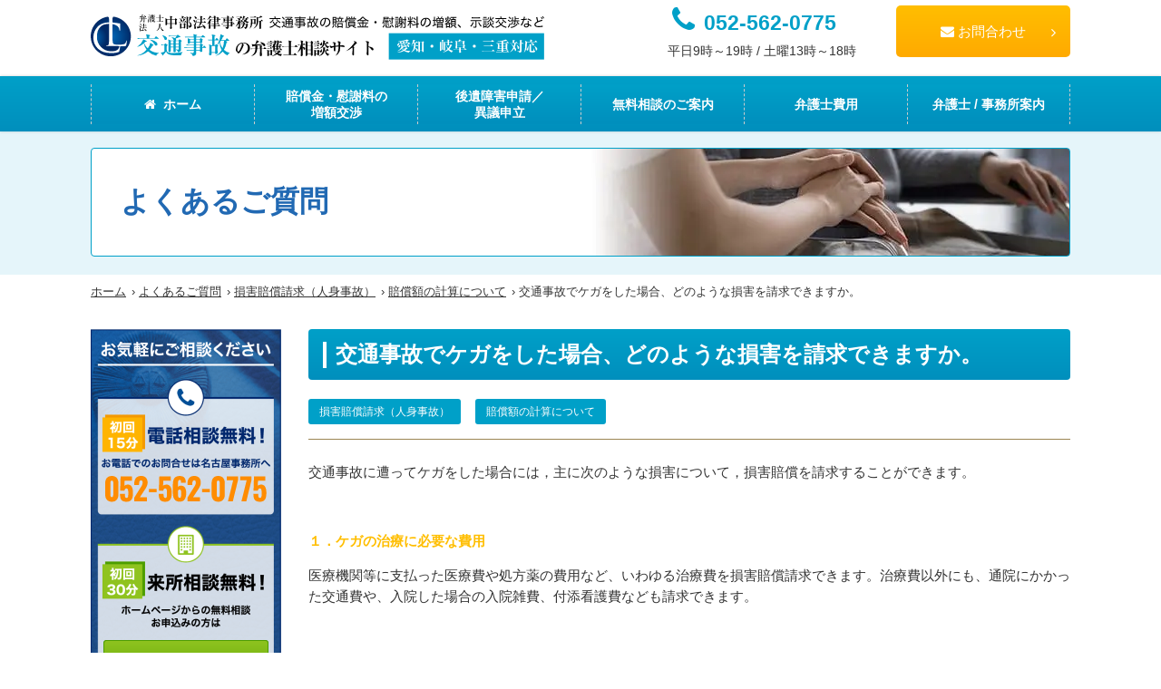

--- FILE ---
content_type: text/html; charset=UTF-8
request_url: https://jiko-soudan.jp/qa/qa-damages/1501/
body_size: 11765
content:
<!doctype html>
<html lang="ja">
<head>
<!-- Google Tag Manager -->
<script>(function (w, d, s, l, i) {
	w[l] = w[l] || [];
	w[l].push({
		'gtm.start':
			new Date().getTime(), event: 'gtm.js'
	});
	var f = d.getElementsByTagName(s)[0],
		j = d.createElement(s), dl = l != 'dataLayer' ? '&l=' + l : '';
	j.async = true;
	j.src =
		'https://www.googletagmanager.com/gtm.js?id=' + i + dl;
	f.parentNode.insertBefore(j, f);
})(window, document, 'script', 'dataLayer', 'GTM-KT2NR9P');</script>
<!-- End Google Tag Manager -->
	<meta charset="UTF-8">
	<meta name="format-detection" content="telephone=no">
	<meta http-equiv="X-UA-Compatible" content="IE=edge"/>
	<meta name="viewport" content="width=device-width, initial-scale=1">
	<meta name='robots' content='index, follow, max-image-preview:large, max-snippet:-1, max-video-preview:-1' />

	<!-- This site is optimized with the Yoast SEO plugin v19.2 - https://yoast.com/wordpress/plugins/seo/ -->
	<title>交通事故でケガをした場合、どのような損害を請求できますか。</title>
	<meta name="description" content="交通事故の弁護士無料相談 - 名古屋市・愛知の弁護士がよくある交通事故の質問に回答　愛知・岐阜・三重に対応。示談・裁判・慰謝料増額！無料相談・法律相談受付中。 交通事故でケガをした場合、どのような損害を請求できますか。治療に関する費用、休業損害、入通院慰謝料、後遺障害逸失利益、後遺障害慰謝料が請求できます。" />
	<link rel="canonical" href="https://jiko-soudan.jp/qa/qa-damages/1501/" />
	<meta property="og:locale" content="ja_JP" />
	<meta property="og:type" content="article" />
	<meta property="og:title" content="交通事故でケガをした場合、どのような損害を請求できますか。" />
	<meta property="og:description" content="交通事故の弁護士無料相談 - 名古屋市・愛知の弁護士がよくある交通事故の質問に回答　愛知・岐阜・三重に対応。示談・裁判・慰謝料増額！無料相談・法律相談受付中。 交通事故でケガをした場合、どのような損害を請求できますか。治療に関する費用、休業損害、入通院慰謝料、後遺障害逸失利益、後遺障害慰謝料が請求できます。" />
	<meta property="og:url" content="https://jiko-soudan.jp/qa/qa-damages/1501/" />
	<meta property="og:site_name" content="交通事故の弁護士無料相談 - 名古屋市・愛知" />
	<meta property="article:published_time" content="2016-07-04T01:00:00+00:00" />
	<meta property="article:modified_time" content="2016-07-01T06:21:09+00:00" />
	<meta property="og:image" content="https://jiko-soudan.jp/admin/wp-content/uploads/2022/07/ogp.png" />
	<meta property="og:image:width" content="1200" />
	<meta property="og:image:height" content="801" />
	<meta property="og:image:type" content="image/png" />
	<meta name="author" content="chubu-soudanjiko-admin" />
	<meta name="twitter:card" content="summary" />
	<script type="application/ld+json" class="yoast-schema-graph">{"@context":"https://schema.org","@graph":[{"@type":"WebSite","@id":"https://jiko-soudan.jp/#website","url":"https://jiko-soudan.jp/","name":"交通事故の弁護士無料相談 - 名古屋市・愛知","description":"交通事故の慰謝料・賠償金に関する保険会社との示談・増額交渉は、愛知県名古屋市の交通事故に強い弁護士にお任せください。無料相談実施中。電話相談・オンライン相談対応。夜間・土曜相談対応。弁護士費用特約利用可。名古屋駅前徒歩4分の法律事務所。愛知・岐阜・三重対応。","potentialAction":[{"@type":"SearchAction","target":{"@type":"EntryPoint","urlTemplate":"https://jiko-soudan.jp/?s={search_term_string}"},"query-input":"required name=search_term_string"}],"inLanguage":"ja"},{"@type":"WebPage","@id":"https://jiko-soudan.jp/qa/qa-damages/1501/#webpage","url":"https://jiko-soudan.jp/qa/qa-damages/1501/","name":"交通事故でケガをした場合、どのような損害を請求できますか。","isPartOf":{"@id":"https://jiko-soudan.jp/#website"},"datePublished":"2016-07-04T01:00:00+00:00","dateModified":"2016-07-01T06:21:09+00:00","author":{"@id":"https://jiko-soudan.jp/#/schema/person/ec98586c0c39c315450bfddd8a07d1af"},"description":"交通事故の弁護士無料相談 - 名古屋市・愛知の弁護士がよくある交通事故の質問に回答　愛知・岐阜・三重に対応。示談・裁判・慰謝料増額！無料相談・法律相談受付中。 交通事故でケガをした場合、どのような損害を請求できますか。治療に関する費用、休業損害、入通院慰謝料、後遺障害逸失利益、後遺障害慰謝料が請求できます。","breadcrumb":{"@id":"https://jiko-soudan.jp/qa/qa-damages/1501/#breadcrumb"},"inLanguage":"ja","potentialAction":[{"@type":"ReadAction","target":["https://jiko-soudan.jp/qa/qa-damages/1501/"]}]},{"@type":"BreadcrumbList","@id":"https://jiko-soudan.jp/qa/qa-damages/1501/#breadcrumb","itemListElement":[{"@type":"ListItem","position":1,"name":"ホーム","item":"https://jiko-soudan.jp/"},{"@type":"ListItem","position":2,"name":"よくあるご質問","item":"https://jiko-soudan.jp/qa/"},{"@type":"ListItem","position":3,"name":"損害賠償請求（人身事故）","item":"https://jiko-soudan.jp/qa/qa-damages/"},{"@type":"ListItem","position":4,"name":"賠償額の計算について","item":"https://jiko-soudan.jp/qa/qa-damages/qa-damages-calculation/"},{"@type":"ListItem","position":5,"name":"交通事故でケガをした場合、どのような損害を請求できますか。"}]},{"@type":"Person","@id":"https://jiko-soudan.jp/#/schema/person/ec98586c0c39c315450bfddd8a07d1af","name":"chubu-soudanjiko-admin","image":{"@type":"ImageObject","inLanguage":"ja","@id":"https://jiko-soudan.jp/#/schema/person/image/","url":"https://secure.gravatar.com/avatar/e3970faafab5f68df0171246dc111f94?s=96&d=mm&r=g","contentUrl":"https://secure.gravatar.com/avatar/e3970faafab5f68df0171246dc111f94?s=96&d=mm&r=g","caption":"chubu-soudanjiko-admin"}}]}</script>
	<!-- / Yoast SEO plugin. -->


<link rel='dns-prefetch' href='//s.w.org' />
<script type="text/javascript">
window._wpemojiSettings = {"baseUrl":"https:\/\/s.w.org\/images\/core\/emoji\/14.0.0\/72x72\/","ext":".png","svgUrl":"https:\/\/s.w.org\/images\/core\/emoji\/14.0.0\/svg\/","svgExt":".svg","source":{"concatemoji":"https:\/\/jiko-soudan.jp\/admin\/wp-includes\/js\/wp-emoji-release.min.js?ver=6.0.11"}};
/*! This file is auto-generated */
!function(e,a,t){var n,r,o,i=a.createElement("canvas"),p=i.getContext&&i.getContext("2d");function s(e,t){var a=String.fromCharCode,e=(p.clearRect(0,0,i.width,i.height),p.fillText(a.apply(this,e),0,0),i.toDataURL());return p.clearRect(0,0,i.width,i.height),p.fillText(a.apply(this,t),0,0),e===i.toDataURL()}function c(e){var t=a.createElement("script");t.src=e,t.defer=t.type="text/javascript",a.getElementsByTagName("head")[0].appendChild(t)}for(o=Array("flag","emoji"),t.supports={everything:!0,everythingExceptFlag:!0},r=0;r<o.length;r++)t.supports[o[r]]=function(e){if(!p||!p.fillText)return!1;switch(p.textBaseline="top",p.font="600 32px Arial",e){case"flag":return s([127987,65039,8205,9895,65039],[127987,65039,8203,9895,65039])?!1:!s([55356,56826,55356,56819],[55356,56826,8203,55356,56819])&&!s([55356,57332,56128,56423,56128,56418,56128,56421,56128,56430,56128,56423,56128,56447],[55356,57332,8203,56128,56423,8203,56128,56418,8203,56128,56421,8203,56128,56430,8203,56128,56423,8203,56128,56447]);case"emoji":return!s([129777,127995,8205,129778,127999],[129777,127995,8203,129778,127999])}return!1}(o[r]),t.supports.everything=t.supports.everything&&t.supports[o[r]],"flag"!==o[r]&&(t.supports.everythingExceptFlag=t.supports.everythingExceptFlag&&t.supports[o[r]]);t.supports.everythingExceptFlag=t.supports.everythingExceptFlag&&!t.supports.flag,t.DOMReady=!1,t.readyCallback=function(){t.DOMReady=!0},t.supports.everything||(n=function(){t.readyCallback()},a.addEventListener?(a.addEventListener("DOMContentLoaded",n,!1),e.addEventListener("load",n,!1)):(e.attachEvent("onload",n),a.attachEvent("onreadystatechange",function(){"complete"===a.readyState&&t.readyCallback()})),(e=t.source||{}).concatemoji?c(e.concatemoji):e.wpemoji&&e.twemoji&&(c(e.twemoji),c(e.wpemoji)))}(window,document,window._wpemojiSettings);
</script>
<style type="text/css">
img.wp-smiley,
img.emoji {
	display: inline !important;
	border: none !important;
	box-shadow: none !important;
	height: 1em !important;
	width: 1em !important;
	margin: 0 0.07em !important;
	vertical-align: -0.1em !important;
	background: none !important;
	padding: 0 !important;
}
</style>
	<link rel='stylesheet' id='wp-block-library-css'  href='https://jiko-soudan.jp/admin/wp-includes/css/dist/block-library/style.min.css?ver=6.0.11' type='text/css' media='all' />
<style id='global-styles-inline-css' type='text/css'>
body{--wp--preset--color--black: #000000;--wp--preset--color--cyan-bluish-gray: #abb8c3;--wp--preset--color--white: #ffffff;--wp--preset--color--pale-pink: #f78da7;--wp--preset--color--vivid-red: #cf2e2e;--wp--preset--color--luminous-vivid-orange: #ff6900;--wp--preset--color--luminous-vivid-amber: #fcb900;--wp--preset--color--light-green-cyan: #7bdcb5;--wp--preset--color--vivid-green-cyan: #00d084;--wp--preset--color--pale-cyan-blue: #8ed1fc;--wp--preset--color--vivid-cyan-blue: #0693e3;--wp--preset--color--vivid-purple: #9b51e0;--wp--preset--gradient--vivid-cyan-blue-to-vivid-purple: linear-gradient(135deg,rgba(6,147,227,1) 0%,rgb(155,81,224) 100%);--wp--preset--gradient--light-green-cyan-to-vivid-green-cyan: linear-gradient(135deg,rgb(122,220,180) 0%,rgb(0,208,130) 100%);--wp--preset--gradient--luminous-vivid-amber-to-luminous-vivid-orange: linear-gradient(135deg,rgba(252,185,0,1) 0%,rgba(255,105,0,1) 100%);--wp--preset--gradient--luminous-vivid-orange-to-vivid-red: linear-gradient(135deg,rgba(255,105,0,1) 0%,rgb(207,46,46) 100%);--wp--preset--gradient--very-light-gray-to-cyan-bluish-gray: linear-gradient(135deg,rgb(238,238,238) 0%,rgb(169,184,195) 100%);--wp--preset--gradient--cool-to-warm-spectrum: linear-gradient(135deg,rgb(74,234,220) 0%,rgb(151,120,209) 20%,rgb(207,42,186) 40%,rgb(238,44,130) 60%,rgb(251,105,98) 80%,rgb(254,248,76) 100%);--wp--preset--gradient--blush-light-purple: linear-gradient(135deg,rgb(255,206,236) 0%,rgb(152,150,240) 100%);--wp--preset--gradient--blush-bordeaux: linear-gradient(135deg,rgb(254,205,165) 0%,rgb(254,45,45) 50%,rgb(107,0,62) 100%);--wp--preset--gradient--luminous-dusk: linear-gradient(135deg,rgb(255,203,112) 0%,rgb(199,81,192) 50%,rgb(65,88,208) 100%);--wp--preset--gradient--pale-ocean: linear-gradient(135deg,rgb(255,245,203) 0%,rgb(182,227,212) 50%,rgb(51,167,181) 100%);--wp--preset--gradient--electric-grass: linear-gradient(135deg,rgb(202,248,128) 0%,rgb(113,206,126) 100%);--wp--preset--gradient--midnight: linear-gradient(135deg,rgb(2,3,129) 0%,rgb(40,116,252) 100%);--wp--preset--duotone--dark-grayscale: url('#wp-duotone-dark-grayscale');--wp--preset--duotone--grayscale: url('#wp-duotone-grayscale');--wp--preset--duotone--purple-yellow: url('#wp-duotone-purple-yellow');--wp--preset--duotone--blue-red: url('#wp-duotone-blue-red');--wp--preset--duotone--midnight: url('#wp-duotone-midnight');--wp--preset--duotone--magenta-yellow: url('#wp-duotone-magenta-yellow');--wp--preset--duotone--purple-green: url('#wp-duotone-purple-green');--wp--preset--duotone--blue-orange: url('#wp-duotone-blue-orange');--wp--preset--font-size--small: 13px;--wp--preset--font-size--medium: 20px;--wp--preset--font-size--large: 36px;--wp--preset--font-size--x-large: 42px;}.has-black-color{color: var(--wp--preset--color--black) !important;}.has-cyan-bluish-gray-color{color: var(--wp--preset--color--cyan-bluish-gray) !important;}.has-white-color{color: var(--wp--preset--color--white) !important;}.has-pale-pink-color{color: var(--wp--preset--color--pale-pink) !important;}.has-vivid-red-color{color: var(--wp--preset--color--vivid-red) !important;}.has-luminous-vivid-orange-color{color: var(--wp--preset--color--luminous-vivid-orange) !important;}.has-luminous-vivid-amber-color{color: var(--wp--preset--color--luminous-vivid-amber) !important;}.has-light-green-cyan-color{color: var(--wp--preset--color--light-green-cyan) !important;}.has-vivid-green-cyan-color{color: var(--wp--preset--color--vivid-green-cyan) !important;}.has-pale-cyan-blue-color{color: var(--wp--preset--color--pale-cyan-blue) !important;}.has-vivid-cyan-blue-color{color: var(--wp--preset--color--vivid-cyan-blue) !important;}.has-vivid-purple-color{color: var(--wp--preset--color--vivid-purple) !important;}.has-black-background-color{background-color: var(--wp--preset--color--black) !important;}.has-cyan-bluish-gray-background-color{background-color: var(--wp--preset--color--cyan-bluish-gray) !important;}.has-white-background-color{background-color: var(--wp--preset--color--white) !important;}.has-pale-pink-background-color{background-color: var(--wp--preset--color--pale-pink) !important;}.has-vivid-red-background-color{background-color: var(--wp--preset--color--vivid-red) !important;}.has-luminous-vivid-orange-background-color{background-color: var(--wp--preset--color--luminous-vivid-orange) !important;}.has-luminous-vivid-amber-background-color{background-color: var(--wp--preset--color--luminous-vivid-amber) !important;}.has-light-green-cyan-background-color{background-color: var(--wp--preset--color--light-green-cyan) !important;}.has-vivid-green-cyan-background-color{background-color: var(--wp--preset--color--vivid-green-cyan) !important;}.has-pale-cyan-blue-background-color{background-color: var(--wp--preset--color--pale-cyan-blue) !important;}.has-vivid-cyan-blue-background-color{background-color: var(--wp--preset--color--vivid-cyan-blue) !important;}.has-vivid-purple-background-color{background-color: var(--wp--preset--color--vivid-purple) !important;}.has-black-border-color{border-color: var(--wp--preset--color--black) !important;}.has-cyan-bluish-gray-border-color{border-color: var(--wp--preset--color--cyan-bluish-gray) !important;}.has-white-border-color{border-color: var(--wp--preset--color--white) !important;}.has-pale-pink-border-color{border-color: var(--wp--preset--color--pale-pink) !important;}.has-vivid-red-border-color{border-color: var(--wp--preset--color--vivid-red) !important;}.has-luminous-vivid-orange-border-color{border-color: var(--wp--preset--color--luminous-vivid-orange) !important;}.has-luminous-vivid-amber-border-color{border-color: var(--wp--preset--color--luminous-vivid-amber) !important;}.has-light-green-cyan-border-color{border-color: var(--wp--preset--color--light-green-cyan) !important;}.has-vivid-green-cyan-border-color{border-color: var(--wp--preset--color--vivid-green-cyan) !important;}.has-pale-cyan-blue-border-color{border-color: var(--wp--preset--color--pale-cyan-blue) !important;}.has-vivid-cyan-blue-border-color{border-color: var(--wp--preset--color--vivid-cyan-blue) !important;}.has-vivid-purple-border-color{border-color: var(--wp--preset--color--vivid-purple) !important;}.has-vivid-cyan-blue-to-vivid-purple-gradient-background{background: var(--wp--preset--gradient--vivid-cyan-blue-to-vivid-purple) !important;}.has-light-green-cyan-to-vivid-green-cyan-gradient-background{background: var(--wp--preset--gradient--light-green-cyan-to-vivid-green-cyan) !important;}.has-luminous-vivid-amber-to-luminous-vivid-orange-gradient-background{background: var(--wp--preset--gradient--luminous-vivid-amber-to-luminous-vivid-orange) !important;}.has-luminous-vivid-orange-to-vivid-red-gradient-background{background: var(--wp--preset--gradient--luminous-vivid-orange-to-vivid-red) !important;}.has-very-light-gray-to-cyan-bluish-gray-gradient-background{background: var(--wp--preset--gradient--very-light-gray-to-cyan-bluish-gray) !important;}.has-cool-to-warm-spectrum-gradient-background{background: var(--wp--preset--gradient--cool-to-warm-spectrum) !important;}.has-blush-light-purple-gradient-background{background: var(--wp--preset--gradient--blush-light-purple) !important;}.has-blush-bordeaux-gradient-background{background: var(--wp--preset--gradient--blush-bordeaux) !important;}.has-luminous-dusk-gradient-background{background: var(--wp--preset--gradient--luminous-dusk) !important;}.has-pale-ocean-gradient-background{background: var(--wp--preset--gradient--pale-ocean) !important;}.has-electric-grass-gradient-background{background: var(--wp--preset--gradient--electric-grass) !important;}.has-midnight-gradient-background{background: var(--wp--preset--gradient--midnight) !important;}.has-small-font-size{font-size: var(--wp--preset--font-size--small) !important;}.has-medium-font-size{font-size: var(--wp--preset--font-size--medium) !important;}.has-large-font-size{font-size: var(--wp--preset--font-size--large) !important;}.has-x-large-font-size{font-size: var(--wp--preset--font-size--x-large) !important;}
</style>
<link rel='stylesheet' id='clcommon_style-css'  href='https://jiko-soudan.jp/admin/wp-content/plugins/chubu-common//assets/css/style.css?ver=6.0.11' type='text/css' media='all' />
<link rel='stylesheet' id='growp_main-css'  href='https://jiko-soudan.jp/admin/wp-content/themes/jiko-soudan-html/dist/assets/css/style.css?ver=1764504789' type='text/css' media='all' />
<link rel='stylesheet' id='growp_overwrite-css'  href='https://jiko-soudan.jp/admin/wp-content/themes/jiko-soudan-wp/overwrite.css?ver=1764504789' type='text/css' media='all' />
<script type='text/javascript' src='https://jiko-soudan.jp/admin/wp-includes/js/jquery/jquery.min.js?ver=3.6.0' id='jquery-core-js'></script>
<script type='text/javascript' src='https://jiko-soudan.jp/admin/wp-includes/js/jquery/jquery-migrate.min.js?ver=3.3.2' id='jquery-migrate-js'></script>
<link rel="https://api.w.org/" href="https://jiko-soudan.jp/wp-json/" /><link rel="alternate" type="application/json" href="https://jiko-soudan.jp/wp-json/wp/v2/posts/1501" /><link rel="alternate" type="application/json+oembed" href="https://jiko-soudan.jp/wp-json/oembed/1.0/embed?url=https%3A%2F%2Fjiko-soudan.jp%2Fqa%2Fqa-damages%2F1501%2F" />
<link rel="alternate" type="text/xml+oembed" href="https://jiko-soudan.jp/wp-json/oembed/1.0/embed?url=https%3A%2F%2Fjiko-soudan.jp%2Fqa%2Fqa-damages%2F1501%2F&#038;format=xml" />
        <!--  <link rel="stylesheet" href="https://cdnjs.cloudflare.com/ajax/libs/font-awesome/4.7.0/css/font-awesome.css" integrity="sha512-5A8nwdMOWrSz20fDsjczgUidUBR8liPYU+WymTZP1lmY9G6Oc7HlZv156XqnsgNUzTyMefFTcsFH/tnJE/+xBg==" crossorigin="anonymous" />-->
        <script>
            window.WebFontConfig = {
                // 以下にフォントを指定する
                google: {
                    families: [
                        'Roboto:400,700'
                    ]
                },
                custom: {
                    families: ['Noto+Sans+JP:400,700'],
                    urls: [
                        "https://fonts.googleapis.com/css2?family=Noto+Sans+JP:wght@400;700&display=swap"
                    ],
                },
                active: function () {
                    sessionStorage.fonts = true;
                }
            };

            (function () {
                var wf = document.createElement('script');
                wf.src = 'https://ajax.googleapis.com/ajax/libs/webfont/1.6.26/webfont.js';
                wf.type = 'text/javascript';
                wf.async = 'true';
                var s = document.getElementsByTagName('script')[0];
                s.parentNode.insertBefore(wf, s);
            })();
        </script>
		<noscript><style>.lazyload[data-src]{display:none !important;}</style></noscript><style>.lazyload{background-image:none !important;}.lazyload:before{background-image:none !important;}</style><style type="text/css">.broken_link, a.broken_link {
	text-decoration: line-through;
}</style>		<style type="text/css" id="wp-custom-css">
			.parent-pageid-2043 .l-aside,
.parent-pageid-1747 .l-aside {
	display: none;
}
.parent-pageid-2043 .l-main,
.parent-pageid-1747 .l-main {
  float: none;
	margin-left: auto;
	margin-right: auto;
}

.c-generateform .c-label {
  min-width: 0px;
	display: inline-block;
	padding-top: 0.1rem;
	padding-bottom: 0.1rem;
	padding-left: 0.5rem;
	padding-right: 0.5rem;
	font-size: 0.75rem;
	margin-left: 10px;
}		</style>
			<link rel="stylesheet" href="https://cdnjs.cloudflare.com/ajax/libs/aos/2.2.0/aos.css"/>
	<script async src="https://s.yimg.jp/images/listing/tool/cv/ytag.js"></script>
	<script>
		window.yjDataLayer = window.yjDataLayer || [];

		function ytag() {
			yjDataLayer.push(arguments);
		}

		ytag({"type": "ycl_cookie"});
	</script>

</head>

<body class="post-template-default single single-post postid-1501 single-format-standard %e4%ba%a4%e9%80%9a%e4%ba%8b%e6%95%85%e3%81%a7%e3%82%b1%e3%82%ac%e3%82%92%e3%81%97%e3%81%9f%e5%a0%b4%e5%90%88%e3%80%81%e3%81%a9%e3%81%ae%e3%82%88%e3%81%86%e3%81%aa%e6%90%8d%e5%ae%b3%e3%82%92%e8%ab%8b">
<script data-cfasync="false" data-no-defer="1">var ewww_webp_supported=false;</script>
<!-- Google Tag Manager (noscript) -->
<noscript><iframe src="https://www.googletagmanager.com/ns.html?id=GTM-KT2NR9P" height="0" width="0" style="display:none;visibility:hidden"></iframe></noscript>
<!-- End Google Tag Manager (noscript) -->
<div class="slidebar-menu js-slidebar-menu">
	<ul>
		<li>
			<a href="/"><i class="fa fa-home"></i>ホーム</a>
		</li>
		<li>
			<a href="/negotiations/">賠償金・慰謝料の増額交渉</a>
		</li>
		<li>
			<a href="/objection/">後遺障害申請／異議申立</a>
		</li>
		<li>
			<a href="/case/">解決実績</a>
		</li>
		<li>
			<a href="/voice/">ご依頼者様の声</a>
		</li>
		<li>
			<a href="/consultation/">無料相談のご案内</a>
		</li>
		<li>
			<a href="/price/">弁護士費用</a>
		</li>
		<li>
			<a href="/center/">弁護士 / 事務所案内</a>
		</li>
		<li>
			<a href="/qa">よくあるご質問</a>
		</li>
<!--		<li>-->
<!--			<a href="/beginner">初めて交通事故に遭った方へ</a>-->
<!--		</li>-->
<!--		<li>-->
<!--			<a href="/percent">交通事故の過失割合</a>-->
<!--		</li>-->

	</ul>
</div>
<header class="l-header">
	<div class="l-container">
		<a class="l-header__logo" href="/">
							<img src="[data-uri]" alt="交通事故の弁護士無料相談 &#8211; 名古屋市・愛知" data-src="https://jiko-soudan.jp/admin/wp-content/themes/jiko-soudan-html/dist/assets/images/logo.svg" decoding="async" class="lazyload"><noscript><img src="https://jiko-soudan.jp/admin/wp-content/themes/jiko-soudan-html/dist/assets/images/logo.svg" alt="交通事故の弁護士無料相談 &#8211; 名古屋市・愛知" data-eio="l"></noscript>
						</a>
		<div class="l-header__contact">
			<div class="l-header__tel"><i class="fa fa-phone"></i>052-562-0775<span>平日9時～19時 / 土曜13時～18時</span></div>
			<div class="l-header__toform">
				<a class="c-button is-contact" href="/contact/"><i class="fa fa-envelope"></i> お問合わせ</a>
			</div>
		</div>
	</div>
	<a href="#" class="slidebar-button js-slidebar-button">
		<img src="[data-uri]" alt="メニュー" data-src="https://jiko-soudan.jp/admin/wp-content/themes/jiko-soudan-html/dist/assets/images/img-slidemenu-button.svg" decoding="async" class="lazyload" /><noscript><img src="https://jiko-soudan.jp/admin/wp-content/themes/jiko-soudan-html/dist/assets/images/img-slidemenu-button.svg" alt="メニュー" data-eio="l" /></noscript>
	</a>
</header>
<div class="slidebar-container js-slidebar-container">
<nav class="l-global-nav">
	<div class="l-container">
		<ul>
			<li>
				<a href="/"><i class="fa fa-home"></i>ホーム</a>
			</li>
			<li>
				<a href="/negotiations/">賠償金・慰謝料の<br>増額交渉</a>
			</li>
			<li>
				<a href="/objection/">後遺障害申請／<br>異議申立</a>
			</li>
			<!-- <li><a href="/case/">解決実績</a></li> -->
			<li><a href="/consultation/">無料相談のご案内</a></li>
			<li>
				<a href="/price/">弁護士費用</a>
			</li>
			<li>
				<a href="/center/">弁護士 / 事務所案内</a>
			</li>
		</ul>
	</div>
</nav>
	<div class="l-wrap">
			<header class="c-page-header">
		<div class="l-container">
			<div class="c-page-header__bg lazyload" style="" data-bg="https://jiko-soudan.jp/admin/wp-content/themes/jiko-soudan-html/dist/assets/images/bg-ph-objection01.jpg">
				<div class="c-page-header__maintitle"><span>よくあるご質問</span></div>
		</div>
		</div>
	</header>
		<div class="l-container">
			<div class="c-breadcrumb"><div class="l-container"><span><span><a href="https://jiko-soudan.jp/">ホーム</a> › <span><a href="https://jiko-soudan.jp/qa/">よくあるご質問</a> › <span><a href="https://jiko-soudan.jp/qa/qa-damages/">損害賠償請求（人身事故）</a> › <span><a href="https://jiko-soudan.jp/qa/qa-damages/qa-damages-calculation/">賠償額の計算について</a> › <span class="breadcrumb_last" aria-current="page">交通事故でケガをした場合、どのような損害を請求できますか。</span></span></span></span></span></span></div></div>			<div class="l-main">
				
	<article id="post-1501" class="entry post-1501 post type-post status-publish format-standard hentry category-qa-damages category-qa-damages-calculation">

		<h1 class="heading is-xlg">交通事故でケガをした場合、どのような損害を請求できますか。</h1>
		<div class="p-post__meta">
			<ul><li><a href="https://jiko-soudan.jp/qa/qa-damages/" class="c-label">損害賠償請求（人身事故）</a></li><li><a href="https://jiko-soudan.jp/qa/qa-damages/qa-damages-calculation/" class="c-label">賠償額の計算について</a></li><ul>		</div>
		<div class="l-post-content">
			<p>交通事故に遭ってケガをした場合には，主に次のような損害について，損害賠償を請求することができます。</p>
<p>&nbsp;</p>
<p><strong>１．ケガの治療に必要な費用 </strong></p>
<p>医療機関等に支払った医療費や処方薬の費用など、いわゆる治療費を損害賠償請求できます。治療費以外にも、通院にかかった交通費や、入院した場合の入院雑費、付添看護費なども請求できます。</p>
<p>&nbsp;</p>
<p><strong>２．休業損害 　</strong></p>
<p>交通事故のケガの治療のための入院や通院に際し、会社を休まなくてはならず、会社を休んだことにより給料が下がった場合には、下がった分の給与相当額などを、休業損害として請求できます。</p>
<p>&nbsp;</p>
<p><strong>３．入通院慰謝料 　</strong></p>
<p>交通事故のケガの治療のために入院や通院した場合の「痛い」「辛い」という精神的苦痛は、慰謝料として損害賠償請求できます。</p>
<p>&nbsp;</p>
<p><strong>４．後遺障害による逸失利益 　</strong></p>
<p>交通事故により後遺障害が残ってしまった場合、後遺障害のために、もともとの労働能力が、一定期間・一定の割合、失われてしまったものと考えます。このように労働能力を一定期間・一定割合失い、それに応じた収入を得られなかった、得る機会を失ったことについて、損害賠償請求することができます。</p>
<p>&nbsp;</p>
<p><strong>５．後遺障害慰謝料</strong></p>
<p>後遺障害による「痛い」「辛い」などの精神的苦痛は、慰謝料として損害賠償請求できます。</p>
<p>&nbsp;</p>
<p>&nbsp;</p>
<p>詳しくは、各損害のよくある質問をご覧下さい。</p>
<p>&nbsp;</p>
<p>〔関連質問〕</p>
<p>○交通事故によるケガの治療に必要な費用として、どのようなものが請求できますか。</p>
<p>○交通事故の休業損害とは何ですか。いくらくらい請求できますか。</p>
<p>○入通院慰謝料とは何ですか。いくらくらい請求できますか。</p>
<p>○後遺障害による逸失利益とは何ですか。いくらくらい請求できますか。</p>
<p>○後遺障害慰謝料とは何ですか。いくらくらい請求できますか。</p>
		</div>
	</article><!-- #post-## -->

	<nav class="c-post-navs"><ul><li class="c-post-navs__prev"><a href="https://jiko-soudan.jp/qa/qa-damages/1486/">前の記事へ</a></li><li class="c-post-navs__next"><a href="https://jiko-soudan.jp/qa/qa-damages/1503/">次の記事へ</a></li></ul></nav>
		<div class="c-newoffer">
	<div class="c-newoffer__box">
		<div class="c-newoffer__labels"><span class="c-newoffer-label">名古屋駅徒歩4分</span> <span class="c-newoffer-label">無料法律相談実施中</span>
		</div>
		<div class="c-newoffer__title">
			<span>弁護士に</span>
			<strong><span>今すぐ無料相談</span></strong>
		</div>
		<div class="c-newoffer__inner">
			<div class="c-newoffer__tel">
				<a href="tel:0525620775">
					<img class=" lazyloaded" src="https://jiko-soudan.jp/admin/wp-content/themes/jiko-soudan-html/dist/assets/images/img-newoffer-tel.svg" data-src="/wp-content/mu-plugins/common/images/img-newoffer-tel.svg" alt="相談無料・お気軽にお問い合せください。052-562-0775">
				</a>
			</div>
			<div class="c-newoffer__offer">
				<div class="c-newoffer__offer__title"><span>▼ 24時間相談受付中</span></div>
				<div class="c-newoffer__offer__buttons">
					<a href="/line" class="c-offer-button is-line">
						<noscript>
							<img src="https://www.chubu-law.jp/admin/wp-content/themes/chubulawjp-html/dist/assets/images/icon-line-white.svg" alt="LINEアイコン">
						</noscript>
						<img class=" lazyloaded" src="https://www.chubu-law.jp/admin/wp-content/themes/chubulawjp-html/dist/assets/images/icon-line-white.svg" data-src="https://www.chubu-law.jp/admin/wp-content/themes/chubulawjp-html/dist/assets/images/icon-line-white.svg" alt="LINEアイコン">
						<span>LINEで<br class="u-hidden-lsg">相談予約</span></a>
					<a href="/contact/" class="c-offer-button is-inquery">
						<noscript>
							<img src="https://www.chubu-law.jp/admin/wp-content/themes/chubulawjp-html/dist/assets/images/icon-contact-white.svg" alt="お問い合わせアイコン">
						</noscript>
						<img class=" lazyloaded" src="https://www.chubu-law.jp/admin/wp-content/themes/chubulawjp-html/dist/assets/images/icon-contact-white.svg" data-src="https://www.chubu-law.jp/admin/wp-content/themes/chubulawjp-html/dist/assets/images/icon-contact-white.svg" alt="お問い合わせアイコン">
						<span>無料相談の<br class="u-hidden-lsg">お問い合せ</span></a>
				</div>

			</div>

		</div>
		<div class="c-newoffer__link">
			<a href="/consultation/#target"><i class="fa fa-angle-right"></i> 無料相談の対象となる方はこちら</a>
		</div>
	</div>
		<div class="c-newoffer__offer__button u-mbs is-top is-xs u-hidden-lg">
		<a href="/online/" target="_blank">
			<img class="u-hidden-sm lazyload" src="[data-uri]" alt="ご自宅で無料法律相談" data-src="https://www.chubu-law.jp/admin/wp-content/themes/chubulawjp-html/dist/assets/images/img-front-onlinebanner-pc.png" decoding="async"><noscript><img class="u-hidden-sm" src="https://www.chubu-law.jp/admin/wp-content/themes/chubulawjp-html/dist/assets/images/img-front-onlinebanner-pc.png" alt="ご自宅で無料法律相談" data-eio="l"></noscript>
			<img class="u-hidden-lg lazyload" src="[data-uri]" alt="ご自宅で無料法律相談" data-src="https://jiko-soudan.jp/admin/wp-content/themes/jiko-soudan-html/dist/assets/images/img-online-banner.svg" decoding="async"><noscript><img class="u-hidden-lg" src="https://jiko-soudan.jp/admin/wp-content/themes/jiko-soudan-html/dist/assets/images/img-online-banner.svg" alt="ご自宅で無料法律相談" data-eio="l"></noscript>
		</a>
	</div>
	</div>
			</div>
			<div class="l-aside">
	<div class="c-aside-contact">
		<a class="c-aside-contact__tel" href="tel:0525620775">
			<img src="[data-uri]" alt="0525620775" data-src="https://jiko-soudan.jp/admin/wp-content/themes/jiko-soudan-html/dist/assets/images/img-aside-tel.svg" decoding="async" class="lazyload" /><noscript><img src="https://jiko-soudan.jp/admin/wp-content/themes/jiko-soudan-html/dist/assets/images/img-aside-tel.svg" alt="0525620775" data-eio="l" /></noscript>
		</a>
		<a class="c-aside-contact__toform" href="/contact/">
			<img src="[data-uri]" alt="無料相談申込フォーム" data-src="https://jiko-soudan.jp/admin/wp-content/themes/jiko-soudan-html/dist/assets/images/side-contact-button01.png" decoding="async" class="lazyload" /><noscript><img src="https://jiko-soudan.jp/admin/wp-content/themes/jiko-soudan-html/dist/assets/images/side-contact-button01.png" alt="無料相談申込フォーム" data-eio="l" /></noscript>
		</a>
		<a class="c-aside-contact__toexpense" href="/consultation/#target">
			<img src="[data-uri]" alt="無料相談の対象となる方はこちら" data-src="https://jiko-soudan.jp/admin/wp-content/themes/jiko-soudan-html/dist/assets/images/side-contact-button02.png" decoding="async" class="lazyload" /><noscript><img src="https://jiko-soudan.jp/admin/wp-content/themes/jiko-soudan-html/dist/assets/images/side-contact-button02.png" alt="無料相談の対象となる方はこちら" data-eio="l" /></noscript>
		</a>
	</div>
	<div class="c-aside-banner">
		<a href="/tokuyaku">
			<img src="[data-uri]" alt="弁護士費用の 自己負担が0円弁護士費用特約にご加入の方へ" data-src="https://jiko-soudan.jp/admin/wp-content/themes/jiko-soudan-html/dist/assets/images/img-aside-banner01.png" decoding="async" class="lazyload" /><noscript><img src="https://jiko-soudan.jp/admin/wp-content/themes/jiko-soudan-html/dist/assets/images/img-aside-banner01.png" alt="弁護士費用の 自己負担が0円弁護士費用特約にご加入の方へ" data-eio="l" /></noscript>
		</a>
	</div>
	<div class="c-aside-search">
		<div class="heading is-sm">サイト内検索</div>
		<div class="c-aside-search__form">
			<form action="/?">
				<button type="submit">検索</button>
				<input type="search" placeholder="キーワード検索" name="s" value="">
			</form>
		</div>
	</div>
	<div class="c-aside-map is-nagoya">
		<div class="c-aside-map__title">
			名古屋事務所
			<i class="fa-map-marker fa"></i>
		</div>
		<div class="c-aside-map__content">
			<img src="[data-uri]" alt="名古屋駅徒歩４分 受付時間 時間外相談対応" data-src="https://jiko-soudan.jp/admin/wp-content/themes/jiko-soudan-html/dist/assets/images/side-map-kasugai.png" decoding="async" class="lazyload" /><noscript><img src="https://jiko-soudan.jp/admin/wp-content/themes/jiko-soudan-html/dist/assets/images/side-map-kasugai.png" alt="名古屋駅徒歩４分 受付時間 時間外相談対応" data-eio="l" /></noscript>
			<a class="c-aside-map__button" href="/center/#nagoya">
				<img src="[data-uri]" alt="アクセスマップを見る" data-src="https://jiko-soudan.jp/admin/wp-content/themes/jiko-soudan-html/dist/assets/images/side-map-nagoya-button.png" decoding="async" class="lazyload" /><noscript><img src="https://jiko-soudan.jp/admin/wp-content/themes/jiko-soudan-html/dist/assets/images/side-map-nagoya-button.png" alt="アクセスマップを見る" data-eio="l" /></noscript>
			</a>
		</div>
	</div>
	<div class="c-aside-map is-kasugai">
		<div class="c-aside-map__title">
			春日井事務所
			<i class="fa-map-marker fa"></i>
		</div>
		<div class="c-aside-map__content">
			<img src="[data-uri]" alt="春日井駅徒歩30秒" data-src="https://jiko-soudan.jp/admin/wp-content/themes/jiko-soudan-html/dist/assets/images/side-map-nagoya.png" decoding="async" class="lazyload" /><noscript><img src="https://jiko-soudan.jp/admin/wp-content/themes/jiko-soudan-html/dist/assets/images/side-map-nagoya.png" alt="春日井駅徒歩30秒" data-eio="l" /></noscript>
			<a class="c-aside-map__button" href="/center/#kasugai">
				<img src="[data-uri]" alt="アクセスマップを見る" data-src="https://jiko-soudan.jp/admin/wp-content/themes/jiko-soudan-html/dist/assets/images/side-map-kasugai-button.png" decoding="async" class="lazyload" /><noscript><img src="https://jiko-soudan.jp/admin/wp-content/themes/jiko-soudan-html/dist/assets/images/side-map-kasugai-button.png" alt="アクセスマップを見る" data-eio="l" /></noscript>
			</a>
		</div>
	</div>
	<div class="c-aside-banner">
		<a href="/voice/">
			<img src="[data-uri]" alt="解決事例" data-src="https://jiko-soudan.jp/admin/wp-content/themes/jiko-soudan-html/dist/assets/images/img-aside-case.png" decoding="async" class="lazyload" /><noscript><img src="https://jiko-soudan.jp/admin/wp-content/themes/jiko-soudan-html/dist/assets/images/img-aside-case.png" alt="解決事例" data-eio="l" /></noscript>
		</a>
	</div>
	<div class="c-aside-banner">
		<a href="/case/">
			<img src="[data-uri]" alt="ご依頼者様の声" data-src="https://jiko-soudan.jp/admin/wp-content/themes/jiko-soudan-html/dist/assets/images/img-aside-voice.png" decoding="async" class="lazyload" /><noscript><img src="https://jiko-soudan.jp/admin/wp-content/themes/jiko-soudan-html/dist/assets/images/img-aside-voice.png" alt="ご依頼者様の声" data-eio="l" /></noscript>
		</a>
	</div>
	<div class="c-aside-banner u-visible-lg">
		<a href="/beginner/">
			<img src="[data-uri]" alt="初めて交通事故へ遭われた方へ" data-src="https://jiko-soudan.jp/admin/wp-content/themes/jiko-soudan-html/dist/assets/images/img-aside-banner02.png" decoding="async" class="lazyload" /><noscript><img src="https://jiko-soudan.jp/admin/wp-content/themes/jiko-soudan-html/dist/assets/images/img-aside-banner02.png" alt="初めて交通事故へ遭われた方へ" data-eio="l" /></noscript>
		</a>
	</div>
	<div class="c-aside-banner u-visible-lg">
		<a href="/permanent_disease/">
			<img src="[data-uri]" alt="交通事故の後遺障害(部位別)" data-src="https://jiko-soudan.jp/admin/wp-content/themes/jiko-soudan-html/dist/assets/images/img-aside-banner03.png" decoding="async" class="lazyload" /><noscript><img src="https://jiko-soudan.jp/admin/wp-content/themes/jiko-soudan-html/dist/assets/images/img-aside-banner03.png" alt="交通事故の後遺障害(部位別)" data-eio="l" /></noscript>
		</a>
	</div>
	<div class="c-aside-banner u-visible-lg">
		<a href="/percent/">
			<img src="[data-uri]" alt="交通事故の過失割合" data-src="https://jiko-soudan.jp/admin/wp-content/themes/jiko-soudan-html/dist/assets/images/img-aside-banner04.png" decoding="async" class="lazyload" /><noscript><img src="https://jiko-soudan.jp/admin/wp-content/themes/jiko-soudan-html/dist/assets/images/img-aside-banner04.png" alt="交通事故の過失割合" data-eio="l" /></noscript>
		</a>
	</div>
	<div class="c-aside-banner u-visible-sm">
		<a href="/beginner/">
			<img src="[data-uri]" alt="初めて交通事故へ遭われた方へ" data-src="https://jiko-soudan.jp/admin/wp-content/themes/jiko-soudan-html/dist/assets/images/img-aside-banner02.png" decoding="async" class="lazyload" /><noscript><img src="https://jiko-soudan.jp/admin/wp-content/themes/jiko-soudan-html/dist/assets/images/img-aside-banner02.png" alt="初めて交通事故へ遭われた方へ" data-eio="l" /></noscript>
		</a>
	</div>
	<div class="c-aside-banner u-visible-sm">
		<a href="/permanent_disease/">
			<img src="[data-uri]" alt="交通事故の後遺障害(部位別)" data-src="https://jiko-soudan.jp/admin/wp-content/themes/jiko-soudan-html/dist/assets/images/img-aside-banner03.png" decoding="async" class="lazyload" /><noscript><img src="https://jiko-soudan.jp/admin/wp-content/themes/jiko-soudan-html/dist/assets/images/img-aside-banner03.png" alt="交通事故の後遺障害(部位別)" data-eio="l" /></noscript>
		</a>
	</div>
	<div class="c-aside-banner u-visible-sm">
		<a href="/percent/">
			<img src="[data-uri]" alt="交通事故の過失割合" data-src="https://jiko-soudan.jp/admin/wp-content/themes/jiko-soudan-html/dist/assets/images/img-aside-banner04.png" decoding="async" class="lazyload" /><noscript><img src="https://jiko-soudan.jp/admin/wp-content/themes/jiko-soudan-html/dist/assets/images/img-aside-banner04.png" alt="交通事故の過失割合" data-eio="l" /></noscript>
		</a>
	</div>
	<div class="c-aside-banner">
		<a href="/app">
			<img src="[data-uri]" alt="慰謝料・逸失利益簡単診断ツール" data-src="https://jiko-soudan.jp/admin/wp-content/themes/jiko-soudan-html/dist/assets/images/img-aside-banner05.png" decoding="async" class="lazyload" /><noscript><img src="https://jiko-soudan.jp/admin/wp-content/themes/jiko-soudan-html/dist/assets/images/img-aside-banner05.png" alt="慰謝料・逸失利益簡単診断ツール" data-eio="l" /></noscript>
		</a>
	</div>

	<div class="c-aside-banner">
		<a href="/qa/">
			<img src="[data-uri]" alt="交通事故のよくあるご質問" data-src="https://jiko-soudan.jp/admin/wp-content/themes/jiko-soudan-html/dist/assets/images/img-aside-banner09.png" decoding="async" class="lazyload" /><noscript><img src="https://jiko-soudan.jp/admin/wp-content/themes/jiko-soudan-html/dist/assets/images/img-aside-banner09.png" alt="交通事故のよくあるご質問" data-eio="l" /></noscript>
		</a>
	</div>
	<div class="c-aside-banner">
		<a href="/words/">
			<img src="[data-uri]" alt="交通事故用語集" data-src="https://jiko-soudan.jp/admin/wp-content/themes/jiko-soudan-html/dist/assets/images/img-aside-banner10.png" decoding="async" class="lazyload" /><noscript><img src="https://jiko-soudan.jp/admin/wp-content/themes/jiko-soudan-html/dist/assets/images/img-aside-banner10.png" alt="交通事故用語集" data-eio="l" /></noscript>
		</a>
	</div>
	<div class="c-aside-banner">
		<a href="/column/">
			<img src="[data-uri]" alt="交通事故コラム" data-src="https://jiko-soudan.jp/admin/wp-content/themes/jiko-soudan-html/dist/assets/images/img-aside-banner11.png" decoding="async" class="lazyload" /><noscript><img src="https://jiko-soudan.jp/admin/wp-content/themes/jiko-soudan-html/dist/assets/images/img-aside-banner11.png" alt="交通事故コラム" data-eio="l" /></noscript>
		</a>
	</div>
	<div class="c-aside-banner">
		<a href="/damages/">
			<img src="[data-uri]" alt="死亡された方の遺族へ" data-src="https://jiko-soudan.jp/admin/wp-content/themes/jiko-soudan-html/dist/assets/images/img-aside-banner095.png" decoding="async" class="lazyload" /><noscript><img src="https://jiko-soudan.jp/admin/wp-content/themes/jiko-soudan-html/dist/assets/images/img-aside-banner095.png" alt="死亡された方の遺族へ" data-eio="l" /></noscript>
		</a>
	</div>
	<hr>
	<div class="c-aside-banner">
		<a href="https://www.chubu-law.jp" target="_blank">
			<img src="[data-uri]" alt="弁護士法人中部法律事務所 名古屋事務所" data-src="https://jiko-soudan.jp/admin/wp-content/themes/jiko-soudan-html/dist/assets/images/img-aside-banner06.png" decoding="async" class="lazyload" /><noscript><img src="https://jiko-soudan.jp/admin/wp-content/themes/jiko-soudan-html/dist/assets/images/img-aside-banner06.png" alt="弁護士法人中部法律事務所 名古屋事務所" data-eio="l" /></noscript>
		</a>
	</div>
	<div class="c-aside-banner">
		<a href="http://kasugai-law.jp" target="_blank">
			<img src="[data-uri]" alt="弁護士法人中部法律事務所 春日井事務所" data-src="https://jiko-soudan.jp/admin/wp-content/themes/jiko-soudan-html/dist/assets/images/img-aside-banner08.png" decoding="async" class="lazyload" /><noscript><img src="https://jiko-soudan.jp/admin/wp-content/themes/jiko-soudan-html/dist/assets/images/img-aside-banner08.png" alt="弁護士法人中部法律事務所 春日井事務所" data-eio="l" /></noscript>
		</a>
	</div>
	<div class="c-aside-banner">
		<a href="https://www.nichibenren.or.jp/" target="_blank">
			<img src="[data-uri]" alt="日本弁護士連合会" data-src="https://jiko-soudan.jp/admin/wp-content/themes/jiko-soudan-html/dist/assets/images/img-aside-banner07.png" decoding="async" class="lazyload" /><noscript><img src="https://jiko-soudan.jp/admin/wp-content/themes/jiko-soudan-html/dist/assets/images/img-aside-banner07.png" alt="日本弁護士連合会" data-eio="l" /></noscript>
		</a>
	</div>

	<div class="c-aside-area">
		<div class="c-aside-area__title">対応エリア</div>
		<div class="c-aside-area__thumbnail">
			<img src="[data-uri]" alt="対応エリア" data-src="https://jiko-soudan.jp/admin/wp-content/themes/jiko-soudan-html/dist/assets/images/img-map.png" decoding="async" class="lazyload" /><noscript><img src="https://jiko-soudan.jp/admin/wp-content/themes/jiko-soudan-html/dist/assets/images/img-map.png" alt="対応エリア" data-eio="l" /></noscript>
		</div>
		<div class="c-aside-area__content">
			<h3>●名古屋市内</h3>
			<p>（千種区・東区・北区・西区・中村区・中区・昭和区・瑞穂区・熱田 区・中川区・港区・南区・守山区・緑区・名東区・天白区）</p>
			<h3>●愛知県全域</h3>
			<p>
				（一宮市、瀬戸市、春日井市、半田市、豊橋市、岡崎市、豊川市、津 島市、碧南市、刈谷市、豊田市、安城市、西尾市、蒲郡市、犬山市、常滑市、江南市、小牧市、稲沢市、新城市、東海市、大府市、知
				多市、知立市、尾張旭市、高浜市、岩倉市、豊明市、日進市、田原市、愛西市、清須市、北名古屋市、弥冨市、みよし市、あま市、長 久手市、愛知郡東郷町、丹羽郡、海部郡、知多郡、額田郡幸田町）
			</p>
		</div>
	</div>
</div>
		</div>
	</div>
<footer class="l-footer">
	<div class="l-container">
		<div class="l-footer__upper">
			<div class="l-footer__logo">
				<a href="/">
					<img src="[data-uri]" alt="交通事故の弁護士相談サイト" data-src="https://jiko-soudan.jp/admin/wp-content/themes/jiko-soudan-html/dist/assets/images/logo-footer.png" decoding="async" class="lazyload" /><noscript><img src="https://jiko-soudan.jp/admin/wp-content/themes/jiko-soudan-html/dist/assets/images/logo-footer.png" alt="交通事故の弁護士相談サイト" data-eio="l" /></noscript>
				</a>
			</div>
			<div class="l-footer__contact">
				<div class="l-footer__tel">
					<a href="tel:0525620775"><i class="fa fa-phone"></i>052-562-0775</a>
					<span>平日9時～19時 / 土曜13時～18時</span></div>
				<div class="l-footer__form">
					<a class="c-button is-contact" href="/contact/">無料相談申込フォーム<br>（24時間相談受付）</a>
				</div>
			</div>
		</div>
		<div class="l-footer__bottom">
			<div class="l-footer__menu">
				<ul>
					<li>
						<a href="/">ホーム</a>
					</li>
					<li>
						<a href="/negotiations/">賠償金・慰謝料の増額／示談交渉</a>
					</li>
					<li>
						<a href="/objection/">後遺障害申請／異議申立</a>
					</li>
					<li>
						<a href="/price/">弁護士費用</a>
					</li>
				</ul>
			</div>
			<div class="l-footer__menu">
				<ul>
					<li>
						<a href="/consultation/">無料相談のご案内</a>
					</li>
					<li>
						<a href="/center/">弁護士 / 事務所案内</a>
					</li>
					<li>
						<a href="/case/">解決実績</a>
					</li>
					<li>
						<a href="/voice/">依頼者の声</a>
					</li>


				</ul>
			</div>
			<div class="l-footer__menu">
				<ul>
					<li>
						<a href="/column/">交通事故コラム</a>
					</li>
					<li>
						<a href="/words/">交通事故用語集</a>
					</li>
					<li>
						<a href="/qa/">交通事故のよくある質問</a>
					</li>
					<li>
						<a href="/news/">お知らせ</a>
					</li>
				</ul>
			</div>
			<div class="l-footer__menu">
				<ul>
					<li>
						<a href="/tokuyaku/">弁護士費用特約にご加入の方へ</a>
					</li>
					<li>
						<a href="/permanent_disease/">交通事故の後遺障害</a>
					</li>
					<li>
						<a href="/app">慰謝料・逸失利益 / 簡単診断ツール</a>
					</li>
					<li>
						<a href="/privacy-policy/">個人情報保護方針</a>
					</li>
				</ul>
			</div>
		</div>
		<div class="l-footer__servicebanner" style="display: none">
			<div class="l-footer__servicebanner__title">中部法律事務所の専門サイト</div>
			<div class="js-service-banner"></div>
		</div>
		<div class="l-footer__address">
			<h3>弁護士法人 中部法律事務所（愛知県弁護士会所属）</h3>
			<p>〒450-0002　名古屋市中村区名駅3-23-6 第二千福ビル5F　TEL：052-562-0775</p>
		</div>
	</div>
	<div class="l-footer__copyright"><span>Copyright © 2025 弁護士法人 中部法律事務所 All Rights Reserved.</span></div>
</footer>
</div>
<script type='text/javascript' id='eio-lazy-load-js-before'>
var eio_lazy_vars = {"exactdn_domain":"","skip_autoscale":0,"threshold":0};
</script>
<script type='text/javascript' src='https://jiko-soudan.jp/admin/wp-content/plugins/ewww-image-optimizer/includes/lazysizes.min.js?ver=660.0' id='eio-lazy-load-js'></script>
<script type='text/javascript' id='toc-front-js-extra'>
/* <![CDATA[ */
var tocplus = {"smooth_scroll":"1","visibility_show":"\u8868\u793a","visibility_hide":"\u9589\u3058\u308b","width":"Auto","smooth_scroll_offset":"70"};
/* ]]> */
</script>
<script type='text/javascript' src='https://jiko-soudan.jp/admin/wp-content/plugins/table-of-contents-plus/front.min.js?ver=2106' id='toc-front-js'></script>
<script type='text/javascript' src='https://jiko-soudan.jp/admin/wp-content/themes/jiko-soudan-html/dist/assets/js/app.js?ver=1764504789' id='growp_app-js'></script>
<script type='text/javascript' src='https://jiko-soudan.jp/admin/wp-content/themes/jiko-soudan-html/dist/assets/js/scripts.js?ver=1764504789' id='growp_scripts-js'></script>
	<script src="https://cdnjs.cloudflare.com/ajax/libs/aos/2.2.0/aos.js"></script>
		<script>
		(function ($) {
			$(function () {
				AOS.init();
			})
		})(jQuery)

	</script>
<script id="tagjs" type="text/javascript">
  (function () {
    var tagjs = document.createElement("script");
    var s = document.getElementsByTagName("script")[0];
    tagjs.async = true;
    tagjs.src = "//s.yjtag.jp/tag.js#site=22k6Dsq";
    s.parentNode.insertBefore(tagjs, s);
  }());
</script>
<noscript>
  <iframe src="//b.yjtag.jp/iframe?c=22k6Dsq" width="1" height="1" frameborder="0" scrolling="no" marginheight="0" marginwidth="0"></iframe>
</noscript>
</body>
</html>


--- FILE ---
content_type: text/css
request_url: https://jiko-soudan.jp/admin/wp-content/plugins/chubu-common//assets/css/style.css?ver=6.0.11
body_size: 15178
content:
@charset "UTF-8";
/*!
 *  Font Awesome 4.7.0 by @davegandy - http://fontawesome.io - @fontawesome
 *  License - http://fontawesome.io/license (Font: SIL OFL 1.1, CSS: MIT License)
 */


.c-accordion__title {
    background: #333333;
    color: #fff;
    padding-left: 16px;
    padding-top: 8px;
    padding-bottom: 8px;
    position: relative;
}

.c-accordion__title:hover {
    cursor: pointer;
    opacity: 0.8;
}

.c-accordion__title:after {
    content: "\f103";
    font-family: FontAwesome;
    position: absolute;
    right: 16px;
    top: 50%;
    -webkit-transform: translateY(-50%);
    -ms-transform: translateY(-50%);
    transform: translateY(-50%);
}

.c-accordion__content {
    padding: 16px 32px;
    border-radius: 0 0 3px 3px;
    padding-left: 0;
    padding-right: 0;
    padding-top: 16px;
    padding-bottom: 16px;
    border-top: none;
    overflow: hidden;
}

.c-accordion.is-danger .c-accordion__title {
    background: #cc2919;
}

.c-accordion.is-warning .c-accordion__title {
    background: #cc9e12;
}

.c-accordion.is-success .c-accordion__title {
    background: #13a83a;
}

.c-accordion.is-info .c-accordion__title {
    background: #378da3;
}

.c-accordion.is-faq .c-accordion__title {
    position: relative;
    padding-left: 4.25rem;
}

.c-accordion.is-faq .c-accordion__title:before {
    content: "Q";
    left: 1.5rem;
    top: 0.875rem;
    font-size: 1.125rem;
    background: #EB6100;
    text-align: center;
    border-radius: 62.5rem;
    display: block;
    width: 2rem;
    height: 2rem;
    box-sizing: border-box;
    padding-top: 0.125rem;
    margin-right: 0.5rem;
    position: absolute;
}

.c-archive-block {
    display: flex;
    border-bottom: 1px solid #CFD9D9;
    padding: 24px 0 24px 0;
    width: 100%;
    color: #000;
    -webkit-transition: all ease .2s;
    transition: all ease .2s;
}

.c-archive-block:hover {
    background: rgba(207, 217, 217, 0.2);
    color: #000;
}

@media screen and (min-width: 0em) and (max-width: 39.9375em) {
    .c-archive-block {
        padding-top: 12px;
        padding-bottom: 12px;
    }
}

.c-archive-block__image {
    flex-basis: 160px;
    /* display: table-cell; */
    margin-right: 1.5rem;
    margin: 0;
    width: 100%;
}

@media screen and (min-width: 0em) and (max-width: 39.9375em) {
    .c-archive-block__image {
        width: 30%;
    }
}

.c-archive-block__image img {
    width: 100%;
    height: auto;
}

.c-archive-block__tags {
    margin-top: 16px;
    color: #666666;
}

.c-archive-block__tags i {
    color: #666666;
    margin-right: 12px;
}

.c-archive-block__tags a {
    color: #666666;
    text-decoration: none;
}

.c-archive-block__text {
    padding-right: 1.5rem;
    padding-left: 1.5rem;
    margin-top: 0;
    display: block;
    padding-top: 0;
    flex-basis: calc(100% - 160px);
}

@media screen and (min-width: 0em) and (max-width: 39.9375em) {
    .c-archive-block__text {
        padding-left: 12px;
        padding-right: 12px;
        width: 70%;
    }
}

.c-archive-block__text.is-post .c-archive-block__text {
    display: none;
}

.c-archive-block__category {
    display: inline-block;
    margin-right: 16px;
}

@media screen and (min-width: 0em) and (max-width: 39.9375em) {
    .c-archive-block__category {
        margin-right: 8px;
    }
}

.c-archive-block__category a {
    text-decoration: none;
}

.c-archive-block__category .c-label {
    background: #f39800;
    padding-left: 24px;
    padding-right: 24px;
    font-size: 0.875rem;
    font-weight: bold;
    letter-spacing: 0.7px;
    margin-right: 7px;
}

@media screen and (min-width: 0em) and (max-width: 39.9375em) {
    .c-archive-block__category .c-label {
        min-width: 0px;
        font-size: 0.75rem;
        padding-left: 12px;
        padding-right: 12px;
    }
}

.c-archive-block__category ul {
    display: inline-block;
}

.c-archive-block__category ul li {
    display: inline-block;
}

.c-archive-block .c-archive-block__date {
    display: inline-block;
    font-size: 0.875rem;
    margin-right: 30px;
    vertical-align: middle;
}

@media screen and (min-width: 0em) and (max-width: 39.9375em) {
    .c-archive-block .c-archive-block__date {
        margin-right: 5px;
        margin-right: 4px;
    }
}

.c-archive-block .heading {
    margin-top: 0.625rem;
    margin-bottom: 0.5rem;
    font-size: 20px;
    text-decoration: none;
    /* letter-spacing: 1.6px; */
    font-weight: bold;
}

@media screen and (min-width: 0em) and (max-width: 39.9375em) {
    .c-archive-block .heading {
        font-size: 0.875rem;
        margin-top: 4px;
        letter-spacing: 0.4px;
    }
}

.c-archive-block .heading a {
    text-decoration: none;
}

.c-archive-block p {
    color: #333333;
}

@media screen and (min-width: 0em) and (max-width: 39.9375em) {
    .c-archive-block p {
        font-size: 0.75rem;
        line-height: 1.5;
        margin-bottom: 0;
    }
}


.c-button {
    display: inline-block;
    padding-left: 1rem;
    padding-right: 1rem;
    padding-top: 0.75rem;
    padding-bottom: 0.75rem;
    color: #fff;
    text-decoration: none;
    border: none;
    font-size: 1rem;
    position: relative;
    font-size: 0.9375rem;
    max-width: 264px;
    width: 100%;
    padding-top: 1rem;
    padding-bottom: 1rem;
    background-image: -webkit-linear-gradient(top, #F29700 0%, #F26600 100%);
    background-image: linear-gradient(-180deg, #F29700 0%, #F26600 100%);
    text-align: center;
    color: #fff;
    border-radius: 2px;
    position: relative;
}

.c-button:after {
    content: "\f105";
    font-family: FontAwesome;
    position: absolute;
    right: 16px;
    top: 50%;
    -webkit-transform: translateY(-50%);
    -ms-transform: translateY(-50%);
    transform: translateY(-50%);
}

.c-button__icon {
    position: absolute;
    top: 50%;
    right: 16px;
    margin-top: -12px;
    font-size: 1.5rem;
}

.c-button:hover {
    opacity: 0.8;
    color: #fff;
    cursor: pointer;
}

.c-button:disabled {
    cursor: not-allowed;
}

.c-button:focus {
    outline: none;
}

.c-button:active {
    box-shadow: inset 0px 2px 2px rgba(0, 0, 0, 0.3);
    outline: none;
    color: #fff;
}

.c-button.is-xlg {
    max-width: 408px;
    width: 100%;
    border-radius: 2px;
    font-weight: bold;
    background-image: -webkit-linear-gradient(top, #F29700 0%, #F26600 100%);
    background-image: linear-gradient(-180deg, #F29700 0%, #F26600 100%);
    font-size: 1rem;
    letter-spacing: 1px;
    padding-top: 23px;
    padding-bottom: 23px;
}

.c-button.is-accent {
    background: #5A6464;
    border-radius: 0px;
    box-shadow: none;
    position: relative;
    padding-right: 32px;
    width: 100%;
}

.c-button.is-accent:after {
    content: "\f105";
    padding-top: 7px;
    font-family: FontAwesome;
    display: block;
    width: 28px;
    height: 97%;
    background: #1A1A1A center no-repeat;
    position: absolute;
    right: 0;
    box-sizing: border-box;
}

.c-button.is-md {
    padding-top: 8px;
    max-width: 200px;
    padding-bottom: 8px;
}

.c-button.is-lg {
    font-size: 1rem;
    padding: 1rem 4rem;
}

.c-button.is-sm {
    font-size: 0.8125rem;
    padding: 0.25rem 1rem;
}

.c-button.is-xs {
    font-size: 0.8rem;
    padding: 0.125rem 0.8rem;
}

.c-button.is-secondary {
    background: #675444;
}

.c-button.is-tertiary {
    background: #eb6e4b;
}

.c-button.is-danger {
    background: #cc2919;
}

.c-button.is-warning {
    background: #cc9e12;
}

.c-button.is-info {
    background: #378da3;
}

.c-button.is-success {
    background: #13a83a;
}

.c-button.is-round {
    border-radius: 1000px;
}

.c-button.is-outline {
    background: transparent;
    border: 3px solid #EB6100;
    color: #EB6100;
    font-weight: bold;
    margin-left: auto;
    display: block;
    margin-right: auto;
}

.c-button.is-expand {
    width: 100%;
    max-width: 90%;
    text-align: center;
    margin-bottom: 8px;
}

.c-capsule-nav.is-three ul {
    margin-left: -10px;
    margin-right: -10px;
    display: -webkit-box;
    display: flex;
    flex-wrap: wrap;
}

@media screen and (min-width: 0em) and (max-width: 39.9375em) {
    .c-capsule-nav.is-three ul {
        margin-left: -5px;
        margin-right: -5px;
        width: auto;
    }
}

.c-capsule-nav.is-three ul li {
    width: 33.3333%;
    padding-left: 10px;
    padding-right: 10px;
    margin-bottom: 10px;
}

@media screen and (min-width: 0em) and (max-width: 39.9375em) {
    .c-capsule-nav.is-three ul li {
        padding-left: 5px;
        padding-right: 5px;
    }
}

.c-capsule-nav.is-three ul li a {
    width: 100%;
    font-weight: bold;
    border: 2px solid #C17900;
}

@media screen and (min-width: 0em) and (max-width: 39.9375em) {
    .c-capsule-nav.is-three ul li a {
        padding-left: 4px;
        padding-right: 4px;
        font-size: 12px !important;
    }
}

.c-capsule-nav.is-three ul li a:after {
    content: "\f107";
}

@media screen and (min-width: 0em) and (max-width: 39.9375em) {
    .c-capsule-nav.is-three ul li a:after {
        display: none;
    }
}

.c-capsule-nav.is-boxshadow ul {
    display: block;
    margin-left: -12px;
    overflow: hidden;
    margin-right: -12px;
}

@media screen and (min-width: 0em) and (max-width: 39.9375em) {
    .c-capsule-nav.is-boxshadow ul {
        margin-left: 0;
        margin-right: 0;
    }
}

.c-capsule-nav.is-boxshadow ul li {
    max-width: 256px;
    width: 100%;
    float: left;
    margin-left: 12px;
    margin-right: 12px;
}

@media screen and (min-width: 0em) and (max-width: 39.9375em) {
    .c-capsule-nav.is-boxshadow ul li {
        max-width: 48.6%;
        margin-left: 0;
        margin-right: 0px;
        display: block;
    }

    .c-capsule-nav.is-boxshadow ul li:nth-child(2n) {
        margin-right: 0;
        margin-left: 6px;
    }
}

.c-capsule-nav.is-boxshadow ul li a {
    display: inline-block;
    color: #fff;
    padding-top: 14px;
    padding-bottom: 14px;
    padding-right: 12px;
    padding-left: 16px;
    width: 100%;
    text-decoration: none;
    font-weight: bold;
    border-radius: 3px;
    margin-bottom: 16px;
    background: #f39800;
    box-shadow: 5px 5px 5px rgba(0, 0, 0, 0.3), inset 0 0 0px 3px rgba(255, 255, 255, 0.2);
    -webkit-transition: all ease .2s;
    transition: all ease .2s;
    position: relative;
}

@media screen and (min-width: 0em) and (max-width: 39.9375em) {
    .c-capsule-nav.is-boxshadow ul li a {
        font-size: 0.75rem;
    }
}

.c-capsule-nav.is-boxshadow ul li a i.fa {
    margin-right: 8px;
}

.c-capsule-nav.is-boxshadow ul li a:hover {
    box-shadow: none;
}

.c-capsule-nav.is-boxshadow ul li a.is-green {
    background: -webkit-linear-gradient(0deg, #2fa8ad 0%, #008789 100%);
    background: -webkit-gradient(linear, -236.93% -713.39%, -215.72% -713.39%, color-stop(0, #2fa8ad), color-stop(1, #008789));
    background: -ms-linear-gradient(0deg, #2fa8ad 0%, #008789 100%);
    -ms-filter: "progid:DXImageTransform.Microsoft.gradient(startColorstr='#2FA8AD', endColorstr='#008789' ,GradientType=0)";
    background: -webkit-linear-gradient(top, #2fa8ad 0%, #008789 100%);
    background: linear-gradient(180deg, #2fa8ad 0%, #008789 100%);
}

.c-capsule-nav.is-boxshadow ul li a:after {
    content: "\f107";
    font-family: FontAwesome;
    position: absolute;
    right: 16px;
    top: 50%;
    -webkit-transform: translateY(-50%);
    -ms-transform: translateY(-50%);
    transform: translateY(-50%);
}

.c-capsule-nav > ul {
    display: table;
    width: 100%;
}

.c-capsule-nav > ul > li {
    display: table-cell;
    padding-left: 4px;
    padding-right: 4px;
}

.c-capsule-nav > ul > li > a.c-button {
    width: 100%;
    padding-top: 12px;
    padding-bottom: 12px;
    font-size: 0.875rem;
    max-width: 100%;
}

.c-card {
    position: relative;
    display: block;
    text-align: center;
    text-decoration: none;
    margin-bottom: 2rem;
}

.c-card__image {
    width: 100%;
    max-width: 100%;
    min-height: 160px;
    background-position: center center;
    background-size: cover;
    margin-bottom: 1rem;
}

.c-card__title {
    color: #333333;
    font-size: 1.5rem;
    margin-bottom: 1rem;
}

.c-card__text {
    position: relative;
    color: #333333;
    z-index: 1;
}

.c-case-item {
    border: 1px solid #cccccc;
    padding: 16px 24px;
    border-radius: 0px;
    margin-bottom: 24px;
    display: block;
    text-decoration: none;
    overflow: hidden;
}

@media screen and (min-width: 0em) and (max-width: 39.9375em) {
    .c-case-item {
        padding-left: 10px;
        padding-right: 10px;
    }
}

.c-case-item__title {
    font-weight: bold;
    color: #675444;
    border-bottom: 1px solid #333;
    padding-bottom: 12px;
    position: relative;
    line-height: 1.5;
    font-size: 1.25rem;
    letter-spacing: 1px;
    text-decoration: none;
    padding-left: 32px;
}

.c-case-item__title a {
    color: #563b14;
    text-decoration: none;
}

.c-case-item__title:after {
    content: "\f007";
    font-family: FontAwesome;
    position: absolute;
    left: 0px;
    font-size: 1.5rem;
    color: #9C8553;
    top: 43%;
    -webkit-transform: translateY(-50%);
    -ms-transform: translateY(-50%);
    transform: translateY(-50%);
}

.c-case-item__thumbnail {
    float: left;
    margin-right: 16px;
}

.c-case-item__tags {
    padding-top: 8px;
    padding-bottom: 8px;
}

.c-case-item__tags a {
    color: #fff;
    text-decoration: none;
    display: inline-block;
    background: #eb6100;
    padding-left: 24px;
    margin-right: 8px;
    padding-right: 24px;
    border-radius: 100px;
    font-size: 0.875rem;
    color: #fff;
}

.c-case-item__tags.is-secondary {
    background: #675444;
}

.c-case-item__tags.is-light-green {
    background: #009e96;
}

.c-case-item__tags.is-green {
    background: #49835b;
}

.c-case-joukyo dl {
    overflow: hidden;
}

.c-case-joukyo dl dt {
    background: #675444;
    width: 20%;
    text-align: center;
    float: left;
    color: #fff;
    padding-top: 5px;
    padding-bottom: 5px;
    border-radius: 3px 0px 0px 3px;
    border: 2px solid #675444;
    font-weight: bold;
}

.c-case-joukyo dl dt i.fa {
    margin-right: 8px;
}

.c-case-joukyo dl dd {
    padding-left: 8px;
    border-radius: 0 3px 3px 0;
    width: 80%;
    float: right;
    padding-top: 5px;
    padding-bottom: 5px;
    border: 2px solid #675444;
    background: #fff;
}

.c-case-panel {
    border: 2px solid #CCCCCC;
    padding: 14px 18px;
}

.c-case-panel__title {
    padding-bottom: 8px;
    font-size: 1.25rem;
    font-weight: bold;
    color: #f39800;
    border-bottom: 1px solid #675444;
    margin-bottom: 16px;
}

@media screen and (min-width: 0em) and (max-width: 39.9375em) {
    .c-case-panel__title {
        font-size: 1.125rem;
    }
}

.c-case-panel__title i.fa {
    margin-right: 8px;
    color: #9C8553;
}

.c-case-panel__priceup {
    margin-top: 24px;
    border: 2px solid #f39800;
    font-size: 1rem;
    color: #eb6100;
    border-radius: 3px;
    margin-bottom: 16px;
    font-weight: bold;
    /* padding-left: 100px; */
    /* padding-top: 10px; */
    display: flex;
    /* padding-bottom: 10px; */
    padding-right: 28px;
    position: relative;
    align-items: center;
}

@media screen and (min-width: 0em) and (max-width: 39.9375em) {
    .c-case-panel__priceup {
        margin-top: 10px;
        margin-bottom: 10px;
    }
}

.c-case-panel__priceup:before {
    content: "結果";
    /* width: 80px; */
    padding-bottom: 16px;
    padding-top: 16px;
    height: 100%;
    box-sizing: border-box;
    /* position: absolute; */
    font-size: 1.25rem;
    font-weight: bold;
    text-align: center;
    /*padding-top: 20px;*/
    left: 0;
    top: 0;
    background: #f39800;
    color: #fff;
    padding-left: 24px;
    padding-right: 24px;
    white-space: nowrap;
}

@media screen and (min-width: 0em) and (max-width: 39.9375em) {
    .c-case-panel__priceup {
        padding-left: 88px;
        background-size: 60px auto;
        font-size: 0.875rem;
    }
}

.c-case-panel__priceup > div {
    display: inline-block;
    position: relative;
    padding-left: 24px;
    padding-right: 24px;
}

.c-case-panel__priceup > div:first-child {
    position: relative;
}

.c-case-panel__voice__tags {
    padding-top: 8px;
    padding-bottom: 8px;
}

.c-case-panel__voice__tags ul li {
    display: inline-block;
    margin-right: 8px;
}

.c-case-panel__voice__tags ul li a {
    color: #fff;
    text-decoration: none;
    background: #9C8553;
    padding-left: 24px;
    padding-right: 24px;
    border-radius: 100px;
    font-size: 0.875rem;
    color: #fff;
    padding-top: 3px;
    padding-bottom: 3px;
    margin-left: 2px;
    margin-right: 2px;
}

.c-case-panel__voice__tags ul li.is-secondary a {
    background: #675444;
}

.c-case-panel__voice__tags ul li.is-light-green a {
    background: #009e96;
}

.c-case-panel__voice__tags ul li.is-green a {
    background: #49835b;
}

.c-case-panel__voice__tags ul li a {
    background: #9C8553;
}

.c-case-panel__voice {
    overflow: hidden;
    margin-bottom: 24px;
}

.c-case-panel__voice__image {
    float: left;
    margin-right: 16px;
}

@media screen and (min-width: 0em) and (max-width: 39.9375em) {
    .c-case-panel__voice__image {
        max-width: 60px;
    }
}

.c-case-panel__voice__content strong {
    color: #333333;
}

.c-case-panel__voice__content p {
    margin-bottom: 4px;
}

.c-case-panel__voice__content h3 {
    font-size: 1rem;
    margin-top: 0;
    margin-bottom: 6px;
}

.c-case-search {
    background: rgba(103, 84, 68, 0.1);
    padding: 16px;
    margin-bottom: 24px;
}

.c-case-search__title {
    font-weight: bold;
    font-size: 1.125rem;
    color: #675444;
    margin-bottom: 12px;
}

.c-case-search__title i.fa {
    margin-right: 8px;
}

.c-case-search__keyword {
    position: relative;
    border-bottom: 1px dotted #675444;
    padding-bottom: 24px;
    margin-bottom: 20px;
}

.c-case-search__keyword input[type="search"] {
    width: 100%;
    box-sizing: border-box;
}

.c-case-search__keyword button {
    background: none;
    border: none;
    -webkit-appearance: none;
    position: absolute;
    right: 8px;
    top: 44px;
}

.c-case-search__tags .c-form__checkbox {
    display: inline-block;
    margin-bottom: 8px;
    margin-right: 16px;
}

.c-case-search__submit {
    text-align: center;
    margin-top: 16px;
    margin-bottom: 16px;
}

.c-casebox .c-casebox-slider .owl-nav .owl-prev,
.c-casebox .c-casebox-slider .owl-nav .owl-next {
    position: absolute;
    top: 130px;
    height: 100px;
    background: #EB6100;
    padding-top: 40px;
}

.c-casebox .c-casebox-slider .owl-nav .owl-next {
    right: -28px;
}

.c-casebox .c-casebox-slider .owl-nav .owl-prev {
    left: -28px;
}

.c-casebox {
    padding-left: 32px;
    padding-right: 32px;
}

.c-casebox-item {
    width: 380px;
    float: left;
    border: 2px solid #f39800;
    border-radius: 4px;
    vertical-align: top;
    padding: 16px;
    overflow: hidden;
    margin-bottom: 24px;
    max-height: 232px;
    display: block;
    text-decoration: none;
    color: #000;
    -webkit-transition: all ease .2s;
    transition: all ease .2s;
}

.c-casebox-item:hover {
    background: rgba(103, 84, 68, 0.1);
    color: #000;
}

@media screen and (min-width: 0em) and (max-width: 39.9375em) {
    .c-casebox-item {
        float: none;
        margin-bottom: 8px;
        width: 100%;
        padding: 10px;
    }
}

.c-casebox-item:nth-child(2n) {
    float: right;
}

@media screen and (min-width: 0em) and (max-width: 39.9375em) {
    .c-casebox-item:nth-child(2n) {
        float: none;
    }
}

.c-casebox-item__thumbnail {
    width: 100px;
    height: 100px;
    background-repeat: no-repeat;
    background-position: center bottom;
    float: right;
    background-size: contain;
    padding-top: 4px;
}

.c-casebox-item__thumbnail span {
    font-weight: bold;
    display: inline-block;
    margin-left: 24px;
    font-size: 1.5rem;
    color: #e60012;
    text-align: center;
}

@media screen and (min-width: 0em) and (max-width: 39.9375em) {
    .c-casebox-item__thumbnail {
        width: 100px;
        height: 100px;
        background-size: contain;
        float: left;
        margin-left: 8px;
        margin-bottom: 0;
    }
}

.c-casebox-item__content {
    width: 100%;
}

@media screen and (min-width: 0em) and (max-width: 39.9375em) {
    .c-casebox-item__content {
        width: auto;
        float: none;
    }
}

.c-casebox-item__title {
    font-size: 1rem;
    font-weight: bold;
    color: #f39800;
    margin-bottom: 8px;
    position: relative;
    padding-left: 32px;
    border-bottom: 2px dotted #f39800;
}

.c-casebox-item__title:after {
    content: "\f007";
    font-family: FontAwesome;
    color: #EB6100;
    position: absolute;
    left: 8px;
    top: 50%;
    -webkit-transform: translateY(-50%);
    -ms-transform: translateY(-50%);
    transform: translateY(-50%);
}

@media screen and (min-width: 0em) and (max-width: 39.9375em) {
    .c-casebox-item__title {
        font-size: 1rem;
    }
}

.c-casebox-item__text {
    font-size: 0.9375rem;
    float: left;
    line-height: 1.5;
    width: calc(100% - 116px);
}

@media screen and (min-width: 0em) and (max-width: 39.9375em) {
    .c-casebox-item__text {
        font-size: 0.875rem;
        width: calc(100% - 112px);
    }
}

.c-caseintro__more {
    text-align: center;
}

.c-check-list, .c-linebox__checklist, .c-service-about__panel ul, .c-serviceintro-item__title .list ul {
    margin-top: 20px;
    margin-bottom: 20px;
}

.c-check-list > li, .c-linebox__checklist > li, .c-service-about__panel ul > li, .c-serviceintro-item__title .list ul > li {
    position: relative;
    padding-left: 24px;
}

.c-check-list > li:after, .c-linebox__checklist > li:after, .c-service-about__panel ul > li:after, .c-serviceintro-item__title .list ul > li:after {
    content: "\f05d";
    font-family: FontAwesome;
    position: absolute;
    left: 0px;
    top: 14px;
    font-size: 1.25rem;
    color: #f39800;
    -webkit-transform: translateY(-50%);
    -ms-transform: translateY(-50%);
    transform: translateY(-50%);
}

.c-square-list {
    margin-top: 0px;
    margin-bottom: 0px;
}

.c-square-list > li {
    position: relative;
    padding-left: 24px;
}

.c-square-list > li:after {
    content: "●";
    position: absolute;
    left: 0px;
    top: 14px;
    font-size: 1.25rem;
    color: #ffbe00;
    -webkit-transform: translateY(-50%);
    -ms-transform: translateY(-50%);
    transform: translateY(-50%);
}

@media screen and (min-width: 0em) and (max-width: 39.9375em) {
    .c-square-list > li:after {
        font-size: 14px;
    }
}

.c-checklistbox {
    border: 2px solid #c9e7e5;
    padding: 12px 20px;
    display: inline-block;
    width: 100%;
}

@media screen and (min-width: 0em) and (max-width: 39.9375em) {
    .c-checklistbox {
        padding: 8px 16px;
    }
}

.c-checklistbox.is-flow {
    position: relative;
    z-index: 10;
    background: #fff;
    margin-bottom: 30px;
    position: relative;
}

.c-checklistbox.is-flow:before {
    content: "";
    width: 1px;
    height: 1px;
    position: absolute;
    bottom: -27px;
    left: 50%;
    margin-left: -20px;
    border-left: 20px solid transparent;
    border-bottom: none;
    border-top: 26px solid #c9e7e5;
    border-right: 20px solid transparent;
    display: block;
    z-index: 0;
    -webkit-backface-visibility: visible;
}

.c-checklistbox__item {
    width: 50%;
    float: left;
    margin-bottom: 4px;
    margin-top: 4px;
    position: relative;
    padding-left: 28px;
    font-weight: bold;
    line-height: 1.5;
    font-size: 0.875rem;
}

@media screen and (min-width: 0em) and (max-width: 39.9375em) {
    .c-checklistbox__item {
        width: 100%;
        float: none;
    }
}

.c-checklistbox__item:before {
    color: #f39800;
    content: "\f05d";
    font-family: FontAwesome;
    position: absolute;
    left: 0px;
    top: 12px;
    font-size: 1.25rem;
    -webkit-transform: translateY(-50%);
    -ms-transform: translateY(-50%);
    transform: translateY(-50%);
}

.page-id-1521 .c-columns-search {
    display: none;
}

.c-columns-search {
    /* padding-top: 64px; */
    /* padding-bottom: 64px; */
    /* margin-top: 80px; */
    /* background-color: #F1F2E9; */
    margin-bottom: 34px;
}

.c-columns-search__inner {
    background: #616267;
    background-image: url(../images/bg-searchform.png);
    background-repeat: no-repeat;
    box-shadow: 4px 4px 5px rgba(0, 0, 0, 0.2);
    border-radius: 4px;
    display: -webkit-box;
    display: flex;
    padding: 13px 12px 13px 32px;
    padding-left: 92px;
    -webkit-box-align: center;
    align-items: center;
}

@media screen and (min-width: 0em) and (max-width: 39.9375em) {
    .c-columns-search__inner {
        flex-wrap: wrap;
        -webkit-box-align: center;
        align-items: center;
        background: #675444;
        padding: 14px 20px;
    }
}

.c-columns-search__title {
    color: #fff;
    font-weight: bold;
    padding-right: 10px;
}

@media screen and (min-width: 0em) and (max-width: 39.9375em) {
    .c-columns-search__title {
        padding-right: 0;
        text-align: center;
        margin-bottom: 4px;
    }

    .c-columns-search__title br {
        display: none;
    }

    .c-columns-search__title:before {
        content: "\f002";
        font-family: FontAwesome;
        display: inline-block;
        margin-right: 4px;
    }
}

.c-columns-search__category {
    flex-basis: 19.5185%;
    margin-left: 12px;
}

@media screen and (min-width: 0em) and (max-width: 39.9375em) {
    .c-columns-search__category {
        width: calc(50% + 32px);
        flex-basis: calc(50% + 32px);
        margin-bottom: 0px;
        margin-left: 0;
    }
}

.c-columns-search__category select {
    width: 100%;
    height: 44px;
    margin-bottom: 0;
}

.c-columns-search__input {
    flex-basis: 36.4444%;
}

@media screen and (min-width: 0em) and (max-width: 39.9375em) {
    .c-columns-search__input {
        width: 100%;
        flex-basis: 100%;
        margin-bottom: 8px;
    }
}

.c-columns-search__input input {
    width: 100%;
    height: 44px;
    margin-bottom: 0;
}

.c-columns-search__submit {
    padding-left: 14px;
}

@media screen and (min-width: 0em) and (max-width: 39.9375em) {
    .c-columns-search__submit {
        width: calc(50% - 40px);
        flex-basis: calc(50% - 40px);
        padding-left: 0px;
        margin-top: 0px;
        margin-left: 8px;
    }
}

.c-columns-search__submit button {
    padding-left: 16px;
    padding-right: 16px;
    background: #000000;
    color: #fff;
    border: none;
    height: 44px;
    border-radius: 3px;
}

@media screen and (min-width: 0em) and (max-width: 39.9375em) {
    .c-columns-search__submit button {
        padding-left: 6px;
        padding-right: 6px;
        font-size: 15px;
        width: 100%;
        display: block;
        text-align: center;
    }
}

.l-content table.c-contact-table {
    margin-top: 40px;
    margin-bottom: 40px;
    border: none;
}

.l-content table.c-contact-table tbody tr th {
    width: 200px;
}

.l-content table.c-contact-table tbody tr th,
.l-content table.c-contact-table tbody tr td {
    background: none;
    border-left: none;
    border-right: none;
    text-align: left;
}

@media screen and (min-width: 0em) and (max-width: 39.9375em) {
    .l-content table.c-contact-table tbody tr th,
    .l-content table.c-contact-table tbody tr td {
        display: block;
        width: 100%;
    }
}

.l-content table.c-contact-table tbody tr th input[type="radio"],
.l-content table.c-contact-table tbody tr th input[type="checkbox"],
.l-content table.c-contact-table tbody tr td input[type="radio"],
.l-content table.c-contact-table tbody tr td input[type="checkbox"] {
    margin-right: 6px;
}

.l-content table.c-contact-table tbody tr th dl dt,
.l-content table.c-contact-table tbody tr td dl dt {
    font-weight: bold;
    margin-top: 16px;
}

.l-content table.c-contact-table #cntZip {
    max-width: 200px;
}

.l-content table.c-contact-table #cntMail,
.l-content table.c-contact-table input[type="text"],
.l-content table.c-contact-table select,
.l-content table.c-contact-table #cntTel {
    max-width: 300px;
}

.l-content table.c-contact-table input[type="text"] {
    margin-top: 8px;
}

.c-downloadbanner {
    display: block;
    margin-top: 24px;
}

.c-dropdown {
    position: relative;
    text-align: center;
}

.c-dropdown__list {
    padding-left: 0;
    border-left: 1px solid #f2f2f2;
    border-right: 1px solid #f2f2f2;
    border-top: 1px solid #f2f2f2;
    list-style: none;
    max-width: 240px;
    border-radius: 1.5px;
    position: absolute;
    left: 50%;
    margin-top: 4px;
    margin-bottom: 0;
    margin-left: -102px;
    display: none;
    opacity: 0;
    z-index: 10000000;
}

.c-dropdown__list li {
    border-bottom: 1px solid #f2f2f2;
}

.c-dropdown__list li:last-child {
    border-radius: 0 0 1.5px 1.5px;
}

.c-dropdown__list li a {
    text-decoration: none;
    display: block;
    padding-top: 8px;
    padding-bottom: 8px;
    padding-left: 16px;
    padding-right: 16px;
}

.c-dropdown__list li a:hover {
    background: #f39800;
    color: #fff;
}

.c-dropdown__trigger:hover {
    cursor: pointer;
}

.c-dropdown__trigger:hover .c-dropdown__list {
    display: block;
    opacity: 1;
}

.wp-embed {
    border-top: 2px solid #9C8553;
    border-left: 2px solid #CCCCCC;
    border-right: 2px solid #CCCCCC;
    border-bottom: 2px solid #CCCCCC;
    padding: 16px 24px;
}

.wp-embed-heading {
    border-bottom: 2px solid #ccc;
    padding-bottom: 16px;
}

.wp-embed-heading a {
    font-size: 1.5rem;
    font-weight: bold;
    color: #333333;
    text-decoration: none;
    vertical-align: middle;
}

.wp-embed-heading .c-label {
    margin-right: 12px;
    vertical-align: middle;
}

.c-template-embed__text {
    font-size: 16px;
}

.c-template-embed__buttons {
    margin-bottom: 0;
}

.c-template-embed__button {
    max-width: 270px;
    width: 100%;
}

.c-template-embed__button.is-detail a.c-button {
    background: #5A6464;
    border-radius: 0px;
    box-shadow: none;
    position: relative;
    padding-right: 32px;
    width: 100%;
}

.c-template-embed__button.is-detail a.c-button:after {
    content: "\f105";
    padding-top: 14px;
    font-family: FontAwesome;
    display: block;
    width: 28px;
    height: 99%;
    background: #1A1A1A center no-repeat;
    position: absolute;
    right: 0;
    box-sizing: border-box;
}

.c-template-embed__button.is-download {
    max-width: 270px;
    width: 100%;
}

.c-template-embed__button.is-download a.c-button {
    background: #9C8553;
    border-radius: 0px;
    box-shadow: none;
    padding-right: 32px;
    max-width: 270px;
    width: 100%;
    position: relative;
}

.c-template-embed__button.is-download a.c-button:after {
    content: "\f105";
    font-family: FontAwesome;
    display: block;
    width: 28px;
    padding-top: 14px;
    height: 99%;
    background: #563B14 center no-repeat;
    position: absolute;
    right: 0;
    box-sizing: border-box;
}

.p-form-generate__menseki {
    max-height: 200px;
    overflow: auto;
    padding: 20px;
    background: #F5F5F5;
}

.p-form-generate__menseki h4 {
    font-size: 14px;
    letter-spacing: 1px;
    border: none;
}

.p-form-generate__menseki p {
    font-size: 12px;
}

.wp-embed {
    display: -webkit-box;
    display: flex;
}

@media screen and (min-width: 0em) and (max-width: 39.9375em) {
    .wp-embed {
        display: block;
    }
}

.wp-embed-featured-image {
    flex-basis: 220px;
}

.wp-embed-featured-image + .wp-embed-content {
    flex-basis: calc(100% - 220px);
}

.p-form-generate__privacy {
    text-align: center;
    margin-top: 12px;
}

.p-form-generate__privacy .small-9 {
    width: 100%;
    float: none;
}

.p-form-generate {
    text-align: left;
}

.p-form-generate .small-3 label {
    font-weight: bold;
}

.p-form-generate .small-9 {
    text-align: left;
}

.p-form-generate .radio {
    display: inline-block;
    margin-bottom: 8px;
    margin-right: 12px;
}

.p-form-generate .radio input[type="radio"] {
    margin-right: 4px;
}

.p-form-generate .row {
    margin-left: 0;
    margin-right: 0;
}

blockquote.wp-embedded-content {
    display: none;
}

.wp-embed-featured-image img {
    max-width: 200px;
}

.wp-embed.hentry {
    margin-bottom: 16px;
}

.c-faqsearch {
    position: relative;
}

.c-faqsearch input {
    max-width: 70%;
    box-sizing: border-box;
    height: 50px;
    vertical-align: top;
}

.c-faqsearch button {
    background: #ccc;
    color: #fff;
    border: none;
    width: 100px;
    text-align: center;
    height: 50px;
    margin-left: -8px;
    vertical-align: top;
    background: #675444;
}

.c-faqsearchlist {
    margin-top: 40px;
}

.c-faqbox__content {
    overflow: hidden;
}

.c-faqcat ul {
    display: -webkit-box;
    display: flex;
    flex-wrap: wrap;
    margin-left: -8px;
    margin-right: -8px;
}

.c-faqcat ul li {
    padding-left: 8px;
    padding-right: 8px;
}

@media screen and (min-width: 0em) and (max-width: 39.9375em) {
    .c-faqcat ul li {
        max-width: 50%;
        width: 100%;
    }
}

.c-faqcat ul li a {
    white-space: nowrap;
    max-width: unset !important;
    margin-bottom: 12px;
    padding-right: 32px;
}

@media screen and (min-width: 0em) and (max-width: 39.9375em) {
    .c-faqcat ul li a {
        white-space: normal;
        font-size: 0.6875rem;
        min-height: 0px !important;
        padding-top: 8px;
        padding-bottom: 8px;
    }
}

@media screen and (min-width: 0em) and (max-width: 39.9375em) {
    .c-faqcat a.c-button.is-md:after {
        right: 8px;
    }

    .c-faqcat a.c-button.is-md {
        font-size: 12px;
        padding-right: 26px;
        text-align: left;
        vertical-align: middle;
    }

    .c-faqcat .u-mbs {
        margin-top: 8px;
        margin-bottom: 8px;
    }

    .c-faqcat .c-button {
        position: relative;
        min-height: 0px !important;
    }
}

.c-faqintro {
    background: url(../images/bg-grid-border.jpg) center top;
    margin-top: 60px;
    border: 3px solid #f39800;
}

.c-faqintro__title {
    background: #f39800;
    font-weight: bold;
    padding-left: 120px;
    font-size: 1.5rem;
    color: #fff;
    position: relative;
    padding-top: 8px;
    padding-bottom: 8px;
    margin-bottom: 49px;
}

@media screen and (min-width: 0em) and (max-width: 39.9375em) {
    .c-faqintro__title {
        padding-left: 82px;
        font-size: 1.125rem;
        padding-right: 8px;
        margin-bottom: 24px;
    }
}

.c-faqintro__title > img {
    position: absolute;
    left: -10px;
    top: -40px;
}

@media screen and (min-width: 0em) and (max-width: 39.9375em) {
    .c-faqintro__title > img {
        max-width: 80px;
        top: -20px;
    }
}

.c-faqintro-item {
    margin-left: 32px;
    padding-bottom: 16px;
    margin-bottom: 16px;
    margin-right: 32px;
    border-bottom: 2px dotted #f39800;
}

@media screen and (min-width: 0em) and (max-width: 39.9375em) {
    .c-faqintro-item {
        margin-left: 16px;
        margin-right: 16px;
    }
}

.c-faqintro-item:last-child {
    border-bottom: none;
}

.c-faqintro-item__title {
    font-weight: bold;
    color: #675444;
    margin-bottom: 8px;
    position: relative;
    padding-left: 56px;
}

.c-faqintro-item__title img {
    top: -4px;
    position: absolute;
    left: 0;
}

.c-faqintro-item__text {
    position: relative;
    padding-left: 56px;
}

.c-faqintro-item__text img {
    top: -4px;
    position: absolute;
    left: 0;
}

.c-flexgallery {
    display: -webkit-box;
    display: flex;
    flex-wrap: wrap;
}

.c-flexgallery .item {
    flex-basis: 50%;
    margin-bottom: 16px;
}

.c-flexgallery .item img {
    margin-bottom: 8px;
}

.c-flexgallery .item p {
    font-size: 0.875rem;
}

.c-flexgallery .item:nth-child(2n-1) {
    padding-right: 8px;
}

.c-flexgallery .item:nth-child(2n) {
    padding-left: 8px;
}


.c-checkbox {
    border: 2px solid #675444;
    padding-left: 24px;
    padding-right: 24px;
    margin-top: 24px;
    margin-bottom: 24px;
}

.c-checkbox .c-check-list > li:after, .c-checkbox .c-linebox__checklist > li:after, .c-checkbox .c-service-about__panel ul > li:after, .c-service-about__panel .c-checkbox ul > li:after, .c-checkbox .c-serviceintro-item__title .list ul > li:after, .c-serviceintro-item__title .list .c-checkbox ul > li:after {
    color: #f39800;
}

.c-label {
    background: #f39800;
    color: #fff;
    font-size: 12.8px;
    display: inline-block;
    padding-top: 0.25rem;
    padding-bottom: 0.25rem;
    padding-left: 0.5rem;
    padding-right: 0.5rem;
    vertical-align: middle;
    font-size: 0.75rem;
    font-size: 0.75rem;
    padding: 3px 17px;
    background: #675444;
    text-align: center;
    min-width: 100px;
}

.c-label > a {
    color: #fff;
    text-decoration: none;
}

.c-label.is-lg {
    font-size: 1rem;
}

.c-label.is-sm {
    font-size: 0.64rem;
}

.c-label.is-secondary {
    background: #675444;
}

.c-label.is-tertiary {
    background: #eb6e4b;
}

.c-label.is-danger {
    background: #cc2919;
}

.c-label.is-warning {
    background: #cc9e12;
}

.c-label.is-info {
    background: #ded7c5;
    color: #000;
}

.c-label.is-success {
    background: #13a83a;
}

.c-lead {
    font-size: 1.125rem;
    font-weight: bold;
}

.c-lead.is-primary {
    color: #f39800;
}

.c-lead.is-lg {
    margin-bottom: 24px;
    color: #675444;
    font-weight: bold;
    font-size: 1rem;
}

.c-lg-list ul.ul-list {
    padding-left: 32px;
    margin-top: 12px;
}

.c-lg-list ul.ul-list li {
    list-style: disc;
}

.c-lg-list li {
    font-weight: bold;
    font-size: 1.25rem;
    letter-spacing: 0.1em;
    text-align: left;
    color: #333;
    margin-bottom: 8px;
}

@media screen and (min-width: 0em) and (max-width: 39.9375em) {
    .c-lg-list li {
        font-size: 1.125rem;
    }
}

.c-lg-list li span {
    color: #f39800;
}

.c-lg-list li ul {
    margin-bottom: 24px;
}

.c-lg-list li ul li {
    font-size: 0.9375rem;
    font-weight: normal;
}

ul.ul-list {
    padding-left: 32px;
    margin-top: 12px;
}

ul.ul-list li {
    list-style: disc;
}



.modal__footer {
    text-align: center;
}

.home .hentry {
    border: 1px solid #ccc;
    padding: 12px 24px;
    margin-bottom: 24px;
}

.c-navs-list > li {
    display: inline-block;
}

.c-navs-list > li > a {
    display: inline-block;
    padding: 0.5rem 1rem;
    background: #eb6e4b;
    text-decoration: none;
    border-radius: 3px;
}

.c-navs-list > li > a:hover, .c-navs-list > li > a.is-active {
    background: #f39800;
    color: #fff;
}

.c-navs-list.is-expand > li > a {
    padding: 0.5rem 2rem;
}


.c-post-image {
    position: relative;
}

.c-post-image .c-post-image__bg {
    min-height: 300px;
    width: 100%;
    background-repeat: no-repeat;
    background-position: center top;
    background-size: cover;
}

@media screen and (min-width: 0em) and (max-width: 39.9375em) {
    .c-post-image .c-post-image__bg {
        min-height: 180px;
    }
}

.c-post-head .heading a {
    color: #000;
}

@media screen and (min-width: 0em) and (max-width: 39.9375em) {
    .c-post-head__title {
        margin-top: 6px;
        margin-bottom: 0;
        font-size: 1.125rem;
        padding-bottom: 12px;
    }
}

.c-post-head__sup {
    padding-bottom: 1.875rem;
}

.c-post-head__sup.is-heading-top {
    padding-bottom: 0;
}

@media screen and (min-width: 0em) and (max-width: 39.9375em) {
    .c-post-head__sup * {
        font-size: 0.75rem;
    }
}

.c-post-head__sup .c-post__date {
    display: inline-block;
    margin-right: 0.625rem;
}

.c-post-head__sup .c-post__category {
    display: inline-block;
}

.c-post-head__sup ul {
    display: inline-block;
}

.c-post-head__sup ul li {
    display: inline-block;
    margin-right: 4px;
    margin-left: 4px;
}

.c-post-head__sup .c-label {
    font-size: 0.9375rem;
    padding: 0px 20px;
    margin-top: -5px;
}

@media screen and (min-width: 0em) and (max-width: 39.9375em) {
    .c-post-head__sup .c-label {
        font-size: 0.75rem;
    }
}

.c-post-head__sup .c-post-head__name {
    display: inline-block;
    float: right;
    color: #333333;
}

@media screen and (min-width: 0em) and (max-width: 39.9375em) {
    .c-post-head__sup .c-post-head__name {
        font-size: 0.75rem;
    }
}

.c-post-head__sup .c-post-head__name i {
    color: #f39800;
}

.c-post-lgitem {
    display: block;
    color: #333333;
    position: relative;
    color: #fff;
}

.c-post-lgitem:after {
    content: "";
    position: absolute;
    width: 100%;
    height: 100%;
    top: 0;
    left: 0;
    background: rgba(0, 0, 0, 0.5);
    z-index: 10;
    opacity: 0;
    -webkit-transition: all ease .2s;
    transition: all ease .2s;
}

.c-post-lgitem:hover {
    color: #fff;
    background-color: rgba(0, 0, 0, 0.7);
}

.c-post-lgitem:hover:after {
    opacity: 1;
}

.c-post-lgitem .c-post-head {
    -webkit-transition: all ease .2s;
    transition: all ease .2s;
    margin-top: 24px;
    bottom: 0;
    position: absolute;
    /* Rectangle: */
    /* Rectangle: */
    background-image: -webkit-linear-gradient(top, rgba(0, 0, 0, 0) 0%, rgba(0, 0, 0, 0.9) 100%);
    background-image: linear-gradient(-180deg, rgba(0, 0, 0, 0) 0%, rgba(0, 0, 0, 0.9) 100%);
    width: 100%;
    height: 60%;
    padding: 16px 24px 0px;
    padding-top: 80px;
    z-index: 20;
}

@media screen and (min-width: 0em) and (max-width: 39.9375em) {
    .c-post-lgitem .c-post-head {
        padding-bottom: 8px;
        padding-top: 30px;
    }
}

.c-post-lgitem .c-post-head .heading {
    margin-top: 8px;
    color: #fff;
}

.c-post-list {
    margin-top: 30px;
    padding: 16px;
    background: rgba(0, 120, 150, 0.1);
}

@media screen and (min-width: 0em) and (max-width: 39.9375em) {
    .c-post-list {
        padding: 8px;
    }
}

.c-post-listbox {
    margin-bottom: 24px;
}

.c-post-listbox:last-child {
    margin-bottom: 0;
}

.c-post-listbox.is-faq .c-post-listbox__title {
    background: #008d96;
}

.c-post-listbox.is-faq .c-post-listbox__content {
    border-bottom: 2px solid #008d96;
}

.c-post-listbox.is-faq .c-post-listbox__content a {
    color: #008d96;
}

.c-post-listbox.is-columns .c-post-listbox__title {
    background: #007896;
}

.c-post-listbox.is-columns .c-post-listbox__content {
    border-bottom: 2px solid #007896;
}

.c-post-listbox.is-columns .c-post-listbox__content a {
    color: #007896;
}

.c-post-listbox.is-news .c-post-listbox__title {
    background: #666666;
}

.c-post-listbox.is-news .c-post-listbox__content {
    border-bottom: 2px solid #666666;
}

.c-post-listbox.is-news .c-post-listbox__content a {
    color: #666666;
}

.c-post-listbox__title {
    font-weight: bold;
    border-radius: 4px;
    font-size: 1rem;
    overflow: hidden;
    padding-left: 8px;
    margin-bottom: 8px;
    padding-right: 8px;
    padding-top: 2px;
    padding-bottom: 1px;
    color: #fff;
}

.c-post-listbox__title > .fa {
    margin-right: 8px;
}

.c-post-listbox__more {
    font-size: 0.875rem;
    float: right;
    margin-top: 2px;
}

.c-post-listbox__more a {
    color: #fff;
    text-decoration: none;
}

.c-post-listbox__more a .fa {
    margin-right: 8px;
}

.c-post-listbox__content {
    max-height: 300px;
    overflow: auto;
}

@media screen and (min-width: 0em) and (max-width: 39.9375em) {
    .c-post-listbox__content {
        max-height: 200px;
        overflow: auto;
    }
}

.c-post-listbox__item {
    padding-top: 16px;
    padding-bottom: 16px;
    padding-left: 1rem;
    padding-right: 1rem;
    border-bottom: 1px solid #cccccc;
}

@media screen and (min-width: 0em) and (max-width: 39.9375em) {
    .c-post-listbox__item {
        padding-top: 8px;
        padding-bottom: 8px;
        padding-left: 12px;
        padding-right: 12px;
    }
}

.c-post-listbox__item__title {
    font-size: 0.875rem;
    font-weight: bold;
}

.c-post-listbox__item__date {
    font-size: 0.875rem;
}

.c-post-listbox__item__text {
    font-size: 0.875rem;
}

@media screen and (min-width: 0em) and (max-width: 39.9375em) {
    .c-post-listbox__item__text {
        display: none;
    }
}

.c-post-listbox__item__thumbnail {
    float: left;
    margin-right: 8px;
}

.c-post-listbox__item__more {
    display: block;
    text-align: right;
    font-size: 0.875rem;
    margin-top: 4px;
    float: right;
    margin-top: -20px;
}

@media screen and (min-width: 0em) and (max-width: 39.9375em) {
    .c-post-listbox__item__more {
        display: none;
    }
}

.c-post-navs {
    margin-top: 60px;
}

.c-post-navs ul {
    list-style: none;
    padding-left: 0;
    margin-left: 0;
    display: table;
    width: 100%;
}

.c-post-navs ul > li {
    display: table-cell;
    vertical-align: top;
}

@media screen and (min-width: 0em) and (max-width: 39.9375em) {
    .c-post-navs ul > li {
        display: block;
        margin-bottom: 8px;
        text-align: center;
    }
}

.c-post-navs__center {
    text-align: center;
    vertical-align: top;
}

.c-post-navs__center a {
    width: 276px;
    background: #f39800;
    color: #fff;
    display: inline-block;
    padding-top: 10px;
    padding-bottom: 10px;
    text-decoration: none;
    text-align: center;
    border-radius: 0px;
    position: relative;
    border: 1px solid #f39800;
}

.c-post-navs__center a:hover {
    background: #fff0f0;
    color: #f39800;
}

.c-post-navs__center a i.fa {
    position: absolute;
    left: 16px;
    top: 50%;
    -webkit-transform: translateY(-50%);
    -ms-transform: translateY(-50%);
    transform: translateY(-50%);
}

@media screen and (min-width: 0em) and (max-width: 39.9375em) {
    .c-post-navs__center a {
        width: 100%;
    }
}

.c-post-navs__prev a {
    position: relative;
}

.c-post-navs__prev a:before {
    content: "\f104";
    font-family: FontAwesome;
    position: absolute;
    top: 50%;
    -webkit-transform: translateY(-50%);
    -ms-transform: translateY(-50%);
    transform: translateY(-50%);
    left: 16px;
}

.c-post-navs__next a {
    position: relative;
}

.c-post-navs__next a:before {
    content: "\f105";
    font-family: FontAwesome;
    position: absolute;
    top: 50%;
    -webkit-transform: translateY(-50%);
    -ms-transform: translateY(-50%);
    transform: translateY(-50%);
    right: 16px;
}

.c-post-navs__prev a, .c-post-navs__next a {
    width: 200px;
    background: #fff;
    color: #9C8553;
    border: 1px solid #FFF;
    display: block;
    padding-top: 10px;
    padding-bottom: 10px;
    text-decoration: none;
    text-align: center;
    border-radius: 0px;
}

@media screen and (min-width: 0em) and (max-width: 39.9375em) {
    .c-post-navs__prev a, .c-post-navs__next a {
        width: 100%;
    }
}

.c-post-navs__prev a:hover, .c-post-navs__next a:hover {
    background: #9C8553;
    color: #fff;
}

.c-post-navs__prev {
    float: left;
}

@media screen and (min-width: 0em) and (max-width: 39.9375em) {
    .c-post-navs__prev {
        float: none;
    }
}

.c-post-navs__next {
    float: right;
}

@media screen and (min-width: 0em) and (max-width: 39.9375em) {
    .c-post-navs__next {
        float: none;
    }
}

.c-post-relation {
    display: block;
    color: #000;
    background: #fff;
}

@media screen and (min-width: 0em) and (max-width: 39.9375em) {
    .c-post-relation {
        display: -webkit-box;
        display: flex;
        width: 100%;
        margin-bottom: 8px;
        min-height: 0px !important;
    }
}

.c-post-relation__image {
    display: block;
    position: relative;
    max-height: 168px;
    overflow: hidden;
}

@media screen and (min-width: 0em) and (max-width: 39.9375em) {
    .c-post-relation__image {
        flex-basis: 140px;
    }
}

.c-post-relation__image img {
    margin-bottom: 0;
    vertical-align: top;
}

.c-post-relation__category {
    position: absolute;
    bottom: 0;
    background: rgba(243, 152, 0, 0.7);
    width: 100%;
    padding-top: 6px;
    padding-bottom: 8px;
    padding-left: 16px;
    display: block;
}

@media screen and (min-width: 0em) and (max-width: 39.9375em) {
    .c-post-relation__category {
        padding-top: 3px;
        padding-bottom: 3px;
    }

    .c-post-relation__category ul {
        display: inline;
        line-height: 1.4;
    }
}

.c-post-relation__category i.fa {
    color: #fff;
    vertical-align: middle;
    margin-right: 4px;
}

.c-post-relation__category .c-label {
    margin: 0;
    text-align: left;
    display: inline-block;
    background: none;
    padding: 0;
    min-width: 0px;
    margin-right: 12px;
}

@media screen and (min-width: 0em) and (max-width: 39.9375em) {
    .c-post-relation__category .c-label {
        min-width: 0px;
    }
}

.c-post-relation img {
    width: 100%;
}

.c-post-relation__content {
    background: #F1F2E9;
    padding: 8px 12px;
}

@media screen and (min-width: 0em) and (max-width: 39.9375em) {
    .c-post-relation__content {
        min-height: 0px !important;
        flex-basis: calc(100% - 140px);
    }
}

.c-post-relation__content a {
    text-decoration: none;
    color: #333333;
}

.c-post-relation__date {
    display: inline-block;
    margin-right: 5px;
    font-size: 14px;
}

.c-post-relation__date i {
    margin-right: 6px;
}

@media screen and (min-width: 0em) and (max-width: 39.9375em) {
    .c-post-relation__category {
        line-height: 1.3;
    }
}

.c-post-relation__category ul {
    display: inline-block;
    margin-top: 0;
    margin-bottom: 0;
}

@media screen and (min-width: 0em) and (max-width: 39.9375em) {
    .c-post-relation__category ul {
        display: inline;
        line-height: 1.3;
    }
}

.c-post-relation__category ul li {
    display: inline-block;
}

.c-post-relation .heading {
    margin-top: 0.625rem;
    font-weight: bold;
}

@media screen and (min-width: 0em) and (max-width: 39.9375em) {
    .c-post-relation .heading {
        font-size: 0.875rem;
        margin-top: 0.3125rem;
        margin-bottom: 0;
        padding-bottom: 0.375rem;
        letter-spacing: 0px;
    }
}

.c-simple-checkbox {
    margin-bottom: 20px;
}

.c-simple-checkbox li {
    position: relative;
    padding-left: 24px;
    margin-bottom: 0px;
}

.c-simple-checkbox li li:after {
    content: "\f10c";
}

.c-simple-checkbox li:after {
    content: "\f046";
    font-family: FontAwesome;
    position: absolute;
    left: 0px;
    color: #EB6100;
    top: 12px;
    -webkit-transform: translateY(-50%);
    -ms-transform: translateY(-50%);
    transform: translateY(-50%);
}

.c-simple-circle {
    margin-bottom: 20px;
}

.c-simple-circle li {
    position: relative;
    padding-left: 24px;
    margin-bottom: 0px;
}

.c-simple-circle li:after {
    content: "\f111";
    font-family: FontAwesome;
    position: absolute;
    left: 0px;
    color: #EB6100;
    top: 12px;
    -webkit-transform: translateY(-50%);
    -ms-transform: translateY(-50%);
    transform: translateY(-50%);
}

.l-section.is-sm.is-front {
    padding-top: 80px;
    background: #F1F2E9;
}

.c-voicecarousel .owl-dots {
    display: none;
}

.c-voicecarousel button {
    background: none;
    padding: 0;
    border: none;
}

.c-voicecarousel.owl-theme .owl-nav [class*='owl-'] {
    background: none;
    padding: 0;
    border: none;
}

.c-column-slider.owl-theme .owl-nav {
    position: relative;
    -webkit-transform: translateY(-219px);
    -ms-transform: translateY(-219px);
    transform: translateY(-219px);
}

@media screen and (min-width: 0em) and (max-width: 39.9375em) {
    .c-column-slider.owl-theme .owl-nav {
        -webkit-transform: translateY(-105px);
        -ms-transform: translateY(-105px);
        transform: translateY(-105px);
    }
}

.c-column-slider.owl-theme .owl-nav [class*='owl-'] {
    background: none;
    padding: 0;
    border: none;
}

.c-column-slider.owl-theme .owl-nav .owl-prev {
    position: absolute;
    left: -32px;
}

@media screen and (min-width: 0em) and (max-width: 39.9375em) {
    .c-column-slider.owl-theme .owl-nav .owl-prev {
        left: 0;
    }
}

.c-column-slider.owl-theme .owl-nav .owl-next {
    position: absolute;
    right: -32px;
}

@media screen and (min-width: 0em) and (max-width: 39.9375em) {
    .c-column-slider.owl-theme .owl-nav .owl-next {
        right: 0;
    }
}

.owl-carousel {
    display: none;
    width: 100%;
    max-width: 100%;
    -webkit-tap-highlight-color: transparent;
    position: relative;
    z-index: 1;
}

.owl-carousel .owl-stage {
    position: relative;
    -ms-touch-action: pan-Y;
}

.owl-carousel .owl-stage:after {
    content: ".";
    display: block;
    clear: both;
    visibility: hidden;
    line-height: 0;
    height: 0;
}

.owl-carousel .owl-stage-outer {
    position: relative;
    overflow: hidden;
    -webkit-transform: translate3d(0px, 0px, 0px);
}

.owl-carousel .owl-item {
    position: relative;
    min-height: 1px;
    float: left;
    -webkit-backface-visibility: hidden;
    -webkit-tap-highlight-color: transparent;
    -webkit-touch-callout: none;
}

.owl-carousel .owl-item img {
    display: block;
    width: 100%;
    -webkit-transform-style: preserve-3d;
}

.owl-carousel .owl-nav.disabled, .owl-carousel .owl-dots.disabled {
    display: none;
}

.owl-carousel .owl-nav .owl-prev, .owl-carousel .owl-nav .owl-next {
    cursor: pointer;
    cursor: hand;
    -webkit-user-select: none;
    user-select: none;
    background-size: contain;
}

.owl-carousel .owl-dot {
    cursor: pointer;
    cursor: hand;
    -webkit-user-select: none;
    user-select: none;
}

.owl-carousel.owl-loaded {
    display: block;
}

.owl-carousel.owl-loading {
    opacity: 0;
    display: block;
}

.owl-carousel.owl-hidden {
    opacity: 0;
}

.owl-carousel.owl-refresh .owl-item {
    visibility: hidden;
}

.owl-carousel.owl-drag .owl-item {
    -webkit-user-select: none;
    user-select: none;
}

.owl-carousel.owl-grab {
    cursor: move;
    cursor: grab;
}

.owl-carousel.owl-rtl {
    direction: rtl;
}

.owl-carousel.owl-rtl .owl-item {
    float: right;
}

.c-slider .owl-dots {
    position: absolute;
    z-index: 100;
    width: 100%;
    left: 0;
    bottom: 50px;
}

@media screen and (min-width: 0em) and (max-width: 39.9375em) {
    .c-slider .owl-dots {
        bottom: -17px;
    }
}

.c-slider .owl-dots button {
    background: none;
    -webkit-appearance: none;
    border: none;
}

.no-js .owl-carousel {
    display: block;
}

.owl-carousel .animated {
    -webkit-animation-duration: 1000ms;
    animation-duration: 1000ms;
    -webkit-animation-fill-mode: both;
    animation-fill-mode: both;
}

.owl-carousel .owl-animated-in {
    z-index: 0;
}

.owl-carousel .owl-animated-out {
    z-index: 1;
}

.owl-carousel .fadeOut {
    -webkit-animation-name: fadeOut;
    animation-name: fadeOut;
}

@-webkit-keyframes fadeOut {
    0% {
        opacity: 1;
    }
    100% {
        opacity: 0;
    }
}

@keyframes fadeOut {
    0% {
        opacity: 1;
    }
    100% {
        opacity: 0;
    }
}

.owl-height {
    -webkit-transition: height 500ms ease-in-out;
    transition: height 500ms ease-in-out;
}

.owl-carousel .owl-item .owl-lazy {
    opacity: 0;
    -webkit-transition: opacity 400ms ease;
    transition: opacity 400ms ease;
}

.owl-carousel .owl-item img.owl-lazy {
    -webkit-transform-style: preserve-3d;
    transform-style: preserve-3d;
}

.owl-carousel .owl-video-wrapper {
    position: relative;
    height: 100%;
    background: #000;
}

.owl-carousel .owl-video-play-icon {
    position: absolute;
    height: 80px;
    width: 80px;
    left: 50%;
    top: 50%;
    margin-left: -40px;
    margin-top: -40px;
    background: url("owl.video.play.png") no-repeat;
    cursor: pointer;
    z-index: 1;
    -webkit-backface-visibility: hidden;
    transition: -webkit-transform 100ms ease;
    -webkit-transition: -webkit-transform 100ms ease;
    transition: transform 100ms ease;
    transition: transform 100ms ease, -webkit-transform 100ms ease;
}

.owl-carousel .owl-video-play-icon:hover {
    -webkit-transform: scale(1.3, 1.3);
    -ms-transform: scale(1.3, 1.3);
    transform: scale(1.3, 1.3);
}

.owl-carousel .owl-video-playing .owl-video-tn, .owl-carousel .owl-video-playing .owl-video-play-icon {
    display: none;
}

.owl-carousel .owl-video-tn {
    opacity: 0;
    height: 100%;
    background-position: center center;
    background-repeat: no-repeat;
    background-size: contain;
    -webkit-transition: opacity 400ms ease;
    transition: opacity 400ms ease;
}

.owl-carousel .owl-video-frame {
    position: relative;
    z-index: 1;
    height: 100%;
    width: 100%;
}

.owl-theme .owl-nav {
    margin-top: 10px;
    text-align: center;
    -webkit-tap-highlight-color: transparent;
}

.owl-theme .owl-nav [class*='owl-'] {
    color: #FFF;
    font-size: 14px;
    margin: 5px;
    padding: 4px 7px;
    background: #D6D6D6;
    display: inline-block;
    cursor: pointer;
    border-radius: 3px;
}

.owl-theme .owl-nav [class*='owl-']:hover {
    background: #869791;
    color: #FFF;
    text-decoration: none;
}

.owl-theme .owl-nav .disabled {
    opacity: 0.5;
    cursor: default;
}

.owl-theme .owl-nav.disabled + .owl-dots {
    margin-top: 10px;
}

.owl-theme .owl-dots {
    text-align: left;
    max-width: 1080px;
    left: 50%;
    -webkit-transform: translateX(-50%);
    -ms-transform: translateX(-50%);
    transform: translateX(-50%);
    -webkit-tap-highlight-color: transparent;
}

@media screen and (min-width: 0em) and (max-width: 39.9375em) {
    .owl-theme .owl-dots {
        text-align: right;
        padding-right: 8px;
        bottom: -2px !important;
    }
}

.owl-theme .owl-dots .owl-dot {
    display: inline-block;
    width: 26px;
    zoom: 1;
    *display: inline;
}

.owl-theme .owl-dots .owl-dot span {
    width: 10px;
    height: 10px;
    margin: 5px 7px;
    background: #cccccc;
    display: block;
    -webkit-backface-visibility: visible;
    -webkit-transition: opacity 200ms ease;
    transition: opacity 200ms ease;
    border-radius: 30px;
}

.owl-theme .owl-dots .owl-dot.active span, .owl-theme .owl-dots .owl-dot:hover span {
    background: #f39800;
}

@media (min-width: 640px) and (max-width: 1100px) {
    .c-slider .item {
        max-width: 980px;
    }
}

.is-detail .c-stepbox__content {
    padding-left: 60px;
    background: url(../images/img-flow-arrow.png) no-repeat left top;
    background-size: contain;
}

@media screen and (min-width: 0em) and (max-width: 39.9375em) {
    .is-detail .c-stepbox__content {
        padding-left: 24px;
    }

    .is-detail .c-stepbox__content p br {
        display: none;
    }
}

.is-last.is-detail .c-stepbox__content {
    background: none;
}

.c-step-lead {
    font-weight: bold;
    font-size: 1.25rem;
    line-height: 28px;
    letter-spacing: 1px;
    color: #F39800;
    margin-bottom: 24px;
}

@media screen and (min-width: 0em) and (max-width: 39.9375em) {
    .c-step-lead {
        font-size: 1.125rem;
    }
}

.c-step-label {
    margin-bottom: 16px;
}

.c-step-label span {
    display: inline-block;
    font-size: 0.875rem;
    min-width: 130px;
    text-align: center;
    background: #eb6100;
    padding-top: 3px;
    line-height: 1.3;
    padding-bottom: 3px;
    border-radius: 100px;
    color: #fff;
}

.l-content .c-table, .l-content #tinymce.post-type-post table, #tinymce.post-type-post .l-content table,
.l-content .l-post-content table, .l-post-content .l-content table,
.c-table,
#tinymce.post-type-post table,
.l-post-content table {
    width: 100%;
    text-align: center;
    margin-top: 16px;
    margin-bottom: 16px;
}

.l-content .c-table > thead > tr, .l-content #tinymce.post-type-post table > thead > tr, #tinymce.post-type-post .l-content table > thead > tr, .l-content .l-post-content table > thead > tr, .l-post-content .l-content table > thead > tr,
.c-table > thead > tr,
#tinymce.post-type-post table > thead > tr,
.l-post-content table > thead > tr {
    background: #675444;
}

.l-content .c-table > thead > tr > th, .l-content #tinymce.post-type-post table > thead > tr > th, #tinymce.post-type-post .l-content table > thead > tr > th, .l-content .l-post-content table > thead > tr > th, .l-post-content .l-content table > thead > tr > th,
.c-table > thead > tr > th,
#tinymce.post-type-post table > thead > tr > th,
.l-post-content table > thead > tr > th {
    color: #fff;
    padding: 0.5rem;
    border: 1px solid #acacac;
}

@media screen and (min-width: 0em) and (max-width: 39.9375em) {
    .l-content .c-table > thead > tr > th, .l-content #tinymce.post-type-post table > thead > tr > th, #tinymce.post-type-post .l-content table > thead > tr > th, .l-content .l-post-content table > thead > tr > th, .l-post-content .l-content table > thead > tr > th,
    .c-table > thead > tr > th,
    #tinymce.post-type-post table > thead > tr > th,
    .l-post-content table > thead > tr > th {
        width: auto;
        padding: 6px;
        font-size: 0.75rem;
    }
}

.l-content .c-table > tbody > tr > td, .l-content #tinymce.post-type-post table > tbody > tr > td, #tinymce.post-type-post .l-content table > tbody > tr > td, .l-content .l-post-content table > tbody > tr > td, .l-post-content .l-content table > tbody > tr > td,
.c-table > tbody > tr > td,
#tinymce.post-type-post table > tbody > tr > td,
.l-post-content table > tbody > tr > td {
    /* border: 1px solid #acacac; */
    background: #fff;
    padding: 1.5rem;
    font-size: 0.9375rem;
}

.l-content .c-table > tbody > tr > td.is-header, .l-content #tinymce.post-type-post table > tbody > tr > td.is-header, #tinymce.post-type-post .l-content table > tbody > tr > td.is-header, .l-content .l-post-content table > tbody > tr > td.is-header, .l-post-content .l-content table > tbody > tr > td.is-header,
.c-table > tbody > tr > td.is-header,
#tinymce.post-type-post table > tbody > tr > td.is-header,
.l-post-content table > tbody > tr > td.is-header {
    background: rgba(243, 152, 0, 0.2);
    font-weight: bold;
    padding-top: 8px;
    padding-bottom: 8px;
}

@media screen and (min-width: 0em) and (max-width: 39.9375em) {
    .l-content .c-table > tbody > tr > td, .l-content #tinymce.post-type-post table > tbody > tr > td, #tinymce.post-type-post .l-content table > tbody > tr > td, .l-content .l-post-content table > tbody > tr > td, .l-post-content .l-content table > tbody > tr > td,
    .c-table > tbody > tr > td,
    #tinymce.post-type-post table > tbody > tr > td,
    .l-post-content table > tbody > tr > td {
        padding: 6px;
        font-size: 0.75rem;
    }
}

.l-content .c-table > tbody > tr > th, .l-content #tinymce.post-type-post table > tbody > tr > th, #tinymce.post-type-post .l-content table > tbody > tr > th, .l-content .l-post-content table > tbody > tr > th, .l-post-content .l-content table > tbody > tr > th,
.c-table > tbody > tr > th,
#tinymce.post-type-post table > tbody > tr > th,
.l-post-content table > tbody > tr > th {
    font-size: 0.9375rem;
    background: rgba(0, 0, 0, 0.1);
    color: #484848;
    padding: 0.5rem;
    padding-left: 16px;
    padding-right: 16px;
    border: 1px solid #acacac;
}

@media screen and (min-width: 0em) and (max-width: 39.9375em) {
    .l-content .c-table > tbody > tr > th, .l-content #tinymce.post-type-post table > tbody > tr > th, #tinymce.post-type-post .l-content table > tbody > tr > th, .l-content .l-post-content table > tbody > tr > th, .l-post-content .l-content table > tbody > tr > th,
    .c-table > tbody > tr > th,
    #tinymce.post-type-post table > tbody > tr > th,
    .l-post-content table > tbody > tr > th {
        width: auto;
        padding: 6px;
        font-size: 0.75rem;
    }
}

.l-content .c-table.is-simple > tbody > tr > td, .l-content #tinymce.post-type-post table.is-simple > tbody > tr > td, #tinymce.post-type-post .l-content table.is-simple > tbody > tr > td, .l-content .l-post-content table.is-simple > tbody > tr > td, .l-post-content .l-content table.is-simple > tbody > tr > td,
.l-content .c-table.is-simple > tbody > tr > th,
.l-content #tinymce.post-type-post table.is-simple > tbody > tr > th,
#tinymce.post-type-post .l-content table.is-simple > tbody > tr > th,
.l-content .l-post-content table.is-simple > tbody > tr > th,
.l-post-content .l-content table.is-simple > tbody > tr > th,
.c-table.is-simple > tbody > tr > td,
#tinymce.post-type-post table.is-simple > tbody > tr > td,
.l-post-content table.is-simple > tbody > tr > td,
.c-table.is-simple > tbody > tr > th,
#tinymce.post-type-post table.is-simple > tbody > tr > th,
.l-post-content table.is-simple > tbody > tr > th {
    background: none;
    color: #333333;
    border-left: none;
    border-right: none;
    padding-top: 16px;
    padding-bottom: 16px;
}


.l-content .c-table.is-simple > tbody > tr > th,
.l-content #tinymce.post-type-post table.is-simple > tbody > tr > th,
#tinymce.post-type-post .l-content table.is-simple > tbody > tr > th,
.l-content .l-post-content table.is-simple > tbody > tr > th,
.l-post-content .l-content table.is-simple > tbody > tr > th,
.c-table.is-simple > tbody > tr > th,
#tinymce.post-type-post table.is-simple > tbody > tr > th,
.l-post-content table.is-simple > tbody > tr > th {
    padding-left: 0;
    font-weight: bold;
    text-align: left;
    border-left: none;
    border-right: none;
}

.c-tabs__navs {
    margin-left: 0;
    padding-left: 0;
    margin-bottom: 0;
}

.c-tabs__navs > li {
    display: inline-block;
}

.c-tabs__navs > li > a {
    display: inline-block;
    padding: 0.5rem 1rem;
    background: #eb6e4b;
    text-decoration: none;
    border-radius: 3px 3px 0 0;
}

.c-tabs__navs > li > a:hover, .c-tabs__navs > li > a.is-active {
    background: #f39800;
    color: #fff;
}

.c-tabs__navs.is-expand > li > a {
    padding: 0.5rem 2rem;
}

.c-tabs__content {
    border: 1px solid #eb6e4b;
    padding: 8px;
    background: #fff;
    display: none;
}

.c-tabs__content.is-active {
    display: block;
}

.c-tabs__content p {
    margin-top: 0;
}

#toc_container {
    width: 100% !important;
    border: 2px solid #f39800;
    background: #FFF;
    padding-left: 32px;
    padding-right: 32px;
    padding-top: 24px;
    padding-bottom: 24px;
    border-radius: 4px;
}

@media screen and (min-width: 0em) and (max-width: 39.9375em) {
    #toc_container {
        padding-left: 10px;
        padding-right: 10px;
        padding-top: 10px;
        padding-bottom: 10px;
    }
}

#toc_container .toc_title {
    text-align: center;
    font-weight: bold;
    font-size: 1.125em;
    color: #563B14;
}

#toc_container .toc_title .toc_toggle {
    margin-left: 8px;
}

#toc_container ul ul {
    margin-left: 24px;
}

#toc_container ul li {
    font-size: 16px;
}

@media screen and (min-width: 0em) and (max-width: 39.9375em) {
    #toc_container ul li {
        font-size: 0.875rem;
    }
}

#toc_container ul li a {
    color: #358fe0;
}

#toc_container ul li a:hover {
    text-decoration: underline;
    color: #358fe0;
}

#toc_container ul li:before {
    display: none;
}

.c-voicedetail {
    border: 2px solid #675444;
    border-radius: 4px;
    padding: 16px;
}

.c-voicedetail__header {
    display: inline-block;
    width: 100%;
}

.c-voicedetail__title {
    font-weight: bold;
    font-size: 1.25rem;
    border-bottom: 2px dotted #675444;
    color: #675444;
    padding-bottom: 5px;
    margin-bottom: 8px;
}

.c-voicedetail__icon {
    margin-right: 16px;
    float: left;
    -webkit-transform: translateY(-4px) translateX(-4px);
    -ms-transform: translateY(-4px) translateX(-4px);
    transform: translateY(-4px) translateX(-4px);
}

.c-voicedetail__content {
    overflow: hidden;
    margin-bottom: 16px;
}

.c-voicedetail__thumbnail {
    float: left;
}

.c-voicedetail__comment__title {
    font-weight: bold;
    font-size: 1.25rem;
    border-bottom: 2px dotted #675444;
    color: #675444;
    padding-bottom: 5px;
    margin-bottom: 8px;
}

.c-voicedetail__comment__text {
    margin-bottom: 16px;
}

.c-voicedetail__tags ul li {
    display: inline-block;
    margin-right: 8px;
}

.c-voicedetail__tags ul li a {
    color: #fff;
    text-decoration: none;
    background: #9C8553;
    padding-left: 24px;
    padding-right: 24px;
    border-radius: 100px;
    font-size: 0.875rem;
    color: #fff;
    padding-top: 3px;
    padding-bottom: 3px;
    margin-left: 2px;
    margin-right: 2px;
}

.c-voicedetail__tags ul li.is-secondary a {
    background: #675444;
}

.c-voicedetail__tags ul li.is-light-green a {
    background: #009e96;
}

.c-voicedetail__tags ul li.is-green a {
    background: #49835b;
}

.c-voicedetail__tags a {
    padding-top: 4px;
    padding-bottom: 4px;
    color: #fff;
    text-decoration: none;
}

.c-voiceintro {
    margin-bottom: 24px;
}

.c-voicecarousel {
    max-width: 744px;
    margin-left: auto;
    margin-right: auto;
    position: relative;
}

@media screen and (min-width: 0em) and (max-width: 39.9375em) {
    .c-voicecarousel {
        padding-left: 20px;
        padding-right: 20px;
    }
}

.c-voicecarousel .owl-prev {
    text-indent: -9999px;
    width: 35px;
    height: 68px;
    background: url(../images/img-arrow-left.png) no-repeat center top;
    position: absolute;
    left: -40px;
    top: 154px;
}

@media screen and (min-width: 0em) and (max-width: 39.9375em) {
    .c-voicecarousel .owl-prev {
        left: 0;
    }
}

.c-voicecarousel .owl-next {
    text-indent: -9999px;
    width: 35px;
    height: 68px;
    background: url(../images/img-arrow-right.png) no-repeat center top;
    position: absolute;
    right: -40px;
    top: 154px;
}

@media screen and (min-width: 0em) and (max-width: 39.9375em) {
    .c-voicecarousel .owl-next {
        right: 0;
    }
}

.c-voice-item {
    max-width: 360px;
    padding: 16px 0px;
}

@media screen and (min-width: 0em) and (max-width: 39.9375em) {
    .c-voice-item {
        width: 100%;
        max-width: 320px;
    }
}

.c-voice-item__link {
    text-align: left;
    margin-top: 4px;
    color: #675444;
    font-size: 14px;
}

.c-voice-item__title {
    font-weight: bold;
    color: #675444;
    padding-bottom: 4px;
    border-bottom: 2px dotted #675444;
}

@media screen and (min-width: 0em) and (max-width: 39.9375em) {
    .c-voice-item__title {
        font-size: 14px;
    }
}

.c-voice-item__text {
    white-space: normal;
    word-break: break-all;
    margin-top: 6px;
    font-size: 0.875rem;
}

@media screen and (min-width: 0em) and (max-width: 39.9375em) {
    .c-voice-item__text {
        font-size: 0.75rem;
    }
}

.c-voice-item__content {
    background: url(../images/bg-voiceitem.svg) no-repeat center top;
    padding: 20px;
    padding-top: 48px;
    background-size: 100% 100%;
}

@media screen and (min-width: 0em) and (max-width: 39.9375em) {
    .c-voice-item__content {
        background-size: contain;
    }
}

.c-voice-item__thumbnail {
    min-height: 200px;
    background-color: #fff;
    background-repeat: no-repeat;
    background-size: auto 155px;
    background-position: center center;
    margin-bottom: 6px;
    display: block;
    margin-bottom: 16px;
    background-color: #fff;
    border: 1px solid #cccccc;
    box-shadow: 4px 4px 2px rgba(0, 0, 0, 0.2);
}

@media screen and (min-width: 0em) and (max-width: 39.9375em) {
    .c-voice-item__thumbnail {
        min-height: 180px;
    }
}

.l-content .ulE li {
    overflow: hidden;
    margin-bottom: 16px;
}

.l-content .ulE li img {
    float: left;
    margin-right: 18px;
}

.l-content .ulE li p a {
    font-weight: bold;
    font-size: 1.0625rem;
}

.c-warningbox {
    padding: 8px;
    background: rgba(156, 133, 83, 0.1);
    margin-top: 24px;
    border-radius: 4px;
}

@media screen and (min-width: 0em) and (max-width: 39.9375em) {
    .c-warningbox {
        font-size: 0.875rem;
    }
}

.p-contact {
    max-width: 680px;
    text-align: center;
    margin-left: auto;
    margin-right: auto;
    border-radius: 4px;
    background: #fff;
    padding-top: 0.5rem;
    padding-bottom: 2rem;
    box-shadow: 0 4px 24px 4px rgba(0, 0, 0, 0.1);
}

.p-contact__button {
    margin-top: 24px;
}

.p-contact__tel {
    font-size: 1.5rem;
    letter-spacing: 2px;
    margin-top: 24px;
}

.p-contact__tel i.fa {
    margin-right: 8px;
}

.c-faqbox {
    border-bottom: 4px solid #f39800;
    padding: 23px 30px 5px;
    margin-bottom: 16px;
    background: #f1f2e9;
}

@media screen and (min-width: 0em) and (max-width: 39.9375em) {
    .c-faqbox {
        padding-left: 16px;
        padding-right: 16px;
    }
}

.c-faqbox.is-open .c-faqbox__title:after {
    content: "\f106";
}

.c-faqbox__title {
    font-weight: bold;
    color: #000;
    font-size: 1.125rem;
    padding-bottom: 18px;
    position: relative;
    padding-left: 68px;
    position: relative;
    position: relative;
}

@media screen and (min-width: 0em) and (max-width: 39.9375em) {
    .c-faqbox__title {
        padding-left: 48px;
        font-size: 1rem;
    }
}

.c-faqbox__title:after {
    content: "\f107";
    font-family: FontAwesome;
    position: absolute;
    right: 4px;
    top: 50%;
    color: #f39800;
    -webkit-transform: translateY(-50%);
    -ms-transform: translateY(-81%);
    transform: translateY(-81%);
}

.c-faqbox__title:before {
    content: "Q";
    box-sizing: border-box;
    width: 40px;
    height: 40px;
    border-radius: 0px;
    background: #f39800;
    position: absolute;
    text-align: center;
    padding-top: 5px;
    color: #fff;
    top: -3px;
    left: 0px;
}

@media screen and (min-width: 0em) and (max-width: 39.9375em) {
    .c-faqbox__title:before {
        padding-top: 1px;
        width: 30px;
        height: 30px;
    }
}

.c-faqbox__content {
    border-top: 1px solid #ccc;
    padding-top: 16px;
    padding-left: 68px;
    margin-bottom: 12px;
    position: relative;
}

@media screen and (min-width: 0em) and (max-width: 39.9375em) {
    .c-faqbox__content {
        padding-left: 48px;
    }
}

.c-faqbox__content:after {
    content: "A";
    box-sizing: border-box;
    font-weight: bold;
    font-size: 1.125rem;
    width: 36px;
    height: 36px;
    border-radius: 5000px;
    color: #f39800;
    position: absolute;
    text-align: center;
    padding-top: 3px;
    background: #f2f2f2;
    top: 15px;
    left: 0px;
}

@media screen and (min-width: 0em) and (max-width: 39.9375em) {
    .c-faqbox__content:after {
        padding-top: 1px;
        width: 30px;
        height: 30px;
    }
}

.c-faqbox__title {
    padding-right: 60px;
}

@media screen and (min-width: 0em) and (max-width: 39.9375em) {
    .c-faqbox__title {
        padding-right: 32px;
    }
}

.c-faqbox__content {
    position: relative;
    padding-bottom: 60px;
}

.c-faqbox__content .c-button {
    position: absolute;
    bottom: 0;
    right: 0;
}

.p-landing-block {
    display: table;
    margin-bottom: 3rem;
}

.p-landing-block__thumbnail {
    display: table-cell;
    width: 50%;
    background-position: center;
    background-repeat: no-repet;
}

.p-landing-block__content {
    display: table-cell;
    padding-left: 4rem;
    padding-right: 4rem;
    padding-top: 4rem;
    padding-bottom: 4rem;
}

.p-post-item.is-horizon {
    display: block;
    text-decoration: none;
    border: 2px solid #007896 !important;
    padding: 16px !important;
    background: #fff;
    border-radius: 3px;
    display: -webkit-box;
    display: flex;

}

.p-post-item.is-horizon .p-post-item__content {
    flex-basis: 80%;
}

.p-post-item.is-horizon .p-post-item__content .c-button.is-more {
    background: #EB6100;
}

.p-post-item.is-horizon .p-post-item__thumbnail {
    margin-right: 16px;
    margin-bottom: 0;
    flex-basis: 20%;
    height: 150px;
    background-size: contain;
    background-repeat: no-repeat;
    background-position: center center;
}

.p-post-item.is-horizon .p-post-item__detail {
    color: #333;

}

.p-post-item.is-line {
    border-bottom: 1px solid #cccccc;
    padding-top: 14px;
    padding-bottom: 14px;
    display: block;
    margin-bottom: 0;
}

.p-post-item.is-line .p-post-item__thumbnail {
    float: left;
    margin-right: 16px;
    margin-bottom: 0;
}

.p-post-item.is-line .p-post-item__thumbnail > img {
    max-height: 1.5rem;
    width: auto;
}

.p-post-item.is-line .p-post-item__date,
.p-post-item.is-line .p-post-item__category {
    margin-right: 16px;
    float: left;
    font-size: 0.875rem;
    color: #333333;
}

.p-post-item.is-line .p-post-item__category {
    background: #3c4549;
    color: #fff;
    width: 100px;
    text-align: center;
    font-size: 0.75rem;
}

.p-post-item.is-line .p-post-item__title {
    float: left;
    color: #333333;
    margin-right: 16px;
    margin-bottom: 0;
    font-size: 0.875rem;
    margin-top: 0.1875rem;
    margin-right: 16px;
}

.p-post-item {
    margin-bottom: 1rem;
}

.p-post-item__title {
    font-size: 1.25rem;
    margin-top: 0.5rem;
    margin-bottom: 0.5rem;
    line-height: 1.3;
}

.p-post-item__title > a {
    color: #f39800;
}

.p-post-item__title > a:hover {
    text-decoration: none;
}

.p-post-item .c-voicedetail__tags {
    margin-top: 8px;
    margin-bottom: 8px;
}

.p-post-item .c-voicedetail__tags a.c-label {
    font-size: 14px;
}

.p-post-item .c-voicedetail__tags li:nth-child(1) a {
    background: #00a0c8;
}

.p-post-item .c-voicedetail__tags li:nth-child(2) a {
    background: #2169b3;
}

.p-post-item .c-voicedetail__tags li:nth-child(3) a {
    background: #009e96;
}

.p-post-item .c-voicedetail__tags li:nth-child(4) a {
    background: #49835b;
}

.p-post-item .c-voicedetail__tags a {
    margin-right: 8px;
}

.p-post-item .c-voicedetail__tags a:hover {
    opacity: 0.7;
}

.p-post-item a.c-button {
    float: right;
    width: auto;
    padding-top: 0.5rem;
    padding-left: 2rem;
    padding-right: 2rem;
    padding-bottom: 0.5rem;
    background: -webkit-linear-gradient(0deg, #f39800 0%, #e48e00 100%);
    background: -webkit-gradient(linear, 40.62% 50%, 69.79% 50%, color-stop(0, #f39800), color-stop(1, #e48e00));
    background: -webkit-linear-gradient(top, #f39800 0%, #e48e00 100%);
    background: linear-gradient(180deg, #f39800 0%, #e48e00 100%);
}

.p-post__title {
    font-size: 1.75rem;
    color: #f39800;
    font-weight: bold;
}

@media screen and (min-width: 0em) and (max-width: 39.9375em) {
    .p-post__title {
        font-size: 1.25rem;
        margin-top: 32px;
    }
}

.p-post__meta {
    padding-bottom: 16px;
    border-bottom: 1px solid #9C8553;
}

@media screen and (min-width: 0em) and (max-width: 39.9375em) {
    .p-post__meta {
        padding-bottom: 8px;
    }
}

.p-post__category {
    display: inline-block;
}

.p-post__category ul {
    display: inline-block;
}

.p-post__category ul li {
    display: inline-block;
}

.p-post__category ul li .c-label {
    margin-bottom: 8px;
}

.p-post__sns {
    margin-bottom: 24px;
}

@media screen and (min-width: 0em) and (max-width: 39.9375em) {
    .p-post__sns {
        margin-bottom: 12px;
    }
}

.p-post__tags {
    margin-top: 16px;
    color: #666666;
}

@media screen and (min-width: 0em) and (max-width: 39.9375em) {
    .p-post__tags {
        margin-top: 8px;
    }
}

.p-post__tags i {
    color: #666666;
    margin-right: 12px;
}

.p-post__tags a {
    color: #666666;
    text-decoration: none;
}

.p-post__warninglink {
    display: inline-block;
    padding-left: 16px;
    padding-right: 16px;
}

.p-post__warninglink a {
    text-decoration: none;
    background: none !important;
    color: #f39800 !important;
    padding: 0 !important;
}

.p-post__warninglink a:hover {
    text-decoration: underline !important;
}

.p-post__date {
    display: inline-block;
    font-size: 0.875rem;
}

.p-post h1,
.p-post h2,
.p-post h3,
.p-post h4,
.p-post h5,
.p-post h6,
.p-post p {
    margin-top: 0;
}

.p-post__meta {
    margin-bottom: 24px;
}

.p-post__meta li {
    display: inline-block;
    margin-right: 16px;
}

.p-post__meta li a {
    text-decoration: none;
    border-radius: 20px;
    padding-left: 12px;
    padding-right: 12px;
}

.l-post-content .yarpp-related a {
    color: #333333;
}

.l-post-content a {
    color: #358fe0;
}

.l-post-content h2 {
    margin-top: 42px;
}

.l-post-content h6 {
    font-size: 1rem;
    font-weight: bold;
    line-height: 1.75;
    color: #f39800;
}

.l-post-content table {
    min-width: 560px;
    margin-bottom: 32px;
    width: 100% !important;
}

@media screen and (min-width: 0em) and (max-width: 39.9375em) {
    .l-post-content table {
        width: 100% !important;
    }
}

.l-post-content table thead {
    background: #484848;
}

.l-post-content table thead tr th {
    color: #fff;
    padding-top: 8px;
    font-size: 0.9375rem;
    padding-bottom: 8px;
    border: 1px solid #acacac;
    text-align: center;
}

@media screen and (min-width: 0em) and (max-width: 39.9375em) {
    .l-post-content table thead tr th {
        font-size: 0.875rem;
        width: auto !important;
    }
}

.l-post-content table tbody tr td {
    text-align: center;
    padding-top: 8px;
    padding-bottom: 8px;
    /* border: 1px solid #acacac; */
}

.l-post-content table tbody tr td p {
    margin-bottom: 0;
}

@media screen and (min-width: 0em) and (max-width: 39.9375em) {
    .l-post-content table tbody tr td {
        font-size: 0.8125rem;
        padding-top: 4px;
        padding-bottom: 4px;
    }
}

.l-post-content table tbody tr th {
    text-align: center;
    padding-top: 8px;
    padding-bottom: 8px;
    border: 1px solid #acacac;
    font-weight: bold;
}

@media screen and (min-width: 0em) and (max-width: 39.9375em) {
    .l-post-content table tbody tr th {
        font-size: 0.8125rem;
        padding-top: 4px;
        width: initial !important;
        padding-bottom: 4px;
    }
}

.l-post-content ol li {
    list-style: decimal;
}

.l-post-content ol.olB {
    padding-left: 0;
    margin-left: 0;
}

.l-post-content ol.olB li:last-child .dlA:before {
    display: none;
}

.l-post-content ol.olB .dlA {
    border: 1px solid #EB6100;
    margin-bottom: 44px;
    max-width: 600px;
    margin-left: auto;
    margin-right: auto;
    position: relative;
}

.l-post-content ol.olB .dlA:before {
    content: "";
    width: 1px;
    height: 1px;
    position: absolute;
    bottom: -27px;
    left: 50%;
    margin-left: -20px;
    border-left: 20px solid transparent;
    border-bottom: none;
    border-top: 26px solid #EB6100;
    border-right: 20px solid transparent;
    display: block;
    z-index: 0;
    -webkit-backface-visibility: visible;
}

.l-post-content ol.olB .dlA dt {
    background: #EB6100;
    color: #fff;
    text-align: center;
    padding-top: 5px;
    padding-bottom: 5px;
}

.l-post-content ol.olB .dlA dt p {
    margin-bottom: 0;
}

.l-post-content ol.olB .dlA dd {
    padding: 12px;
}

.l-post-content ol.olB .dlA dd p {
    line-height: 1.5;
    margin-bottom: 4px;
}

.p-post__download {
    text-align: center;
    width: 100%;
}

.p-post__download__form__title {
    margin-bottom: 8px;
}

.yarpp-related .heading.is-icon {
    font-weight: bold;
}

.yarpp-related .c-post-relation__category ul {
    margin-top: 0;
    margin-bottom: 0;
}

.yarpp-related .c-post-relation__category ul li {
    padding-left: 0;
}

.yarpp-related .c-post-relation__category ul li:before {
    display: none;
}

.c-post-qa {
    padding: 16px 24px;
    border: 1px solid #ccc;
}

@media screen and (min-width: 0em) and (max-width: 39.9375em) {
    .c-post-qa {
        padding: 12px 16px;
    }
}

@media screen and (min-width: 0em) and (max-width: 39.9375em) {
    .c-post-qa .p-post__title {
        margin-top: 0;
    }
}

.c-post-qa .p-post__title:before {
    content: "Q";
    background: #f39800;
    color: #fff;
    display: inline-block;
    margin-right: 12px;
    text-align: center;
    padding-top: 0px;
    line-height: 1.4;
    box-sizing: border-box;
    width: 42px;
    height: 42px;
}

@media screen and (min-width: 0em) and (max-width: 39.9375em) {
    .c-post-qa .p-post__title:before {
        height: 30px;
    }
}

.page-id-1602 .l-post-content table > tbody > tr > td {
    padding: 8px;
}

.page-id-1602 .l-post-content table > tbody > tr > td p {
    margin-bottom: 0;
}

.c-front-posts {
    margin-bottom: 42px;
}

.c-front-posts__item {
    display: block;
    text-decoration: none;
    border: 1px solid #ccc;
    height: 100%;
    padding: 14px;
    margin-bottom: 24px;
}

@media screen and (min-width: 0em) and (max-width: 39.9375em) {
    .c-front-posts__item {
        height: auto;
        overflow: hidden;
        position: relative;
        margin-bottom: 12px;
    }
}

.c-front-posts__item__image {
    display: block;
    text-align: center;
    margin-bottom: 16px;
    min-height: 100px;
    background-size: cover;
    background-position: center center;
    background-repeat: no-repeat;
}

@media screen and (min-width: 0em) and (max-width: 39.9375em) {
    .c-front-posts__item__image {
        float: left;
        margin-right: 12px;
        max-width: 120px;
        margin-bottom: 8px;
        min-height: 70px;
        width: 100%;
    }
}

.c-front-posts__item__image.is-service {
    min-height: 152px;
}

@media screen and (min-width: 0em) and (max-width: 39.9375em) {
    .c-front-posts__item__image.is-service {
        min-height: 70px;
    }
}

.c-front-posts__item__image img {
    max-height: 200px;
    margin-left: auto;
    margin-right: auto;
    width: auto;
}

.c-front-posts__item__title {
    font-weight: bold;
    color: #f39800;
    display: block;
    font-size: 18px;
    position: relative;
    margin-bottom: 4px;
}

@media screen and (min-width: 0em) and (max-width: 39.9375em) {
    .c-front-posts__item__title {
        line-height: 1.3;
        position: static;
    }
}

.c-front-posts__item__title:after {
    content: "\f105";
    font-family: FontAwesome;
    position: absolute;
    color: #f39800;
    right: 0;
}

@media screen and (min-width: 0em) and (max-width: 39.9375em) {
    .c-front-posts__item__title:after {
        right: 8px;
        top: 50%;
        -webkit-transform: translateY(-50%);
        -ms-transform: translateY(-50%);
        transform: translateY(-50%);
    }
}

.c-front-posts__item__text {
    color: #333;
    display: block;
    font-size: 15px;
    line-height: 1.6;
}

@media screen and (min-width: 0em) and (max-width: 39.9375em) {
    .c-front-posts__item__text {
        font-size: 0.8125rem;
        padding-right: 18px;
        line-height: 1.4;
    }
}

@media screen and (min-width: 0em) and (max-width: 39.9375em) {
    .page-id-1524 .l-section.is-sm.is-front {
        padding-top: 24px;
    }
}

#flowsvg {
    max-width: 896px;
    margin-left: auto;
    margin-right: auto;
}

#flowsvg svg g[id^="item"]:hover path[id*=bg] {
    fill: #f39800;
    opacity: 1;
}

#flowsvg svg g[id^="item"]:hover g[id*=text] .cls-8 {
    fill: #ffffff;
    opacity: 1;
}

#flowsvg svg g[id^="item"]:hover g[id*=icon] .cls-4 {
    fill: #ffffff;
    opacity: 1;
}

@media screen and (min-width: 0em) and (max-width: 39.9375em) {
    .c-front-tetsuzuki {
        margin-top: 16px;
    }
}

body.category-column > div.slidebar-container.js-slidebar-container > div.l-wrap.is-twocolumn > div > div.l-main > div:nth-child(2) > h3 {
    margin-top: 0;
}

/*====================================================
======================================================
======================================================
追記
======================================================
======================================================
*/

.c-voice-item__content {
    min-height: 208px;
}

.c-casebox-item__thumbnail span {
    width: 42px;
    text-align: center;
    font-style: normal;
    margin-left: 22px;
}

.c-casebox-item__thumbnail i {
    font-style: normal;
}

.c-voicedetail__text {
    margin-top: 24px;
    margin-left: 16px;
}


.c-simple-circle li:before {
    display: none;
}


@media (max-width: 640px) {

}

.c-case-item__more {
    text-align: right;
}

.l-res-content.l-post-content li:before {
    display: none;
}

.page-id-2043 .l-aside {
    display: none;
}

.page-id-2043 .l-main {
    margin-left: auto;
    margin-right: auto;
    float: none;
}

@media (max-width: 640px) {
    .c-voice-item__thumbnail {
        min-height: 130px;
        background-size: contain;
    }

    .c-voice-item__content {
        background: #FFF;
        border: 3px solid #563B14;
        padding: 12px 14px;
        border-radius: 10px;
    }

    .c-service-point.is-objection .c-service-point__image p {
        margin-left: 0;
    }

    .c-post-listbox__content {
        max-height: initial;
    }


    .c-voicedetail__thumbnail {
        float: none;
    }

    .heading.is-xlg:after, .l-post-content h2:after {
        display: none;
    }

    .c-aboutbox img {
        max-width: 173px;
        float: right;
    }

    .c-profilebox__image {
        max-width: 100%;
        margin-left: 0;
    }

    .c-profilebox__image img {
        max-width: 46%;
        float: left;
        margin-right: 16px;
    }

    .c-profilebox.is-first .c-profilebox__title {
        padding-top: 8px;
    }

    .c-profilebox__title {
        min-height: 104px;
    }

    .c-profilebox__profile h4 {
        margin-top: 0;
    }

    table.c-table.is-simple {
    }

    table.c-table.is-simple tbody tr th {
        background: #f1f1f1;
        padding-left: 24px;
    }

    table.c-table.is-simple tbody tr td {
        text-align: left;
    }

    .gallery-columns-3 .gallery-item {
        width: 50%;
    }

    .gallery-item figcaption {
        font-size: 13px;
        margin-top: 8px;
    }

    .gallery-columns-2 .gallery-item {
        width: 100%;
    }

    body > div.slidebar-container.js-slidebar-container > div > div > div.l-main > div.l-page-content > div:nth-child(4) > div > div.row > div.large-5.small-12 {
        text-align: center;
        margin-bottom: 8px;
    }

    .slidebar-container:after {
        z-index: 10000;
    }

    table.c-table.is-price {
        display: table;
    }

    table.c-table.is-price tbody {
        display: table-row-group;
    }

    table.c-table.is-price tbody tr {
        display: table-row;
    }

    table.c-table.is-price tbody th {
        padding-left: 8px;
        padding-right: 8px;
    }

    table.c-table.is-price tbody th, table.c-table.is-price tbody td {
        display: table-cell;
        text-align: left;
    }

    .c-stepbox__content .large-5 {
        text-align: center;
        margin-bottom: 8px;
    }

    .c-treatment-position {
        background: #e8f6f8;
        padding: 8px;
        height: auto;
    }

    .c-treatment-position__item {
        width: 100%;
        height: 60px;
    }

    .c-treatment-position__left {
        padding-right: 4px;
    }

    .c-treatment-position__right {
        padding-left: 0;
        padding-left: 4px;
    }

    .c-treatment-position__item__icon {
        width: 40px;
    }

    .p-post-item.is-horizon .p-post-item__thumbnail {
        width: 100px;
    }

    .p-post-item__title > a {
        font-size: 18px
    }

    body.contact .l-container {
        min-width: 0px;
    }

    .c-generateform__input .mini, .c-generateform__input .min {
        width: 70px;
    }

    .mw_wp_form .horizontal-item {
        display: block;
        margin-left: 20px;
    }

    .mw_wp_form .horizontal-item + .horizontal-item {
        margin-left: 20px;
    }

    #mw_wp_form_mw-wp-form-1746 > form > div > div:nth-child(14) > div.c-generateform__input > input.mini {
        margin-left: 40px;
    }

    .c-generateform__kiyaku {
        margin-bottom: 0;
    }

    .c-aboutintro__title {
        padding-left: 6px;
        padding-right: 6px;
    }

    .c-aboutintro__item.is-tokuyaku .c-aboutintro__tokuyakuwoman {
        max-width: 100px
    }

    .l-content .c-table, .c-table {
        display: table;
        table-layout: fixed;
    }

    .l-content .c-table > tbody, .c-table > tbody {
        display: table-row-group;
    }

    .l-content .c-table > tbody > tr, .c-table > tbody > tr {
        display: table-row;
    }

    .l-content .c-table > tbody > tr > th, .l-content .c-table > tbody > tr > td, .c-table > tbody > tr > th, .c-table > tbody > tr > td {
        display: table-cell;
        width: 100%;
        border: none;
    }

    #price > table.c-table.is-price.u-mbs.is-top > tbody > tr:nth-child(1) > th {
        width: 100px;
    }

    .c-casebox .c-casebox-slider .owl-nav .owl-prev,
    .c-casebox .c-casebox-slider .owl-nav .owl-next {
        top: 40px
    }

    .home .c-aboutintro__title {
        top: 12px
    }

    .page-id-1766 .c-aboutintro {
        padding-top: 100px;
    }

    .page-id-1766 .c-aboutintro .c-aboutintro__text img {
        width: 100px
    }

    .parent-pageid-1766 .c-treatment-button__text,
    .page-id-1766 .c-treatment-button__text {
        width: 190px;
        font-size: 14px;
        text-align: left;
        left: 130px
    }

    .parent-pageid-1766 .c-treatment-button__icon,
    .page-id-1766 .c-treatment-button__icon {
        margin-right: 1px;
    }

    .c-slider {
        margin-bottom: -8px;
        min-height: 180px;
    }

    .c-tokuyakupoint__thumbnail {
        width: 100%;
        padding-top: 0 !important;
        margin-bottom: 16px !important;
    }

    .c-tokuyakupoint__content {
        width: 100%;
        float: none;
        margin-top: 24px;
        border-left: none;
        padding-left: 0;
    }

    .c-aside-banner {
        width: 48%;
        margin-left: 1%;
        margin-right: 1%;
        float: left;
    }

    .c-breadcrumb span, .c-breadcrumb a {
        display: inline;
    }

    .c-voicedetail__icon {
        max-width: 50px;
    }

    .c-voicedetail__title {
        font-size: 1rem;
    }

    .c-voicedetail__comment__text,
    .c-voicedetail__text,
    .c-voicedetail__desc {
        font-size: 0.84rem;
    }

    .c-case-search__title {
        font-size: 15px;
    }

    .search_voice_keyword {
        font-size: 16px;
    }

    .c-case-item__title {
        font-size: 15px;
    }

    .c-case-item__text {
        font-size: 13px;
        line-height: 1.4;
    }

    .c-case-item__thumbnail {
        max-width: 60px;
    }

    .c-case-item__more {
        text-align: center;
    }

    .c-pagination > ul > li > span, .c-pagination > ul > li > a {
        font-size: 14px;
    }

    .c-case-search {
        margin-top: 20px;
    }

    .c-service-point {
        padding-left: 10px;
        padding-right: 10px;
    }

    .c-case-item__tags a {
        font-size: 12px;
    }

    .heading.is-sm, .l-post-content h5, #tinymce h5, .l-content h5 {
        font-size: 1.2rem;
    }

    p, .text-normal {
        font-size: 0.85rem;
    }

    .l-post-content ul li,
    .l-post-content ol li {
        font-size: 14px;
    }

    .toc_list li,
    .c-service-lead__list ul li,
    .c-service-point__voice ul li {
        font-size: 15px;
    }

    #toc_container {
        margin-bottom: 24px;
    }

    .c-faqintro-item__text {
        font-size: 14px;
    }

    .c-faqintro-item__text {
        font-size: 14px;
    }

    .c-case-item__more {
        text-align: center;
        clear: both;
        overflow: hidden;
    }

}

.c-modal {
    position: fixed;
    z-index: 100000000;
    width: 100%;
    height: 100%;
    background: rgba(0, 0, 0, 0.5);
    top: 0;
    left: 0;
    width: 100%;
    /*opacity: 0;*/
    display: none;
}

.c-modal__inner {
    width: 300px;
    /*height: 200px;*/
    background: #fff;
    top: 50%;
    margin-top: -100px;
    margin-left: -150px;
    left: 50%;
    position: absolute;
    z-index: 100000000000;
    border-radius: 8px;
    box-shadow: 0px 3px 8px rgba(0, 0, 0, 0.7)
}

.c-modal__item a {
    text-decoration: none;
    display: block;
    font-weight: bold;
    color: #000;
    padding-top: 16px;
    padding-bottom: 16px;
    padding-left: 32px;
    padding-right: 32px;
}

.c-modal__item + .c-modal__item {
    border-bottom: none;
}

.c-modal__item {
    display: block;
    border-bottom: 1px solid #e8e8e8;
}

.c-modal__item:last-child {
    text-align: center;
}

.c-modal__item:last-child a {
    background: #02a0c8;
    padding-top: 10px;
    padding-bottom: 10px;
    color: #fff;
    text-align: center;
    border-radius: 0 0 8px 8px;
}

.heading.is-lg, .l-post-content h3, #tinymce h2, .l-content h2, #tinymce h3, .l-content h3 {
    background-repeat: repeat;
    font-weight: bold;
}

.c-case-item__text {
    margin-bottom: 8px;
}

.c-faqintro-item__text > div {
    position: relative;
    max-height: 180px;
    overflow: hidden;
}

.c-faqintro-item__text > div:after {
    content: "";
    display: block;
    position: absolute;
    bottom: 0;
    width: 100%;
    height: 80px;
    background-image: linear-gradient(to bottom, rgba(255, 255, 255, 0), rgba(255, 255, 255, 1));
}

@media (max-width: 640px) {
    .c-faqintro-item__text > div {
        max-height: 120px;
    }
}

@media (min-width: 640px) {

}


.c-results {
    background: #eceef3;
    padding: 1px 24px;
    margin-bottom: 24px;
}

.c-results h4 {

}

.c-results > p span {
    font-size: 24px;
    display: inline-block;
    margin-right: 8px;
}

.c-casebox-item__text {
    font-size: 0.9575rem;
}

@media (min-width: 640px) {
    .c-voicedetail__text {
        margin-top: 63px;
    }

    .c-voicedetail__thumbnail {
        max-width: 76%;
        margin-left: auto;
        margin-right: auto;
        float: none;
        display: block;
        margin-bottom: 24px;
    }

}

@media (max-width: 640px) {
    .c-casebox-item {
        min-height: 0px !important;
        max-height: auto !important;
        max-height: initial !important;
    }

    .c-casebox-item__thumbnail i {
        transform: scale(0.9) translateX(-5px);
        display: block;
    }

    .c-aside-search button {
        width: 100px;
    }

    .c-capsule-nav > ul > li {
        width: 50%;
        display: block;
        float: left;
    }


    .c-voicedetail__tags li {
        margin-bottom: 6px;
    }

    .c-voicedetail__tags ul li a {
        font-size: 13px;
    }

    .p-post__meta li {
        margin-bottom: 6px;
        margin-right: 6px;
    }

    .c-faqsearch input {
        border-radius: 2px;
        -webkit-appearance: none;
    }



    .c-faqintro-item__text h5 {
        font-size: 16px;
    }

    .c-case-item__more {
        padding-bottom: 5px;
    }

}

@media screen and (min-width: 40em) {
    body, .l-container {
        min-width: 1080px;
    }

    .c-case-panel__voice__tags ul li a {
        padding-top: 4px;
        padding-bottom: 4px;
        margin-right: 8px;
    }
}



.c-post-listbox__item {
    overflow: hidden;
}



.case_category-case-other .c-case-panel__priceup,
.case_category-case-return .c-case-panel__priceup {
    background: none;
    text-align: center;
    padding-left: 12px;
    padding-right: 12px;
}


@media (max-width: 640px) {


}


.a2a_dd.addtoany_share_save.addtoany_share {
    display: none;
}

@media(max-width: 640px){
    .c-offer__subtitle {
        display: none;
    }

    .category-column > div.slidebar-container.js-slidebar-container > div.l-wrap.is-twocolumn > div > div.l-main > div:nth-child(1) {
        padding-top: 0 !important;
    }
    .c-capsule-nav.is-three ul li {
        width: 50%;
    }
    span[style*="font-size: 18pt;"]{
        font-size: 18px !important;
    }
}


.c-front-posts .large-4 {
    margin-bottom: 24px;
}
#tinymce.post-type-post a, #tinymce.post-type-page a, .l-post-content a {
    word-break: break-all;
}

.kasugai .c-service-lead__title{
    padding-top: 16px;
    padding-bottom: 16px;
}

.page-id-1522 .c-columns-search{
    display: none;
}

.page-id-1523 .c-columns-search,
.page-id-1522 .c-columns-search{
    display: none;
}

.page-id-1523 .l-post-content .c-button {
    color: #fff;
}

.c-voicedetail__tags ul li a {
    display: inline-block;
    margin-bottom: 4px;
    padding-left: 1vw;
    padding-right: 1vw;
}


.c-innerlink {
    margin-top: 24px;
    margin-bottom: 24px;
}
.c-innerlink__title {
    background: #675444;
    color: #fff;
    display: inline-block;
    padding: 4px 16px;
    min-width: 180px;
    text-align: center;
    border-radius: 4px 4px 0 0;
}
.c-innerlink__content {
    padding: 16px 24px;
    background: #f1f0e7;
    border: 1px solid #675444;
}
.c-innerlink__content h4 {
    margin-top: 0;
    margin-bottom: 0;
    font-size: 16px;
    line-height: 28px;
}
.c-innerlink__content p {
    margin-bottom: 4px;
}
.c-innerlink__content a {
    color: #f39800;
    font-weight: bold;
}

.c-column-slider {

}
@media(max-width: 768px){
    .c-column-slider.owl-theme .owl-nav .owl-next,
    .c-column-slider.owl-theme .owl-nav .owl-prev {
        margin: 0;
        opacity: 0.6;
    }
}
.heading.is-lg {

}
.c-pagination > ul {
    text-align: left;
    list-style: none;
}

.c-pagination > ul > li {
    display: inline-block;
}

.c-pagination > ul > li.is-active span {
    background: #675444;
    color: #fff;
}

.c-pagination > ul > li > span,
.c-pagination > ul > li > a {
    display: inline-block;
    padding-left: 1rem;
    padding-right: 1rem;
    padding-top: 0.5rem;
    padding-bottom: 0.5rem;
    text-decoration: none;
    border: 1px solid #666666;
    background: #fff;
}

.c-pagination > ul > li > a:hover {
    background: #675444;
    color: #fff;
}

.c-pagination > ul > li > a.is-active {
    background: #675444;
    color: #fff;
}

.c-pagination__next, .c-pagination__prev {
    display: inline-block;
    padding-left: 8px;
    padding-right: 8px;
    text-decoration: none;
    background: #f39800;
    color: #675444;
}

.c-pagination__prev {
    margin-right: 2rem;
}

.c-pagination__next {
    margin-left: 2rem;
}

.c-panel {
    margin-top: 24px;
    margin-bottom: 24px;
}

@media screen and (min-width: 0em) and (max-width: 39.9375em) {
    .c-panel {
        margin-bottom: 16px;
    }
}

.c-panel__title {
    background: #675444;
    color: #fff;
    padding: 6px 32px;
    margin-bottom: 0;
    font-size: 1.125rem;
    border-radius: 3px 3px 0 0;
    text-align: center;
    font-weight: bold;
}

@media screen and (min-width: 0em) and (max-width: 39.9375em) {
    .c-panel__title {
        font-size: 1rem;
        padding-left: 10px;
        padding-right: 10px;
    }
}

.c-panel__title .fa {
    margin-right: 8px;
}

.c-panel__content {
    padding: 16px 32px;
    text-align: left;
    border-radius: 0 0 3px 3px;
    background: rgba(0, 120, 150, 0.2);
}

@media screen and (min-width: 0em) and (max-width: 39.9375em) {
    .c-panel__content {
        min-height: 0px !important;
        padding-left: 10px;
        padding-right: 10px;
    }
}

.c-panel__content ul {
    margin-bottom: 0;
}

@media screen and (min-width: 0em) and (max-width: 39.9375em) {
    .c-panel__content ul {
        font-size: 0.875rem;
    }
}

.c-panel__content p {
    margin-bottom: 0;
}

@media screen and (min-width: 0em) and (max-width: 39.9375em) {
    .c-panel__content p {
        font-size: 0.875rem;
    }
}

.c-panel__content img {
    max-height: 60px;
}

.c-panel__content h4 {
    margin-top: 0;
    font-size: 1.125rem;
    border-bottom: 1px dotted #f39800;
    text-align: center;
    margin-bottom: 8px;
    padding-bottom: 8px;
}

.c-panel.is-danger .c-panel__title {
    background: #cc2919;
}

.c-panel.is-warning .c-panel__title {
    background: #cc9e12;
}

.c-panel.is-success .c-panel__title {
    background: #13a83a;
}

.c-panel.is-info .c-panel__title {
    background: #378da3;
}

.c-case-item__tags ul {
    margin-bottom: 0;
}
.c-case-item__tags ul li {
    list-style: none;
}

.heading.is-circle {
    position: relative;
    padding-left: 16px;
    margin-top: 30px;
    margin-bottom: 24px;
    padding-top: 0px;
    padding-bottom: 0px;
    line-height: 1.2;
    font-size: 1.5rem;
    color: #333;
    border-left: 4px solid #9C8553;
}

.heading.is-circle img {
    position: absolute;
    left: -6px;
    top: -20px;
}

.heading.is-circletitle {
    font-weight: bold;
    background: #675444;
    position: relative;
    padding-left: 100px;
    color: #fff;
    margin-top: 60px;
    margin-bottom: 60px;
    padding-top: 8px;
    padding-bottom: 8px;
}

.heading.is-circletitle img {
    position: absolute;
    left: -6px;
    top: -20px;
}
.archive .c-case-item.hentry,
.c-case-item {
    padding-bottom: 16px;
}
.c-case-item__text h3 {
    font-weight: bold;
}
.c-case-panel__voice__content h3 {
    font-size: 1.4rem;
    font-weight: bold;
}

.heading.is-circle {
    font-weight: bold;
}

.heading.is-sp.is-custom {
    font-weight: bold;
}
.heading.is-sp.is-custom .deco {
    font-size: 14px;
}
.l-post-content h4 {
    font-size: 1.15em;
    font-weight: bold;
}

.p-post-item__detail p {
    font-size: 12px;
}


--- FILE ---
content_type: text/css
request_url: https://jiko-soudan.jp/admin/wp-content/themes/jiko-soudan-html/dist/assets/css/style.css?ver=1764504789
body_size: 34422
content:
@charset "UTF-8";
/*!
 *  Font Awesome 4.7.0 by @davegandy - http://fontawesome.io - @fontawesome
 *  License - http://fontawesome.io/license (Font: SIL OFL 1.1, CSS: MIT License)
 */
/* FONT PATH
 * -------------------------- */
@font-face {
  font-family: "FontAwesome";
  src: url("../../bower_components/font-awesome/fonts/fontawesome-webfont.eot?v=4.7.0");
  src: url("../../bower_components/font-awesome/fonts/fontawesome-webfont.eot?#iefix&v=4.7.0") format("embedded-opentype"), url("../../bower_components/font-awesome/fonts/fontawesome-webfont.woff2?v=4.7.0") format("woff2"), url("../../bower_components/font-awesome/fonts/fontawesome-webfont.woff?v=4.7.0") format("woff"), url("../../bower_components/font-awesome/fonts/fontawesome-webfont.ttf?v=4.7.0") format("truetype"), url("../../bower_components/font-awesome/fonts/fontawesome-webfont.svg?v=4.7.0#fontawesomeregular") format("svg");
  font-weight: normal;
  font-style: normal;
}
.fa {
  display: inline-block;
  font: normal normal normal 14px / 1 FontAwesome;
  font-size: inherit;
  text-rendering: auto;
  -webkit-font-smoothing: antialiased;
  -moz-osx-font-smoothing: grayscale;
}

/* makes the font 33% larger relative to the icon container */
.fa-lg {
  font-size: 1.3333333333em;
  line-height: 0.75em;
  vertical-align: -15%;
}

.fa-2x {
  font-size: 2em;
}

.fa-3x {
  font-size: 3em;
}

.fa-4x {
  font-size: 4em;
}

.fa-5x {
  font-size: 5em;
}

.fa-fw {
  width: 1.2857142857em;
  text-align: center;
}

.fa-ul {
  padding-left: 0;
  margin-left: 2.1428571429em;
  list-style-type: none;
}
.fa-ul > li {
  position: relative;
}

.fa-li {
  position: absolute;
  left: -2.1428571429em;
  width: 2.1428571429em;
  top: 0.1428571429em;
  text-align: center;
}
.fa-li.fa-lg {
  left: -1.8571428571em;
}

.fa-border {
  padding: 0.2em 0.25em 0.15em;
  border: solid 0.08em #eee;
  border-radius: 0.1em;
}

.fa-pull-left {
  float: left;
}

.fa-pull-right {
  float: right;
}

.fa.fa-pull-left {
  margin-right: 0.3em;
}
.fa.fa-pull-right {
  margin-left: 0.3em;
}

/* Deprecated as of 4.4.0 */
.pull-right {
  float: right;
}

.pull-left {
  float: left;
}

.fa.pull-left {
  margin-right: 0.3em;
}
.fa.pull-right {
  margin-left: 0.3em;
}

.fa-spin {
  -webkit-animation: fa-spin 2s infinite linear;
  animation: fa-spin 2s infinite linear;
}

.fa-pulse {
  -webkit-animation: fa-spin 1s infinite steps(8);
  animation: fa-spin 1s infinite steps(8);
}

@-webkit-keyframes fa-spin {
  0% {
    -webkit-transform: rotate(0deg);
    transform: rotate(0deg);
  }
  100% {
    -webkit-transform: rotate(359deg);
    transform: rotate(359deg);
  }
}
@keyframes fa-spin {
  0% {
    -webkit-transform: rotate(0deg);
    transform: rotate(0deg);
  }
  100% {
    -webkit-transform: rotate(359deg);
    transform: rotate(359deg);
  }
}
.fa-rotate-90 {
  -ms-filter: "progid:DXImageTransform.Microsoft.BasicImage(rotation=1)";
  -webkit-transform: rotate(90deg);
  -ms-transform: rotate(90deg);
  transform: rotate(90deg);
}

.fa-rotate-180 {
  -ms-filter: "progid:DXImageTransform.Microsoft.BasicImage(rotation=2)";
  -webkit-transform: rotate(180deg);
  -ms-transform: rotate(180deg);
  transform: rotate(180deg);
}

.fa-rotate-270 {
  -ms-filter: "progid:DXImageTransform.Microsoft.BasicImage(rotation=3)";
  -webkit-transform: rotate(270deg);
  -ms-transform: rotate(270deg);
  transform: rotate(270deg);
}

.fa-flip-horizontal {
  -ms-filter: "progid:DXImageTransform.Microsoft.BasicImage(rotation=0, mirror=1)";
  -webkit-transform: scale(-1, 1);
  -ms-transform: scale(-1, 1);
  transform: scale(-1, 1);
}

.fa-flip-vertical {
  -ms-filter: "progid:DXImageTransform.Microsoft.BasicImage(rotation=2, mirror=1)";
  -webkit-transform: scale(1, -1);
  -ms-transform: scale(1, -1);
  transform: scale(1, -1);
}

:root .fa-rotate-90,
:root .fa-rotate-180,
:root .fa-rotate-270,
:root .fa-flip-horizontal,
:root .fa-flip-vertical {
  filter: none;
}

.fa-stack {
  position: relative;
  display: inline-block;
  width: 2em;
  height: 2em;
  line-height: 2em;
  vertical-align: middle;
}

.fa-stack-1x, .fa-stack-2x {
  position: absolute;
  left: 0;
  width: 100%;
  text-align: center;
}

.fa-stack-1x {
  line-height: inherit;
}

.fa-stack-2x {
  font-size: 2em;
}

.fa-inverse {
  color: #fff;
}

/* Font Awesome uses the Unicode Private Use Area (PUA) to ensure screen
   readers do not read off random characters that represent icons */
.fa-glass:before {
  content: "\f000";
}

.fa-music:before {
  content: "\f001";
}

.fa-search:before {
  content: "\f002";
}

.fa-envelope-o:before {
  content: "\f003";
}

.fa-heart:before {
  content: "\f004";
}

.fa-star:before {
  content: "\f005";
}

.fa-star-o:before {
  content: "\f006";
}

.fa-user:before {
  content: "\f007";
}

.fa-film:before {
  content: "\f008";
}

.fa-th-large:before {
  content: "\f009";
}

.fa-th:before {
  content: "\f00a";
}

.fa-th-list:before {
  content: "\f00b";
}

.fa-check:before {
  content: "\f00c";
}

.fa-remove:before,
.fa-close:before,
.fa-times:before {
  content: "\f00d";
}

.fa-search-plus:before {
  content: "\f00e";
}

.fa-search-minus:before {
  content: "\f010";
}

.fa-power-off:before {
  content: "\f011";
}

.fa-signal:before {
  content: "\f012";
}

.fa-gear:before,
.fa-cog:before {
  content: "\f013";
}

.fa-trash-o:before {
  content: "\f014";
}

.fa-home:before {
  content: "\f015";
}

.fa-file-o:before {
  content: "\f016";
}

.fa-clock-o:before {
  content: "\f017";
}

.fa-road:before {
  content: "\f018";
}

.fa-download:before {
  content: "\f019";
}

.fa-arrow-circle-o-down:before {
  content: "\f01a";
}

.fa-arrow-circle-o-up:before {
  content: "\f01b";
}

.fa-inbox:before {
  content: "\f01c";
}

.fa-play-circle-o:before {
  content: "\f01d";
}

.fa-rotate-right:before,
.fa-repeat:before {
  content: "\f01e";
}

.fa-refresh:before {
  content: "\f021";
}

.fa-list-alt:before {
  content: "\f022";
}

.fa-lock:before {
  content: "\f023";
}

.fa-flag:before {
  content: "\f024";
}

.fa-headphones:before {
  content: "\f025";
}

.fa-volume-off:before {
  content: "\f026";
}

.fa-volume-down:before {
  content: "\f027";
}

.fa-volume-up:before {
  content: "\f028";
}

.fa-qrcode:before {
  content: "\f029";
}

.fa-barcode:before {
  content: "\f02a";
}

.fa-tag:before {
  content: "\f02b";
}

.fa-tags:before {
  content: "\f02c";
}

.fa-book:before {
  content: "\f02d";
}

.fa-bookmark:before {
  content: "\f02e";
}

.fa-print:before {
  content: "\f02f";
}

.fa-camera:before {
  content: "\f030";
}

.fa-font:before {
  content: "\f031";
}

.fa-bold:before {
  content: "\f032";
}

.fa-italic:before {
  content: "\f033";
}

.fa-text-height:before {
  content: "\f034";
}

.fa-text-width:before {
  content: "\f035";
}

.fa-align-left:before {
  content: "\f036";
}

.fa-align-center:before {
  content: "\f037";
}

.fa-align-right:before {
  content: "\f038";
}

.fa-align-justify:before {
  content: "\f039";
}

.fa-list:before {
  content: "\f03a";
}

.fa-dedent:before,
.fa-outdent:before {
  content: "\f03b";
}

.fa-indent:before {
  content: "\f03c";
}

.fa-video-camera:before {
  content: "\f03d";
}

.fa-photo:before,
.fa-image:before,
.fa-picture-o:before {
  content: "\f03e";
}

.fa-pencil:before {
  content: "\f040";
}

.fa-map-marker:before {
  content: "\f041";
}

.fa-adjust:before {
  content: "\f042";
}

.fa-tint:before {
  content: "\f043";
}

.fa-edit:before,
.fa-pencil-square-o:before {
  content: "\f044";
}

.fa-share-square-o:before {
  content: "\f045";
}

.fa-check-square-o:before {
  content: "\f046";
}

.fa-arrows:before {
  content: "\f047";
}

.fa-step-backward:before {
  content: "\f048";
}

.fa-fast-backward:before {
  content: "\f049";
}

.fa-backward:before {
  content: "\f04a";
}

.fa-play:before {
  content: "\f04b";
}

.fa-pause:before {
  content: "\f04c";
}

.fa-stop:before {
  content: "\f04d";
}

.fa-forward:before {
  content: "\f04e";
}

.fa-fast-forward:before {
  content: "\f050";
}

.fa-step-forward:before {
  content: "\f051";
}

.fa-eject:before {
  content: "\f052";
}

.fa-chevron-left:before {
  content: "\f053";
}

.fa-chevron-right:before {
  content: "\f054";
}

.fa-plus-circle:before {
  content: "\f055";
}

.fa-minus-circle:before {
  content: "\f056";
}

.fa-times-circle:before {
  content: "\f057";
}

.fa-check-circle:before {
  content: "\f058";
}

.fa-question-circle:before {
  content: "\f059";
}

.fa-info-circle:before {
  content: "\f05a";
}

.fa-crosshairs:before {
  content: "\f05b";
}

.fa-times-circle-o:before {
  content: "\f05c";
}

.fa-check-circle-o:before {
  content: "\f05d";
}

.fa-ban:before {
  content: "\f05e";
}

.fa-arrow-left:before {
  content: "\f060";
}

.fa-arrow-right:before {
  content: "\f061";
}

.fa-arrow-up:before {
  content: "\f062";
}

.fa-arrow-down:before {
  content: "\f063";
}

.fa-mail-forward:before,
.fa-share:before {
  content: "\f064";
}

.fa-expand:before {
  content: "\f065";
}

.fa-compress:before {
  content: "\f066";
}

.fa-plus:before {
  content: "\f067";
}

.fa-minus:before {
  content: "\f068";
}

.fa-asterisk:before {
  content: "\f069";
}

.fa-exclamation-circle:before {
  content: "\f06a";
}

.fa-gift:before {
  content: "\f06b";
}

.fa-leaf:before {
  content: "\f06c";
}

.fa-fire:before {
  content: "\f06d";
}

.fa-eye:before {
  content: "\f06e";
}

.fa-eye-slash:before {
  content: "\f070";
}

.fa-warning:before,
.fa-exclamation-triangle:before {
  content: "\f071";
}

.fa-plane:before {
  content: "\f072";
}

.fa-calendar:before {
  content: "\f073";
}

.fa-random:before {
  content: "\f074";
}

.fa-comment:before {
  content: "\f075";
}

.fa-magnet:before {
  content: "\f076";
}

.fa-chevron-up:before {
  content: "\f077";
}

.fa-chevron-down:before {
  content: "\f078";
}

.fa-retweet:before {
  content: "\f079";
}

.fa-shopping-cart:before {
  content: "\f07a";
}

.fa-folder:before {
  content: "\f07b";
}

.fa-folder-open:before {
  content: "\f07c";
}

.fa-arrows-v:before {
  content: "\f07d";
}

.fa-arrows-h:before {
  content: "\f07e";
}

.fa-bar-chart-o:before,
.fa-bar-chart:before {
  content: "\f080";
}

.fa-twitter-square:before {
  content: "\f081";
}

.fa-facebook-square:before {
  content: "\f082";
}

.fa-camera-retro:before {
  content: "\f083";
}

.fa-key:before {
  content: "\f084";
}

.fa-gears:before,
.fa-cogs:before {
  content: "\f085";
}

.fa-comments:before {
  content: "\f086";
}

.fa-thumbs-o-up:before {
  content: "\f087";
}

.fa-thumbs-o-down:before {
  content: "\f088";
}

.fa-star-half:before {
  content: "\f089";
}

.fa-heart-o:before {
  content: "\f08a";
}

.fa-sign-out:before {
  content: "\f08b";
}

.fa-linkedin-square:before {
  content: "\f08c";
}

.fa-thumb-tack:before {
  content: "\f08d";
}

.fa-external-link:before {
  content: "\f08e";
}

.fa-sign-in:before {
  content: "\f090";
}

.fa-trophy:before {
  content: "\f091";
}

.fa-github-square:before {
  content: "\f092";
}

.fa-upload:before {
  content: "\f093";
}

.fa-lemon-o:before {
  content: "\f094";
}

.fa-phone:before {
  content: "\f095";
}

.fa-square-o:before {
  content: "\f096";
}

.fa-bookmark-o:before {
  content: "\f097";
}

.fa-phone-square:before {
  content: "\f098";
}

.fa-twitter:before {
  content: "\f099";
}

.fa-facebook-f:before,
.fa-facebook:before {
  content: "\f09a";
}

.fa-github:before {
  content: "\f09b";
}

.fa-unlock:before {
  content: "\f09c";
}

.fa-credit-card:before {
  content: "\f09d";
}

.fa-feed:before,
.fa-rss:before {
  content: "\f09e";
}

.fa-hdd-o:before {
  content: "\f0a0";
}

.fa-bullhorn:before {
  content: "\f0a1";
}

.fa-bell:before {
  content: "\f0f3";
}

.fa-certificate:before {
  content: "\f0a3";
}

.fa-hand-o-right:before {
  content: "\f0a4";
}

.fa-hand-o-left:before {
  content: "\f0a5";
}

.fa-hand-o-up:before {
  content: "\f0a6";
}

.fa-hand-o-down:before {
  content: "\f0a7";
}

.fa-arrow-circle-left:before {
  content: "\f0a8";
}

.fa-arrow-circle-right:before {
  content: "\f0a9";
}

.fa-arrow-circle-up:before {
  content: "\f0aa";
}

.fa-arrow-circle-down:before {
  content: "\f0ab";
}

.fa-globe:before {
  content: "\f0ac";
}

.fa-wrench:before {
  content: "\f0ad";
}

.fa-tasks:before {
  content: "\f0ae";
}

.fa-filter:before {
  content: "\f0b0";
}

.fa-briefcase:before {
  content: "\f0b1";
}

.fa-arrows-alt:before {
  content: "\f0b2";
}

.fa-group:before,
.fa-users:before {
  content: "\f0c0";
}

.fa-chain:before,
.fa-link:before {
  content: "\f0c1";
}

.fa-cloud:before {
  content: "\f0c2";
}

.fa-flask:before {
  content: "\f0c3";
}

.fa-cut:before,
.fa-scissors:before {
  content: "\f0c4";
}

.fa-copy:before,
.fa-files-o:before {
  content: "\f0c5";
}

.fa-paperclip:before {
  content: "\f0c6";
}

.fa-save:before,
.fa-floppy-o:before {
  content: "\f0c7";
}

.fa-square:before {
  content: "\f0c8";
}

.fa-navicon:before,
.fa-reorder:before,
.fa-bars:before {
  content: "\f0c9";
}

.fa-list-ul:before {
  content: "\f0ca";
}

.fa-list-ol:before {
  content: "\f0cb";
}

.fa-strikethrough:before {
  content: "\f0cc";
}

.fa-underline:before {
  content: "\f0cd";
}

.fa-table:before {
  content: "\f0ce";
}

.fa-magic:before {
  content: "\f0d0";
}

.fa-truck:before {
  content: "\f0d1";
}

.fa-pinterest:before {
  content: "\f0d2";
}

.fa-pinterest-square:before {
  content: "\f0d3";
}

.fa-google-plus-square:before {
  content: "\f0d4";
}

.fa-google-plus:before {
  content: "\f0d5";
}

.fa-money:before {
  content: "\f0d6";
}

.fa-caret-down:before {
  content: "\f0d7";
}

.fa-caret-up:before {
  content: "\f0d8";
}

.fa-caret-left:before {
  content: "\f0d9";
}

.fa-caret-right:before {
  content: "\f0da";
}

.fa-columns:before {
  content: "\f0db";
}

.fa-unsorted:before,
.fa-sort:before {
  content: "\f0dc";
}

.fa-sort-down:before,
.fa-sort-desc:before {
  content: "\f0dd";
}

.fa-sort-up:before,
.fa-sort-asc:before {
  content: "\f0de";
}

.fa-envelope:before {
  content: "\f0e0";
}

.fa-linkedin:before {
  content: "\f0e1";
}

.fa-rotate-left:before,
.fa-undo:before {
  content: "\f0e2";
}

.fa-legal:before,
.fa-gavel:before {
  content: "\f0e3";
}

.fa-dashboard:before,
.fa-tachometer:before {
  content: "\f0e4";
}

.fa-comment-o:before {
  content: "\f0e5";
}

.fa-comments-o:before {
  content: "\f0e6";
}

.fa-flash:before,
.fa-bolt:before {
  content: "\f0e7";
}

.fa-sitemap:before {
  content: "\f0e8";
}

.fa-umbrella:before {
  content: "\f0e9";
}

.fa-paste:before,
.fa-clipboard:before {
  content: "\f0ea";
}

.fa-lightbulb-o:before {
  content: "\f0eb";
}

.fa-exchange:before {
  content: "\f0ec";
}

.fa-cloud-download:before {
  content: "\f0ed";
}

.fa-cloud-upload:before {
  content: "\f0ee";
}

.fa-user-md:before {
  content: "\f0f0";
}

.fa-stethoscope:before {
  content: "\f0f1";
}

.fa-suitcase:before {
  content: "\f0f2";
}

.fa-bell-o:before {
  content: "\f0a2";
}

.fa-coffee:before {
  content: "\f0f4";
}

.fa-cutlery:before {
  content: "\f0f5";
}

.fa-file-text-o:before {
  content: "\f0f6";
}

.fa-building-o:before {
  content: "\f0f7";
}

.fa-hospital-o:before {
  content: "\f0f8";
}

.fa-ambulance:before {
  content: "\f0f9";
}

.fa-medkit:before {
  content: "\f0fa";
}

.fa-fighter-jet:before {
  content: "\f0fb";
}

.fa-beer:before {
  content: "\f0fc";
}

.fa-h-square:before {
  content: "\f0fd";
}

.fa-plus-square:before {
  content: "\f0fe";
}

.fa-angle-double-left:before {
  content: "\f100";
}

.fa-angle-double-right:before {
  content: "\f101";
}

.fa-angle-double-up:before {
  content: "\f102";
}

.fa-angle-double-down:before {
  content: "\f103";
}

.fa-angle-left:before {
  content: "\f104";
}

.fa-angle-right:before {
  content: "\f105";
}

.fa-angle-up:before {
  content: "\f106";
}

.fa-angle-down:before {
  content: "\f107";
}

.fa-desktop:before {
  content: "\f108";
}

.fa-laptop:before {
  content: "\f109";
}

.fa-tablet:before {
  content: "\f10a";
}

.fa-mobile-phone:before,
.fa-mobile:before {
  content: "\f10b";
}

.fa-circle-o:before {
  content: "\f10c";
}

.fa-quote-left:before {
  content: "\f10d";
}

.fa-quote-right:before {
  content: "\f10e";
}

.fa-spinner:before {
  content: "\f110";
}

.fa-circle:before {
  content: "\f111";
}

.fa-mail-reply:before,
.fa-reply:before {
  content: "\f112";
}

.fa-github-alt:before {
  content: "\f113";
}

.fa-folder-o:before {
  content: "\f114";
}

.fa-folder-open-o:before {
  content: "\f115";
}

.fa-smile-o:before {
  content: "\f118";
}

.fa-frown-o:before {
  content: "\f119";
}

.fa-meh-o:before {
  content: "\f11a";
}

.fa-gamepad:before {
  content: "\f11b";
}

.fa-keyboard-o:before {
  content: "\f11c";
}

.fa-flag-o:before {
  content: "\f11d";
}

.fa-flag-checkered:before {
  content: "\f11e";
}

.fa-terminal:before {
  content: "\f120";
}

.fa-code:before {
  content: "\f121";
}

.fa-mail-reply-all:before,
.fa-reply-all:before {
  content: "\f122";
}

.fa-star-half-empty:before,
.fa-star-half-full:before,
.fa-star-half-o:before {
  content: "\f123";
}

.fa-location-arrow:before {
  content: "\f124";
}

.fa-crop:before {
  content: "\f125";
}

.fa-code-fork:before {
  content: "\f126";
}

.fa-unlink:before,
.fa-chain-broken:before {
  content: "\f127";
}

.fa-question:before {
  content: "\f128";
}

.fa-info:before {
  content: "\f129";
}

.fa-exclamation:before {
  content: "\f12a";
}

.fa-superscript:before {
  content: "\f12b";
}

.fa-subscript:before {
  content: "\f12c";
}

.fa-eraser:before {
  content: "\f12d";
}

.fa-puzzle-piece:before {
  content: "\f12e";
}

.fa-microphone:before {
  content: "\f130";
}

.fa-microphone-slash:before {
  content: "\f131";
}

.fa-shield:before {
  content: "\f132";
}

.fa-calendar-o:before {
  content: "\f133";
}

.fa-fire-extinguisher:before {
  content: "\f134";
}

.fa-rocket:before {
  content: "\f135";
}

.fa-maxcdn:before {
  content: "\f136";
}

.fa-chevron-circle-left:before {
  content: "\f137";
}

.fa-chevron-circle-right:before {
  content: "\f138";
}

.fa-chevron-circle-up:before {
  content: "\f139";
}

.fa-chevron-circle-down:before {
  content: "\f13a";
}

.fa-html5:before {
  content: "\f13b";
}

.fa-css3:before {
  content: "\f13c";
}

.fa-anchor:before {
  content: "\f13d";
}

.fa-unlock-alt:before {
  content: "\f13e";
}

.fa-bullseye:before {
  content: "\f140";
}

.fa-ellipsis-h:before {
  content: "\f141";
}

.fa-ellipsis-v:before {
  content: "\f142";
}

.fa-rss-square:before {
  content: "\f143";
}

.fa-play-circle:before {
  content: "\f144";
}

.fa-ticket:before {
  content: "\f145";
}

.fa-minus-square:before {
  content: "\f146";
}

.fa-minus-square-o:before {
  content: "\f147";
}

.fa-level-up:before {
  content: "\f148";
}

.fa-level-down:before {
  content: "\f149";
}

.fa-check-square:before {
  content: "\f14a";
}

.fa-pencil-square:before {
  content: "\f14b";
}

.fa-external-link-square:before {
  content: "\f14c";
}

.fa-share-square:before {
  content: "\f14d";
}

.fa-compass:before {
  content: "\f14e";
}

.fa-toggle-down:before,
.fa-caret-square-o-down:before {
  content: "\f150";
}

.fa-toggle-up:before,
.fa-caret-square-o-up:before {
  content: "\f151";
}

.fa-toggle-right:before,
.fa-caret-square-o-right:before {
  content: "\f152";
}

.fa-euro:before,
.fa-eur:before {
  content: "\f153";
}

.fa-gbp:before {
  content: "\f154";
}

.fa-dollar:before,
.fa-usd:before {
  content: "\f155";
}

.fa-rupee:before,
.fa-inr:before {
  content: "\f156";
}

.fa-cny:before,
.fa-rmb:before,
.fa-yen:before,
.fa-jpy:before {
  content: "\f157";
}

.fa-ruble:before,
.fa-rouble:before,
.fa-rub:before {
  content: "\f158";
}

.fa-won:before,
.fa-krw:before {
  content: "\f159";
}

.fa-bitcoin:before,
.fa-btc:before {
  content: "\f15a";
}

.fa-file:before {
  content: "\f15b";
}

.fa-file-text:before {
  content: "\f15c";
}

.fa-sort-alpha-asc:before {
  content: "\f15d";
}

.fa-sort-alpha-desc:before {
  content: "\f15e";
}

.fa-sort-amount-asc:before {
  content: "\f160";
}

.fa-sort-amount-desc:before {
  content: "\f161";
}

.fa-sort-numeric-asc:before {
  content: "\f162";
}

.fa-sort-numeric-desc:before {
  content: "\f163";
}

.fa-thumbs-up:before {
  content: "\f164";
}

.fa-thumbs-down:before {
  content: "\f165";
}

.fa-youtube-square:before {
  content: "\f166";
}

.fa-youtube:before {
  content: "\f167";
}

.fa-xing:before {
  content: "\f168";
}

.fa-xing-square:before {
  content: "\f169";
}

.fa-youtube-play:before {
  content: "\f16a";
}

.fa-dropbox:before {
  content: "\f16b";
}

.fa-stack-overflow:before {
  content: "\f16c";
}

.fa-instagram:before {
  content: "\f16d";
}

.fa-flickr:before {
  content: "\f16e";
}

.fa-adn:before {
  content: "\f170";
}

.fa-bitbucket:before {
  content: "\f171";
}

.fa-bitbucket-square:before {
  content: "\f172";
}

.fa-tumblr:before {
  content: "\f173";
}

.fa-tumblr-square:before {
  content: "\f174";
}

.fa-long-arrow-down:before {
  content: "\f175";
}

.fa-long-arrow-up:before {
  content: "\f176";
}

.fa-long-arrow-left:before {
  content: "\f177";
}

.fa-long-arrow-right:before {
  content: "\f178";
}

.fa-apple:before {
  content: "\f179";
}

.fa-windows:before {
  content: "\f17a";
}

.fa-android:before {
  content: "\f17b";
}

.fa-linux:before {
  content: "\f17c";
}

.fa-dribbble:before {
  content: "\f17d";
}

.fa-skype:before {
  content: "\f17e";
}

.fa-foursquare:before {
  content: "\f180";
}

.fa-trello:before {
  content: "\f181";
}

.fa-female:before {
  content: "\f182";
}

.fa-male:before {
  content: "\f183";
}

.fa-gittip:before,
.fa-gratipay:before {
  content: "\f184";
}

.fa-sun-o:before {
  content: "\f185";
}

.fa-moon-o:before {
  content: "\f186";
}

.fa-archive:before {
  content: "\f187";
}

.fa-bug:before {
  content: "\f188";
}

.fa-vk:before {
  content: "\f189";
}

.fa-weibo:before {
  content: "\f18a";
}

.fa-renren:before {
  content: "\f18b";
}

.fa-pagelines:before {
  content: "\f18c";
}

.fa-stack-exchange:before {
  content: "\f18d";
}

.fa-arrow-circle-o-right:before {
  content: "\f18e";
}

.fa-arrow-circle-o-left:before {
  content: "\f190";
}

.fa-toggle-left:before,
.fa-caret-square-o-left:before {
  content: "\f191";
}

.fa-dot-circle-o:before {
  content: "\f192";
}

.fa-wheelchair:before {
  content: "\f193";
}

.fa-vimeo-square:before {
  content: "\f194";
}

.fa-turkish-lira:before,
.fa-try:before {
  content: "\f195";
}

.fa-plus-square-o:before {
  content: "\f196";
}

.fa-space-shuttle:before {
  content: "\f197";
}

.fa-slack:before {
  content: "\f198";
}

.fa-envelope-square:before {
  content: "\f199";
}

.fa-wordpress:before {
  content: "\f19a";
}

.fa-openid:before {
  content: "\f19b";
}

.fa-institution:before,
.fa-bank:before,
.fa-university:before {
  content: "\f19c";
}

.fa-mortar-board:before,
.fa-graduation-cap:before {
  content: "\f19d";
}

.fa-yahoo:before {
  content: "\f19e";
}

.fa-google:before {
  content: "\f1a0";
}

.fa-reddit:before {
  content: "\f1a1";
}

.fa-reddit-square:before {
  content: "\f1a2";
}

.fa-stumbleupon-circle:before {
  content: "\f1a3";
}

.fa-stumbleupon:before {
  content: "\f1a4";
}

.fa-delicious:before {
  content: "\f1a5";
}

.fa-digg:before {
  content: "\f1a6";
}

.fa-pied-piper-pp:before {
  content: "\f1a7";
}

.fa-pied-piper-alt:before {
  content: "\f1a8";
}

.fa-drupal:before {
  content: "\f1a9";
}

.fa-joomla:before {
  content: "\f1aa";
}

.fa-language:before {
  content: "\f1ab";
}

.fa-fax:before {
  content: "\f1ac";
}

.fa-building:before {
  content: "\f1ad";
}

.fa-child:before {
  content: "\f1ae";
}

.fa-paw:before {
  content: "\f1b0";
}

.fa-spoon:before {
  content: "\f1b1";
}

.fa-cube:before {
  content: "\f1b2";
}

.fa-cubes:before {
  content: "\f1b3";
}

.fa-behance:before {
  content: "\f1b4";
}

.fa-behance-square:before {
  content: "\f1b5";
}

.fa-steam:before {
  content: "\f1b6";
}

.fa-steam-square:before {
  content: "\f1b7";
}

.fa-recycle:before {
  content: "\f1b8";
}

.fa-automobile:before,
.fa-car:before {
  content: "\f1b9";
}

.fa-cab:before,
.fa-taxi:before {
  content: "\f1ba";
}

.fa-tree:before {
  content: "\f1bb";
}

.fa-spotify:before {
  content: "\f1bc";
}

.fa-deviantart:before {
  content: "\f1bd";
}

.fa-soundcloud:before {
  content: "\f1be";
}

.fa-database:before {
  content: "\f1c0";
}

.fa-file-pdf-o:before {
  content: "\f1c1";
}

.fa-file-word-o:before {
  content: "\f1c2";
}

.fa-file-excel-o:before {
  content: "\f1c3";
}

.fa-file-powerpoint-o:before {
  content: "\f1c4";
}

.fa-file-photo-o:before,
.fa-file-picture-o:before,
.fa-file-image-o:before {
  content: "\f1c5";
}

.fa-file-zip-o:before,
.fa-file-archive-o:before {
  content: "\f1c6";
}

.fa-file-sound-o:before,
.fa-file-audio-o:before {
  content: "\f1c7";
}

.fa-file-movie-o:before,
.fa-file-video-o:before {
  content: "\f1c8";
}

.fa-file-code-o:before {
  content: "\f1c9";
}

.fa-vine:before {
  content: "\f1ca";
}

.fa-codepen:before {
  content: "\f1cb";
}

.fa-jsfiddle:before {
  content: "\f1cc";
}

.fa-life-bouy:before,
.fa-life-buoy:before,
.fa-life-saver:before,
.fa-support:before,
.fa-life-ring:before {
  content: "\f1cd";
}

.fa-circle-o-notch:before {
  content: "\f1ce";
}

.fa-ra:before,
.fa-resistance:before,
.fa-rebel:before {
  content: "\f1d0";
}

.fa-ge:before,
.fa-empire:before {
  content: "\f1d1";
}

.fa-git-square:before {
  content: "\f1d2";
}

.fa-git:before {
  content: "\f1d3";
}

.fa-y-combinator-square:before,
.fa-yc-square:before,
.fa-hacker-news:before {
  content: "\f1d4";
}

.fa-tencent-weibo:before {
  content: "\f1d5";
}

.fa-qq:before {
  content: "\f1d6";
}

.fa-wechat:before,
.fa-weixin:before {
  content: "\f1d7";
}

.fa-send:before,
.fa-paper-plane:before {
  content: "\f1d8";
}

.fa-send-o:before,
.fa-paper-plane-o:before {
  content: "\f1d9";
}

.fa-history:before {
  content: "\f1da";
}

.fa-circle-thin:before {
  content: "\f1db";
}

.fa-header:before {
  content: "\f1dc";
}

.fa-paragraph:before {
  content: "\f1dd";
}

.fa-sliders:before {
  content: "\f1de";
}

.fa-share-alt:before {
  content: "\f1e0";
}

.fa-share-alt-square:before {
  content: "\f1e1";
}

.fa-bomb:before {
  content: "\f1e2";
}

.fa-soccer-ball-o:before,
.fa-futbol-o:before {
  content: "\f1e3";
}

.fa-tty:before {
  content: "\f1e4";
}

.fa-binoculars:before {
  content: "\f1e5";
}

.fa-plug:before {
  content: "\f1e6";
}

.fa-slideshare:before {
  content: "\f1e7";
}

.fa-twitch:before {
  content: "\f1e8";
}

.fa-yelp:before {
  content: "\f1e9";
}

.fa-newspaper-o:before {
  content: "\f1ea";
}

.fa-wifi:before {
  content: "\f1eb";
}

.fa-calculator:before {
  content: "\f1ec";
}

.fa-paypal:before {
  content: "\f1ed";
}

.fa-google-wallet:before {
  content: "\f1ee";
}

.fa-cc-visa:before {
  content: "\f1f0";
}

.fa-cc-mastercard:before {
  content: "\f1f1";
}

.fa-cc-discover:before {
  content: "\f1f2";
}

.fa-cc-amex:before {
  content: "\f1f3";
}

.fa-cc-paypal:before {
  content: "\f1f4";
}

.fa-cc-stripe:before {
  content: "\f1f5";
}

.fa-bell-slash:before {
  content: "\f1f6";
}

.fa-bell-slash-o:before {
  content: "\f1f7";
}

.fa-trash:before {
  content: "\f1f8";
}

.fa-copyright:before {
  content: "\f1f9";
}

.fa-at:before {
  content: "\f1fa";
}

.fa-eyedropper:before {
  content: "\f1fb";
}

.fa-paint-brush:before {
  content: "\f1fc";
}

.fa-birthday-cake:before {
  content: "\f1fd";
}

.fa-area-chart:before {
  content: "\f1fe";
}

.fa-pie-chart:before {
  content: "\f200";
}

.fa-line-chart:before {
  content: "\f201";
}

.fa-lastfm:before {
  content: "\f202";
}

.fa-lastfm-square:before {
  content: "\f203";
}

.fa-toggle-off:before {
  content: "\f204";
}

.fa-toggle-on:before {
  content: "\f205";
}

.fa-bicycle:before {
  content: "\f206";
}

.fa-bus:before {
  content: "\f207";
}

.fa-ioxhost:before {
  content: "\f208";
}

.fa-angellist:before {
  content: "\f209";
}

.fa-cc:before {
  content: "\f20a";
}

.fa-shekel:before,
.fa-sheqel:before,
.fa-ils:before {
  content: "\f20b";
}

.fa-meanpath:before {
  content: "\f20c";
}

.fa-buysellads:before {
  content: "\f20d";
}

.fa-connectdevelop:before {
  content: "\f20e";
}

.fa-dashcube:before {
  content: "\f210";
}

.fa-forumbee:before {
  content: "\f211";
}

.fa-leanpub:before {
  content: "\f212";
}

.fa-sellsy:before {
  content: "\f213";
}

.fa-shirtsinbulk:before {
  content: "\f214";
}

.fa-simplybuilt:before {
  content: "\f215";
}

.fa-skyatlas:before {
  content: "\f216";
}

.fa-cart-plus:before {
  content: "\f217";
}

.fa-cart-arrow-down:before {
  content: "\f218";
}

.fa-diamond:before {
  content: "\f219";
}

.fa-ship:before {
  content: "\f21a";
}

.fa-user-secret:before {
  content: "\f21b";
}

.fa-motorcycle:before {
  content: "\f21c";
}

.fa-street-view:before {
  content: "\f21d";
}

.fa-heartbeat:before {
  content: "\f21e";
}

.fa-venus:before {
  content: "\f221";
}

.fa-mars:before {
  content: "\f222";
}

.fa-mercury:before {
  content: "\f223";
}

.fa-intersex:before,
.fa-transgender:before {
  content: "\f224";
}

.fa-transgender-alt:before {
  content: "\f225";
}

.fa-venus-double:before {
  content: "\f226";
}

.fa-mars-double:before {
  content: "\f227";
}

.fa-venus-mars:before {
  content: "\f228";
}

.fa-mars-stroke:before {
  content: "\f229";
}

.fa-mars-stroke-v:before {
  content: "\f22a";
}

.fa-mars-stroke-h:before {
  content: "\f22b";
}

.fa-neuter:before {
  content: "\f22c";
}

.fa-genderless:before {
  content: "\f22d";
}

.fa-facebook-official:before {
  content: "\f230";
}

.fa-pinterest-p:before {
  content: "\f231";
}

.fa-whatsapp:before {
  content: "\f232";
}

.fa-server:before {
  content: "\f233";
}

.fa-user-plus:before {
  content: "\f234";
}

.fa-user-times:before {
  content: "\f235";
}

.fa-hotel:before,
.fa-bed:before {
  content: "\f236";
}

.fa-viacoin:before {
  content: "\f237";
}

.fa-train:before {
  content: "\f238";
}

.fa-subway:before {
  content: "\f239";
}

.fa-medium:before {
  content: "\f23a";
}

.fa-yc:before,
.fa-y-combinator:before {
  content: "\f23b";
}

.fa-optin-monster:before {
  content: "\f23c";
}

.fa-opencart:before {
  content: "\f23d";
}

.fa-expeditedssl:before {
  content: "\f23e";
}

.fa-battery-4:before,
.fa-battery:before,
.fa-battery-full:before {
  content: "\f240";
}

.fa-battery-3:before,
.fa-battery-three-quarters:before {
  content: "\f241";
}

.fa-battery-2:before,
.fa-battery-half:before {
  content: "\f242";
}

.fa-battery-1:before,
.fa-battery-quarter:before {
  content: "\f243";
}

.fa-battery-0:before,
.fa-battery-empty:before {
  content: "\f244";
}

.fa-mouse-pointer:before {
  content: "\f245";
}

.fa-i-cursor:before {
  content: "\f246";
}

.fa-object-group:before {
  content: "\f247";
}

.fa-object-ungroup:before {
  content: "\f248";
}

.fa-sticky-note:before {
  content: "\f249";
}

.fa-sticky-note-o:before {
  content: "\f24a";
}

.fa-cc-jcb:before {
  content: "\f24b";
}

.fa-cc-diners-club:before {
  content: "\f24c";
}

.fa-clone:before {
  content: "\f24d";
}

.fa-balance-scale:before {
  content: "\f24e";
}

.fa-hourglass-o:before {
  content: "\f250";
}

.fa-hourglass-1:before,
.fa-hourglass-start:before {
  content: "\f251";
}

.fa-hourglass-2:before,
.fa-hourglass-half:before {
  content: "\f252";
}

.fa-hourglass-3:before,
.fa-hourglass-end:before {
  content: "\f253";
}

.fa-hourglass:before {
  content: "\f254";
}

.fa-hand-grab-o:before,
.fa-hand-rock-o:before {
  content: "\f255";
}

.fa-hand-stop-o:before,
.fa-hand-paper-o:before {
  content: "\f256";
}

.fa-hand-scissors-o:before {
  content: "\f257";
}

.fa-hand-lizard-o:before {
  content: "\f258";
}

.fa-hand-spock-o:before {
  content: "\f259";
}

.fa-hand-pointer-o:before {
  content: "\f25a";
}

.fa-hand-peace-o:before {
  content: "\f25b";
}

.fa-trademark:before {
  content: "\f25c";
}

.fa-registered:before {
  content: "\f25d";
}

.fa-creative-commons:before {
  content: "\f25e";
}

.fa-gg:before {
  content: "\f260";
}

.fa-gg-circle:before {
  content: "\f261";
}

.fa-tripadvisor:before {
  content: "\f262";
}

.fa-odnoklassniki:before {
  content: "\f263";
}

.fa-odnoklassniki-square:before {
  content: "\f264";
}

.fa-get-pocket:before {
  content: "\f265";
}

.fa-wikipedia-w:before {
  content: "\f266";
}

.fa-safari:before {
  content: "\f267";
}

.fa-chrome:before {
  content: "\f268";
}

.fa-firefox:before {
  content: "\f269";
}

.fa-opera:before {
  content: "\f26a";
}

.fa-internet-explorer:before {
  content: "\f26b";
}

.fa-tv:before,
.fa-television:before {
  content: "\f26c";
}

.fa-contao:before {
  content: "\f26d";
}

.fa-500px:before {
  content: "\f26e";
}

.fa-amazon:before {
  content: "\f270";
}

.fa-calendar-plus-o:before {
  content: "\f271";
}

.fa-calendar-minus-o:before {
  content: "\f272";
}

.fa-calendar-times-o:before {
  content: "\f273";
}

.fa-calendar-check-o:before {
  content: "\f274";
}

.fa-industry:before {
  content: "\f275";
}

.fa-map-pin:before {
  content: "\f276";
}

.fa-map-signs:before {
  content: "\f277";
}

.fa-map-o:before {
  content: "\f278";
}

.fa-map:before {
  content: "\f279";
}

.fa-commenting:before {
  content: "\f27a";
}

.fa-commenting-o:before {
  content: "\f27b";
}

.fa-houzz:before {
  content: "\f27c";
}

.fa-vimeo:before {
  content: "\f27d";
}

.fa-black-tie:before {
  content: "\f27e";
}

.fa-fonticons:before {
  content: "\f280";
}

.fa-reddit-alien:before {
  content: "\f281";
}

.fa-edge:before {
  content: "\f282";
}

.fa-credit-card-alt:before {
  content: "\f283";
}

.fa-codiepie:before {
  content: "\f284";
}

.fa-modx:before {
  content: "\f285";
}

.fa-fort-awesome:before {
  content: "\f286";
}

.fa-usb:before {
  content: "\f287";
}

.fa-product-hunt:before {
  content: "\f288";
}

.fa-mixcloud:before {
  content: "\f289";
}

.fa-scribd:before {
  content: "\f28a";
}

.fa-pause-circle:before {
  content: "\f28b";
}

.fa-pause-circle-o:before {
  content: "\f28c";
}

.fa-stop-circle:before {
  content: "\f28d";
}

.fa-stop-circle-o:before {
  content: "\f28e";
}

.fa-shopping-bag:before {
  content: "\f290";
}

.fa-shopping-basket:before {
  content: "\f291";
}

.fa-hashtag:before {
  content: "\f292";
}

.fa-bluetooth:before {
  content: "\f293";
}

.fa-bluetooth-b:before {
  content: "\f294";
}

.fa-percent:before {
  content: "\f295";
}

.fa-gitlab:before {
  content: "\f296";
}

.fa-wpbeginner:before {
  content: "\f297";
}

.fa-wpforms:before {
  content: "\f298";
}

.fa-envira:before {
  content: "\f299";
}

.fa-universal-access:before {
  content: "\f29a";
}

.fa-wheelchair-alt:before {
  content: "\f29b";
}

.fa-question-circle-o:before {
  content: "\f29c";
}

.fa-blind:before {
  content: "\f29d";
}

.fa-audio-description:before {
  content: "\f29e";
}

.fa-volume-control-phone:before {
  content: "\f2a0";
}

.fa-braille:before {
  content: "\f2a1";
}

.fa-assistive-listening-systems:before {
  content: "\f2a2";
}

.fa-asl-interpreting:before,
.fa-american-sign-language-interpreting:before {
  content: "\f2a3";
}

.fa-deafness:before,
.fa-hard-of-hearing:before,
.fa-deaf:before {
  content: "\f2a4";
}

.fa-glide:before {
  content: "\f2a5";
}

.fa-glide-g:before {
  content: "\f2a6";
}

.fa-signing:before,
.fa-sign-language:before {
  content: "\f2a7";
}

.fa-low-vision:before {
  content: "\f2a8";
}

.fa-viadeo:before {
  content: "\f2a9";
}

.fa-viadeo-square:before {
  content: "\f2aa";
}

.fa-snapchat:before {
  content: "\f2ab";
}

.fa-snapchat-ghost:before {
  content: "\f2ac";
}

.fa-snapchat-square:before {
  content: "\f2ad";
}

.fa-pied-piper:before {
  content: "\f2ae";
}

.fa-first-order:before {
  content: "\f2b0";
}

.fa-yoast:before {
  content: "\f2b1";
}

.fa-themeisle:before {
  content: "\f2b2";
}

.fa-google-plus-circle:before,
.fa-google-plus-official:before {
  content: "\f2b3";
}

.fa-fa:before,
.fa-font-awesome:before {
  content: "\f2b4";
}

.fa-handshake-o:before {
  content: "\f2b5";
}

.fa-envelope-open:before {
  content: "\f2b6";
}

.fa-envelope-open-o:before {
  content: "\f2b7";
}

.fa-linode:before {
  content: "\f2b8";
}

.fa-address-book:before {
  content: "\f2b9";
}

.fa-address-book-o:before {
  content: "\f2ba";
}

.fa-vcard:before,
.fa-address-card:before {
  content: "\f2bb";
}

.fa-vcard-o:before,
.fa-address-card-o:before {
  content: "\f2bc";
}

.fa-user-circle:before {
  content: "\f2bd";
}

.fa-user-circle-o:before {
  content: "\f2be";
}

.fa-user-o:before {
  content: "\f2c0";
}

.fa-id-badge:before {
  content: "\f2c1";
}

.fa-drivers-license:before,
.fa-id-card:before {
  content: "\f2c2";
}

.fa-drivers-license-o:before,
.fa-id-card-o:before {
  content: "\f2c3";
}

.fa-quora:before {
  content: "\f2c4";
}

.fa-free-code-camp:before {
  content: "\f2c5";
}

.fa-telegram:before {
  content: "\f2c6";
}

.fa-thermometer-4:before,
.fa-thermometer:before,
.fa-thermometer-full:before {
  content: "\f2c7";
}

.fa-thermometer-3:before,
.fa-thermometer-three-quarters:before {
  content: "\f2c8";
}

.fa-thermometer-2:before,
.fa-thermometer-half:before {
  content: "\f2c9";
}

.fa-thermometer-1:before,
.fa-thermometer-quarter:before {
  content: "\f2ca";
}

.fa-thermometer-0:before,
.fa-thermometer-empty:before {
  content: "\f2cb";
}

.fa-shower:before {
  content: "\f2cc";
}

.fa-bathtub:before,
.fa-s15:before,
.fa-bath:before {
  content: "\f2cd";
}

.fa-podcast:before {
  content: "\f2ce";
}

.fa-window-maximize:before {
  content: "\f2d0";
}

.fa-window-minimize:before {
  content: "\f2d1";
}

.fa-window-restore:before {
  content: "\f2d2";
}

.fa-times-rectangle:before,
.fa-window-close:before {
  content: "\f2d3";
}

.fa-times-rectangle-o:before,
.fa-window-close-o:before {
  content: "\f2d4";
}

.fa-bandcamp:before {
  content: "\f2d5";
}

.fa-grav:before {
  content: "\f2d6";
}

.fa-etsy:before {
  content: "\f2d7";
}

.fa-imdb:before {
  content: "\f2d8";
}

.fa-ravelry:before {
  content: "\f2d9";
}

.fa-eercast:before {
  content: "\f2da";
}

.fa-microchip:before {
  content: "\f2db";
}

.fa-snowflake-o:before {
  content: "\f2dc";
}

.fa-superpowers:before {
  content: "\f2dd";
}

.fa-wpexplorer:before {
  content: "\f2de";
}

.fa-meetup:before {
  content: "\f2e0";
}

.sr-only {
  position: absolute;
  width: 1px;
  height: 1px;
  padding: 0;
  margin: -1px;
  overflow: hidden;
  clip: rect(0, 0, 0, 0);
  border: 0;
}

.sr-only-focusable:active, .sr-only-focusable:focus {
  position: static;
  width: auto;
  height: auto;
  margin: 0;
  overflow: visible;
  clip: auto;
}

.fa-drivers-license:before,
.fa-id-card:before {
  content: "\f2c2";
}

.fa-drivers-license-o:before,
.fa-id-card-o:before {
  content: "\f2c3";
}

.u-clearfix, .p-profile-box, .p-post-item.is-line, .p-post-item.is-horizon {
  zoom: 1;
}
.u-clearfix:before, .p-profile-box:before, .p-post-item.is-line:before, .p-post-item.is-horizon:before, .u-clearfix:after, .p-profile-box:after, .p-post-item.is-line:after, .p-post-item.is-horizon:after {
  content: " ";
  display: table;
  clear: both;
}
.u-clearfix:after, .p-profile-box:after, .p-post-item.is-line:after, .p-post-item.is-horizon:after {
  clear: both;
}

/*! normalize.css v3.0.3 | MIT License | github.com/necolas/normalize.css */
/**
 * * 1. Set default font family to sans-serif.
 * * 2. Prevent iOS and IE text size adjust after device orientation change,
 * *    without disabling user zoom. */
html {
  font-size: 16px;
  font-family: "YuGothic", "游ゴシック", sans-serif;
  color: #333333;
  /* 1 */
  -ms-text-size-adjust: 100%;
  /* 2 */
  -webkit-text-size-adjust: 100%;
  /* 2 */
}
@media screen and (min-width: 0em) and (max-width: 39.9375em) {
  html {
    font-family: sans-serif;
  }
}

* {
  -webkit-box-sizing: border-box;
  -moz-box-sizing: border-box;
  box-sizing: border-box;
}

/**
 * * Remove default margin. */
body {
  margin: 0;
  line-height: 1.7;
}

/* HTML5 display definitions
 * * ========================================================================== */
/**
 * * Correct `block` display not defined for any HTML5 element in IE 8/9.
 * * Correct `block` display not defined for `details` or `summary` in IE 10/11
 * * and Firefox.
 * * Correct `block` display not defined for `main` in IE 11. */
article,
aside,
details,
figcaption,
figure,
footer,
header,
hgroup,
main,
menu,
nav,
section,
summary {
  display: block;
}

/**
 * * 1. Correct `inline-block` display not defined in IE 8/9.
 * * 2. Normalize vertical alignment of `progress` in Chrome, Firefox, and Opera. */
audio,
canvas,
progress,
video {
  display: inline-block;
  /* 1 */
  vertical-align: baseline;
  /* 2 */
}

/**
 * * Prevent modern browsers from displaying `audio` without controls.
 * * Remove excess height in iOS 5 devices. */
audio:not([controls]) {
  display: none;
  height: 0;
}

/**
 * * Address `[hidden]` styling not present in IE 8/9/10.
 * * Hide the `template` element in IE 8/9/10/11, Safari, and Firefox < 22. */
[hidden],
template {
  display: none;
}

/* Links
 * * ========================================================================== */
/**
 * * Remove the gray background color from active links in IE 10. */
a {
  background-color: transparent;
}

/**
 * * Improve readability of focused elements when they are also in an
 * * active/hover state. */
a:active,
a:hover {
  outline: 0;
}

/* Text-level semantics
 * * ========================================================================== */
/**
 * * Address styling not present in IE 8/9/10/11, Safari, and Chrome. */
abbr[title] {
  border-bottom: 1px dotted;
}

/**
 * * Address style set to `bolder` in Firefox 4+, Safari, and Chrome. */
b,
strong {
  font-weight: bold;
}

/**
 * * Address styling not present in Safari and Chrome. */
dfn {
  font-style: italic;
}

/**
 * * Address variable `h1` font-size and margin within `section` and `article`
 * * contexts in Firefox 4+, Safari, and Chrome. */
h1 {
  font-size: 2em;
  margin: 0.67em 0;
}

/**
 * * Address styling not present in IE 8/9. */
mark {
  background: #ff0;
  color: #000;
}

/**
 * * Address inconsistent and variable font size in all browsers. */
small, .c-dropdown__list li a {
  font-size: 80%;
}

/**
 * * Prevent `sub` and `sup` affecting `line-height` in all browsers. */
sub,
sup {
  font-size: 75%;
  line-height: 0;
  position: relative;
  vertical-align: baseline;
}

sup {
  top: -0.5em;
}

sub {
  bottom: -0.25em;
}

/* Embedded content
 * * ========================================================================== */
/**
 * * Remove border when inside `a` element in IE 8/9/10. */
img {
  border: 0;
  max-width: 100%;
  height: auto;
  vertical-align: top;
}

/**
 * * Correct overflow not hidden in IE 9/10/11. */
svg:not(:root) {
  overflow: hidden;
}

/* Grouping content
 * * ========================================================================== */
/**
 * * Address margin not present in IE 8/9 and Safari. */
figure {
  margin: 0;
}

/**
 * * Address differences between Firefox and other browsers. */
hr {
  box-sizing: content-box;
  height: 0;
}

/**
 * * Contain overflow in all browsers. */
pre {
  overflow: auto;
}

/**
 * * Address odd `em`-unit font size rendering in all browsers. */
code,
kbd,
pre,
samp {
  font-family: monospace, monospace;
  font-size: 1em;
}

/* Forms
 * * ========================================================================== */
/**
 * * Known limitation: by default, Chrome and Safari on OS X allow very limited
 * * styling of `select`, unless a `border` property is set. */
/**
 * * 1. Correct color not being inherited.
 * *    Known issue: affects color of disabled elements.
 * * 2. Correct font properties not being inherited.
 * * 3. Address margins set differently in Firefox 4+, Safari, and Chrome. */
button,
input,
optgroup,
select,
textarea {
  color: inherit;
  /* 1 */
  font: inherit;
  /* 2 */
  margin: 0;
  /* 3 */
}

/**
 * * Address `overflow` set to `hidden` in IE 8/9/10/11. */
button {
  overflow: visible;
}

/**
 * * Address inconsistent `text-transform` inheritance for `button` and `select`.
 * * All other form control elements do not inherit `text-transform` values.
 * * Correct `button` style inheritance in Firefox, IE 8/9/10/11, and Opera.
 * * Correct `select` style inheritance in Firefox. */
button,
select {
  text-transform: none;
}

/**
 * * 1. Avoid the WebKit bug in Android 4.0.* where (2) destroys native `audio`
 * *    and `video` controls.
 * * 2. Correct inability to style clickable `input` types in iOS.
 * * 3. Improve usability and consistency of cursor style between image-type
 * *    `input` and others. */
button,
html input[type=button],
input[type=reset],
input[type=submit] {
  -webkit-appearance: button;
  /* 2 */
  cursor: pointer;
  /* 3 */
}

/**
 * * Re-set default cursor for disabled elements. */
button[disabled],
html input[disabled] {
  cursor: default;
}

/**
 * * Remove inner padding and border in Firefox 4+. */
button::-moz-focus-inner,
input::-moz-focus-inner {
  border: 0;
  padding: 0;
}

/**
 * * Address Firefox 4+ setting `line-height` on `input` using `!important` in
 * * the UA stylesheet. */
input {
  line-height: normal;
}

/**
 * * It's recommended that you don't attempt to style these elements.
 * * Firefox's implementation doesn't respect box-sizing, padding, or width.
 * *
 * * 1. Address box sizing set to `content-box` in IE 8/9/10.
 * * 2. Remove excess padding in IE 8/9/10. */
input[type=checkbox],
input[type=radio] {
  box-sizing: border-box;
  /* 1 */
  padding: 0;
  /* 2 */
}

/**
 * * Fix the cursor style for Chrome's increment/decrement buttons. For certain
 * * `font-size` values of the `input`, it causes the cursor style of the
 * * decrement button to change from `default` to `text`. */
input[type=number]::-webkit-inner-spin-button,
input[type=number]::-webkit-outer-spin-button {
  height: auto;
}

/**
 * * 1. Address `appearance` set to `searchfield` in Safari and Chrome.
 * * 2. Address `box-sizing` set to `border-box` in Safari and Chrome. */
input[type=search] {
  -webkit-appearance: textfield;
  /* 1 */
  box-sizing: content-box;
  /* 2 */
}

/**
 * * Remove inner padding and search cancel button in Safari and Chrome on OS X.
 * * Safari (but not Chrome) clips the cancel button when the search input has
 * * padding (and `textfield` appearance). */
input[type=search]::-webkit-search-cancel-button,
input[type=search]::-webkit-search-decoration {
  -webkit-appearance: none;
}

/**
 * * Define consistent border, margin, and padding. */
fieldset {
  border: 1px solid #c0c0c0;
  margin: 0 2px;
  padding: 0.35em 0.625em 0.75em;
}

/**
 * * 1. Correct `color` not being inherited in IE 8/9/10/11.
 * * 2. Remove padding so people aren't caught out if they zero out fieldsets. */
legend {
  border: 0;
  /* 1 */
  padding: 0;
  /* 2 */
}

/**
 * * Remove default vertical scrollbar in IE 8/9/10/11. */
textarea {
  overflow: auto;
}

/**
 * * Don't inherit the `font-weight` (applied by a rule above).
 * * NOTE: the default cannot safely be changed in Chrome and Safari on OS X. */
optgroup {
  font-weight: bold;
}

/* Tables
 * * ========================================================================== */
/**
 * * Remove most spacing between table cells. */
table {
  border-collapse: collapse;
  border-spacing: 0;
}

td,
th {
  padding: 0;
}

/* dl
 * * ========================================================================== */
/**
 * * Remove most spacing between dl, dd. */
dl, dd {
  margin: 0;
}

/* ul
 * * ========================================================================== */
/**
 * * Remove most spacing between ul, li. */
ul {
  margin: 0;
  padding: 0;
}

li {
  list-style: none;
  margin: 0;
}

.heading, #tinymce h6,
.l-content h6, #tinymce h5,
.l-content h5, #tinymce h4,
.l-content h4, #tinymce h3,
.l-content h3, #tinymce h2,
.l-content h2, .l-post-content h6, .l-post-content h5, .l-post-content h4, .l-post-content h3, .l-post-content h2 {
  margin-top: 1em;
  margin-bottom: 1em;
}
.heading small, #tinymce h6 small,
.l-content h6 small, #tinymce h5 small,
.l-content h5 small, #tinymce h4 small,
.l-content h4 small, #tinymce h3 small,
.l-content h3 small, #tinymce h2 small,
.l-content h2 small, .l-post-content h6 small, .l-post-content h5 small, .l-post-content h4 small, .l-post-content h3 small, .l-post-content h2 small, .heading .c-dropdown__list li a, #tinymce h6 .c-dropdown__list li a,
.l-content h6 .c-dropdown__list li a, #tinymce h5 .c-dropdown__list li a,
.l-content h5 .c-dropdown__list li a, #tinymce h4 .c-dropdown__list li a,
.l-content h4 .c-dropdown__list li a, #tinymce h3 .c-dropdown__list li a,
.l-content h3 .c-dropdown__list li a, #tinymce h2 .c-dropdown__list li a,
.l-content h2 .c-dropdown__list li a, .l-post-content h6 .c-dropdown__list li a, .l-post-content h5 .c-dropdown__list li a, .l-post-content h4 .c-dropdown__list li a, .l-post-content h3 .c-dropdown__list li a, .l-post-content h2 .c-dropdown__list li a, .c-dropdown__list li .heading a, .c-dropdown__list li #tinymce h6 a, #tinymce .c-dropdown__list li h6 a,
.c-dropdown__list li .l-content h6 a,
.l-content .c-dropdown__list li h6 a, .c-dropdown__list li #tinymce h5 a, #tinymce .c-dropdown__list li h5 a,
.c-dropdown__list li .l-content h5 a,
.l-content .c-dropdown__list li h5 a, .c-dropdown__list li #tinymce h4 a, #tinymce .c-dropdown__list li h4 a,
.c-dropdown__list li .l-content h4 a,
.l-content .c-dropdown__list li h4 a, .c-dropdown__list li #tinymce h3 a, #tinymce .c-dropdown__list li h3 a,
.c-dropdown__list li .l-content h3 a,
.l-content .c-dropdown__list li h3 a, .c-dropdown__list li #tinymce h2 a, #tinymce .c-dropdown__list li h2 a,
.c-dropdown__list li .l-content h2 a,
.l-content .c-dropdown__list li h2 a, .c-dropdown__list li .l-post-content h6 a, .l-post-content .c-dropdown__list li h6 a, .c-dropdown__list li .l-post-content h5 a, .l-post-content .c-dropdown__list li h5 a, .c-dropdown__list li .l-post-content h4 a, .l-post-content .c-dropdown__list li h4 a, .c-dropdown__list li .l-post-content h3 a, .l-post-content .c-dropdown__list li h3 a, .c-dropdown__list li .l-post-content h2 a, .l-post-content .c-dropdown__list li h2 a {
  font-size: 0.65em;
  color: #cccccc;
}

.heading.is-xlg, #tinymce h6.is-xlg,
.l-content h6.is-xlg, #tinymce h5.is-xlg,
.l-content h5.is-xlg, #tinymce h4.is-xlg,
.l-content h4.is-xlg, #tinymce h3.is-xlg,
.l-content h3.is-xlg, #tinymce h2.is-xlg,
.l-content h2.is-xlg, .l-post-content h6.is-xlg, .l-post-content h5.is-xlg, .l-post-content h4.is-xlg, .l-post-content h3.is-xlg, .l-post-content h2 {
  font-size: 1.5rem;
  text-align: left;
  padding-top: 8px;
  padding-bottom: 8px;
  border-radius: 4px;
  padding-left: 30px;
  position: relative;
  margin-top: 0;
  margin-bottom: 1.25rem;
  color: #fff;
  font-weight: bold;
  background: #00a0c8;
  position: relative;
  background: -webkit-linear-gradient(0deg, #00a0c8 0%, #008fbd 100%);
  background: -webkit-gradient(linear, 30.52% 50%, 69.48% 50%, color-stop(0, #00a0c8), color-stop(1, #008fbd));
  background: linear-gradient(180deg, #00a0c8 0%, #008fbd 100%);
}
.heading.is-xlg:after, #tinymce h6.is-xlg:after,
.l-content h6.is-xlg:after, #tinymce h5.is-xlg:after,
.l-content h5.is-xlg:after, #tinymce h4.is-xlg:after,
.l-content h4.is-xlg:after, #tinymce h3.is-xlg:after,
.l-content h3.is-xlg:after, #tinymce h2.is-xlg:after,
.l-content h2.is-xlg:after, .l-post-content h6.is-xlg:after, .l-post-content h5.is-xlg:after, .l-post-content h4.is-xlg:after, .l-post-content h3.is-xlg:after, .l-post-content h2:after {
  box-sizing: border-box;
  content: "";
  position: absolute;
  top: 14px;
  left: 16px;
  width: 4px;
  margin-left: auto;
  margin-right: auto;
  height: 29px;
  display: block;
  background: #FFF;
}
@media screen and (min-width: 0em) and (max-width: 39.9375em) {
  .heading.is-xlg, #tinymce h6.is-xlg,
.l-content h6.is-xlg, #tinymce h5.is-xlg,
.l-content h5.is-xlg, #tinymce h4.is-xlg,
.l-content h4.is-xlg, #tinymce h3.is-xlg,
.l-content h3.is-xlg, #tinymce h2.is-xlg,
.l-content h2.is-xlg, .l-post-content h6.is-xlg, .l-post-content h5.is-xlg, .l-post-content h4.is-xlg, .l-post-content h3.is-xlg, .l-post-content h2 {
    font-size: 1.0625rem;
    line-height: 1.4;
    padding-right: 8px;
    padding-left: 8px;
  }
}

.heading.is-lg, #tinymce h6.is-lg,
.l-content h6.is-lg, #tinymce h5.is-lg,
.l-content h5.is-lg, #tinymce h4.is-lg,
.l-content h4.is-lg,
.l-content h3.heading, #tinymce h3,
.l-content h3.is-lg,
.l-content h3,
.l-content h2.heading, #tinymce h2,
.l-content h2.is-lg,
.l-content h2, .l-post-content h6.is-lg, .l-post-content h5.is-lg, .l-post-content h4.is-lg, .l-post-content h3, .l-post-content h2.is-lg {
  font-size: 1.375rem;
  font-weight: bold;
  color: #2169b3;
  background: url(../images/bg-headinglg.png) no-repeat left bottom;
  border: 2px solid #00a0c8;
  padding-top: 6px;
  padding-bottom: 6px;
  padding-left: 34px;
  position: relative;
  border-radius: 4px;
}
.heading.is-lg:after, #tinymce h6.is-lg:after,
.l-content h6.is-lg:after, #tinymce h5.is-lg:after,
.l-content h5.is-lg:after, #tinymce h4.is-lg:after,
.l-content h4.is-lg:after,
.l-content h3.heading:after, #tinymce h3:after,
.l-content h3.is-lg:after,
.l-content h3:after,
.l-content h2.heading:after, #tinymce h2:after,
.l-content h2.is-lg:after,
.l-content h2:after, .l-post-content h6.is-lg:after, .l-post-content h5.is-lg:after, .l-post-content h4.is-lg:after, .l-post-content h3:after, .l-post-content h2.is-lg:after {
  content: "";
  width: 4px;
  height: 25px;
  background: #ffbe00;
  left: 16px;
  top: 12px;
  position: absolute;
}
@media screen and (min-width: 0em) and (max-width: 39.9375em) {
  .heading.is-lg:after, #tinymce h6.is-lg:after,
.l-content h6.is-lg:after, #tinymce h5.is-lg:after,
.l-content h5.is-lg:after, #tinymce h4.is-lg:after,
.l-content h4.is-lg:after,
.l-content h3.heading:after, #tinymce h3:after,
.l-content h3.is-lg:after,
.l-content h3:after,
.l-content h2.heading:after, #tinymce h2:after,
.l-content h2.is-lg:after,
.l-content h2:after, .l-post-content h6.is-lg:after, .l-post-content h5.is-lg:after, .l-post-content h4.is-lg:after, .l-post-content h3:after, .l-post-content h2.is-lg:after {
    height: 22px;
    top: 8px;
  }
}
.heading.is-lg i.fa, #tinymce h6.is-lg i.fa,
.l-content h6.is-lg i.fa, #tinymce h5.is-lg i.fa,
.l-content h5.is-lg i.fa, #tinymce h4.is-lg i.fa,
.l-content h4.is-lg i.fa,
.l-content h3.heading i.fa, #tinymce h3 i.fa,
.l-content h3.is-lg i.fa,
.l-content h3 i.fa,
.l-content h2.heading i.fa, #tinymce h2 i.fa,
.l-content h2.is-lg i.fa,
.l-content h2 i.fa, .l-post-content h6.is-lg i.fa, .l-post-content h5.is-lg i.fa, .l-post-content h4.is-lg i.fa, .l-post-content h3 i.fa, .l-post-content h2.is-lg i.fa {
  margin-right: 12px;
}
@media screen and (min-width: 0em) and (max-width: 39.9375em) {
  .heading.is-lg, #tinymce h6.is-lg,
.l-content h6.is-lg, #tinymce h5.is-lg,
.l-content h5.is-lg, #tinymce h4.is-lg,
.l-content h4.is-lg,
.l-content h3.heading, #tinymce h3,
.l-content h3.is-lg,
.l-content h3,
.l-content h2.heading, #tinymce h2,
.l-content h2.is-lg,
.l-content h2, .l-post-content h6.is-lg, .l-post-content h5.is-lg, .l-post-content h4.is-lg, .l-post-content h3, .l-post-content h2.is-lg {
    font-size: 1.0625rem;
  }
}

.heading.is-md, #tinymce h6.is-md,
.l-content h6.is-md, #tinymce h5.is-md,
.l-content h5.is-md,
.l-content h4.heading, #tinymce h4,
.l-content h4.is-md,
.l-content h4, #tinymce h3.is-md,
.l-content h3.is-md, #tinymce h2.is-md,
.l-content h2.is-md, .l-post-content h6.is-md, .l-post-content h5.is-md, .l-post-content h4, .l-post-content h3.is-md, .l-post-content h2.is-md {
  font-size: 1.125rem;
  padding-left: 8px;
  line-height: 1.2;
  font-weight: bold;
  padding-left: 16px;
  padding-right: 16px;
  padding-top: 12px;
  padding-bottom: 12px;
  background: url(../images/bg-headingmd.png) no-repeat center top;
  background-size: cover;
  color: #fff;
}
@media screen and (min-width: 0em) and (max-width: 39.9375em) {
  .heading.is-md, #tinymce h6.is-md,
.l-content h6.is-md, #tinymce h5.is-md,
.l-content h5.is-md,
.l-content h4.heading, #tinymce h4,
.l-content h4.is-md,
.l-content h4, #tinymce h3.is-md,
.l-content h3.is-md, #tinymce h2.is-md,
.l-content h2.is-md, .l-post-content h6.is-md, .l-post-content h5.is-md, .l-post-content h4, .l-post-content h3.is-md, .l-post-content h2.is-md {
    font-size: 1rem;
  }
}

.heading.is-sm, #tinymce h6.is-sm,
.l-content h6.is-sm,
.l-content h5.heading, #tinymce h5,
.l-content h5.is-sm,
.l-content h5, #tinymce h4.is-sm,
.l-content h4.is-sm, #tinymce h3.is-sm,
.l-content h3.is-sm, #tinymce h2.is-sm,
.l-content h2.is-sm, .l-post-content h6.is-sm, .l-post-content h5, .l-post-content h4.is-sm, .l-post-content h3.is-sm, .l-post-content h2.is-sm {
  font-size: 1.375rem;
  color: #2169b3;
  line-height: 1.2;
  font-weight: bold;
  padding-top: 3px;
  padding-bottom: 8px;
  border-bottom: 2px dotted #2169b3;
}
.heading.is-sm i.fa, #tinymce h6.is-sm i.fa,
.l-content h6.is-sm i.fa,
.l-content h5.heading i.fa, #tinymce h5 i.fa,
.l-content h5.is-sm i.fa,
.l-content h5 i.fa, #tinymce h4.is-sm i.fa,
.l-content h4.is-sm i.fa, #tinymce h3.is-sm i.fa,
.l-content h3.is-sm i.fa, #tinymce h2.is-sm i.fa,
.l-content h2.is-sm i.fa, .l-post-content h6.is-sm i.fa, .l-post-content h5 i.fa, .l-post-content h4.is-sm i.fa, .l-post-content h3.is-sm i.fa, .l-post-content h2.is-sm i.fa {
  margin-right: 8px;
}

.heading.is-xs,
.l-content h6.heading, #tinymce h6,
.l-content h6.is-xs,
.l-content h6, #tinymce h5.is-xs,
.l-content h5.is-xs, #tinymce h4.is-xs,
.l-content h4.is-xs, #tinymce h3.is-xs,
.l-content h3.is-xs, #tinymce h2.is-xs,
.l-content h2.is-xs, .l-post-content h6, .l-post-content h5.is-xs, .l-post-content h4.is-xs, .l-post-content h3.is-xs, .l-post-content h2.is-xs {
  font-size: 1rem;
  font-weight: bold;
  border-left: 4px solid #00a0c8;
  padding-left: 8px;
  margin-top: 4px;
  margin-bottom: 8px;
}

.heading__more {
  float: right;
  font-size: 0.875rem;
  text-decoration: underline;
  margin-top: 8px;
}

.heading.is-border, #tinymce h6.is-border,
.l-content h6.is-border, #tinymce h5.is-border,
.l-content h5.is-border, #tinymce h4.is-border,
.l-content h4.is-border, #tinymce h3.is-border,
.l-content h3.is-border, #tinymce h2.is-border,
.l-content h2.is-border, .l-post-content h6.is-border, .l-post-content h5.is-border, .l-post-content h4.is-border, .l-post-content h3.is-border, .l-post-content h2.is-border {
  text-align: center;
  border-top: 2px solid #2169b3;
  border-bottom: 2px solid #2169b3;
  padding-top: 12px;
  padding-bottom: 12px;
  color: #2169b3;
  font-size: 1.25rem;
}
.heading.is-border i.fa, #tinymce h6.is-border i.fa,
.l-content h6.is-border i.fa, #tinymce h5.is-border i.fa,
.l-content h5.is-border i.fa, #tinymce h4.is-border i.fa,
.l-content h4.is-border i.fa, #tinymce h3.is-border i.fa,
.l-content h3.is-border i.fa, #tinymce h2.is-border i.fa,
.l-content h2.is-border i.fa, .l-post-content h6.is-border i.fa, .l-post-content h5.is-border i.fa, .l-post-content h4.is-border i.fa, .l-post-content h3.is-border i.fa, .l-post-content h2.is-border i.fa {
  color: #ffbe00;
  margin-right: 8px;
}

.heading.is-circle, #tinymce h6.is-circle,
.l-content h6.is-circle, #tinymce h5.is-circle,
.l-content h5.is-circle, #tinymce h4.is-circle,
.l-content h4.is-circle, #tinymce h3.is-circle,
.l-content h3.is-circle, #tinymce h2.is-circle,
.l-content h2.is-circle, .l-post-content h6.is-circle, .l-post-content h5.is-circle, .l-post-content h4.is-circle, .l-post-content h3.is-circle, .l-post-content h2.is-circle {
  background: #2169b3;
  position: relative;
  padding-left: 100px;
  color: #fff;
  margin-top: 60px;
  margin-bottom: 60px;
  padding-top: 8px;
  padding-bottom: 8px;
}
.heading.is-circle img, #tinymce h6.is-circle img,
.l-content h6.is-circle img, #tinymce h5.is-circle img,
.l-content h5.is-circle img, #tinymce h4.is-circle img,
.l-content h4.is-circle img, #tinymce h3.is-circle img,
.l-content h3.is-circle img, #tinymce h2.is-circle img,
.l-content h2.is-circle img, .l-post-content h6.is-circle img, .l-post-content h5.is-circle img, .l-post-content h4.is-circle img, .l-post-content h3.is-circle img, .l-post-content h2.is-circle img {
  position: absolute;
  left: -6px;
  top: -20px;
}

input[type=text],
input[type=url],
input[type=search],
input[type=email],
input[type=tel] {
  font-size: 16px;
  line-height: 1.8;
  border: 1px solid #ccc;
  border-radius: 3px;
  padding: 4px 8px;
  max-width: 100%;
  width: 100%;
  transition: all ease-in-out 0.2s;
}
input[type=text]:focus, input[type=text]:active,
input[type=url]:focus,
input[type=url]:active,
input[type=search]:focus,
input[type=search]:active,
input[type=email]:focus,
input[type=email]:active,
input[type=tel]:focus,
input[type=tel]:active {
  outline: none;
  border-color: #00a0c8;
  -webkit-box-shadow: inset 0 0 0px 2px #00a0c8;
  box-shadow: inset 0 0 0px 3px #00a0c8;
}

textarea {
  border: 1px solid #ccc;
  border-radius: 3px;
  max-width: 100%;
  font-size: 16px;
  width: 100%;
  padding: 4px 8px;
  transition: all ease-in-out 0.2s;
}
textarea:focus, textarea:active {
  outline: none;
  border-color: #00a0c8;
  -webkit-box-shadow: inset 0 0 0px 2px #00a0c8;
  box-shadow: inset 0 0 0px 3px #00a0c8;
}

input[type=checkbox] {
  width: 18px;
  height: 18px;
  vertical-align: middle;
}

input[type=radio] {
  width: 18px;
  height: 18px;
  vertical-align: middle;
}

select {
  text-transform: none;
  display: block;
  width: 100%;
  height: 34px;
  padding: 6px 12px;
  font-size: 14px;
  line-height: 1.42857143;
  color: #555;
  background-color: #fff;
  background-image: none;
  border: 1px solid #ccc;
  border-radius: 4px;
  -webkit-box-shadow: inset 0 1px 1px rgba(0, 0, 0, 0.075);
  box-shadow: inset 0 1px 1px rgba(0, 0, 0, 0.075);
  -webkit-transition: border-color ease-in-out 0.15s, -webkit-box-shadow ease-in-out 0.15s;
  -o-transition: border-color ease-in-out 0.15s, box-shadow ease-in-out 0.15s;
  transition: border-color ease-in-out 0.15s, box-shadow ease-in-out 0.15s;
}

p,
.text-normal {
  margin-top: 0;
  font-size: 0.9375rem;
  line-height: 1.575em;
}

small, .c-dropdown__list li a,
.text-small {
  font-size: 0.85em;
}

strong,
.text-strong {
  font-weight: bold;
  color: #ffbe00;
}

del,
.text-del {
  text-decoration: line-through;
}

a,
.text-link {
  color: #2169b3;
}

a:hover,
.text-link.text-link--hover {
  color: #00c9fb;
}

a:active,
.text-link.text-link--active {
  color: #007795;
}

hr, .hr {
  border-width: 1px;
  border-top: none;
  margin-top: 16px;
  max-width: 100%;
  width: 100%;
  margin-bottom: 16px;
  border-bottom: 1px solid #3786c7;
}

hr.u-gray-border {
  border-color: #cccccc;
}

.inline-list {
  list-style: none;
  padding-left: 0;
}
.inline-list li {
  display: inline-block;
  padding-left: 8px;
  padding-right: 8px;
}

blockquote {
  border-left: 4px solid #00a0c8;
  padding-left: 16px;
  margin-top: 16px;
  margin-bottom: 16px;
}
blockquote cite {
  display: block;
  text-align: right;
}

.c-about-card {
  margin-bottom: 36px;
  text-decoration: none;
  display: block;
}
.c-about-card:hover .c-about-card__thumbnail {
  opacity: 0.8;
}
.c-about-card__thumbnail {
  transition: all ease 0.2s;
  box-shadow: 0 2px 4px 0px rgba(0, 0, 0, 0.2);
}
.c-about-card__text {
  font-size: 1.125rem;
  color: #00a0c8;
  padding-top: 11px;
  font-weight: bold;
  position: relative;
}
@media screen and (min-width: 0em) and (max-width: 39.9375em) {
  .c-about-card__text {
    font-size: 0.875rem;
  }
}
.c-about-card__text:before {
  margin-right: 8px;
  content: "\f0a9";
  font-family: FontAwesome;
}
@media screen and (min-width: 0em) and (max-width: 39.9375em) {
  .c-about-card__text:before {
    margin-right: 4px;
  }
}

.c-about-nav {
  overflow: hidden;
  margin-top: 40px;
}
.c-about-nav .c-about-nav-item {
  margin-bottom: 16px;
  max-width: 408px;
  background: #fff;
  text-align: center;
  text-decoration: none;
  min-height: 110px;
  font-weight: bold;
  color: #00a0c8;
  float: left;
  box-shadow: 0 3px 10px rgba(0, 0, 0, 0.3);
  border-radius: 4px;
  padding-top: 25px;
  border: 1px solid #00a0c8;
  display: block;
  width: 100%;
  position: relative;
}
.c-about-nav .c-about-nav-item .fa {
  font-size: 24px;
  margin-bottom: 15px;
}
.c-about-nav .c-about-nav-item span {
  display: block;
  text-align: center;
}
.c-about-nav .c-about-nav-item:nth-child(1), .c-about-nav .c-about-nav-item:nth-child(3) {
  margin-right: 24px;
}
.c-about-nav .c-about-nav-item:hover {
  background: #00a0c8;
  color: #fff;
}
.c-about-nav .c-about-nav-item:after {
  content: "\f0a9";
  font-family: FontAwesome;
  position: absolute;
  right: 12px;
  bottom: 9px;
}

.c-aboutbox {
  background: #fff;
  padding: 32px 25px;
  position: relative;
  padding-bottom: 74px;
}
.c-aboutbox__thumbnail {
  position: relative;
  margin-bottom: 16px;
}
.c-aboutbox__message {
  position: absolute;
  height: 100px;
  color: #fff;
  padding: 18px 32px;
  font-size: 1.1875rem;
  background: rgba(0, 0, 0, 0.8);
  width: 389px;
  top: 100px;
  right: 0;
}
@media screen and (min-width: 0em) and (max-width: 39.9375em) {
  .c-aboutbox__message {
    font-size: 1rem;
    position: static;
    height: auto;
    width: 100%;
    padding: 8px;
  }
}
@media screen and (min-width: 0em) and (max-width: 39.9375em) {
  .c-aboutbox {
    background-repeat: repeat;
    padding: 16px 12px;
  }
  .c-aboutbox p {
    font-size: 0.875rem;
  }
}

.c-aboutbox__lead {
  background: #fff;
  border-bottom: 2px dotted #2169b3;
  text-align: center;
  font-size: 1.25rem;
  font-weight: bold;
  color: #00a0c8;
  line-height: 1.45;
  padding-top: 9px;
  padding-bottom: 9px;
  margin-bottom: 26px;
}
@media screen and (min-width: 0em) and (max-width: 39.9375em) {
  .c-aboutbox__lead {
    font-size: 1rem;
    padding-left: 16px;
    padding-right: 16px;
  }
  .c-aboutbox__lead br {
    display: none;
  }
}

.c-aboutbox__sign {
  position: absolute;
  right: 25px;
  bottom: 23px;
}
@media screen and (min-width: 0em) and (max-width: 39.9375em) {
  .c-aboutbox__sign {
    position: static;
    text-align: right;
  }
}

.c-aboutbox__text {
  font-weight: bold;
  font-size: 18px;
}

.c-aboutintro {
  margin-top: 16px;
  padding-top: 110px;
  background: rgba(0, 160, 200, 0.1);
  position: relative;
  margin-left: 8px;
  margin-right: 8px;
}
.c-aboutintro.is-service {
  padding-bottom: 24px;
}
.c-aboutintro__title {
  position: absolute;
  left: -8px;
  text-align: center;
  padding-top: 8px;
  padding-bottom: 16px;
  right: -8px;
  font-weight: bold;
  font-size: 1.5rem;
  top: 32px;
  color: #fff;
  background: url(../images/bg-aboutintrotitle.png) no-repeat center top;
  width: 840px;
}
@media screen and (min-width: 0em) and (max-width: 39.9375em) {
  .c-aboutintro__title {
    width: auto;
    background: #4743b9;
    padding-bottom: 8px;
    padding-left: 16px;
    padding-right: 16px;
    font-size: 1.0625rem;
  }
}
@media screen and (min-width: 0em) and (max-width: 39.9375em) {
  .c-aboutintro {
    padding-left: 10px;
    padding-right: 10px;
  }
}
.c-aboutintro hr {
  border-width: 1px;
  border-top: none;
  margin-top: 16px;
  max-width: 100%;
  width: 100%;
  margin-bottom: 16px;
}
.c-aboutintro p {
  line-height: 1.5;
}
.c-aboutintro__item {
  overflow: hidden;
  margin-left: 24px;
  margin-right: 24px;
  padding-bottom: 16px;
  margin-bottom: 16px;
  border-bottom: 1px dotted #2169b3;
}
@media screen and (min-width: 0em) and (max-width: 39.9375em) {
  .c-aboutintro__item {
    margin-left: 4px;
    margin-right: 4px;
  }
}
.c-aboutintro__item.is-tokuyaku {
  position: relative;
}
.c-aboutintro__item.is-tokuyaku .c-aboutintro__tokuyakuwoman {
  position: absolute;
  right: 0;
  bottom: 0;
}
.c-aboutintro__item.is-tokuyaku .c-aboutintro__text {
  float: none;
  min-height: 200px;
  width: auto;
}
@media screen and (min-width: 0em) and (max-width: 39.9375em) {
  .c-aboutintro__item.is-tokuyaku .c-aboutintro__text p {
    font-size: 0.875rem;
  }
}
.c-aboutintro__item.is-tokuyaku .c-aboutintro__text h4 {
  padding-left: 0;
  position: relative;
}
@media screen and (min-width: 0em) and (max-width: 39.9375em) {
  .c-aboutintro__item.is-tokuyaku .c-aboutintro__text h4 {
    font-size: 0.9375rem;
  }
}
.c-aboutintro__item.is-tokuyaku .c-aboutintro__text h4 i.fa {
  margin-right: 8px;
}
.c-aboutintro__item.is-tokuyaku .c-aboutintro__text h4:after {
  content: "";
  width: 100px;
  height: 3px;
  background: #ffbe00;
  bottom: -2px;
  top: initial;
  transform: none;
  position: absolute;
  left: 0;
}
.c-aboutintro__item:last-child {
  border-bottom: none;
}
.c-aboutintro__icon {
  float: left;
  width: 72px;
}
@media screen and (min-width: 0em) and (max-width: 39.9375em) {
  .c-aboutintro__icon {
    width: 40px;
  }
}
.c-aboutintro__text {
  width: 662px;
  float: right;
}
@media screen and (min-width: 0em) and (max-width: 39.9375em) {
  .c-aboutintro__text {
    width: 80%;
  }
}
.c-aboutintro__text p {
  margin-bottom: 0;
}
@media screen and (min-width: 0em) and (max-width: 39.9375em) {
  .c-aboutintro__text p {
    font-size: 0.875rem;
  }
}
.c-aboutintro__text h4 {
  margin-top: 0;
  color: #2169b3;
  margin-bottom: 8px;
  font-size: 1.125rem;
  padding-left: 32px;
  position: relative;
}
@media screen and (min-width: 0em) and (max-width: 39.9375em) {
  .c-aboutintro__text h4 {
    font-size: 0.9375rem;
    padding-left: 24px;
  }
}
.c-aboutintro__text h4:after {
  content: "\f046";
  font-family: FontAwesome;
  position: absolute;
  left: 0px;
  top: 50%;
  -webkit-transform: translateY(-50%);
  transform: translateY(-50%);
}

.c-accordion__title {
  background: #333333;
  color: #fff;
  padding-left: 16px;
  padding-top: 8px;
  padding-bottom: 8px;
  position: relative;
}
.c-accordion__title:hover {
  cursor: pointer;
  opacity: 0.8;
}
.c-accordion__title:after {
  content: "\f103";
  font-family: FontAwesome;
  position: absolute;
  right: 16px;
  top: 50%;
  -webkit-transform: translateY(-50%);
  transform: translateY(-50%);
}
.c-accordion__content {
  padding: 16px 32px;
  border-radius: 0 0 3px 3px;
  padding-left: 0;
  padding-right: 0;
  padding-top: 16px;
  padding-bottom: 16px;
  border-top: none;
  overflow: hidden;
}
.c-accordion.is-danger .c-accordion__title {
  background: #cc2919;
}
.c-accordion.is-warning .c-accordion__title {
  background: #cc9e12;
}
.c-accordion.is-success .c-accordion__title {
  background: #13a83a;
}
.c-accordion.is-info .c-accordion__title {
  background: #378da3;
}
.c-accordion.is-faq .c-accordion__title {
  position: relative;
  padding-left: 4.25rem;
}
.c-accordion.is-faq .c-accordion__title:before {
  content: "Q";
  left: 1.5rem;
  top: 0.875rem;
  font-size: 1.125rem;
  background: #ffbe00;
  text-align: center;
  border-radius: 62.5rem;
  display: block;
  width: 2rem;
  height: 2rem;
  box-sizing: border-box;
  padding-top: 0.125rem;
  margin-right: 0.5rem;
  position: absolute;
}

.c-aside-area {
  margin-top: 30px;
  border: 1px solid #000;
}
.c-aside-area__title {
  text-align: center;
  color: #fff;
  background: #2169b3;
  font-weight: bold;
  padding-top: 4px;
  padding-bottom: 4px;
}
.c-aside-area__content {
  padding-left: 4px;
  border-top: 1px dotted #333;
  padding-top: 4px;
  padding-right: 4px;
}
.c-aside-area__content h3 {
  line-height: 1.3;
  font-size: 0.6875rem;
  margin-top: 0;
  margin-bottom: 0;
}
.c-aside-area__content p {
  line-height: 1.2;
  font-size: 0.6875rem;
}
.c-aside-area__thumbnail {
  text-align: center;
  padding-top: 8px;
  padding-bottom: 8px;
}

.c-aside-banner {
  margin-bottom: 16px;
}
@media screen and (min-width: 0em) and (max-width: 39.9375em) {
  .c-aside-banner {
    display: none;
  }
}
.c-aside-banner__item {
  margin-bottom: 12px;
}

.c-aside-contact {
  background: url(../images/side-contact-bg.png) no-repeat center top;
  background-size: contain;
  height: 477px;
  padding-top: 162px;
  text-align: center;
  margin-bottom: 12px;
}
@media screen and (min-width: 0em) and (max-width: 39.9375em) {
  .c-aside-contact {
    display: none;
  }
}
.c-aside-contact__tel {
  display: block;
  padding-left: 12px;
  padding-right: 12px;
  margin-bottom: 152px;
}
.c-aside-contact__tel img {
  max-width: 100%;
}
.c-aside-contact__toform {
  margin-bottom: 16px;
  display: block;
  margin-left: 14px;
  margin-right: 14px;
}
.c-aside-contact__toexpense {
  display: block;
  padding-left: 14px;
  padding-right: 15px;
}

.c-aside-list {
  border: 1px solid #00a0c8;
  overflow: hidden;
  border-radius: 5px 5px 0 0;
}
.c-aside-list__title {
  background: -webkit-linear-gradient(0deg, #00a0c8 0%, #008fbd 100%);
  background: -webkit-gradient(linear, 30.52% 50%, 69.48% 50%, color-stop(0, #00a0c8), color-stop(1, #008fbd));
  background: linear-gradient(180deg, #00a0c8 0%, #008fbd 100%);
  text-align: center;
  font-weight: bold;
  padding-top: 8px;
  padding-bottom: 7px;
  border-radius: 4px 4px 0 0;
  color: #fff;
}
.c-aside-list ul {
  background: #fff;
}
.c-aside-list ul li {
  padding-left: 6px;
  padding-right: 6px;
}
.c-aside-list ul li:hover {
  background: #00a0c8;
}
.c-aside-list ul li:last-child a {
  border-bottom: none;
}
.c-aside-list ul li a {
  font-weight: bold;
  border-bottom: 1px dashed #666;
  color: #000;
  padding-top: 8px;
  padding-bottom: 8px;
  display: block;
  text-decoration: none;
  padding-left: 4px;
  position: relative;
}
.c-aside-list ul li a:hover {
  background: #00a0c8;
  color: #fff;
}
.c-aside-list ul li a:after {
  content: "\f0a9";
  font-family: FontAwesome;
  position: absolute;
  right: 16px;
  top: 50%;
  -webkit-transform: translateY(-50%);
  transform: translateY(-50%);
}

.c-aside-map {
  margin-bottom: 12px;
  border: 1px solid #cccccc;
  background: #fff;
}
@media screen and (min-width: 0em) and (max-width: 39.9375em) {
  .c-aside-map {
    display: none;
  }
}
.c-aside-map.is-kasugai .c-aside-map__title {
  background: -moz-linear-gradient(84.29% -150% 0deg, #009e96 0%, #008789 100%);
  background: -webkit-linear-gradient(0deg, #009e96 0%, #008789 100%);
  background: -webkit-gradient(linear, 84.29% -150%, 107.14% -150%, color-stop(0, #009e96), color-stop(1, #008789));
  background: -o-linear-gradient(0deg, #009e96 0%, #008789 100%);
  background: -ms-linear-gradient(0deg, #009e96 0%, #008789 100%);
  -ms-filter: "progid:DXImageTransform.Microsoft.gradient(startColorstr='#009E96', endColorstr='#008789' ,GradientType=0)";
  background: linear-gradient(180deg, #009e96 0%, #008789 100%);
  filter: progid:DXImageTransform.Microsoft.gradient(startColorstr="#009E96",endColorstr="#008789" , GradientType=1);
}
.c-aside-map__title {
  color: #fff;
  background: -moz-linear-gradient(0.95% 214.58% 0deg, #004e97 0%, #003d7e 100%);
  background: -webkit-linear-gradient(0deg, #004e97 0%, #003d7e 100%);
  background: -webkit-gradient(linear, 0.95% 214.58%, 23.81% 214.58%, color-stop(0, #004e97), color-stop(1, #003d7e));
  background: -o-linear-gradient(0deg, #004e97 0%, #003d7e 100%);
  background: -ms-linear-gradient(0deg, #004e97 0%, #003d7e 100%);
  background: linear-gradient(180deg, #004e97 0%, #003d7e 100%);
  text-align: center;
  padding-top: 8px;
  padding-bottom: 8px;
}
.c-aside-map__content {
  text-align: center;
  padding-top: 8px;
  padding-bottom: 8px;
}
.c-aside-map__button {
  margin-top: 8px;
  display: block;
}

.c-aside-menu {
  margin-bottom: 16px;
}
.c-aside-menu a img {
  margin-bottom: 8px;
}
.c-aside-menu__title {
  background: #00a0c8;
  color: #fff;
  padding-top: 8px;
  padding-bottom: 8px;
  text-align: center;
}
.c-aside-menu li a {
  display: block;
  background: -moz-linear-gradient(-120.24% 550% 0deg, white 0%, #e8edf3 100%);
  background: -webkit-linear-gradient(0deg, white 0%, #e8edf3 100%);
  background: -webkit-gradient(linear, -120.24% 550%, -89.29% 550%, color-stop(0, white), color-stop(1, #e8edf3));
  background: -o-linear-gradient(0deg, white 0%, #e8edf3 100%);
  background: -ms-linear-gradient(0deg, white 0%, #e8edf3 100%);
  background: linear-gradient(180deg, white 0%, #e8edf3 100%);
  border-radius: 5px;
  height: 65px;
  text-decoration: none;
  padding-left: 40px;
  padding-top: 18px;
  border: 1px solid #00a0c8;
  margin-top: 6px;
  margin-bottom: 6px;
  color: #00a0c8;
  position: relative;
  transition: all ease 0.2s;
}
.c-aside-menu li a:hover {
  opacity: 0.6;
}
.c-aside-menu li a:before {
  content: "\f05d";
  font-family: FontAwesome;
  position: absolute;
  top: 50%;
  left: 24px;
  transform: translateX(-50%) translateY(-50%);
}
.c-aside-menu li a:after {
  content: "\f105";
  font-family: FontAwesome;
  position: absolute;
  top: 50%;
  right: 16px;
  transform: translateX(-50%) translateY(-50%);
}
.c-aside-menu li a.is-faq:before {
  content: "\f0e6";
}
.c-aside-menu li a.is-voice:before {
  content: "\f007";
}
.c-aside-menu li a.is-case:before {
  content: "\f24e";
}
.c-aside-menu li a.is-columns:before {
  content: "\f0e3";
}
.c-aside-menu li a.is-words:before {
  content: "\f02d";
}

.c-aside-search {
  position: relative;
}
.c-aside-search .heading.is-sm, .c-aside-search #tinymce h6.is-sm, #tinymce .c-aside-search h6.is-sm,
.c-aside-search .l-content h6.is-sm,
.l-content .c-aside-search h6.is-sm,
.c-aside-search .l-content h5.heading,
.l-content .c-aside-search h5.heading, .c-aside-search #tinymce h5, #tinymce .c-aside-search h5,
.c-aside-search .l-content h5.is-sm,
.c-aside-search .l-content h5,
.l-content .c-aside-search h5.is-sm,
.l-content .c-aside-search h5, .c-aside-search #tinymce h4.is-sm, #tinymce .c-aside-search h4.is-sm,
.c-aside-search .l-content h4.is-sm,
.l-content .c-aside-search h4.is-sm, .c-aside-search #tinymce h3.is-sm, #tinymce .c-aside-search h3.is-sm,
.c-aside-search .l-content h3.is-sm,
.l-content .c-aside-search h3.is-sm, .c-aside-search #tinymce h2.is-sm, #tinymce .c-aside-search h2.is-sm,
.c-aside-search .l-content h2.is-sm,
.l-content .c-aside-search h2.is-sm, .c-aside-search .l-post-content h6.is-sm, .l-post-content .c-aside-search h6.is-sm, .c-aside-search .l-post-content h5, .l-post-content .c-aside-search h5, .c-aside-search .l-post-content h4.is-sm, .l-post-content .c-aside-search h4.is-sm, .c-aside-search .l-post-content h3.is-sm, .l-post-content .c-aside-search h3.is-sm, .c-aside-search .l-post-content h2.is-sm, .l-post-content .c-aside-search h2.is-sm {
  margin-bottom: 8px;
}
.c-aside-search button {
  position: absolute;
  right: 0;
  width: 50px;
  color: #fff;
  border: none;
  background: -webkit-linear-gradient(0deg, #00a0c8 0%, #008fbd 100%);
  background: -webkit-gradient(linear, 30.52% 50%, 69.48% 50%, color-stop(0, #00a0c8), color-stop(1, #008fbd));
  background: linear-gradient(180deg, #00a0c8 0%, #008fbd 100%);
  height: 35px;
}
.c-aside-search input {
  height: 35px;
  margin-bottom: 24px;
  border-radius: 0;
  width: 100%;
  -webkit-box-sizing: border-box;
  -moz-box-sizing: border-box;
  box-sizing: border-box;
}

.c-badge {
  background: #00a0c8;
  color: #fff;
  font-size: 12.8px;
  border-radius: 1000px;
  display: inline-block;
  padding-top: 0.25rem;
  padding-bottom: 0.25rem;
  padding-left: 0.5rem;
  padding-right: 0.5rem;
  vertical-align: middle;
}
.c-badge.is-lg, #tinymce h3.c-badge,
.l-content h3.c-badge, #tinymce h2.c-badge,
.l-content h2.c-badge, .l-post-content h3.c-badge {
  font-size: 1rem;
}
.c-badge.is-sm, #tinymce h5.c-badge,
.l-content h5.c-badge, .l-post-content h5.c-badge {
  font-size: 0.64rem;
}
.c-badge.is-secondary {
  background: #2169b3;
}
.c-badge.is-tertiary {
  background: #eb6e4b;
}
.c-badge.is-danger {
  background: #cc2919;
}
.c-badge.is-warning {
  background: #cc9e12;
}
.c-badge.is-info {
  background: #378da3;
}
.c-badge.is-success {
  background: #13a83a;
}

.c-baseintro-card {
  border: 3px solid #2169b3;
  border-radius: 4px;
  background: #fff;
  box-shadow: 4px 4px 2px rgba(0, 0, 0, 0.2);
  margin-bottom: 24px;
  display: block;
  text-decoration: none;
}
.c-baseintro-card:hover {
  background: rgba(33, 105, 179, 0.1);
}
.c-baseintro-card__content {
  text-align: center;
  padding-top: 12px;
  padding-bottom: 12px;
  padding-left: 16px;
  padding-right: 16px;
  min-height: 110px;
}
.c-baseintro-card__text {
  color: #2169b3;
  font-size: 0.9375rem;
}
.c-baseintro-card__title {
  font-weight: bold;
  color: #ffbe00;
  font-size: 1.125rem;
  position: relative;
}
.c-baseintro-card__title:before {
  content: "\f0a9";
  font-family: FontAwesome;
  display: inline-block;
  margin-right: 6px;
}

.c-borderbox {
  padding: 24px;
  background: rgba(0, 160, 200, 0.1);
}

.c-breadcrumb {
  margin-top: 0.25rem;
  margin-bottom: 0.25rem;
}
.c-breadcrumb ul {
  list-style: none;
  margin-left: 0;
  padding-left: 0;
}
.c-breadcrumb ul li {
  display: inline-block;
}
.c-breadcrumb span,
.c-breadcrumb a {
  display: inline-block;
  padding-right: 2px;
  font-size: 0.8125rem;
  color: #333;
}
@media screen and (min-width: 0em) and (max-width: 39.9375em) {
  .c-breadcrumb span,
.c-breadcrumb a {
    font-size: 0.75rem;
  }
}
.c-breadcrumb span a,
.c-breadcrumb a a {
  color: #333;
}

.c-button, .c-social-share > a {
  display: inline-block;
  padding-left: 1rem;
  padding-right: 1rem;
  padding-top: 0.75rem;
  padding-bottom: 0.75rem;
  border-radius: 0px;
  background: #00a0c8;
  color: #fff;
  text-decoration: none;
  border: none;
  font-size: 1rem;
  position: relative;
  font-size: 0.9375rem;
  max-width: 264px;
  width: 100%;
  padding-top: 1rem;
  padding-bottom: 1rem;
  background: #00a0c8;
  text-align: center;
  color: #fff;
  border-radius: 5px;
  box-shadow: 0px 4px 0px 0px #ccc;
  position: relative;
}
.c-button:after, .c-social-share > a:after {
  content: "\f105";
  font-family: FontAwesome;
  position: absolute;
  right: 16px;
  top: 50%;
  -webkit-transform: translateY(-50%);
  transform: translateY(-50%);
}
.c-button__icon {
  position: absolute;
  top: 50%;
  right: 16px;
  margin-top: -12px;
  font-size: 1.5rem;
}
.c-button:hover, .c-social-share > a:hover {
  opacity: 0.8;
  color: #fff;
  cursor: pointer;
}
.c-button:disabled, .c-social-share > a:disabled {
  cursor: not-allowed;
}
.c-button:focus, .c-social-share > a:focus {
  outline: none;
}
.c-button:active, .c-social-share > a:active {
  box-shadow: inset 0px 2px 2px rgba(0, 0, 0, 0.3);
  outline: none;
  color: #fff;
}
.c-button.is-xlg, .l-post-content h2.c-button, .c-social-share > a.is-xlg {
  max-width: 408px;
  width: 100%;
  background: #2169b3;
  font-size: 0.9375rem;
}
.c-button.is-accent, .c-social-share > a.is-accent {
  background: -webkit-linear-gradient(0deg, #ffbe00 0%, #ffaa00 100%);
  background: -webkit-gradient(linear, 40.62% 50%, 69.79% 50%, color-stop(0, #ffbe00), color-stop(1, #ffaa00));
  background: linear-gradient(180deg, #ffbe00 0%, #ffaa00 100%);
  box-shadow: 3px 3px #cccccc;
}
.c-button.is-md, #tinymce h4.c-button,
.l-content h4.c-button, .l-post-content h4.c-button, .c-social-share > a.is-md {
  padding-top: 8px;
  max-width: 200px;
  padding-bottom: 8px;
}
.c-button.is-lg, #tinymce h3.c-button,
.l-content h3.c-button, #tinymce h2.c-button,
.l-content h2.c-button, .l-post-content h3.c-button, .c-social-share > a.is-lg {
  font-size: 1rem;
  padding: 1rem 4rem;
}
.c-button.is-sm, #tinymce h5.c-button,
.l-content h5.c-button, .l-post-content h5.c-button, .c-social-share > a.is-sm {
  font-size: 0.8125rem;
  padding: 0.25rem 1rem;
}
.c-button.is-xs, #tinymce h6.c-button,
.l-content h6.c-button, .l-post-content h6.c-button, .c-social-share > a.is-xs {
  font-size: 0.8rem;
  padding: 0.125rem 0.8rem;
}
.c-button.is-secondary, .c-social-share > a.is-secondary {
  background: #2169b3;
}
.c-button.is-tertiary, .c-social-share > a.is-tertiary {
  background: #eb6e4b;
}
.c-button.is-danger, .c-social-share > a.is-danger {
  background: #cc2919;
}
.c-button.is-warning, .c-social-share > a.is-warning {
  background: #cc9e12;
}
.c-button.is-info, .c-social-share > a.is-info {
  background: #378da3;
}
.c-button.is-success, .c-social-share > a.is-success {
  background: #13a83a;
}
.c-button.is-round, .c-social-share > a.is-round {
  border-radius: 1000px;
}
.c-button.is-outline, .c-social-share > a.is-outline {
  background: transparent;
  border: 3px solid #333333;
  color: #333333;
  font-weight: bold;
}
.c-button.is-expand, .c-social-share > a.is-expand {
  width: 100%;
  text-align: center;
}

.c-capsule-nav.is-boxshadow ul {
  display: block;
  margin-left: -12px;
  overflow: hidden;
  margin-right: -12px;
}
@media screen and (min-width: 0em) and (max-width: 39.9375em) {
  .c-capsule-nav.is-boxshadow ul {
    margin-left: 0;
    margin-right: 0;
  }
}
.c-capsule-nav.is-boxshadow ul li {
  max-width: 256px;
  width: 100%;
  float: left;
  margin-left: 12px;
  margin-right: 12px;
}
@media screen and (min-width: 0em) and (max-width: 39.9375em) {
  .c-capsule-nav.is-boxshadow ul li {
    max-width: 48.6%;
    margin-left: 0;
    margin-right: 0px;
    display: block;
  }
  .c-capsule-nav.is-boxshadow ul li:nth-child(2n) {
    margin-right: 0;
    margin-left: 6px;
  }
}
.c-capsule-nav.is-boxshadow ul li a {
  display: inline-block;
  color: #fff;
  padding-top: 14px;
  padding-bottom: 14px;
  padding-right: 12px;
  padding-left: 16px;
  width: 100%;
  text-decoration: none;
  font-weight: bold;
  border-radius: 3px;
  margin-bottom: 16px;
  background: -webkit-linear-gradient(0deg, #00a0c8 0%, #008fbd 100%);
  background: -webkit-gradient(linear, 30.52% 50%, 69.48% 50%, color-stop(0, #00a0c8), color-stop(1, #008fbd));
  background: linear-gradient(180deg, #00a0c8 0%, #008fbd 100%);
  box-shadow: 5px 5px 5px rgba(0, 0, 0, 0.3), inset 0 0 0px 3px rgba(255, 255, 255, 0.2);
  transition: all ease 0.2s;
  position: relative;
}
@media screen and (min-width: 0em) and (max-width: 39.9375em) {
  .c-capsule-nav.is-boxshadow ul li a {
    font-size: 0.75rem;
  }
}
.c-capsule-nav.is-boxshadow ul li a i.fa {
  margin-right: 8px;
}
.c-capsule-nav.is-boxshadow ul li a:hover {
  box-shadow: none;
}
.c-capsule-nav.is-boxshadow ul li a.is-green {
  background: -moz-linear-gradient(-236.93% -713.39% 0deg, #2fa8ad 0%, #008789 100%);
  background: -webkit-linear-gradient(0deg, #2fa8ad 0%, #008789 100%);
  background: -webkit-gradient(linear, -236.93% -713.39%, -215.72% -713.39%, color-stop(0, #2fa8ad), color-stop(1, #008789));
  background: -o-linear-gradient(0deg, #2fa8ad 0%, #008789 100%);
  background: -ms-linear-gradient(0deg, #2fa8ad 0%, #008789 100%);
  -ms-filter: "progid:DXImageTransform.Microsoft.gradient(startColorstr='#2FA8AD', endColorstr='#008789' ,GradientType=0)";
  background: linear-gradient(180deg, #2fa8ad 0%, #008789 100%);
}
.c-capsule-nav.is-boxshadow ul li a:after {
  content: "\f107";
  font-family: FontAwesome;
  position: absolute;
  right: 16px;
  top: 50%;
  -webkit-transform: translateY(-50%);
  transform: translateY(-50%);
}
.c-capsule-nav > ul {
  display: table;
  width: 100%;
}
.c-capsule-nav > ul > li {
  display: table-cell;
  padding-left: 4px;
  padding-right: 4px;
}
.c-capsule-nav > ul > li > a.c-button, .c-capsule-nav > ul > li.c-social-share > a {
  width: 100%;
  padding-top: 12px;
  padding-bottom: 12px;
  font-size: 0.875rem;
  max-width: 100%;
}

.c-card {
  position: relative;
  display: block;
  text-align: center;
  text-decoration: none;
  margin-bottom: 2rem;
}
.c-card__image {
  width: 100%;
  max-width: 100%;
  min-height: 160px;
  background-position: center center;
  background-size: cover;
  margin-bottom: 1rem;
}
.c-card__title {
  color: #333333;
  font-size: 1.5rem;
  margin-bottom: 1rem;
}
.c-card__text {
  position: relative;
  color: #333333;
  z-index: 1;
}

.c-case-item {
  border: 2px solid #2169b3;
  padding: 16px;
  border-radius: 4px;
  margin-bottom: 24px;
  display: block;
  text-decoration: none;
}
.c-case-item__title {
  font-weight: bold;
  color: #2169b3;
  border-bottom: 2px dotted #2169b3;
  padding-bottom: 4px;
  position: relative;
  padding-left: 32px;
}
.c-case-item__title:after {
  content: "\f2be";
  font-family: FontAwesome;
  position: absolute;
  left: 0px;
  font-size: 1.5rem;
  color: #ffbe00;
  top: 43%;
  -webkit-transform: translateY(-50%);
  transform: translateY(-50%);
}
.c-case-item__thumbnail {
  float: left;
  margin-right: 16px;
}
.c-case-item__tags {
  padding-top: 8px;
  padding-bottom: 8px;
}
.c-case-item__tags a {
  color: #fff;
  text-decoration: none;
  display: inline-block;
  background: #00a0c8;
  padding-left: 24px;
  margin-right: 8px;
  padding-right: 24px;
  border-radius: 100px;
  font-size: 0.875rem;
  color: #fff;
}
.c-case-item__tags.is-secondary {
  background: #2169b3;
}
.c-case-item__tags.is-light-green {
  background: #009e96;
}
.c-case-item__tags.is-green {
  background: #49835b;
}

.c-case-joukyo dl {
  overflow: hidden;
}
.c-case-joukyo dl dt {
  background: #2169b3;
  width: 20%;
  text-align: center;
  float: left;
  color: #fff;
  padding-top: 5px;
  padding-bottom: 5px;
  border-radius: 3px 0px 0px 3px;
  border: 2px solid #2169b3;
  font-weight: bold;
}
.c-case-joukyo dl dt i.fa {
  margin-right: 8px;
}
.c-case-joukyo dl dd {
  padding-left: 8px;
  border-radius: 0 3px 3px 0;
  width: 80%;
  float: right;
  padding-top: 5px;
  padding-bottom: 5px;
  border: 2px solid #2169b3;
  background: #fff;
}

.c-case-panel {
  border: 1px solid #333333;
  padding: 12px 16px;
  border-radius: 3px;
}
.c-case-panel__title {
  padding-bottom: 6px;
  font-size: 1.25rem;
  font-weight: bold;
  color: #2169b3;
  border-bottom: 2px dotted #2169b3;
  margin-bottom: 16px;
}
.c-case-panel__title i.fa {
  margin-right: 8px;
}
.c-case-panel__priceup {
  border: 2px solid #eb6100;
  font-size: 1.25rem;
  color: #eb6100;
  padding-left: 120px;
  background: url(../images/icon-case-priceup.png) no-repeat left 8px center;
  border-radius: 3px;
  margin-bottom: 16px;
  font-weight: bold;
  padding-top: 16px;
  padding-bottom: 16px;
}
.c-case-panel__voice__tags {
  padding-top: 8px;
  padding-bottom: 8px;
}
.c-case-panel__voice__tags ul li {
  display: inline-block;
  margin-right: 8px;
}
.c-case-panel__voice__tags ul li a {
  color: #fff;
  text-decoration: none;
  background: #00a0c8;
  padding-left: 24px;
  padding-right: 24px;
  border-radius: 100px;
  font-size: 0.875rem;
  color: #fff;
}
.c-case-panel__voice__tags ul li.is-secondary a {
  background: #2169b3;
}
.c-case-panel__voice__tags ul li.is-light-green a {
  background: #009e96;
}
.c-case-panel__voice__tags ul li.is-green a {
  background: #49835b;
}
.c-case-panel__voice {
  overflow: hidden;
}
.c-case-panel__voice__image {
  float: left;
  margin-right: 16px;
}
.c-case-panel__voice__content h3 {
  font-size: 1rem;
  margin-top: 0;
  margin-bottom: 6px;
}

.c-case-search {
  background: rgba(33, 105, 179, 0.1);
  padding: 16px;
  margin-bottom: 24px;
}
.c-case-search__title {
  font-weight: bold;
  font-size: 1.125rem;
  color: #2169b3;
  margin-bottom: 12px;
}
.c-case-search__title i.fa {
  margin-right: 8px;
}
.c-case-search__keyword {
  position: relative;
  border-bottom: 1px dotted #2169b3;
  padding-bottom: 24px;
  margin-bottom: 20px;
}
.c-case-search__keyword input[type=search] {
  width: 100%;
  -webkit-box-sizing: border-box;
  -moz-box-sizing: border-box;
  box-sizing: border-box;
}
.c-case-search__keyword button {
  background: none;
  border: none;
  -webkit-appearance: none;
  position: absolute;
  right: 8px;
  top: 44px;
}
.c-case-search__tags .c-form__checkbox {
  display: inline-block;
  margin-bottom: 8px;
  margin-right: 16px;
}
.c-case-search__submit {
  text-align: center;
  margin-top: 16px;
  margin-bottom: 16px;
}

.c-casebox .c-casebox-slider .owl-nav .owl-prev,
.c-casebox .c-casebox-slider .owl-nav .owl-next {
  position: absolute;
  top: 130px;
  height: 100px;
  background: #ffbe00;
  padding-top: 40px;
}
.c-casebox .c-casebox-slider .owl-nav .owl-next {
  right: -28px;
}
.c-casebox .c-casebox-slider .owl-nav .owl-prev {
  left: -28px;
}

.c-casebox {
  padding-left: 32px;
  padding-right: 32px;
}

.c-casebox-item {
  width: 380px;
  float: left;
  border: 2px solid #2169b3;
  border-radius: 4px;
  vertical-align: top;
  padding: 16px;
  overflow: hidden;
  margin-bottom: 24px;
  max-height: 232px;
  display: block;
  text-decoration: none;
  color: #000;
  transition: all ease 0.2s;
}
.c-casebox-item:hover {
  background: rgba(33, 105, 179, 0.1);
  color: #000;
}
@media screen and (min-width: 0em) and (max-width: 39.9375em) {
  .c-casebox-item {
    float: none;
    margin-bottom: 8px;
    width: 100%;
    padding: 10px;
  }
}
.c-casebox-item:nth-child(2n) {
  float: right;
}
@media screen and (min-width: 0em) and (max-width: 39.9375em) {
  .c-casebox-item:nth-child(2n) {
    float: none;
  }
}
.c-casebox-item__thumbnail {
  width: 100px;
  height: 100px;
  background-repeat: no-repeat;
  background-position: center bottom;
  float: right;
  background-size: contain;
  padding-top: 4px;
}
.c-casebox-item__thumbnail span {
  font-weight: bold;
  display: inline-block;
  margin-left: 24px;
  font-size: 1.5rem;
  color: #e60012;
  text-align: center;
}
@media screen and (min-width: 0em) and (max-width: 39.9375em) {
  .c-casebox-item__thumbnail {
    width: 100px;
    height: 100px;
    background-size: contain;
    float: left;
    margin-left: 8px;
    margin-bottom: 0;
  }
}
.c-casebox-item__content {
  width: 100%;
}
@media screen and (min-width: 0em) and (max-width: 39.9375em) {
  .c-casebox-item__content {
    width: auto;
    float: none;
  }
}
.c-casebox-item__title {
  font-size: 1rem;
  font-weight: bold;
  color: #2169b3;
  margin-bottom: 8px;
  position: relative;
  padding-left: 32px;
  border-bottom: 2px dotted #2169b3;
}
.c-casebox-item__title:after {
  content: "\f2be";
  font-family: FontAwesome;
  color: #ffbe00;
  position: absolute;
  left: 8px;
  top: 50%;
  -webkit-transform: translateY(-50%);
  transform: translateY(-50%);
}
@media screen and (min-width: 0em) and (max-width: 39.9375em) {
  .c-casebox-item__title {
    font-size: 1rem;
  }
}
.c-casebox-item__text {
  font-size: 0.9375rem;
  float: left;
  line-height: 1.5;
  width: calc(100% - 116px);
}
@media screen and (min-width: 0em) and (max-width: 39.9375em) {
  .c-casebox-item__text {
    font-size: 0.875rem;
    width: calc(100% - 112px);
  }
}

.c-caseintro__more {
  text-align: center;
}

.c-check-list, .c-linebox__checklist {
  margin-top: 20px;
  margin-bottom: 20px;
}
.c-check-list > li, .c-linebox__checklist > li {
  position: relative;
  padding-left: 24px;
}
.c-check-list > li:after, .c-linebox__checklist > li:after {
  content: "\f05d";
  font-family: FontAwesome;
  position: absolute;
  left: 0px;
  top: 14px;
  font-size: 1.25rem;
  color: #ffbe00;
  -webkit-transform: translateY(-50%);
  transform: translateY(-50%);
}

.c-checklistbox {
  border: 2px solid #c9e7e5;
  padding: 12px 20px;
  display: inline-block;
  width: 100%;
}
@media screen and (min-width: 0em) and (max-width: 39.9375em) {
  .c-checklistbox {
    padding: 8px 16px;
  }
}
.c-checklistbox.is-flow {
  position: relative;
  z-index: 10;
  background: #fff;
  margin-bottom: 30px;
  position: relative;
}
.c-checklistbox.is-flow:before {
  content: "";
  width: 1px;
  height: 1px;
  position: absolute;
  bottom: -27px;
  left: 50%;
  margin-left: -20px;
  border-left: 20px solid transparent;
  border-bottom: none;
  border-top: 26px solid #c9e7e5;
  border-right: 20px solid transparent;
  display: block;
  z-index: 0;
  -webkit-backface-visibility: visible;
}
.c-checklistbox__item {
  width: 50%;
  float: left;
  margin-bottom: 4px;
  margin-top: 4px;
  position: relative;
  padding-left: 28px;
  font-weight: bold;
  line-height: 1.5;
  font-size: 0.875rem;
}
@media screen and (min-width: 0em) and (max-width: 39.9375em) {
  .c-checklistbox__item {
    width: 100%;
    float: none;
  }
}
.c-checklistbox__item:before {
  color: #00a0c8;
  content: "\f05d";
  font-family: FontAwesome;
  position: absolute;
  left: 0px;
  top: 12px;
  font-size: 1.25rem;
  -webkit-transform: translateY(-50%);
  transform: translateY(-50%);
}

.l-content table.c-contact-table {
  margin-top: 40px;
  margin-bottom: 40px;
  border: none;
}
.l-content table.c-contact-table tbody tr th {
  width: 200px;
}
.l-content table.c-contact-table tbody tr th,
.l-content table.c-contact-table tbody tr td {
  background: none;
  border-left: none;
  border-right: none;
  text-align: left;
}
@media screen and (min-width: 0em) and (max-width: 39.9375em) {
  .l-content table.c-contact-table tbody tr th,
.l-content table.c-contact-table tbody tr td {
    display: block;
    width: 100%;
  }
}
.l-content table.c-contact-table tbody tr th input[type=radio],
.l-content table.c-contact-table tbody tr th input[type=checkbox],
.l-content table.c-contact-table tbody tr td input[type=radio],
.l-content table.c-contact-table tbody tr td input[type=checkbox] {
  margin-right: 6px;
}
.l-content table.c-contact-table tbody tr th dl dt,
.l-content table.c-contact-table tbody tr td dl dt {
  font-weight: bold;
  margin-top: 16px;
}
.l-content table.c-contact-table #cntZip {
  max-width: 200px;
}
.l-content table.c-contact-table #cntMail,
.l-content table.c-contact-table input[type=text],
.l-content table.c-contact-table select,
.l-content table.c-contact-table #cntTel {
  max-width: 300px;
}
.l-content table.c-contact-table input[type=text] {
  margin-top: 8px;
}

.c-downloadbanner {
  display: block;
  margin-top: 24px;
}

.c-dropdown {
  position: relative;
  text-align: center;
}

.c-dropdown__list {
  padding-left: 0;
  border-left: 1px solid #f2f2f2;
  border-right: 1px solid #f2f2f2;
  border-top: 1px solid #f2f2f2;
  list-style: none;
  max-width: 240px;
  border-radius: 1.5px;
  position: absolute;
  left: 50%;
  margin-top: 4px;
  margin-bottom: 0;
  margin-left: -102px;
  display: none;
  opacity: 0;
  z-index: 10000000;
}
.c-dropdown__list li {
  border-bottom: 1px solid #f2f2f2;
}
.c-dropdown__list li:last-child {
  border-radius: 0 0 1.5px 1.5px;
}
.c-dropdown__list li a {
  text-decoration: none;
  display: block;
  padding-top: 8px;
  padding-bottom: 8px;
  padding-left: 16px;
  padding-right: 16px;
}
.c-dropdown__list li a:hover {
  background: #00a0c8;
  color: #fff;
}

.c-dropdown__trigger:hover {
  cursor: pointer;
}

.c-dropdown__trigger:hover .c-dropdown__list {
  display: block;
  opacity: 1;
}

.c-faqintro {
  background: url(../images/bg-grid-border.jpg) center top;
  margin-top: 60px;
  border: 3px solid #2169b3;
}
.c-faqintro__title {
  background: #2169b3;
  font-weight: bold;
  padding-left: 120px;
  font-size: 1.5rem;
  color: #fff;
  position: relative;
  padding-top: 8px;
  padding-bottom: 8px;
  margin-bottom: 49px;
}
@media screen and (min-width: 0em) and (max-width: 39.9375em) {
  .c-faqintro__title {
    padding-left: 82px;
    font-size: 1.125rem;
    padding-right: 8px;
    margin-bottom: 24px;
  }
}
.c-faqintro__title > img {
  position: absolute;
  left: -10px;
  top: -40px;
}
@media screen and (min-width: 0em) and (max-width: 39.9375em) {
  .c-faqintro__title > img {
    max-width: 80px;
    top: -20px;
  }
}

.c-faqintro-item {
  margin-left: 32px;
  padding-bottom: 16px;
  margin-bottom: 16px;
  margin-right: 32px;
  border-bottom: 2px dotted #2169b3;
}
@media screen and (min-width: 0em) and (max-width: 39.9375em) {
  .c-faqintro-item {
    margin-left: 16px;
    margin-right: 16px;
  }
}
.c-faqintro-item:last-child {
  border-bottom: none;
}
.c-faqintro-item__title {
  font-weight: bold;
  color: #2169b3;
  margin-bottom: 8px;
  position: relative;
  padding-left: 56px;
}
.c-faqintro-item__title img {
  top: -4px;
  position: absolute;
  left: 0;
}
.c-faqintro-item__text {
  position: relative;
  padding-left: 56px;
}
.c-faqintro-item__text img {
  top: -4px;
  position: absolute;
  left: 0;
}

.c-contactform {
  border-top: 1px solid #B9BDBE;
  border-bottom: 1px solid #B9BDBE;
  padding-top: 48px;
  padding-bottom: 48px;
}

.c-form-block {
  padding-top: 1rem;
  padding-bottom: 1rem;
  overflow: hidden;
}
.c-form-block__title {
  padding-left: 80px;
  font-weight: bold;
  position: relative;
}
.c-form-block__title .c-label {
  margin-top: 6px;
  margin-top: -2px;
}
@media screen and (min-width: 0em) and (max-width: 39.9375em) {
  .c-form-block__title .c-label {
    margin-left: 0;
  }
}
@media screen and (min-width: 0em) and (max-width: 39.9375em) {
  .c-form-block__title {
    margin-bottom: 20px;
    padding-left: 50px;
    width: 100%;
    float: none;
  }
}
.c-form-block textarea {
  min-height: 200px;
}
.c-form-block label {
  margin-bottom: 5px;
  font-weight: bold;
  display: inline-block;
}
.c-form-block__box {
  width: 60%;
  float: left;
}
.c-form-block__box p {
  margin-top: 8px;
  font-size: 0.9em;
}
@media screen and (min-width: 0em) and (max-width: 39.9375em) {
  .c-form-block__box {
    width: 100%;
    float: none;
  }
}

.c-form-block__radio label {
  display: inline-block;
  margin-right: 32px;
}
.c-form-block__radio label input {
  margin-right: 8px;
}

.p-privacy {
  margin-top: 48px;
  margin-bottom: 48px;
  padding: 32px;
  background: #EEF1F1;
  max-width: 896px;
  margin-left: auto;
  margin-right: auto;
  text-align: center;
}
.p-privacy h4 {
  margin-top: 0;
  font-size: 15px;
  margin-bottom: 16px;
}

body.contact .l-container {
  max-width: 840px;
  min-width: 840px;
}
body.contact .l-footer__contact,
body.contact .l-header__contact {
  max-width: 234px;
}
body.contact .l-main {
  margin-left: auto;
  margin-right: auto;
  float: none;
}
body.contact .l-header__toform,
body.contact .l-aside,
body.contact .c-offer,
body.contact .l-global-nav,
body.contact .l-footer__form,
body.contact .l-footer__bottom {
  display: none;
}

.c-generateform {
  background: #f7f7f7;
  padding-top: 40px;
  padding-bottom: 40px;
  padding-left: 42px;
  padding-right: 42px;
}
@media screen and (min-width: 0em) and (max-width: 39.9375em) {
  .c-generateform {
    padding-left: 8px;
    padding-right: 8px;
    padding-top: 8px;
    padding-bottom: 8px;
  }
}
.c-generateform h6 {
  margin-top: 40px;
  margin-bottom: 24px;
  font-size: 1.125rem;
  padding-left: 18px;
}
@media screen and (min-width: 0em) and (max-width: 39.9375em) {
  .c-generateform h6 {
    font-size: 1rem;
  }
}
.c-generateform__item {
  padding-top: 24px;
  padding-bottom: 24px;
  border-top: 1px solid #484848;
  border-bottom: 1px solid #484848;
  display: table;
  width: 100%;
  margin-bottom: -1px;
}
@media screen and (min-width: 0em) and (max-width: 39.9375em) {
  .c-generateform__item {
    display: block;
  }
}
.c-generateform__title {
  display: table-cell;
  font-weight: bold;
  width: 210px;
  font-size: 0.9375rem;
  text-align: right;
  padding-left: 16px;
  padding-right: 4px;
  vertical-align: top;
}
@media screen and (min-width: 0em) and (max-width: 39.9375em) {
  .c-generateform__title {
    display: block;
    text-align: left;
    padding-left: 0;
    padding-right: 0;
    margin-bottom: 12px;
  }
}
.c-generateform__input {
  display: table-cell;
  padding-left: 16px;
  padding-right: 16px;
}
.c-generateform__input input[name=c_zip] {
  max-width: 300px;
}
.c-generateform__input select {
  height: 46px;
}
.c-generateform__input select,
.c-generateform__input textarea {
  border-radius: 0;
  padding-top: 8px;
  padding-bottom: 8px;
  border: 2px solid #727171;
}
@media screen and (min-width: 0em) and (max-width: 39.9375em) {
  .c-generateform__input {
    display: block;
    padding-left: 0;
    padding-right: 0;
  }
}
.c-generateform__input input[type=radio] {
  margin-right: 8px;
  vertical-align: middle;
}
.c-generateform__input label {
  margin-right: 16px;
}
.c-generateform__input input[type=text] {
  padding-top: 8px;
  padding-bottom: 8px;
  border: 2px solid #727171;
  border-radius: 0px;
}
.c-generateform__input input[type=text].is-short {
  width: 92px;
  margin-right: 8px;
}
@media screen and (min-width: 0em) and (max-width: 39.9375em) {
  .c-generateform__input input[type=text].is-short {
    width: 70px;
  }
}
.c-generateform__input input[type=text].is-short + span {
  margin-right: 24px;
}
@media screen and (min-width: 0em) and (max-width: 39.9375em) {
  .c-generateform__input input[type=text].is-short + span {
    margin-right: 4px;
  }
}
.c-generateform__input input[type=text].is-middle {
  width: 252px;
  margin-right: 8px;
}
@media screen and (min-width: 0em) and (max-width: 39.9375em) {
  .c-generateform__input input[type=text].is-middle {
    width: 120px;
  }
}
.c-generateform__input input[type=text].is-middle + span {
  margin-right: 44px;
}
@media screen and (min-width: 0em) and (max-width: 39.9375em) {
  .c-generateform__input input[type=text].is-middle + span {
    margin-right: 20px;
  }
}
.c-generateform__kiyaku {
  text-align: center;
  margin-top: 32px;
  margin-bottom: 32px;
}
.c-generateform__privacy {
  margin-top: 40px;
  text-align: center;
  background: #fff;
  padding: 24px;
}
@media screen and (min-width: 0em) and (max-width: 39.9375em) {
  .c-generateform__privacy {
    padding: 12px;
  }
}
.c-generateform__privacy h4 {
  font-weight: bold;
  font-size: 1rem;
  margin-top: 0;
  margin-bottom: 8px;
}
@media screen and (min-width: 0em) and (max-width: 39.9375em) {
  .c-generateform__privacy h4 {
    margin-bottom: 4px;
    font-size: 0.875rem;
  }
}
.c-generateform__privacy p {
  margin-bottom: 0;
}
@media screen and (min-width: 0em) and (max-width: 39.9375em) {
  .c-generateform__privacy p {
    margin-bottom: 4px;
    font-size: 0.8125rem;
  }
}
.c-generateform__button {
  text-align: center;
}

.container, .l-container {
  max-width: 1080px;
  margin-left: auto;
  margin-right: auto;
}
.container:after, .l-container:after {
  content: " ";
  display: block;
  clear: both;
}

.row {
  margin-left: -12px;
  margin-right: -12px;
}
.row:after {
  content: " ";
  display: block;
  clear: both;
}
@media screen and (min-width: 0em) and (max-width: 39.9375em) {
  .row {
    margin-left: 0;
    margin-right: 0;
  }
}

.small-1 {
  -webkit-box-sizing: border-box;
  -moz-box-sizing: border-box;
  box-sizing: border-box;
  width: 8.3333333333%;
  float: left;
  padding-left: 12px;
  padding-right: 12px;
  padding-left: 6px;
  padding-right: 6px;
}

.is-push-sm-1 {
  margin-left: 8.3333333333%;
}

.small-2 {
  -webkit-box-sizing: border-box;
  -moz-box-sizing: border-box;
  box-sizing: border-box;
  width: 16.6666666667%;
  float: left;
  padding-left: 12px;
  padding-right: 12px;
  padding-left: 6px;
  padding-right: 6px;
}

.is-push-sm-2 {
  margin-left: 16.6666666667%;
}

.small-3 {
  -webkit-box-sizing: border-box;
  -moz-box-sizing: border-box;
  box-sizing: border-box;
  width: 25%;
  float: left;
  padding-left: 12px;
  padding-right: 12px;
  padding-left: 6px;
  padding-right: 6px;
}

.is-push-sm-3 {
  margin-left: 25%;
}

.small-4 {
  -webkit-box-sizing: border-box;
  -moz-box-sizing: border-box;
  box-sizing: border-box;
  width: 33.3333333333%;
  float: left;
  padding-left: 12px;
  padding-right: 12px;
  padding-left: 6px;
  padding-right: 6px;
}

.is-push-sm-4 {
  margin-left: 33.3333333333%;
}

.small-5 {
  -webkit-box-sizing: border-box;
  -moz-box-sizing: border-box;
  box-sizing: border-box;
  width: 41.6666666667%;
  float: left;
  padding-left: 12px;
  padding-right: 12px;
  padding-left: 6px;
  padding-right: 6px;
}

.is-push-sm-5 {
  margin-left: 41.6666666667%;
}

.small-6 {
  -webkit-box-sizing: border-box;
  -moz-box-sizing: border-box;
  box-sizing: border-box;
  width: 50%;
  float: left;
  padding-left: 12px;
  padding-right: 12px;
  padding-left: 6px;
  padding-right: 6px;
}

.is-push-sm-6 {
  margin-left: 50%;
}

.small-7 {
  -webkit-box-sizing: border-box;
  -moz-box-sizing: border-box;
  box-sizing: border-box;
  width: 58.3333333333%;
  float: left;
  padding-left: 12px;
  padding-right: 12px;
  padding-left: 6px;
  padding-right: 6px;
}

.is-push-sm-7 {
  margin-left: 58.3333333333%;
}

.small-8 {
  -webkit-box-sizing: border-box;
  -moz-box-sizing: border-box;
  box-sizing: border-box;
  width: 66.6666666667%;
  float: left;
  padding-left: 12px;
  padding-right: 12px;
  padding-left: 6px;
  padding-right: 6px;
}

.is-push-sm-8 {
  margin-left: 66.6666666667%;
}

.small-9 {
  -webkit-box-sizing: border-box;
  -moz-box-sizing: border-box;
  box-sizing: border-box;
  width: 75%;
  float: left;
  padding-left: 12px;
  padding-right: 12px;
  padding-left: 6px;
  padding-right: 6px;
}

.is-push-sm-9 {
  margin-left: 75%;
}

.small-10 {
  -webkit-box-sizing: border-box;
  -moz-box-sizing: border-box;
  box-sizing: border-box;
  width: 83.3333333333%;
  float: left;
  padding-left: 12px;
  padding-right: 12px;
  padding-left: 6px;
  padding-right: 6px;
}

.is-push-sm-10 {
  margin-left: 83.3333333333%;
}

.small-11 {
  -webkit-box-sizing: border-box;
  -moz-box-sizing: border-box;
  box-sizing: border-box;
  width: 91.6666666667%;
  float: left;
  padding-left: 12px;
  padding-right: 12px;
  padding-left: 6px;
  padding-right: 6px;
}

.is-push-sm-11 {
  margin-left: 91.6666666667%;
}

.small-12 {
  -webkit-box-sizing: border-box;
  -moz-box-sizing: border-box;
  box-sizing: border-box;
  width: 100%;
  float: left;
  padding-left: 12px;
  padding-right: 12px;
  padding-left: 6px;
  padding-right: 6px;
}

.is-push-sm-12 {
  margin-left: 100%;
}

@media screen and (min-width: 40em) and (max-width: 63.9375em) {
  .medium-1 {
    -webkit-box-sizing: border-box;
    -moz-box-sizing: border-box;
    box-sizing: border-box;
    width: 8.3333333333%;
    float: left;
    padding-left: 12px;
    padding-right: 12px;
  }

  .is-push-md-1 {
    margin-left: 8.3333333333%;
  }

  .medium-2 {
    -webkit-box-sizing: border-box;
    -moz-box-sizing: border-box;
    box-sizing: border-box;
    width: 16.6666666667%;
    float: left;
    padding-left: 12px;
    padding-right: 12px;
  }

  .is-push-md-2 {
    margin-left: 16.6666666667%;
  }

  .medium-3 {
    -webkit-box-sizing: border-box;
    -moz-box-sizing: border-box;
    box-sizing: border-box;
    width: 25%;
    float: left;
    padding-left: 12px;
    padding-right: 12px;
  }

  .is-push-md-3 {
    margin-left: 25%;
  }

  .medium-4 {
    -webkit-box-sizing: border-box;
    -moz-box-sizing: border-box;
    box-sizing: border-box;
    width: 33.3333333333%;
    float: left;
    padding-left: 12px;
    padding-right: 12px;
  }

  .is-push-md-4 {
    margin-left: 33.3333333333%;
  }

  .medium-5 {
    -webkit-box-sizing: border-box;
    -moz-box-sizing: border-box;
    box-sizing: border-box;
    width: 41.6666666667%;
    float: left;
    padding-left: 12px;
    padding-right: 12px;
  }

  .is-push-md-5 {
    margin-left: 41.6666666667%;
  }

  .medium-6 {
    -webkit-box-sizing: border-box;
    -moz-box-sizing: border-box;
    box-sizing: border-box;
    width: 50%;
    float: left;
    padding-left: 12px;
    padding-right: 12px;
  }

  .is-push-md-6 {
    margin-left: 50%;
  }

  .medium-7 {
    -webkit-box-sizing: border-box;
    -moz-box-sizing: border-box;
    box-sizing: border-box;
    width: 58.3333333333%;
    float: left;
    padding-left: 12px;
    padding-right: 12px;
  }

  .is-push-md-7 {
    margin-left: 58.3333333333%;
  }

  .medium-8 {
    -webkit-box-sizing: border-box;
    -moz-box-sizing: border-box;
    box-sizing: border-box;
    width: 66.6666666667%;
    float: left;
    padding-left: 12px;
    padding-right: 12px;
  }

  .is-push-md-8 {
    margin-left: 66.6666666667%;
  }

  .medium-9 {
    -webkit-box-sizing: border-box;
    -moz-box-sizing: border-box;
    box-sizing: border-box;
    width: 75%;
    float: left;
    padding-left: 12px;
    padding-right: 12px;
  }

  .is-push-md-9 {
    margin-left: 75%;
  }

  .medium-10 {
    -webkit-box-sizing: border-box;
    -moz-box-sizing: border-box;
    box-sizing: border-box;
    width: 83.3333333333%;
    float: left;
    padding-left: 12px;
    padding-right: 12px;
  }

  .is-push-md-10 {
    margin-left: 83.3333333333%;
  }

  .medium-11 {
    -webkit-box-sizing: border-box;
    -moz-box-sizing: border-box;
    box-sizing: border-box;
    width: 91.6666666667%;
    float: left;
    padding-left: 12px;
    padding-right: 12px;
  }

  .is-push-md-11 {
    margin-left: 91.6666666667%;
  }

  .medium-12 {
    -webkit-box-sizing: border-box;
    -moz-box-sizing: border-box;
    box-sizing: border-box;
    width: 100%;
    float: left;
    padding-left: 12px;
    padding-right: 12px;
  }

  .is-push-md-12 {
    margin-left: 100%;
  }
}
@media screen and (min-width: 64em) {
  .large-1 {
    -webkit-box-sizing: border-box;
    -moz-box-sizing: border-box;
    box-sizing: border-box;
    width: 8.3333333333%;
    float: left;
    padding-left: 12px;
    padding-right: 12px;
  }

  .is-push-lg-1 {
    margin-left: 8.3333333333%;
  }

  .large-2 {
    -webkit-box-sizing: border-box;
    -moz-box-sizing: border-box;
    box-sizing: border-box;
    width: 16.6666666667%;
    float: left;
    padding-left: 12px;
    padding-right: 12px;
  }

  .is-push-lg-2 {
    margin-left: 16.6666666667%;
  }

  .large-3 {
    -webkit-box-sizing: border-box;
    -moz-box-sizing: border-box;
    box-sizing: border-box;
    width: 25%;
    float: left;
    padding-left: 12px;
    padding-right: 12px;
  }

  .is-push-lg-3 {
    margin-left: 25%;
  }

  .large-4 {
    -webkit-box-sizing: border-box;
    -moz-box-sizing: border-box;
    box-sizing: border-box;
    width: 33.3333333333%;
    float: left;
    padding-left: 12px;
    padding-right: 12px;
  }

  .is-push-lg-4 {
    margin-left: 33.3333333333%;
  }

  .large-5 {
    -webkit-box-sizing: border-box;
    -moz-box-sizing: border-box;
    box-sizing: border-box;
    width: 41.6666666667%;
    float: left;
    padding-left: 12px;
    padding-right: 12px;
  }

  .is-push-lg-5 {
    margin-left: 41.6666666667%;
  }

  .large-6 {
    -webkit-box-sizing: border-box;
    -moz-box-sizing: border-box;
    box-sizing: border-box;
    width: 50%;
    float: left;
    padding-left: 12px;
    padding-right: 12px;
  }

  .is-push-lg-6 {
    margin-left: 50%;
  }

  .large-7 {
    -webkit-box-sizing: border-box;
    -moz-box-sizing: border-box;
    box-sizing: border-box;
    width: 58.3333333333%;
    float: left;
    padding-left: 12px;
    padding-right: 12px;
  }

  .is-push-lg-7 {
    margin-left: 58.3333333333%;
  }

  .large-8 {
    -webkit-box-sizing: border-box;
    -moz-box-sizing: border-box;
    box-sizing: border-box;
    width: 66.6666666667%;
    float: left;
    padding-left: 12px;
    padding-right: 12px;
  }

  .is-push-lg-8 {
    margin-left: 66.6666666667%;
  }

  .large-9 {
    -webkit-box-sizing: border-box;
    -moz-box-sizing: border-box;
    box-sizing: border-box;
    width: 75%;
    float: left;
    padding-left: 12px;
    padding-right: 12px;
  }

  .is-push-lg-9 {
    margin-left: 75%;
  }

  .large-10 {
    -webkit-box-sizing: border-box;
    -moz-box-sizing: border-box;
    box-sizing: border-box;
    width: 83.3333333333%;
    float: left;
    padding-left: 12px;
    padding-right: 12px;
  }

  .is-push-lg-10 {
    margin-left: 83.3333333333%;
  }

  .large-11 {
    -webkit-box-sizing: border-box;
    -moz-box-sizing: border-box;
    box-sizing: border-box;
    width: 91.6666666667%;
    float: left;
    padding-left: 12px;
    padding-right: 12px;
  }

  .is-push-lg-11 {
    margin-left: 91.6666666667%;
  }

  .large-12 {
    -webkit-box-sizing: border-box;
    -moz-box-sizing: border-box;
    box-sizing: border-box;
    width: 100%;
    float: left;
    padding-left: 12px;
    padding-right: 12px;
  }

  .is-push-lg-12 {
    margin-left: 100%;
  }
}
.c-inline-list {
  list-style: disc;
  margin-left: 0;
  padding-left: 0;
  overflow: hidden;
  list-style-position: outside;
}
.c-inline-list li {
  float: left;
  margin-left: 2rem;
  margin-right: 0.5rem;
}

.c-kokopointbox {
  position: relative;
  background: rgba(33, 105, 179, 0.1);
  padding-top: 60px;
  padding-left: 52px;
  padding-right: 40px;
  padding-bottom: 24px;
  margin-bottom: 40px;
  border-radius: 4px;
}
.c-kokopointbox:after {
  position: absolute;
  left: 0;
  top: 0;
  content: "";
  display: block;
  width: 202px;
  height: 48px;
  background: url(../images/bg-kokopointbox.png) no-repeat center top;
}
.c-kokopointbox ul li {
  position: relative;
  margin-bottom: 12px;
  padding-left: 32px;
  font-weight: bold;
}
.c-kokopointbox ul li p {
  font-weight: normal;
}
.c-kokopointbox ul li:after {
  color: #00a0c8;
  font-size: 1.5rem;
  content: "\f05d";
  font-family: FontAwesome;
  position: absolute;
  left: 0px;
  top: -8px;
}

.c-checkbox {
  border: 2px solid #2169b3;
  padding-left: 24px;
  padding-right: 24px;
  margin-top: 24px;
  margin-bottom: 24px;
}
.c-checkbox .c-check-list > li:after, .c-checkbox .c-linebox__checklist > li:after {
  color: #00a0c8;
}

.c-label {
  background: #00a0c8;
  color: #fff;
  font-size: 12.8px;
  display: inline-block;
  padding-top: 0.25rem;
  padding-bottom: 0.25rem;
  padding-left: 0.5rem;
  padding-right: 0.5rem;
  vertical-align: middle;
  font-size: 0.75rem;
}
.c-label > a {
  color: #fff;
  text-decoration: none;
}
.c-label.is-lg, #tinymce h3.c-label,
.l-content h3.c-label, #tinymce h2.c-label,
.l-content h2.c-label, .l-post-content h3.c-label {
  font-size: 1rem;
}
.c-label.is-sm, #tinymce h5.c-label,
.l-content h5.c-label, .l-post-content h5.c-label {
  font-size: 0.64rem;
}
.c-label.is-secondary {
  background: #2169b3;
}
.c-label.is-tertiary {
  background: #eb6e4b;
}
.c-label.is-danger {
  background: #cc2919;
}
.c-label.is-warning {
  background: #cc9e12;
}
.c-label.is-info {
  background: #ded7c5;
  color: #000;
}
.c-label.is-success {
  background: #13a83a;
}

.c-lead {
  font-size: 1.125rem;
}
.c-lead.is-lg, #tinymce h3.c-lead,
.l-content h3.c-lead, #tinymce h2.c-lead,
.l-content h2.c-lead, .l-post-content h3.c-lead {
  margin-bottom: 24px;
  color: #2169b3;
  font-weight: bold;
  font-size: 1rem;
}

.c-linebox {
  border: 3px solid #00a0c8;
  padding: 20px;
}
@media screen and (min-width: 0em) and (max-width: 39.9375em) {
  .c-linebox {
    padding: 12px;
    margin-bottom: 24px;
  }
}
.c-linebox.is-gray {
  border: 3px solid #5f5f5f;
}
.c-linebox.is-gray .c-linebox__title {
  color: #5f5f5f;
}
.c-linebox__title {
  text-align: center;
  font-weight: bold;
  color: #00a0c8;
  padding-bottom: 8px;
  margin-bottom: 16px;
  border-bottom: 2px dotted #cccccc;
  font-size: 1.5rem;
}
@media screen and (min-width: 0em) and (max-width: 39.9375em) {
  .c-linebox__title {
    font-size: 1.125rem;
  }
}
.c-linebox__checklist {
  border-bottom: 2px dotted #cccccc;
  margin-bottom: 16px;
  padding-bottom: 16px;
}
.c-linebox__checklist li {
  font-weight: bold;
  margin-bottom: 9px;
}
.c-linebox__checklist li:after {
  color: #00a0c8;
}
.c-linebox__lead {
  text-align: center;
  font-size: 1.875rem;
  font-weight: bold;
  color: #ffb400;
  line-height: 1.2;
}
@media screen and (min-width: 0em) and (max-width: 39.9375em) {
  .c-linebox__lead {
    font-size: 1.125rem;
  }
}

.c-mainvisual {
  max-width: 100%;
  width: 100%;
}

.c-mv-renew {
  padding-top: 50px;
}
@media (min-width: 768px) {
  .c-mv-renew {
    padding-top: 0;
    display: flex;
    flex-wrap: wrap;
  }
}
.c-mv-renew__image {
  text-align: center;
}
@media (min-width: 768px) {
  .c-mv-renew__image {
    order: 1;
    flex-basis: 50%;
  }
}
.c-mv-renew__title {
  text-align: center;
  padding-top: 20px;
  padding-bottom: 16px;
  background-image: url(../images/bg-mainvisual-renew-text.jpg);
  background-size: cover;
  background-position: center;
}
@media (min-width: 768px) {
  .c-mv-renew__title {
    order: 0;
    flex-basis: 50%;
    display: flex;
    align-items: center;
    justify-content: center;
    padding-left: 10vw;
  }
  .c-mv-renew__title img {
    width: 60%;
  }
}
.c-mv-renew__icons {
  max-width: 1140px;
  margin-left: auto;
  margin-right: auto;
  display: flex;
  justify-content: space-between;
  margin-bottom: -40px;
}
@media (min-width: 768px) {
  .c-mv-renew__icons {
    max-width: 100%;
    order: 2;
    padding-left: calc((100vw - 640px) / 2);
    padding-right: calc((100vw - 640px) / 2);
    flex-basis: 100%;
    justify-content: center;
    background: #2169B3;
    margin-bottom: 0;
  }
}
@media (min-width: 768px) {
  .c-mv-renew__icon {
    margin-top: -40px;
    flex-basis: 100%;
    text-align: center;
  }
  .c-mv-renew__icon img {
    width: 200px;
  }
}
.c-mv-renew__icon:nth-child(2) {
  margin-left: -18px;
  margin-right: -18px;
}
.c-mv-renew__banners {
  background: #2169B3;
  padding-left: 16px;
  padding-right: 16px;
  text-align: center;
  padding-top: 26px;
  padding-bottom: 10px;
}
@media (min-width: 768px) {
  .c-mv-renew__banners {
    background: #FFF;
    padding-right: 0vw;
    order: 3;
    display: flex;
    flex-basis: 100%;
    align-items: center;
    justify-content: center;
  }
}
.c-mv-renew__banner {
  margin-top: 10px;
}
@media (min-width: 768px) {
  .c-mv-renew__banner {
    margin-right: 1%;
  }
}

.c-media > img {
  width: 100%;
  max-width: 100%;
  margin-bottom: 0;
}
.c-media > figcaption {
  margin-top: 0;
  background: #eb6e4b;
  text-align: center;
  padding: 0.5rem 1rem;
}

.c-menu {
  padding-left: 0;
  margin-left: 0;
  border-top: 1px solid #eb6e4b;
  border-left: 1px solid #eb6e4b;
  border-right: 1px solid #eb6e4b;
}
.c-menu > li {
  list-style: none;
}
.c-menu > li > a {
  display: block;
  border-bottom: 1px solid #eb6e4b;
  padding-top: 8px;
  padding-bottom: 8px;
  padding-left: 16px;
  padding-right: 16px;
  text-decoration: none;
}
.c-menu > li > a:hover, .c-menu > li > a.is-active {
  background: #00a0c8;
  color: #fff;
}

.c-meritbox-item {
  margin-bottom: 40px;
}
.c-meritbox-item__title {
  position: relative;
  padding-left: 140px;
  margin-top: 56px;
  background: rgba(0, 160, 200, 0.7);
  padding-top: 3px;
  padding-bottom: 3px;
  color: #fff;
  font-size: 1.125rem;
  margin-bottom: 17px;
}
@media screen and (min-width: 0em) and (max-width: 39.9375em) {
  .c-meritbox-item__title {
    padding-left: 61px;
    font-size: 1rem;
  }
}
.c-meritbox-item__title-circle {
  width: 120px;
  height: 120px;
  color: #fff;
  border-radius: 1000px;
  background: #00b2ae;
  text-align: center;
  font-size: 1.4375rem;
  padding-top: 26px;
  position: absolute;
  left: -5px;
  top: -42px;
}
@media screen and (min-width: 0em) and (max-width: 39.9375em) {
  .c-meritbox-item__title-circle {
    width: 60px;
    height: 60px;
    font-size: 0.9375rem;
    padding-top: 12px;
    top: -20px;
  }
}
.c-meritbox-item__title-circle > span {
  font-size: 3.1875rem;
  display: block;
  line-height: 0.8;
}
@media screen and (min-width: 0em) and (max-width: 39.9375em) {
  .c-meritbox-item__title-circle > span {
    font-size: 1.5625rem;
  }
}
.c-meritbox-item__content {
  padding-left: 140px;
}
@media screen and (min-width: 0em) and (max-width: 39.9375em) {
  .c-meritbox-item__content {
    padding-left: 0;
    font-size: 0.9375rem;
  }
}

.c-message {
  padding: 1rem;
  background: #eb6e4b;
  border: 1px solid #f2f2f2;
  border-radius: 3px;
  margin-bottom: 16px;
}
.c-message .c-message__icon {
  margin-right: 0.375rem;
}
.c-message .c-message__icon.is-right {
  float: right;
  margin-top: 0.25rem;
}
.c-message > p {
  margin-bottom: 0;
}

.c-message.is-primary {
  background: #00a0c8;
  border: 1px solid #0094b9;
}
.c-message.is-primary > p {
  color: #fff;
}

.c-message.is-secondary {
  background: #2169b3;
  border: 1px solid #1f61a6;
}
.c-message.is-secondary > p {
  color: #fff;
}

.c-message.is-danger {
  background: #cc2919;
  border: 1px solid #be2617;
}
.c-message.is-danger > * {
  color: #fff;
}

.c-message.is-warning {
  background: #cc9e12;
  border: 1px solid #be9311;
}
.c-message.is-warning > p {
  color: #fff;
}

.c-message.is-info {
  background: #378da3;
  border: 1px solid #338398;
}
.c-message.is-info > p {
  color: #fff;
}

.c-message.is-success {
  background: #13a83a;
  border: 1px solid #119a35;
}
.c-message.is-success > p {
  color: #fff;
}

.c-navs-list > li {
  display: inline-block;
}
.c-navs-list > li > a {
  display: inline-block;
  padding: 0.5rem 1rem;
  background: #eb6e4b;
  text-decoration: none;
  border-radius: 3px;
}
.c-navs-list > li > a:hover, .c-navs-list > li > a.is-active {
  background: #00a0c8;
  color: #fff;
}
.c-navs-list.is-expand > li > a {
  padding: 0.5rem 2rem;
}

.c-offer {
  background-color: #fff;
  border: 4px solid #00a0c8;
  position: relative;
  margin-top: 24px;
  margin-bottom: 24px;
  padding: 16px;
}
@media screen and (min-width: 0em) and (max-width: 39.9375em) {
  .c-offer {
    background-image: none;
    overflow: hidden;
    padding-bottom: 12px;
  }
}
.c-offer__header {
  padding: 16px 20px;
  background: #00a0c8;
}
@media screen and (min-width: 0em) and (max-width: 39.9375em) {
  .c-offer__header {
    padding: 8px 10px;
  }
}
.c-offer__title {
  margin-top: 0;
  font-size: 1.875rem;
  font-weight: bold;
  line-height: 1.3;
  color: #333333;
  margin-bottom: 8px;
  border-bottom: 2px dotted #2169b3;
  padding-bottom: 16px;
  margin-bottom: 24px;
  background: url(../images/img-offer-icon.svg) no-repeat right 8px top 0px;
}
.c-offer__title strong {
  font-size: 2.125rem;
  color: #2169b3;
  font-size: 1.625rem;
}
@media screen and (min-width: 0em) and (max-width: 39.9375em) {
  .c-offer__title {
    line-height: 1.7;
    background: none;
    font-size: 1.375rem;
    text-align: center;
  }
}
.c-offer__text {
  font-weight: bold;
  color: #fff;
  max-width: 560px;
  margin-bottom: 0;
  line-height: 1.5;
  font-size: 1rem;
}
@media screen and (min-width: 0em) and (max-width: 39.9375em) {
  .c-offer__text {
    font-size: 0.875rem;
  }
}
.c-offer__content {
  padding: 16px 12px;
  overflow: hidden;
  position: relative;
  z-index: 20;
}
@media screen and (min-width: 0em) and (max-width: 39.9375em) {
  .c-offer__content {
    padding: 10px 6px;
  }
}
.c-offer__toform {
  margin-top: 8px;
  display: block;
}
.c-offer__tel {
  margin-top: 0px;
  margin-bottom: 8px;
  margin-left: 0px;
}
.c-offer__toconsultation i.fa {
  margin-left: 8px;
}

.c-page-header {
  width: 100%;
  max-width: 100%;
  padding-top: 1.125rem;
  padding-bottom: 0.75rem;
  background-repeat: no-repeat;
  background-position: center top;
  text-align: center;
  min-height: 158px;
  background: rgba(0, 160, 200, 0.1);
}
@media screen and (min-width: 0em) and (max-width: 39.9375em) {
  .c-page-header {
    padding-top: 8px;
    background-size: cover;
    padding-bottom: 8px;
    min-height: 0px;
  }
}
.c-page-header .c-page-header__maintitle {
  font-size: 2em;
  margin: 0.67em 0;
  font-weight: bold;
  color: #ffbe00;
  text-align: left;
  padding-top: 10px;
  padding-left: 32px;
}
@media screen and (min-width: 0em) and (max-width: 39.9375em) {
  .c-page-header .c-page-header__maintitle {
    font-size: 1.25rem;
    padding-left: 16px;
  }
}
.c-page-header__bg {
  min-height: 120px;
  border: 1px solid #00a0c8;
  border-radius: 4px;
}
@media screen and (min-width: 0em) and (max-width: 39.9375em) {
  .c-page-header__bg {
    min-height: 80px;
    background-position: right -380px top;
  }
}
.c-page-header__title {
  text-align: left;
  margin-top: 0;
}
@media screen and (min-width: 0em) and (max-width: 39.9375em) {
  .c-page-header__title {
    line-height: 1;
    margin-top: 0;
    margin-bottom: 0px;
  }
}
.c-page-header__title span {
  font-size: 1.875rem;
  color: #ffbe00;
  padding-top: 6px;
  padding-bottom: 6px;
  text-align: left;
  display: inline-block;
  width: 100%;
}
@media screen and (min-width: 0em) and (max-width: 39.9375em) {
  .c-page-header__title span {
    font-size: 1.125rem;
    text-align: left;
  }
}
.c-page-header.is-left {
  text-align: left;
}
.c-page-header.is-right {
  text-align: right;
}
.c-page-header__title {
  font-size: 2.25rem;
}
.c-page-header__subtitle {
  font-size: 1rem;
}

.c-pagination > ul {
  text-align: left;
  list-style: none;
}
.c-pagination > ul > li {
  display: inline-block;
}
.c-pagination > ul > li > span,
.c-pagination > ul > li > a {
  display: inline-block;
  padding-left: 1rem;
  padding-right: 1rem;
  padding-top: 0.5rem;
  padding-bottom: 0.5rem;
  text-decoration: none;
  border: 1px solid #666666;
  background: #fff;
}
.c-pagination > ul > li > span:hover,
.c-pagination > ul > li > a:hover {
  background: #2169b3;
  color: #fff;
}
.c-pagination > ul > li > span.is-active,
.c-pagination > ul > li > a.is-active {
  background: #2169b3;
  color: #fff;
}
.c-pagination__next, .c-pagination__prev {
  display: inline-block;
  padding-left: 8px;
  padding-right: 8px;
  text-decoration: none;
  background: #00a0c8;
  color: #2169b3;
}
.c-pagination__prev {
  margin-right: 2rem;
}
.c-pagination__next {
  margin-left: 2rem;
}

.c-panel {
  margin-top: 24px;
  margin-bottom: 24px;
}
@media screen and (min-width: 0em) and (max-width: 39.9375em) {
  .c-panel {
    margin-bottom: 16px;
  }
}
.c-panel__title {
  background: #2169b3;
  color: #fff;
  padding: 6px 32px;
  margin-bottom: 0;
  font-size: 1.125rem;
  border-radius: 3px 3px 0 0;
  text-align: center;
  font-weight: bold;
}
@media screen and (min-width: 0em) and (max-width: 39.9375em) {
  .c-panel__title {
    font-size: 1rem;
  }
}
.c-panel__title .fa {
  margin-right: 8px;
}
.c-panel__content {
  padding: 16px 32px;
  text-align: left;
  border-radius: 0 0 3px 3px;
  background: rgba(0, 160, 200, 0.2);
}
.c-panel__content ul {
  margin-bottom: 0;
}
.c-panel__content p {
  margin-bottom: 0;
}
.c-panel__content img {
  max-height: 60px;
}
.c-panel.is-danger .c-panel__title {
  background: #cc2919;
}
.c-panel.is-warning .c-panel__title {
  background: #cc9e12;
}
.c-panel.is-success .c-panel__title {
  background: #13a83a;
}
.c-panel.is-info .c-panel__title {
  background: #378da3;
}

.c-percentage-card {
  margin-bottom: 16px;
  text-decoration: none;
  display: block;
  border: 2px solid #2169b3;
  padding: 10px;
  border-radius: 4px;
}
.c-percentage-card.js-accordion .c-percentage-card__title {
  overflow: hidden;
  border-bottom: none;
  margin-bottom: -10px;
}
.c-percentage-card.js-accordion .c-percentage-card__title:after {
  content: "\f0ab";
  font-family: FontAwesome;
  position: absolute;
  right: 10px;
}
.c-percentage-card.js-accordion .c-percentage-card__content {
  margin-top: 20px;
  border-top: 2px dotted #2169b3;
}
.c-percentage-card.is-tokuyaku {
  padding-left: 16px;
  padding-right: 16px;
}
.c-percentage-card.is-tokuyaku .c-percentage-card__title {
  overflow: hidden;
  border-bottom: none;
  margin-bottom: -10px;
}
.c-percentage-card.is-tokuyaku .c-percentage-card__content {
  padding-top: 16px;
}
.c-percentage-card.is-noicon .c-percentage-card__title {
  font-size: 1.125rem;
}
.c-percentage-card.is-noicon .c-percentage-card__title:before {
  display: none;
}
.c-percentage-card__title {
  color: #2169b3;
  font-weight: bold;
  text-align: left;
  margin-bottom: 8px;
  border-bottom: 2px dotted #2169b3;
  padding-bottom: 8px;
  position: relative;
}
.c-percentage-card__title i.fa {
  margin-right: 8px;
  font-size: 1.25rem;
}
.c-percentage-card__title:before {
  content: "\f0a9";
  font-family: FontAwesome;
  margin-right: 8px;
}
.c-percentage-card__image {
  text-align: center;
  padding-top: 14px;
  padding-bottom: 4px;
  vertical-align: middle;
  min-height: 160px;
}
.c-percentage-card__content {
  font-size: 0.9375rem;
}
.c-percentage-card__content .heading.is-sm, .c-percentage-card__content #tinymce h6.is-sm, #tinymce .c-percentage-card__content h6.is-sm,
.c-percentage-card__content .l-content h6.is-sm,
.l-content .c-percentage-card__content h6.is-sm,
.c-percentage-card__content .l-content h5.heading,
.l-content .c-percentage-card__content h5.heading, .c-percentage-card__content #tinymce h5, #tinymce .c-percentage-card__content h5,
.c-percentage-card__content .l-content h5.is-sm,
.c-percentage-card__content .l-content h5,
.l-content .c-percentage-card__content h5.is-sm,
.l-content .c-percentage-card__content h5, .c-percentage-card__content #tinymce h4.is-sm, #tinymce .c-percentage-card__content h4.is-sm,
.c-percentage-card__content .l-content h4.is-sm,
.l-content .c-percentage-card__content h4.is-sm, .c-percentage-card__content #tinymce h3.is-sm, #tinymce .c-percentage-card__content h3.is-sm,
.c-percentage-card__content .l-content h3.is-sm,
.l-content .c-percentage-card__content h3.is-sm, .c-percentage-card__content #tinymce h2.is-sm, #tinymce .c-percentage-card__content h2.is-sm,
.c-percentage-card__content .l-content h2.is-sm,
.l-content .c-percentage-card__content h2.is-sm, .c-percentage-card__content .l-post-content h6.is-sm, .l-post-content .c-percentage-card__content h6.is-sm, .c-percentage-card__content .l-post-content h5, .l-post-content .c-percentage-card__content h5, .c-percentage-card__content .l-post-content h4.is-sm, .l-post-content .c-percentage-card__content h4.is-sm, .c-percentage-card__content .l-post-content h3.is-sm, .l-post-content .c-percentage-card__content h3.is-sm, .c-percentage-card__content .l-post-content h2.is-sm, .l-post-content .c-percentage-card__content h2.is-sm {
  font-size: 1.125rem;
}

.c-percentage-items {
  margin-bottom: 24px;
  border-bottom: 2px solid #666;
}

.c-percentage-item {
  padding-bottom: 10px;
  margin-bottom: 24px;
  border-bottom: 2px dotted #2169b3;
}
.c-percentage-item__title {
  background: #2169b3;
  padding-left: 16px;
  padding-top: 8px;
  padding-bottom: 8px;
  border-radius: 4px;
  color: #fff;
  position: relative;
}
.c-percentage-item__title:before {
  content: "\f1b9";
  font-family: FontAwesome;
  margin-right: 16px;
  color: #ffbe00;
}

.c-pickup {
  margin-bottom: 32px;
}
.c-pickup__title {
  margin-bottom: 0;
  margin-top: 0;
}

.c-pointintro-wrap {
  display: inline-block;
  margin-left: -12px;
  margin-right: -12px;
}
@media screen and (min-width: 0em) and (max-width: 39.9375em) {
  .c-pointintro-wrap {
    margin-left: 0;
    margin-right: 0;
    display: block;
  }
}

.c-pointinto-item {
  border-radius: 5px;
  background: #f7f7f7;
  overflow: hidden;
  margin-bottom: 8px;
  display: block;
  text-decoration: none;
  color: #222;
  background: #fff;
  width: 100%;
  max-width: 264px;
  float: left;
  margin-left: 12px;
  margin-right: 12px;
  margin-top: 8px;
  margin-bottom: 8px;
}
@media screen and (min-width: 0em) and (max-width: 39.9375em) {
  .c-pointinto-item {
    padding-right: 0;
    max-width: 100%;
    width: 100%;
    float: none;
    margin-left: auto;
    margin-right: auto;
  }
}
@media screen and (min-width: 0em) and (max-width: 39.9375em) {
  .c-pointinto-item__image {
    max-width: 40%;
    float: left;
    margin-right: 8px;
  }
}
.c-pointinto-item__content {
  padding: 16px;
}
@media screen and (min-width: 0em) and (max-width: 39.9375em) {
  .c-pointinto-item__content {
    width: 100%;
    padding-left: 8px;
    padding-right: 8px;
    padding-top: 6px;
  }
}
.c-pointinto-item__title {
  font-size: 1.125rem;
  color: #00a0c8;
  font-weight: bold;
  margin-bottom: 8px;
  text-align: center;
}
@media screen and (min-width: 0em) and (max-width: 39.9375em) {
  .c-pointinto-item__title {
    margin-top: 0;
    font-size: 0.9375rem;
    text-align: left;
  }
}
.c-pointinto-item__text {
  margin-bottom: 8px;
  line-height: 1.5;
}
@media screen and (min-width: 0em) and (max-width: 39.9375em) {
  .c-pointinto-item__text {
    font-size: 0.75rem;
    min-height: 0px !important;
  }
}
.c-pointinto-item__link a {
  color: #00a0c8;
  text-decoration: none;
  font-weight: bold;
  background: url(../images/bg-link.svg) no-repeat left bottom;
  display: inline-block;
  width: 100%;
  padding-bottom: 8px;
}
@media screen and (min-width: 0em) and (max-width: 39.9375em) {
  .c-pointinto-item__link a {
    font-size: 0.875rem;
  }
}
.c-pointinto-item__link a:hover {
  opacity: 0.8;
}
.c-pointinto-item__link a .fa {
  margin-left: 8px;
}

.c-policy {
  margin-bottom: 34px;
}

.c-policy-item {
  overflow: hidden;
  margin-bottom: 24px;
}
.c-policy-item__thumbnail {
  max-width: 336px;
  float: left;
}
@media screen and (min-width: 0em) and (max-width: 39.9375em) {
  .c-policy-item__thumbnail {
    max-width: 40%;
    margin-right: 8px;
  }
}
.c-policy-item__content {
  max-width: 480px;
  float: right;
}
@media screen and (min-width: 0em) and (max-width: 39.9375em) {
  .c-policy-item__content {
    float: none;
  }
}
.c-policy-item:nth-child(2) .c-policy-item__thumbnail {
  float: right;
}
@media screen and (min-width: 0em) and (max-width: 39.9375em) {
  .c-policy-item:nth-child(2) .c-policy-item__thumbnail {
    float: left;
  }
}
.c-policy-item:nth-child(2) .c-policy-item__content {
  float: left;
}
@media screen and (min-width: 0em) and (max-width: 39.9375em) {
  .c-policy-item:nth-child(2) .c-policy-item__content {
    float: none;
  }
}
@media screen and (min-width: 0em) and (max-width: 39.9375em) {
  .c-policy-item__icon {
    max-height: 50px;
  }
  .c-policy-item__icon img {
    height: 30px;
  }
}
.c-policy-item__lead {
  font-weight: bold;
  color: #00a0c8;
  margin-bottom: 8px;
  margin-top: 13px;
  font-size: 1.125rem;
}
@media screen and (min-width: 0em) and (max-width: 39.9375em) {
  .c-policy-item__text {
    font-size: 0.875rem;
  }
}

.c-post-list {
  margin-top: 30px;
  padding: 16px;
  background: rgba(0, 160, 200, 0.1);
}
@media screen and (min-width: 0em) and (max-width: 39.9375em) {
  .c-post-list {
    padding: 8px;
  }
}

.c-post-listbox {
  margin-bottom: 24px;
}
.c-post-listbox:last-child {
  margin-bottom: 0;
}
.c-post-listbox.is-faq .c-post-listbox__title {
  background: #1ba6e5;
}
.c-post-listbox.is-faq .c-post-listbox__content {
  border-bottom: 2px solid #1ba6e5;
}
.c-post-listbox.is-faq .c-post-listbox__content a {
  color: #1ba6e5;
}
.c-post-listbox.is-columns .c-post-listbox__title {
  background: #0068b7;
}
.c-post-listbox.is-columns .c-post-listbox__content {
  border-bottom: 2px solid #0068b7;
}
.c-post-listbox.is-columns .c-post-listbox__content a {
  color: #0068b7;
}
.c-post-listbox.is-news .c-post-listbox__title {
  background: #626b70;
}
.c-post-listbox.is-news .c-post-listbox__content {
  border-bottom: 2px solid #626b70;
}
.c-post-listbox.is-news .c-post-listbox__content a {
  color: #626b70;
}
.c-post-listbox__title {
  font-weight: bold;
  border-radius: 4px;
  font-size: 1rem;
  overflow: hidden;
  padding-left: 8px;
  margin-bottom: 8px;
  padding-right: 8px;
  padding-top: 2px;
  padding-bottom: 1px;
  color: #fff;
}
.c-post-listbox__title > .fa {
  display: none;
  margin-right: 8px;
}
.c-post-listbox__more {
  font-size: 0.875rem;
  float: right;
  margin-top: 2px;
}
.c-post-listbox__more a {
  color: #fff;
  text-decoration: none;
}
.c-post-listbox__more a .fa {
  margin-right: 8px;
}
.c-post-listbox__content {
  max-height: 300px;
  overflow: auto;
}
@media screen and (min-width: 0em) and (max-width: 39.9375em) {
  .c-post-listbox__content {
    max-height: 200px;
    overflow: auto;
  }
}
.c-post-listbox__item {
  padding-top: 16px;
  padding-bottom: 16px;
  padding-left: 1rem;
  padding-right: 1rem;
  border-bottom: 1px solid #cccccc;
}
@media screen and (min-width: 0em) and (max-width: 39.9375em) {
  .c-post-listbox__item {
    padding-top: 8px;
    padding-bottom: 8px;
    padding-left: 12px;
    padding-right: 12px;
  }
}
.c-post-listbox__item__title {
  font-size: 0.875rem;
  font-weight: bold;
}
.c-post-listbox__item__date {
  font-size: 0.875rem;
}
.c-post-listbox__item__text {
  font-size: 0.875rem;
}
@media screen and (min-width: 0em) and (max-width: 39.9375em) {
  .c-post-listbox__item__text {
    display: none;
  }
}
.c-post-listbox__item__thumbnail {
  float: left;
  margin-right: 8px;
}
.c-post-listbox__item__more {
  display: block;
  text-align: right;
  font-size: 0.875rem;
  margin-top: 4px;
  float: right;
  margin-top: -20px;
}
@media screen and (min-width: 0em) and (max-width: 39.9375em) {
  .c-post-listbox__item__more {
    display: none;
  }
}

.c-post-navs {
  margin-top: 60px;
}
.c-post-navs ul {
  list-style: none;
  padding-left: 0;
  margin-left: 0;
  display: table;
  width: 100%;
}
.c-post-navs ul > li {
  display: table-cell;
  vertical-align: top;
}
@media screen and (min-width: 0em) and (max-width: 39.9375em) {
  .c-post-navs ul > li {
    display: block;
    margin-bottom: 8px;
    text-align: center;
  }
}
.c-post-navs__center {
  text-align: center;
  vertical-align: top;
}
.c-post-navs__center a {
  width: 400px;
  background: #00a0c8;
  color: #fff;
  display: inline-block;
  padding-top: 8px;
  padding-bottom: 8px;
  text-decoration: none;
  text-align: center;
  border-radius: 5px;
  box-shadow: 0px 3px 0px 0px #ccc;
}
@media screen and (min-width: 0em) and (max-width: 39.9375em) {
  .c-post-navs__center a {
    width: 100%;
  }
}
.c-post-navs__prev a, .c-post-navs__next a {
  width: 200px;
  background: #00a0c8;
  color: #fff;
  display: block;
  padding-top: 8px;
  padding-bottom: 8px;
  text-decoration: none;
  text-align: center;
  border-radius: 5px;
  box-shadow: 0px 3px 0px 0px #ccc;
  background: -webkit-linear-gradient(0deg, #ffbe00 0%, #ffaa00 100%);
  background: -webkit-gradient(linear, 40.62% 50%, 69.79% 50%, color-stop(0, #ffbe00), color-stop(1, #ffaa00));
  background: linear-gradient(180deg, #ffbe00 0%, #ffaa00 100%);
}
@media screen and (min-width: 0em) and (max-width: 39.9375em) {
  .c-post-navs__prev a, .c-post-navs__next a {
    width: 100%;
  }
}
.c-post-navs__prev a:hover, .c-post-navs__next a:hover {
  background: #ffbe00;
  color: #fff;
}
.c-post-navs__prev {
  float: left;
}
@media screen and (min-width: 0em) and (max-width: 39.9375em) {
  .c-post-navs__prev {
    float: none;
  }
}
.c-post-navs__next {
  float: right;
}
@media screen and (min-width: 0em) and (max-width: 39.9375em) {
  .c-post-navs__next {
    float: none;
  }
}

.c-pricebox-header {
  border: 3px solid #5e605f;
  border-radius: 2px;
  text-align: center;
  padding-top: 12px;
  padding-bottom: 12px;
  font-size: 1.25rem;
  font-weight: bold;
  color: #00a0c8;
  position: relative;
  margin-top: 100px;
  margin-bottom: 40px;
}
.c-pricebox-header:before {
  content: "";
  width: 1px;
  height: 1px;
  position: absolute;
  bottom: -27px;
  left: 50%;
  margin-left: -20px;
  border-left: 20px solid transparent;
  border-bottom: none;
  border-top: 26px solid #5e605f;
  border-right: 20px solid transparent;
  display: block;
  z-index: 0;
  -webkit-backface-visibility: visible;
}
@media screen and (min-width: 0em) and (max-width: 39.9375em) {
  .c-pricebox-header {
    font-size: 1.0625rem;
  }
}
.c-pricebox-header:after {
  content: "";
  display: block;
  width: 112px;
  height: 112px;
  background: url(../images/img-price01.png) no-repeat center top;
  position: absolute;
  top: -58px;
  left: 30px;
}
@media screen and (min-width: 0em) and (max-width: 39.9375em) {
  .c-pricebox-header:after {
    width: 56px;
    height: 56px;
    background-size: contain;
    left: 0px;
    top: -50px;
  }
}
.c-pricebox-content {
  background: #f7f7f7;
  padding: 16px;
}
@media screen and (min-width: 0em) and (max-width: 39.9375em) {
  .c-pricebox-content {
    padding: 10px;
  }
}
.c-pricebox-content__title {
  font-weight: bold;
  font-size: 1.375rem;
  text-align: center;
  border-bottom: 1px solid #333;
  padding-bottom: 12px;
  margin-bottom: 12px;
}
@media screen and (min-width: 0em) and (max-width: 39.9375em) {
  .c-pricebox-content__title {
    font-size: 1.0625rem;
  }
  .c-pricebox-content__title br {
    display: none;
  }
}
.c-pricebox-content__lead {
  text-align: center;
  font-size: 1.375rem;
  color: #ffbe00;
  font-weight: bold;
  margin-bottom: 0;
}

.c-profilebox {
  padding: 18px 0px;
  background: #fff;
  margin-bottom: 18px;
  border-radius: 0px;
  border-bottom: 1px dashed #2169b3;
}
.c-profilebox .c-accordion__title {
  background: #00a0c8;
  border-bottom: 3px solid #ccc;
}
@media screen and (min-width: 0em) and (max-width: 39.9375em) {
  .c-profilebox {
    padding: 10px;
  }
}
.c-profilebox-upper {
  overflow: hidden;
  position: relative;
  margin-bottom: 24px;
}
.c-profilebox.is-first .c-profilebox__title {
  padding-top: 38px;
}
.c-profilebox__position {
  font-size: 0.9375rem;
  float: right;
}
@media screen and (min-width: 0em) and (max-width: 39.9375em) {
  .c-profilebox__position {
    font-size: 0.75rem;
    float: none;
    text-align: right;
    display: block;
  }
}
.c-profilebox__profile h4 {
  border-left: 0;
  text-align: center;
  max-width: 120px;
  font-size: 0.875rem;
  color: #fff;
  background: #00a0c8;
  margin-bottom: 8px;
}
.c-profilebox__profile > span {
  background: #5e605f;
  width: 120px;
  text-align: center;
  color: #fff;
  display: inline-block;
  line-height: 1.6;
  margin-top: 16px;
  margin-bottom: 12px;
  font-size: 0.875rem;
}
.c-profilebox__profile > span p {
  font-size: 1rem;
}
.c-profilebox__image {
  position: relative;
  width: 100%;
  margin-bottom: 24px;
}
@media screen and (min-width: 0em) and (max-width: 39.9375em) {
  .c-profilebox__image {
    max-width: 100px;
    margin-left: 16px;
  }
}
.c-profilebox__title {
  font-size: 1.125rem;
  position: absolute;
  box-shadow: 0px 2px 5px rgba(0, 0, 0, 0.2);
  padding-bottom: 8px;
  width: 408px;
  height: 148px;
  background: #2169b3;
  color: #fff;
  line-height: 1.5;
  padding-left: 70px;
  text-align: left;
  right: 0px;
  bottom: 40px;
  padding-top: 44px;
}
.c-profilebox__title.has-position {
  padding-top: 36px;
}
.c-profilebox__title.has-position p {
  font-size: 1rem;
}
@media screen and (min-width: 0em) and (max-width: 39.9375em) {
  .c-profilebox__title {
    font-size: 0.9375rem;
    font-weight: bold;
    line-height: 1.5;
  }
}

.c-promisebox {
  background: rgba(0, 160, 200, 0.05);
  padding: 16px 24px;
  border-radius: 4px;
  border: 2px solid #2169b3;
}
.c-promisebox__item {
  margin-bottom: 40px;
}
.c-promisebox__item:last-child {
  margin-bottom: 0;
}
.c-promisebox .c-promisebox__content .heading.is-sm, .c-promisebox .c-promisebox__content #tinymce h6.is-sm, #tinymce .c-promisebox .c-promisebox__content h6.is-sm,
.c-promisebox .c-promisebox__content .l-content h6.is-sm,
.l-content .c-promisebox .c-promisebox__content h6.is-sm,
.c-promisebox .c-promisebox__content .l-content h5.heading,
.l-content .c-promisebox .c-promisebox__content h5.heading, .c-promisebox .c-promisebox__content #tinymce h5, #tinymce .c-promisebox .c-promisebox__content h5,
.c-promisebox .c-promisebox__content .l-content h5.is-sm,
.c-promisebox .c-promisebox__content .l-content h5,
.l-content .c-promisebox .c-promisebox__content h5.is-sm,
.l-content .c-promisebox .c-promisebox__content h5, .c-promisebox .c-promisebox__content #tinymce h4.is-sm, #tinymce .c-promisebox .c-promisebox__content h4.is-sm,
.c-promisebox .c-promisebox__content .l-content h4.is-sm,
.l-content .c-promisebox .c-promisebox__content h4.is-sm, .c-promisebox .c-promisebox__content #tinymce h3.is-sm, #tinymce .c-promisebox .c-promisebox__content h3.is-sm,
.c-promisebox .c-promisebox__content .l-content h3.is-sm,
.l-content .c-promisebox .c-promisebox__content h3.is-sm, .c-promisebox .c-promisebox__content #tinymce h2.is-sm, #tinymce .c-promisebox .c-promisebox__content h2.is-sm,
.c-promisebox .c-promisebox__content .l-content h2.is-sm,
.l-content .c-promisebox .c-promisebox__content h2.is-sm, .c-promisebox .c-promisebox__content .l-post-content h6.is-sm, .l-post-content .c-promisebox .c-promisebox__content h6.is-sm, .c-promisebox .c-promisebox__content .l-post-content h5, .l-post-content .c-promisebox .c-promisebox__content h5, .c-promisebox .c-promisebox__content .l-post-content h4.is-sm, .l-post-content .c-promisebox .c-promisebox__content h4.is-sm, .c-promisebox .c-promisebox__content .l-post-content h3.is-sm, .l-post-content .c-promisebox .c-promisebox__content h3.is-sm, .c-promisebox .c-promisebox__content .l-post-content h2.is-sm, .l-post-content .c-promisebox .c-promisebox__content h2.is-sm {
  margin-top: 0;
}
.c-promisebox .c-promisebox__lead {
  font-weight: bold;
  color: #00a0c8;
}
@media screen and (min-width: 0em) and (max-width: 39.9375em) {
  .c-promisebox .c-promisebox__image {
    text-align: center;
    margin-bottom: 8px;
  }
}

.c-promiseintro {
  border: 3px solid #2169b3;
  border-radius: 4px;
  margin-top: 32px;
  margin-bottom: 32px;
  background: url(../images/bg-promise-grid.png) no-repeat center top;
  padding: 20px;
}
@media screen and (min-width: 0em) and (max-width: 39.9375em) {
  .c-promiseintro {
    background-repeat: repeat;
  }
}
.c-promiseintro__title {
  text-align: center;
}
.c-promiseintro__item {
  margin-bottom: 24px;
  margin-top: 24px;
  overflow: hidden;
}
@media screen and (min-width: 0em) and (max-width: 39.9375em) {
  .c-promiseintro__item {
    overflow: visible;
    display: inline-block;
    width: 100%;
  }
}
.c-promiseintro__item:last-child {
  margin-bottom: 0;
}
.c-promiseintro__item__title {
  width: 76px;
  float: left;
}
@media screen and (min-width: 0em) and (max-width: 39.9375em) {
  .c-promiseintro__item__title {
    width: 50px;
    margin-top: -8px;
  }
}
.c-promiseintro__item__content {
  width: 700px;
  float: right;
  padding-left: 24px;
  border-left: 4px solid #2169b3;
}
@media screen and (min-width: 0em) and (max-width: 39.9375em) {
  .c-promiseintro__item__content {
    width: 100%;
    float: none;
    border-left: none;
    padding-left: 0;
  }
}
.c-promiseintro__item__content h3 {
  padding-bottom: 8px;
  color: #2169b3;
  margin-top: 0;
  border-bottom: 2px dotted #2169b3;
}
.c-promiseintro__item__content h3 a {
  float: right;
  font-size: 1rem;
}
@media screen and (min-width: 0em) and (max-width: 39.9375em) {
  .c-promiseintro__item__content h3 a {
    font-size: 0.9375rem;
    display: block;
    text-align: right;
    padding-right: 12px;
    float: none;
  }
}
.c-promiseintro__item__content p {
  margin-bottom: 0;
}
.c-promiseintro__item__content p strong {
  color: #000;
}
.c-promiseintro__item__content ul li {
  position: relative;
  padding-left: 24px;
  font-size: 0.9375rem;
}
.c-promiseintro__item__content ul li:after {
  content: "\f046";
  font-family: FontAwesome;
  color: #ffbe00;
  position: absolute;
  left: 0px;
  top: 50%;
  -webkit-transform: translateY(-50%);
  transform: translateY(-50%);
}

.c-service-lead__title {
  text-align: center;
  color: #2169b3;
  padding-top: 13px;
  font-size: 20px;
  font-weight: bold;
  border-top: 2px solid #2169b3;
  background: url(../images/img-service-border01.svg) no-repeat center bottom;
  padding-bottom: 26px;
  position: relative;
}
@media screen and (min-width: 0em) and (max-width: 39.9375em) {
  .c-service-lead__title {
    font-size: 0.9375rem;
  }
}
.c-service-lead__title:before {
  content: "";
  width: 64px;
  height: 40px;
  background: url(../images/icon-service-lead01.svg) no-repeat center top;
  margin-right: 16px;
  display: inline-block;
  vertical-align: middle;
  margin-top: -2px;
}
@media screen and (min-width: 0em) and (max-width: 39.9375em) {
  .c-service-lead__title:before {
    width: 32px;
    background-size: contain;
    height: 20px;
    margin-right: 8px;
  }
}
.c-service-lead__title:after {
  content: "";
  display: inline-block;
  vertical-align: middle;
  margin-top: -2px;
  width: 30px;
  height: 40px;
  margin-left: 16px;
  background: url(../images/icon-service-lead02.svg) no-repeat center top;
}
@media screen and (min-width: 0em) and (max-width: 39.9375em) {
  .c-service-lead__title:after {
    width: 32px;
    height: 20px;
    background-size: contain;
    margin-left: 8px;
  }
}
.c-service-lead__list {
  margin-top: 24px;
  margin-bottom: 24px;
  padding-bottom: 32px;
  background: url(../images/img-service-border01.svg) no-repeat center bottom;
}
.c-service-lead__list ul li {
  color: #000000;
  font-weight: bold;
  font-size: 1rem;
  position: relative;
  padding-left: 27px;
  position: relative;
  margin-bottom: 8px;
}
.c-service-lead__list ul li:before {
  font-size: 1.125rem;
  content: "\f05d";
  font-family: FontAwesome;
  position: absolute;
  left: 0;
  top: 50%;
  color: #00a0c8;
  -webkit-transform: translateY(-50%);
  transform: translateY(-50%);
}

@media screen and (min-width: 0em) and (max-width: 39.9375em) {
  body > div.slidebar-container.js-slidebar-container > div > div > div.l-main > div.l-page-content > div > div.c-service-point.is-objection > div.c-service-point__image > img {
    display: none;
  }
}

.c-service-point {
  background: rgba(0, 160, 200, 0.1);
  padding: 20px 24px;
}
.c-service-point.is-objection .c-service-point__image {
  position: relative;
}
.c-service-point.is-objection .c-service-point__image p {
  position: absolute;
  left: 0;
  width: 520px;
  margin-left: 16px;
  margin-top: 25px;
  font-weight: bold;
  color: #2169b3;
  font-size: 1.25rem;
  text-align: left;
}
@media screen and (min-width: 0em) and (max-width: 39.9375em) {
  .c-service-point.is-objection .c-service-point__image p {
    position: static;
    font-size: 1rem;
    width: 100%;
  }
}
.c-service-point.is-objection .c-service-point__image p strong {
  color: #ffbe00;
}
.c-service-point__lead {
  font-weight: bold;
  color: #2169b3;
  text-align: center;
  margin-top: 12px;
  margin-bottom: 16px;
  font-size: 1.25rem;
}
@media screen and (min-width: 0em) and (max-width: 39.9375em) {
  .c-service-point__lead {
    font-size: 1rem;
    text-align: left;
  }
}
.c-service-point__lead strong {
  color: #ffbe00;
}
.c-service-point__image {
  text-align: center;
}
.c-service-point__voice h4 {
  font-weight: bold;
  color: #2169b3;
  font-size: 1.125rem;
  border-bottom: 2px solid #2169b3;
  padding-bottom: 5px;
}
.c-service-point__voice h4 i.fa {
  margin-right: 8px;
}
.c-service-point__voice ul li {
  position: relative;
  padding-left: 32px;
  margin-bottom: 16px;
  font-weight: bold;
  color: #00a0c8;
}
.c-service-point__voice ul li:after {
  content: "\f087";
  font-family: FontAwesome;
  color: #ffbe00;
  font-size: 1.5rem;
  position: absolute;
  left: 0px;
  top: -8px;
}

@media screen and (min-width: 0em) and (max-width: 39.9375em) {
  .c-serviceintro-wrap {
    margin-left: -12px;
    margin-right: -12px;
  }
}

.c-serviceintro-item {
  max-width: 408px;
  width: 100%;
  float: left;
  background: #fff;
  display: block;
  text-decoration: none;
  border-radius: 4px;
  margin-bottom: 16px;
  border: 1px solid #808080;
}
.c-serviceintro-item:hover {
  border: 1px solid #1ba6e5;
}
@media screen and (min-width: 0em) and (max-width: 39.9375em) {
  .c-serviceintro-item {
    margin-bottom: 12px;
  }
}
.c-serviceintro-item.is-works02 {
  float: right;
}
.c-serviceintro-item.is-works02 .c-serviceintro-item__title {
  background: url(../images/img-top-service02.png) no-repeat center top;
  background-size: contain;
  position: relative;
}
.c-serviceintro-item.is-works02 .c-serviceintro-item__title:after {
  background: #2169b3;
}
.c-serviceintro-item__title {
  text-align: center;
  background: #00286e;
  font-weight: bold;
  color: #fff;
  height: 192px;
  font-size: 1.25rem;
  line-height: 1.3;
  padding-top: 92px;
  padding-bottom: 15px;
  position: relative;
  background: url(../images/img-top-service01.png) no-repeat center top;
  background-size: contain;
  margin-top: -1px;
  margin-left: -1px;
  margin-right: -1px;
}
@media screen and (min-width: 0em) and (max-width: 39.9375em) {
  .c-serviceintro-item__title {
    margin-bottom: 0;
  }
}
.c-serviceintro-item__title span {
  display: block;
}
.c-serviceintro-item__title span:nth-child(2) {
  margin-top: 24px;
  font-weight: normal;
  font-size: 1rem;
}
@media screen and (min-width: 0em) and (max-width: 39.9375em) {
  .c-serviceintro-item__title span:nth-child(2) {
    font-size: 0.875rem;
    margin-top: 12px;
  }
}
@media screen and (min-width: 0em) and (max-width: 39.9375em) {
  .c-serviceintro-item__title {
    font-weight: bold;
    font-size: 1rem;
  }
}
.c-serviceintro-item__content {
  background: #fff;
}
.c-serviceintro-item__content ul li:last-child a {
  border-bottom: none;
}
.c-serviceintro-item__content ul li a {
  display: block;
  font-weight: bold;
  color: #000000;
  padding-top: 8px;
  padding-bottom: 8px;
  text-decoration: none;
  padding-left: 24px;
  border-bottom: 1px dashed #808080;
  position: relative;
}
.c-serviceintro-item__content ul li a:after {
  content: "\f0a9";
  font-family: FontAwesome;
  position: absolute;
  right: 16px;
  top: 50%;
  -webkit-transform: translateY(-50%);
  transform: translateY(-50%);
  color: #00a0c8;
}
.c-serviceintro-item__content ul li a:hover {
  color: #00a0c8;
}
@media screen and (min-width: 0em) and (max-width: 39.9375em) {
  .c-serviceintro-item__content {
    padding: 10px;
  }
}
.c-serviceintro-item__image {
  margin-bottom: 0px;
  max-width: 100px;
  float: right;
  margin-top: -28px;
}
.c-serviceintro-item__lead {
  max-width: 256px;
  color: #00a0c8;
  font-weight: bold;
  font-size: 1rem;
  float: left;
  margin-bottom: 8px;
}
@media screen and (min-width: 0em) and (max-width: 39.9375em) {
  .c-serviceintro-item__lead {
    max-width: 62%;
    font-size: 0.875rem;
  }
}
.c-serviceintro-item__text {
  max-width: 256px;
  color: #222;
  font-size: 1rem;
  margin-bottom: 24px;
  line-height: 1.5;
  float: left;
}
@media screen and (min-width: 0em) and (max-width: 39.9375em) {
  .c-serviceintro-item__text {
    font-size: 0.8125rem;
    margin-bottom: 8px;
    max-width: 61%;
  }
}
.c-serviceintro-item__button {
  text-align: center;
  margin-bottom: 24px;
}
.c-serviceintro-item__link {
  border-top: 1px dashed #00a0c8;
  padding-top: 18px;
}
.c-serviceintro-item__link a {
  font-weight: bold;
}
.c-serviceintro-item__link a .fa {
  margin-left: 8px;
}

.c-serviceintro-card-wrap {
  display: inline-block;
  margin-left: -12px;
  margin-right: -12px;
  margin-bottom: 24px;
}
@media screen and (min-width: 0em) and (max-width: 39.9375em) {
  .c-serviceintro-card-wrap {
    padding-left: 12px;
    padding-right: 12px;
  }
}

.c-serviceintro-card__item {
  display: block;
  text-decoration: none;
  color: #222;
  box-shadow: 0 0 8px rgba(0, 0, 0, 0.3);
  background: #fff;
  width: 100%;
  max-width: 264px;
  float: left;
  margin-left: 12px;
  margin-right: 12px;
  margin-top: 8px;
  margin-bottom: 8px;
}
@media screen and (min-width: 0em) and (max-width: 39.9375em) {
  .c-serviceintro-card__item {
    max-width: auto;
    max-width: initial;
    margin-left: 0;
    margin-right: 0;
  }
}
.c-serviceintro-card__item:hover {
  outline: 4px solid #1ba6e5;
}
.c-serviceintro-card__content {
  padding: 18px 12px 18px;
  min-height: 164px;
}
.c-serviceintro-card__title {
  color: #00a0c8;
  font-weight: bold;
  margin-bottom: 6px;
}
.c-serviceintro-card__text {
  line-height: 1.5;
}

.c-simple-checkbox {
  margin-bottom: 20px;
}
.c-simple-checkbox li {
  position: relative;
  padding-left: 24px;
  margin-bottom: 0px;
}
.c-simple-checkbox li li:after {
  content: "\f10c";
}
.c-simple-checkbox li:after {
  content: "\f046";
  font-family: FontAwesome;
  position: absolute;
  left: 0px;
  color: #ffbe00;
  top: 12px;
  -webkit-transform: translateY(-50%);
  transform: translateY(-50%);
}

.c-simple-circle {
  margin-bottom: 20px;
}
.c-simple-circle li {
  position: relative;
  padding-left: 24px;
  margin-bottom: 0px;
}
.c-simple-circle li:after {
  content: "\f111";
  font-family: FontAwesome;
  position: absolute;
  left: 0px;
  color: #ffbe00;
  top: 12px;
  -webkit-transform: translateY(-50%);
  transform: translateY(-50%);
}

@media screen and (min-width: 40em) {
  .slidebar-button {
    display: none !important;
  }

  .slidebar-menu {
    display: none !important;
  }
}
@media screen and (min-width: 0em) and (max-width: 39.9375em) {
  .slidebar-button {
    position: fixed;
    z-index: 1000000010;
    right: 0px;
    top: 0px;
    text-align: center;
    font-size: 1.75rem;
    text-decoration: none;
    background: #00a0c8;
    line-height: 1;
    color: #fff;
  }
  .slidebar-button > span {
    display: block;
    text-align: center;
    font-size: 0.5625rem;
  }

  .slidebar-menu {
    height: 100%;
    position: fixed;
    z-index: 100000;
    background: #00a0c8;
    width: 75%;
    -webkit-transform: translateX(100%);
    transform: translate3d(100%, 0px, 0px);
    right: 0;
    top: 0;
    -webkit-transition: all ease-in-out 0.2s;
    transition: all ease-in-out 0.2s;
  }
  .slidebar-menu > ul > li a {
    display: block;
    padding-left: 1rem;
    padding-top: 0.75rem;
    padding-bottom: 0.75rem;
    padding-right: 0.5rem;
    text-decoration: none;
    color: #fff;
  }

  .slidebar-container {
    height: 100%;
  }
  .slidebar-container:after {
    content: "";
    position: fixed;
    width: 100%;
    height: 100%;
    background: rgba(0, 0, 0, 0.8);
    top: 0;
    left: 0;
    opacity: 0;
    -webkit-transition: all ease-in-out 0.2s;
    transition: all ease-in-out 0.2s;
    display: none;
  }

  .slidebar-container {
    -webkit-transition: all ease-in-out 0.2s;
    transition: all ease-in-out 0.2s;
  }

  .is-slidebar-active {
    cursor: pointer;
  }
  .is-slidebar-active .slidebar-container {
    -webkit-transform: translateX(-75%);
    transform: translate3d(-75%, 0px, 0px);
  }
  .is-slidebar-active .slidebar-container:after {
    content: "";
    opacity: 1;
    position: fixed;
    width: 100%;
    height: 100%;
    background: rgba(0, 0, 0, 0.8);
    display: block;
    top: 0;
    left: 0;
  }
  .is-slidebar-active .slidebar-menu {
    -webkit-transform: translateX(0);
    transform: translate3d(0, 0, 0);
  }
}
.c-mainvisual {
  position: relative;
}
@media screen and (min-width: 0em) and (max-width: 39.9375em) {
  .c-mainvisual {
    margin-bottom: 70px;
  }
}
.c-mainvisual__icons {
  max-width: 1092px;
  margin-left: auto;
  margin-right: auto;
  width: 100%;
  position: relative;
  z-index: 120;
  margin-top: -100px;
}
@media screen and (min-width: 0em) and (max-width: 39.9375em) {
  .c-mainvisual__icons {
    overflow: hidden;
    margin-top: 0;
    padding-left: 12px;
    padding-right: 12px;
  }
}
.c-mainvisual__icon {
  width: 14.285714286%;
  float: left;
  transition: all ease 0.2s;
}
@media screen and (min-width: 0em) and (max-width: 39.9375em) {
  .c-mainvisual__icon {
    width: 25%;
  }
}
.c-mainvisual__icon:hover {
  transform: translateY(-8px);
}
.c-mainvisual__banner {
  background: url(../images/bg-mainvisual-banner01.png) no-repeat center top;
  width: 318px;
  height: 366px;
  position: absolute;
  right: 50%;
  margin-right: -540px;
  background-size: contain;
  z-index: 100;
  padding-left: 22px;
  padding-right: 22px;
  padding-top: 182px;
  top: 40px;
}
@media screen and (min-width: 0em) and (max-width: 39.9375em) {
  .c-mainvisual__banner {
    padding-top: 20px;
    display: none;
  }
}
.c-mainvisual__banner a.c-button, .c-mainvisual__banner .c-social-share > a {
  margin-bottom: 8px;
  box-shadow: none;
  color: #00a0c8;
  border: 2px solid #00a0c8;
}
.c-mainvisual__banner a.c-button:after, .c-mainvisual__banner .c-social-share > a:after {
  content: "\f0a9";
}

.c-slider {
  overflow: hidden;
  position: relative;
  padding-top: 0;
  padding-left: 0px;
  padding-right: 0px;
  min-height: 31.25rem;
}
@media screen and (min-width: 0em) and (max-width: 39.9375em) {
  .c-slider {
    min-height: 200px;
    padding-left: 0;
    padding-right: 0;
  }
}
.c-slider img {
  max-width: auto;
  max-width: initial;
  min-height: 31.25rem;
  width: 1920px !important;
}
@media screen and (min-width: 0em) and (max-width: 39.9375em) {
  .c-slider img {
    min-height: 0px;
    width: 100% !important;
  }
}
@media screen and (min-width: 0em) and (max-width: 39.9375em) {
  .c-slider {
    padding-left: 8px;
    padding-right: 8px;
    padding-top: 12px;
  }
}
.c-slider .owl-stage {
  padding-top: 0px;
  padding-bottom: 0px;
}
.c-slider .owl-item.active.center {
  outline: 3px solid #00a0c8;
}
.c-slider.owl-carousel .owl-nav .owl-next,
.c-slider.owl-carousel .owl-nav .owl-prev {
  position: absolute;
  height: 67px;
  width: 34px;
  text-indent: 9999px;
  top: 42%;
}
.c-slider.owl-carousel .owl-nav .owl-next {
  right: 50%;
  margin-right: -590px;
  background: url(../images/icon-slider-next.svg) no-repeat center top;
}
.c-slider.owl-carousel .owl-nav .owl-next:hover {
  background: url(../images/icon-slider-next.svg) no-repeat center top;
}
.c-slider.owl-carousel .owl-nav .owl-prev {
  left: 50%;
  margin-left: -590px;
  background: url(../images/icon-slider-prev.svg) no-repeat center top;
}
.c-slider.owl-carousel .owl-nav .owl-prev:hover {
  background: url(../images/icon-slider-prev.svg) no-repeat center top;
}

.owl-carousel {
  display: none;
  width: 100%;
  max-width: 100%;
  -webkit-tap-highlight-color: transparent;
  position: relative;
  z-index: 1;
}
.owl-carousel .owl-stage {
  position: relative;
  -ms-touch-action: pan-Y;
}
.owl-carousel .owl-stage:after {
  content: ".";
  display: block;
  clear: both;
  visibility: hidden;
  line-height: 0;
  height: 0;
}
.owl-carousel .owl-stage-outer {
  position: relative;
  overflow: hidden;
  -webkit-transform: translate3d(0px, 0px, 0px);
}
.owl-carousel .owl-item {
  position: relative;
  min-height: 1px;
  float: left;
  -webkit-backface-visibility: hidden;
  -webkit-tap-highlight-color: transparent;
  -webkit-touch-callout: none;
}
.owl-carousel .owl-item img {
  display: block;
  width: 100%;
  -webkit-transform-style: preserve-3d;
}
.owl-carousel .owl-nav.disabled, .owl-carousel .owl-dots.disabled {
  display: none;
}
.owl-carousel .owl-nav .owl-prev, .owl-carousel .owl-nav .owl-next {
  cursor: pointer;
  cursor: hand;
  -webkit-user-select: none;
  -khtml-user-select: none;
  -moz-user-select: none;
  -ms-user-select: none;
  user-select: none;
  background-size: contain;
}
.owl-carousel .owl-dot {
  cursor: pointer;
  cursor: hand;
  -webkit-user-select: none;
  -khtml-user-select: none;
  -moz-user-select: none;
  -ms-user-select: none;
  user-select: none;
}
.owl-carousel.owl-loaded {
  display: block;
}
.owl-carousel.owl-loading {
  opacity: 0;
  display: block;
}
.owl-carousel.owl-hidden {
  opacity: 0;
}
.owl-carousel.owl-refresh .owl-item {
  visibility: hidden;
}
.owl-carousel.owl-drag .owl-item {
  -webkit-user-select: none;
  -moz-user-select: none;
  -ms-user-select: none;
  user-select: none;
}
.owl-carousel.owl-grab {
  cursor: move;
  cursor: grab;
}
.owl-carousel.owl-rtl {
  direction: rtl;
}
.owl-carousel.owl-rtl .owl-item {
  float: right;
}

.c-slider .owl-dots {
  position: absolute;
  z-index: 100;
  width: 100%;
  left: 0;
  bottom: 0px;
}

.no-js .owl-carousel {
  display: block;
}

.owl-carousel .animated {
  -webkit-animation-duration: 1000ms;
  animation-duration: 1000ms;
  -webkit-animation-fill-mode: both;
  animation-fill-mode: both;
}
.owl-carousel .owl-animated-in {
  z-index: 0;
}
.owl-carousel .owl-animated-out {
  z-index: 1;
}
.owl-carousel .fadeOut {
  -webkit-animation-name: fadeOut;
  animation-name: fadeOut;
}

@-webkit-keyframes fadeOut {
  0% {
    opacity: 1;
  }
  100% {
    opacity: 0;
  }
}
@keyframes fadeOut {
  0% {
    opacity: 1;
  }
  100% {
    opacity: 0;
  }
}
.owl-height {
  transition: height 500ms ease-in-out;
}

.owl-carousel .owl-item .owl-lazy {
  opacity: 0;
  transition: opacity 400ms ease;
}
.owl-carousel .owl-item img.owl-lazy {
  -webkit-transform-style: preserve-3d;
  transform-style: preserve-3d;
}
.owl-carousel .owl-video-wrapper {
  position: relative;
  height: 100%;
  background: #000;
}
.owl-carousel .owl-video-play-icon {
  position: absolute;
  height: 80px;
  width: 80px;
  left: 50%;
  top: 50%;
  margin-left: -40px;
  margin-top: -40px;
  background: url("owl.video.play.png") no-repeat;
  cursor: pointer;
  z-index: 1;
  -webkit-backface-visibility: hidden;
  transition: -webkit-transform 100ms ease;
  transition: transform 100ms ease;
}
.owl-carousel .owl-video-play-icon:hover {
  -webkit-transform: scale(1.3, 1.3);
  -ms-transform: scale(1.3, 1.3);
  transform: scale(1.3, 1.3);
}
.owl-carousel .owl-video-playing .owl-video-tn, .owl-carousel .owl-video-playing .owl-video-play-icon {
  display: none;
}
.owl-carousel .owl-video-tn {
  opacity: 0;
  height: 100%;
  background-position: center center;
  background-repeat: no-repeat;
  background-size: contain;
  transition: opacity 400ms ease;
}
.owl-carousel .owl-video-frame {
  position: relative;
  z-index: 1;
  height: 100%;
  width: 100%;
}

.owl-theme .owl-nav {
  margin-top: 10px;
  text-align: center;
  -webkit-tap-highlight-color: transparent;
}
.owl-theme .owl-nav [class*=owl-] {
  color: #FFF;
  font-size: 14px;
  margin: 5px;
  padding: 4px 7px;
  background: #D6D6D6;
  display: inline-block;
  cursor: pointer;
  border-radius: 3px;
}
.owl-theme .owl-nav [class*=owl-]:hover {
  background: #869791;
  color: #FFF;
  text-decoration: none;
}
.owl-theme .owl-nav .disabled {
  opacity: 0.5;
  cursor: default;
}
.owl-theme .owl-nav.disabled + .owl-dots {
  margin-top: 10px;
}
.owl-theme .owl-dots {
  text-align: center;
  -webkit-tap-highlight-color: transparent;
}
.owl-theme .owl-dots .owl-dot {
  display: inline-block;
  zoom: 1;
  *display: inline;
}
.owl-theme .owl-dots .owl-dot span {
  width: 10px;
  height: 10px;
  margin: 5px 7px;
  background: #D6D6D6;
  display: block;
  -webkit-backface-visibility: visible;
  transition: opacity 200ms ease;
  border-radius: 30px;
}
.owl-theme .owl-dots .owl-dot.active span, .owl-theme .owl-dots .owl-dot:hover span {
  background: #869791;
}

@media (min-width: 640px) and (max-width: 1100px) {
  .c-slider .item {
    max-width: 980px;
  }
}
.c-social-share > a.c-social-share__facebook {
  background: #3b5998;
}
.c-social-share > a.c-social-share__twitter {
  background: #00aced;
}
.c-social-share > a.c-social-share__googleplus {
  background: #d34836;
}

.l-content .c-table,
.c-table {
  width: 100%;
  text-align: center;
  margin-top: 16px;
  margin-bottom: 16px;
}
.l-content .c-table > thead > tr,
.c-table > thead > tr {
  background: #00a0c8;
}
.l-content .c-table > thead > tr > th,
.c-table > thead > tr > th {
  color: #fff;
  padding: 0.5rem;
  border: 1px solid #acacac;
}
@media screen and (min-width: 0em) and (max-width: 39.9375em) {
  .l-content .c-table > thead > tr > th,
.c-table > thead > tr > th {
    width: auto;
  }
}
.l-content .c-table > tbody > tr > td,
.c-table > tbody > tr > td {
  border: 1px solid #acacac;
  background: #fff;
  padding: 1.5rem;
  font-size: 0.9375rem;
}
.l-content .c-table > tbody > tr > td.is-header,
.c-table > tbody > tr > td.is-header {
  background: rgba(33, 105, 179, 0.2);
  font-weight: bold;
  padding-top: 8px;
  padding-bottom: 8px;
}
.l-content .c-table > tbody > tr > th,
.c-table > tbody > tr > th {
  font-size: 0.9375rem;
  background: #2169b3;
  color: #fff;
  padding: 0.5rem;
  padding-left: 16px;
  padding-right: 16px;
  border: 1px solid #acacac;
}
@media screen and (min-width: 0em) and (max-width: 39.9375em) {
  .l-content .c-table > tbody > tr > th,
.c-table > tbody > tr > th {
    width: auto;
  }
}
@media screen and (min-width: 0em) and (max-width: 39.9375em) {
  .l-content .c-table,
.c-table {
    display: block;
  }
  .l-content .c-table > tbody,
.l-content .c-table > tbody > tr,
.l-content .c-table > tbody > tr > th,
.l-content .c-table > tbody > tr > td,
.c-table > tbody,
.c-table > tbody > tr,
.c-table > tbody > tr > th,
.c-table > tbody > tr > td {
    display: block;
    width: 100%;
    border: none;
  }
}
.l-content .c-table.is-simple > tbody > tr > td,
.l-content .c-table.is-simple > tbody > tr > th,
.c-table.is-simple > tbody > tr > td,
.c-table.is-simple > tbody > tr > th {
  background: none;
  color: #333333;
  border-left: none;
  border-right: none;
  padding-top: 16px;
  padding-bottom: 16px;
}
.l-content .c-table.is-simple > tbody > tr > th,
.c-table.is-simple > tbody > tr > th {
  padding-left: 0;
  font-weight: bold;
  text-align: left;
  border-left: none;
  border-right: none;
}

.c-tabs__navs {
  margin-left: 0;
  padding-left: 0;
  margin-bottom: 0;
}
.c-tabs__navs > li {
  display: inline-block;
}
.c-tabs__navs > li > a {
  display: inline-block;
  padding: 0.5rem 1rem;
  background: #eb6e4b;
  text-decoration: none;
  border-radius: 3px 3px 0 0;
}
.c-tabs__navs > li > a:hover, .c-tabs__navs > li > a.is-active {
  background: #00a0c8;
  color: #fff;
}
.c-tabs__navs.is-expand > li > a {
  padding: 0.5rem 2rem;
}

.c-tabs__content {
  border: 1px solid #eb6e4b;
  padding: 8px;
  background: #fff;
  display: none;
}
.c-tabs__content.is-active {
  display: block;
}
.c-tabs__content p {
  margin-top: 0;
}

.c-tel-banner__number {
  font-size: 1.875rem;
  font-weight: bold;
  margin-bottom: 0;
  line-height: 1em;
}
.c-tel-banner__text {
  font-size: 0.75rem;
}

#toc_container {
  width: 100%;
  background: rgba(0, 160, 200, 0.1);
  padding-left: 32px;
  padding-right: 32px;
  padding-top: 24px;
  padding-bottom: 24px;
}
#toc_container .toc_title {
  text-align: center;
  font-weight: bold;
}
#toc_container .toc_title .toc_toggle {
  margin-left: 8px;
}
#toc_container ul ul {
  margin-left: 24px;
}

.c-tokuyaku-banner a:hover {
  opacity: 0.7;
}

.c-tokuyakupoint {
  border: 2px solid #2169b3;
  -webkit-border-radius: 4px;
  border-radius: 4px;
  padding: 16px;
  margin-bottom: 24px;
  overflow: hidden;
}
.c-tokuyakupoint:nth-child(2) .c-tokuyakupoint__thumbnail {
  padding-top: 24px;
}
.c-tokuyakupoint:nth-child(3) .c-tokuyakupoint__thumbnail {
  padding-top: 48px;
}
.c-tokuyakupoint__thumbnail {
  width: 260px;
  text-align: center;
  float: left;
}
.c-tokuyakupoint__thumbnail span {
  margin-top: 16px;
  display: block;
  text-align: center;
  font-weight: bold;
  color: #2169b3;
}
.c-tokuyakupoint__content {
  padding-left: 24px;
  border-left: 2px solid #2169b3;
  width: calc(100% - 270px);
  float: right;
}

.c-treatment-button {
  display: block;
  border: 2px solid #2169b3;
  border-radius: 8px;
  text-decoration: none;
  font-weight: bold;
  overflow: hidden;
  margin-bottom: 16px;
  position: relative;
  box-shadow: 4px 4px 2px rgba(0, 0, 0, 0.2);
  transition: all ease 0.2s;
}
.c-treatment-button:hover {
  color: #fff;
  background: #2169b3;
}
.c-treatment-button:after {
  content: "\f0a9";
  font-family: FontAwesome;
  position: absolute;
  right: 16px;
  top: 50%;
  -webkit-transform: translateY(-50%);
  transform: translateY(-50%);
}
.c-treatment-button__icon {
  float: left;
  margin-right: 24px;
}
.c-treatment-button__text {
  width: 210px;
  position: absolute;
  text-align: center;
  left: 150px;
  top: 50%;
  transform: translateY(-50%);
}

.c-treatment-position {
  background: url(../images/bg-treatment-position.png) no-repeat center top;
}

.c-treatment-position {
  overflow: hidden;
  height: 600px;
  padding-top: 24px;
  padding-bottom: 24px;
  padding-left: 40px;
}
.c-treatment-position__left, .c-treatment-position__right {
  float: left;
  width: 50%;
}
.c-treatment-position__right {
  padding-left: 90px;
}
.c-treatment-position__item {
  display: block;
  border: 2px solid #2169b3;
  border-radius: 4px;
  background: #fff;
  width: 264px;
  height: 96px;
  margin-bottom: 16px;
  text-decoration: none;
  font-weight: bold;
  position: relative;
}
.c-treatment-position__item__text {
  position: absolute;
  top: 50%;
  left: 24px;
  transform: translateY(-50%);
}
.c-treatment-position__item__icon {
  position: absolute;
  width: 100px;
  text-align: center;
  right: 8px;
  top: 50%;
  transform: translateY(-50%);
}

.c-voicedetail {
  border: 2px solid #2169b3;
  border-radius: 4px;
  padding: 16px;
}
.c-voicedetail__header {
  display: inline-block;
  width: 100%;
}
.c-voicedetail__title {
  font-weight: bold;
  font-size: 1.25rem;
  border-bottom: 2px dotted #2169b3;
  color: #2169b3;
  padding-bottom: 5px;
  margin-bottom: 8px;
}
.c-voicedetail__icon {
  margin-right: 16px;
  float: left;
  transform: translateY(-4px) translateX(-4px);
}
.c-voicedetail__content {
  overflow: hidden;
  margin-bottom: 16px;
}
.c-voicedetail__thumbnail {
  float: left;
}
.c-voicedetail__comment__title {
  font-weight: bold;
  font-size: 1.25rem;
  border-bottom: 2px dotted #2169b3;
  color: #2169b3;
  padding-bottom: 5px;
  margin-bottom: 8px;
}
.c-voicedetail__comment__text {
  margin-bottom: 16px;
}
.c-voicedetail__tags ul li {
  display: inline-block;
  margin-right: 8px;
}
.c-voicedetail__tags ul li a {
  color: #fff;
  text-decoration: none;
  background: #00a0c8;
  padding-left: 24px;
  padding-right: 24px;
  border-radius: 100px;
  font-size: 0.875rem;
  color: #fff;
}
.c-voicedetail__tags ul li.is-secondary a {
  background: #2169b3;
}
.c-voicedetail__tags ul li.is-light-green a {
  background: #009e96;
}
.c-voicedetail__tags ul li.is-green a {
  background: #49835b;
}
.c-voicedetail__tags a {
  padding-top: 4px;
  padding-bottom: 4px;
  color: #fff;
  text-decoration: none;
}

.c-voiceintro {
  margin-bottom: 24px;
}

.c-voicecarousel {
  max-width: 744px;
  margin-left: auto;
  margin-right: auto;
  position: relative;
}
@media screen and (min-width: 0em) and (max-width: 39.9375em) {
  .c-voicecarousel {
    padding-left: 20px;
    padding-right: 20px;
  }
}
.c-voicecarousel .owl-prev {
  text-indent: -9999px;
  width: 32px;
  height: 32px;
  background: url(../images/img-arrow-left.png) no-repeat center top;
  position: absolute;
  left: -40px;
  top: 154px;
}
@media screen and (min-width: 0em) and (max-width: 39.9375em) {
  .c-voicecarousel .owl-prev {
    left: 0;
  }
}
.c-voicecarousel .owl-next {
  text-indent: -9999px;
  width: 32px;
  height: 32px;
  background: url(../images/img-arrow-right.png) no-repeat center top;
  position: absolute;
  right: -40px;
  top: 154px;
}
@media screen and (min-width: 0em) and (max-width: 39.9375em) {
  .c-voicecarousel .owl-next {
    right: 0;
  }
}

.c-voice-item {
  max-width: 360px;
  padding: 16px 0px;
}
@media screen and (min-width: 0em) and (max-width: 39.9375em) {
  .c-voice-item {
    width: 100%;
    max-width: 320px;
  }
}
.c-voice-item__link {
  text-align: left;
  margin-top: 8px;
  color: #2169b3;
}
.c-voice-item__title {
  font-weight: bold;
  color: #2169b3;
  padding-bottom: 4px;
  border-bottom: 2px dotted #2169b3;
}
@media screen and (min-width: 0em) and (max-width: 39.9375em) {
  .c-voice-item__title {
    font-size: 14px;
  }
}
.c-voice-item__text {
  white-space: normal;
  word-break: break-all;
  margin-top: 6px;
  font-size: 0.875rem;
}
@media screen and (min-width: 0em) and (max-width: 39.9375em) {
  .c-voice-item__text {
    font-size: 0.75rem;
  }
}
.c-voice-item__content {
  background: url(../images/bg-voiceitem.svg) no-repeat center top;
  padding: 20px;
  padding-top: 39px;
}
@media screen and (min-width: 0em) and (max-width: 39.9375em) {
  .c-voice-item__content {
    background-size: contain;
  }
}
.c-voice-item__thumbnail {
  min-height: 200px;
  background-color: #fff;
  background-repeat: no-repeat;
  background-size: auto 155px;
  background-position: center center;
  margin-bottom: 6px;
  display: block;
  margin-bottom: 16px;
  background-color: #fff;
  border: 1px solid #cccccc;
  box-shadow: 4px 4px 2px rgba(0, 0, 0, 0.2);
}
@media screen and (min-width: 0em) and (max-width: 39.9375em) {
  .c-voice-item__thumbnail {
    min-height: 180px;
  }
}

.l-content .ulE li {
  overflow: hidden;
  margin-bottom: 16px;
}
.l-content .ulE li img {
  float: left;
  margin-right: 18px;
}
.l-content .ulE li p a {
  font-weight: bold;
  font-size: 1.0625rem;
}

.c-warningbox {
  border: 1px dotted #333;
  padding: 8px;
  margin-top: 24px;
  border-radius: 4px;
}

.c-wordbox {
  border: 2px solid #00a0c8;
  border-radius: 3px;
  padding: 13px 20px 5px;
  margin-bottom: 16px;
}
@media screen and (min-width: 0em) and (max-width: 39.9375em) {
  .c-wordbox {
    padding-left: 16px;
    padding-right: 16px;
  }
}
.c-wordbox.is-open .c-wordbox__title:after {
  content: "\f106";
}

.c-wordbox__title {
  font-weight: bold;
  color: #00a0c8;
  font-size: 1.125rem;
  padding-bottom: 10px;
  position: relative;
  padding-left: 31px;
  position: relative;
  position: relative;
}
@media screen and (min-width: 0em) and (max-width: 39.9375em) {
  .c-wordbox__title {
    padding-left: 48px;
    font-size: 1rem;
  }
}
.c-wordbox__title:after {
  content: "\f0ab";
  font-family: FontAwesome;
  position: absolute;
  right: 4px;
  font-size: 1.25rem;
  top: 0px;
  color: #00a0c8;
}
.c-wordbox__title:before {
  content: "\f02c";
  -webkit-box-sizing: border-box;
  -moz-box-sizing: border-box;
  font-family: FontAwesome;
  box-sizing: border-box;
  position: absolute;
  text-align: center;
  padding-top: 3px;
  color: #00a0c8;
  top: -3px;
  left: 0px;
}
@media screen and (min-width: 0em) and (max-width: 39.9375em) {
  .c-wordbox__title:before {
    padding-top: 1px;
    width: 30px;
    height: 30px;
  }
}

.c-wordbox__content {
  border-top: 1px dotted #00a0c8;
  padding-top: 16px;
  padding-left: 16px;
  margin-bottom: 12px;
  position: relative;
}
@media screen and (min-width: 0em) and (max-width: 39.9375em) {
  .c-wordbox__content {
    padding-left: 48px;
  }
}

.c-worksbanner {
  margin-top: 26px;
  margin-bottom: 26px;
}

.c-worksbanner-item {
  background: #fff;
  position: relative;
  border: 3px solid #00a0c8;
  padding: 16px 20px;
  padding-top: 8px;
  margin-bottom: 16px;
}
.c-worksbanner-item.is-green {
  border-color: #009e96;
}
.c-worksbanner-item.is-green .c-worksbanner-item__lead,
.c-worksbanner-item.is-green .c-worksbanner-item__title,
.c-worksbanner-item.is-green .c-worksbanner-item__message p {
  color: #009e96;
}
.c-worksbanner-item.is-green .c-worksbanner-item__title {
  background-image: url(../images/bg-heading-worksbanner-green.png);
}
.c-worksbanner-item__content {
  max-width: 552px;
}
.c-worksbanner-item__title {
  margin-top: 0;
  margin-bottom: 12px;
  position: relative;
  margin-top: 0px;
}
.c-worksbanner-item__title:before {
  content: "\f058";
  margin-right: 5px;
  font-family: FontAwesome;
}
.c-worksbanner-item__lead {
  font-weight: bold;
  color: #00a0c8;
}
.c-worksbanner-item__checklist {
  margin-bottom: 8px;
}
.c-worksbanner-item__checklist li {
  position: relative;
}
.c-worksbanner-item__checklist li:before {
  content: "\f046";
  font-family: FontAwesome;
  color: #ffb400;
  margin-right: 8px;
}
.c-worksbanner-item__message {
  border: 1px solid #ccc;
  padding: 12px 16px;
}
.c-worksbanner-item__message h4 {
  padding-left: 0;
  margin-top: 0;
  margin-bottom: 8px;
  border: none;
}
.c-worksbanner-item__message p {
  color: #00a0c8;
  font-weight: bold;
  margin-bottom: 4px;
  font-size: 1rem;
}
.c-worksbanner-item__image {
  position: absolute;
  right: 20px;
  top: 32px;
  max-width: 192px;
}
.c-worksbanner-item__more {
  max-width: 192px;
  position: absolute;
  right: 20px;
  bottom: 32px;
}

.c-workspanel {
  margin-bottom: 1.25rem;
}
.c-workspanel-header {
  background: url(../images/bg-workspanel-header.png) no-repeat center top;
  text-align: center;
  font-size: 1.375rem;
  color: #ffbe00;
  padding-top: 16px;
  padding-bottom: 16px;
  font-weight: bold;
  border: 4px solid #5e605f;
  margin-bottom: 50px;
  z-index: 100;
  position: relative;
}
.c-workspanel-header:before {
  content: "";
  width: 1px;
  height: 1px;
  position: absolute;
  bottom: -27px;
  left: 50%;
  margin-left: -20px;
  border-left: 20px solid transparent;
  border-bottom: none;
  border-top: 26px solid #5e605f;
  border-right: 20px solid transparent;
  display: block;
  z-index: 0;
  -webkit-backface-visibility: visible;
}
@media screen and (min-width: 0em) and (max-width: 39.9375em) {
  .c-workspanel-header {
    font-size: 1rem;
    background-repeat: repeat;
    padding-left: 12px;
    padding-right: 12px;
    line-height: 1.5;
  }
}
.c-workspanel-content {
  margin-top: -48px;
  background: #f7f7f7;
  padding-left: 1.5rem;
  padding-right: 1.5rem;
  padding-top: 28px;
  padding-bottom: 24px;
  position: relative;
  position: relative;
}
.c-workspanel-content:before {
  content: "";
  width: 1px;
  height: 1px;
  position: absolute;
  bottom: -27px;
  left: 50%;
  margin-left: -20px;
  border-left: 20px solid transparent;
  border-bottom: none;
  border-top: 26px solid #f7f7f7;
  border-right: 20px solid transparent;
  display: block;
  z-index: 0;
  -webkit-backface-visibility: visible;
}
.c-workspanel-content:after {
  content: "";
  width: 192px;
  height: 331px;
  position: absolute;
  top: -40px;
  right: 12px;
  background: url(../images/img-workspanel01.png) no-repeat center top;
  z-index: 1000;
}
@media screen and (min-width: 0em) and (max-width: 39.9375em) {
  .c-workspanel-content:after {
    display: none;
  }
}
.c-workspanel-content__title {
  font-size: 1.375rem;
  font-weight: bold;
  margin-bottom: 0.75rem;
}
.c-workspanel-content__list {
  max-width: 530px;
}
.c-workspanel-content__list li {
  position: relative;
  padding-left: 32px;
  margin-bottom: 0px;
}
.c-workspanel-content__list li:after {
  content: "\f05d";
  font-family: FontAwesome;
  position: absolute;
  left: 0px;
  top: 14px;
  font-size: 1.25rem;
  color: #ffbe00;
  -webkit-transform: translateY(-50%);
  transform: translateY(-50%);
}
.c-workspanel-contact {
  text-align: center;
  background: #009e96;
  padding-top: 35px;
  padding-bottom: 35px;
  padding-left: 40px;
  padding-right: 40px;
}
@media screen and (min-width: 0em) and (max-width: 39.9375em) {
  .c-workspanel-contact {
    padding-top: 31px;
    padding-bottom: 18px;
    padding-left: 12px;
    padding-right: 12px;
  }
}
.c-workspanel-contact__inner {
  border: 2px solid #fff;
  padding-top: 16px;
  padding-bottom: 16px;
  color: #fff;
  font-weight: bold;
  font-size: 1.375rem;
  position: relative;
}
@media screen and (min-width: 0em) and (max-width: 39.9375em) {
  .c-workspanel-contact__inner {
    font-size: 0.875rem;
  }
}
.c-workspanel-contact__inner:after {
  content: "";
  width: 1px;
  height: 1px;
  position: absolute;
  bottom: 6px;
  right: 6px;
  border-left: 20px solid transparent;
  border-bottom: none;
  border-top: 20px solid transparent;
  border-right: 20px solid #fff;
  display: block;
  z-index: 0;
  -webkit-backface-visibility: visible;
}
.c-workspanel-contact__inner .tel {
  font-size: 2rem;
}
@media screen and (min-width: 0em) and (max-width: 39.9375em) {
  .c-workspanel-contact__inner .tel {
    font-size: 1.25rem;
  }
  .c-workspanel-contact__inner .tel:before {
    content: "";
    display: block;
  }
}
.c-workspanel-contact__inner a {
  color: #ffb400;
}

.p-contact {
  max-width: 680px;
  text-align: center;
  margin-left: auto;
  margin-right: auto;
  border-radius: 4px;
  background: #fff;
  padding-top: 0.5rem;
  padding-bottom: 2rem;
  box-shadow: 0 4px 24px 4px rgba(0, 0, 0, 0.1);
}
.p-contact__button {
  margin-top: 24px;
}
.p-contact__tel {
  font-size: 1.5rem;
  letter-spacing: 2px;
  margin-top: 24px;
}
.p-contact__tel i.fa {
  margin-right: 8px;
}

.c-faqbox {
  border: 1px solid #00a0c8;
  border-radius: 3px;
  padding: 23px 30px 5px;
  margin-bottom: 16px;
}
@media screen and (min-width: 0em) and (max-width: 39.9375em) {
  .c-faqbox {
    padding-left: 16px;
    padding-right: 16px;
  }
}
.c-faqbox.is-open .c-faqbox__title:after {
  content: "\f106";
}

.c-faqbox__title {
  font-weight: bold;
  color: #000;
  font-size: 1.125rem;
  padding-bottom: 18px;
  position: relative;
  padding-left: 68px;
  position: relative;
  position: relative;
}
@media screen and (min-width: 0em) and (max-width: 39.9375em) {
  .c-faqbox__title {
    padding-left: 48px;
    font-size: 1rem;
  }
}
.c-faqbox__title:after {
  content: "\f107";
  font-family: FontAwesome;
  position: absolute;
  right: 4px;
  top: 50%;
  color: #00a0c8;
  -webkit-transform: translateY(-50%);
  transform: translateY(-81%);
}
.c-faqbox__title:before {
  content: "Q";
  -webkit-box-sizing: border-box;
  -moz-box-sizing: border-box;
  box-sizing: border-box;
  width: 36px;
  height: 36px;
  border-radius: 5000px;
  background: #00a0c8;
  position: absolute;
  text-align: center;
  padding-top: 3px;
  color: #fff;
  top: -3px;
  left: 0px;
}
@media screen and (min-width: 0em) and (max-width: 39.9375em) {
  .c-faqbox__title:before {
    padding-top: 1px;
    width: 30px;
    height: 30px;
  }
}

.c-faqbox__content {
  border-top: 1px solid #ccc;
  padding-top: 16px;
  padding-left: 68px;
  margin-bottom: 12px;
  position: relative;
}
@media screen and (min-width: 0em) and (max-width: 39.9375em) {
  .c-faqbox__content {
    padding-left: 48px;
  }
}
.c-faqbox__content:after {
  content: "A";
  -webkit-box-sizing: border-box;
  -moz-box-sizing: border-box;
  box-sizing: border-box;
  font-weight: bold;
  font-size: 1.125rem;
  width: 36px;
  height: 36px;
  border-radius: 5000px;
  color: #00a0c8;
  position: absolute;
  text-align: center;
  padding-top: 3px;
  background: #f2f2f2;
  top: 15px;
  left: 0px;
}
@media screen and (min-width: 0em) and (max-width: 39.9375em) {
  .c-faqbox__content:after {
    padding-top: 1px;
    width: 30px;
    height: 30px;
  }
}

.p-landing-block {
  display: table;
  margin-bottom: 3rem;
}
.p-landing-block__thumbnail {
  display: table-cell;
  width: 50%;
  background-position: center;
  background-repeat: no-repet;
}
.p-landing-block__content {
  display: table-cell;
  padding-left: 4rem;
  padding-right: 4rem;
  padding-top: 4rem;
  padding-bottom: 4rem;
}

.p-post h1,
.p-post h2,
.p-post h3,
.p-post h4,
.p-post h5,
.p-post h6,
.p-post p {
  margin-top: 0;
}
.p-post__meta {
  margin-bottom: 24px;
}
.p-post__meta li {
  display: inline-block;
  margin-right: 16px;
}
.p-post__meta li a {
  text-decoration: none;
  border-radius: 3px;
}

.l-post-content table {
  margin-bottom: 32px;
  width: 100%;
}
.l-post-content table thead {
  background: #484848;
}
.l-post-content table thead tr th {
  color: #fff;
  padding-top: 8px;
  font-size: 0.9375rem;
  padding-bottom: 8px;
  border: 1px solid #acacac;
  text-align: center;
}
@media screen and (min-width: 0em) and (max-width: 39.9375em) {
  .l-post-content table thead tr th {
    font-size: 0.875rem;
  }
}
.l-post-content table tbody tr td {
  text-align: center;
  padding-top: 8px;
  padding-bottom: 8px;
  border: 1px solid #acacac;
}
@media screen and (min-width: 0em) and (max-width: 39.9375em) {
  .l-post-content table tbody tr td {
    font-size: 0.8125rem;
    padding-top: 4px;
    padding-bottom: 4px;
  }
}
.l-post-content table tbody tr th {
  text-align: center;
  padding-top: 8px;
  padding-bottom: 8px;
  border: 1px solid #acacac;
  font-weight: bold;
}
@media screen and (min-width: 0em) and (max-width: 39.9375em) {
  .l-post-content table tbody tr th {
    font-size: 0.8125rem;
    padding-top: 4px;
    padding-bottom: 4px;
  }
}
.l-post-content ol.olB {
  padding-left: 0;
  margin-left: 0;
}
.l-post-content ol.olB li:last-child .dlA:before {
  display: none;
}
.l-post-content ol.olB .dlA {
  border: 1px solid #ffbe00;
  margin-bottom: 44px;
  max-width: 600px;
  margin-left: auto;
  margin-right: auto;
  position: relative;
}
.l-post-content ol.olB .dlA:before {
  content: "";
  width: 1px;
  height: 1px;
  position: absolute;
  bottom: -27px;
  left: 50%;
  margin-left: -20px;
  border-left: 20px solid transparent;
  border-bottom: none;
  border-top: 26px solid #ffbe00;
  border-right: 20px solid transparent;
  display: block;
  z-index: 0;
  -webkit-backface-visibility: visible;
}
.l-post-content ol.olB .dlA dt {
  background: #ffbe00;
  color: #fff;
  text-align: center;
  padding-top: 5px;
  padding-bottom: 5px;
}
.l-post-content ol.olB .dlA dt p {
  margin-bottom: 0;
}
.l-post-content ol.olB .dlA dd {
  padding: 12px;
}
.l-post-content ol.olB .dlA dd p {
  line-height: 1.5;
  margin-bottom: 4px;
}

.p-post-item {
  margin-bottom: 1rem;
}
.p-post-item__title {
  font-size: 1.25rem;
  margin-top: 0.5rem;
  margin-bottom: 0.5rem;
  line-height: 1.3;
}
.p-post-item__title > a {
  color: #00a0c8;
}
.p-post-item .c-voicedetail__tags a {
  margin-right: 8px;
}
.p-post-item a.c-button, .p-post-item .c-social-share > a {
  float: right;
  width: auto;
  padding-top: 0.5rem;
  padding-left: 2rem;
  padding-right: 2rem;
  padding-bottom: 0.5rem;
  background: -webkit-linear-gradient(0deg, #ffbe00 0%, #ffaa00 100%);
  background: -webkit-gradient(linear, 40.62% 50%, 69.79% 50%, color-stop(0, #ffbe00), color-stop(1, #ffaa00));
  background: -webkit-linear-gradient(top, #ffbe00 0%, #ffaa00 100%);
  background: linear-gradient(180deg, #ffbe00 0%, #ffaa00 100%);
}

.p-post-item.is-horizon {
  display: block;
  text-decoration: none;
  border-bottom: 1px solid #e8e8e8;
  padding: 16px;
  padding-left: 0;
  padding-right: 0;
  background: #fff;
}
.p-post-item.is-horizon .p-post-item__thumbnail {
  float: left;
  margin-right: 16px;
  margin-bottom: 0;
  width: 200px;
  height: 150px;
  background-size: contain;
  background-repeat: no-repeat;
  background-position: center center;
}
.p-post-item.is-horizon .p-post-item__detail {
  color: #333;
}

.p-post-item.is-line {
  border-bottom: 1px solid #cccccc;
  padding-top: 14px;
  padding-bottom: 14px;
  display: block;
  margin-bottom: 0;
}
.p-post-item.is-line .p-post-item__thumbnail {
  float: left;
  margin-right: 16px;
  margin-bottom: 0;
}
.p-post-item.is-line .p-post-item__thumbnail > img {
  max-height: 1.5rem;
  width: auto;
}
.p-post-item.is-line .p-post-item__date,
.p-post-item.is-line .p-post-item__category {
  margin-right: 16px;
  float: left;
  font-size: 0.875rem;
  color: #333333;
}
.p-post-item.is-line .p-post-item__category {
  background: #3c4549;
  color: #fff;
  width: 100px;
  text-align: center;
  font-size: 0.75rem;
}
.p-post-item.is-line .p-post-item__title {
  float: left;
  color: #333333;
  margin-right: 16px;
  margin-bottom: 0;
  font-size: 0.875rem;
  margin-top: 0.1875rem;
  margin-right: 16px;
}

.p-profile-box {
  border: 1px solid #eb6e4b;
  padding: 16px;
}
.p-profile-box__thumbnail {
  float: left;
  text-align: center;
  margin-right: 16px;
}
.p-profile-box__authorname {
  margin-top: 0;
  font-size: 1.125rem;
  line-height: 1.125rem;
  margin-bottom: 8px;
}

.p-sitemap {
  margin-bottom: 3rem;
}
.p-sitemap__title {
  font-size: 1.125rem;
  color: #333333;
  margin-bottom: 1.5rem;
}
.p-sitemap > ul > li {
  list-style: disc;
  list-style-position: inside;
  margin-bottom: 0.5rem;
}
.p-sitemap > ul > li a {
  text-decoration: none;
}
.p-sitemap > ul > li a:hover {
  text-decoration: underline;
}

.page-id-622 .l-aside {
  margin-top: -350px;
}
@media screen and (min-width: 0em) and (max-width: 39.9375em) {
  .page-id-622 .l-aside {
    margin-top: 0;
  }
}

.l-aside {
  width: 210px;
  padding-top: 25px;
  float: left;
}
@media screen and (min-width: 0em) and (max-width: 39.9375em) {
  .l-aside {
    width: 100%;
    float: none;
  }
}

#tinymce {
  font-family: "YuGothic", "游ゴシック", sans-serif;
  max-width: 840px;
  min-width: 840px;
  margin-top: 40px;
  margin-left: auto;
  margin-right: auto;
}

.l-post-content h3 {
  clear: both;
}
.l-post-content ul li:before {
  content: "●";
  margin-right: 4px;
}

#tinymce iframe,
.l-content iframe {
  max-width: 100%;
  border: none;
}
#tinymce h3,
.l-content h3 {
  clear: both;
}
#tinymce .mb30,
.l-content .mb30 {
  margin-bottom: 30px;
}
#tinymce .mb10,
.l-content .mb10 {
  margin-bottom: 10px;
}
#tinymce ul.ulA li,
.l-content ul.ulA li {
  position: relative;
}
#tinymce ul.ulA li:before,
.l-content ul.ulA li:before {
  content: "\f105";
  margin-right: 8px;
  font-family: FontAwesome;
}
#tinymce table,
.l-content table {
  margin-bottom: 22px;
  width: 100%;
  max-width: 100%;
}
@media screen and (min-width: 0em) and (max-width: 39.9375em) {
  #tinymce table,
.l-content table {
    width: 100% !important;
  }
}
#tinymce table.worCorLegMeritA,
.l-content table.worCorLegMeritA {
  border: none;
}
#tinymce table.worCorLegMeritA > tbody > tr > th,
#tinymce table.worCorLegMeritA > tbody > tr > td,
.l-content table.worCorLegMeritA > tbody > tr > th,
.l-content table.worCorLegMeritA > tbody > tr > td {
  border: none;
}
#tinymce table thead,
.l-content table thead {
  background: #484848;
}
#tinymce table thead tr th,
.l-content table thead tr th {
  color: #fff;
  padding-top: 8px;
  font-size: 0.9375rem;
  padding-bottom: 8px;
  border: 1px solid #acacac;
  text-align: center;
}
@media screen and (min-width: 0em) and (max-width: 39.9375em) {
  #tinymce table thead tr th,
.l-content table thead tr th {
    font-size: 0.8125rem;
  }
}
#tinymce table tbody tr td,
.l-content table tbody tr td {
  text-align: left;
  padding-top: 8px;
  padding-bottom: 8px;
  border: 1px solid #acacac;
  background: #fff;
}
@media screen and (min-width: 0em) and (max-width: 39.9375em) {
  #tinymce table tbody tr td,
.l-content table tbody tr td {
    font-size: 0.8125rem;
    padding-top: 4px;
    padding-bottom: 4px;
  }
}
#tinymce table tbody tr th,
.l-content table tbody tr th {
  text-align: center;
  padding-top: 8px;
  background: #fff;
  padding-bottom: 8px;
  border: 1px solid #acacac;
  font-weight: bold;
}
@media screen and (min-width: 0em) and (max-width: 39.9375em) {
  #tinymce table tbody tr th,
.l-content table tbody tr th {
    font-size: 0.8125rem;
    padding-top: 4px;
    padding-bottom: 4px;
  }
}
#tinymce .worCorLegMeritImg,
.l-content .worCorLegMeritImg {
  margin-bottom: 24px;
  text-align: center;
}
#tinymce .worCorLegLead h2,
.l-content .worCorLegLead h2 {
  background: none;
  padding: 0;
}
#tinymce .worCorLegLead h2:after,
.l-content .worCorLegLead h2:after {
  display: none;
}

.c-pagetop {
  position: relative;
  max-width: 1080px;
  margin-left: auto;
  margin-right: auto;
}
.c-pagetop a.js-anchor {
  position: absolute;
  right: -80px;
  top: 20px;
}
@media screen and (min-width: 0em) and (max-width: 39.9375em) {
  .c-pagetop a.js-anchor {
    right: 0;
    max-width: 50px;
  }
}

.l-footer {
  border-top: 3px solid #2169b3;
  padding-top: 0;
  margin-top: 5rem;
}
@media screen and (min-width: 0em) and (max-width: 39.9375em) {
  .l-footer {
    margin-top: 60px;
    padding-top: 16px;
    text-align: center;
  }
}
.l-footer__upper {
  overflow: hidden;
  padding-bottom: 24px;
  padding-top: 24px;
  border-bottom: 1px dashed #2169b3;
}
.l-footer__bottom {
  padding-bottom: 16px;
  padding-top: 16px;
}
.l-footer__logo {
  max-width: 360px;
  width: 100%;
  float: left;
}
@media screen and (min-width: 0em) and (max-width: 39.9375em) {
  .l-footer__logo {
    max-width: 230px;
    margin-left: auto;
    margin-right: auto;
    text-align: center;
    float: none;
    margin-bottom: 16px;
  }
}
.l-footer__contact {
  max-width: 504px;
  float: right;
  width: 100%;
}
@media screen and (min-width: 0em) and (max-width: 39.9375em) {
  .l-footer__contact {
    float: none;
    text-align: center;
  }
}
.l-footer__tel {
  font-size: 1.4375rem;
  font-weight: bold;
  float: left;
  font-family: sans-serif;
  vertical-align: top;
  color: #2169b3;
}
@media screen and (min-width: 0em) and (max-width: 39.9375em) {
  .l-footer__tel {
    float: none;
    text-align: center;
    display: block;
    margin-bottom: 16px;
  }
}
.l-footer__tel a {
  text-decoration: none;
  color: #2169b3;
}
.l-footer__tel i.fa {
  color: #2169b3;
  margin-right: 10px;
  font-size: 2rem;
  margin-left: 5px;
}
.l-footer__tel span {
  display: block;
  font-size: 0.875rem;
  font-weight: normal;
}
.l-footer__form {
  float: right;
  max-width: 264px;
  width: 100%;
}
@media screen and (min-width: 0em) and (max-width: 39.9375em) {
  .l-footer__form {
    float: none;
    margin-left: auto;
    margin-right: auto;
    text-align: center;
  }
}
.l-footer__form a {
  display: block;
  font-size: 0.9375rem;
  max-width: 264px;
  width: 100%;
  padding-top: 0.625rem;
  padding-bottom: 0.625rem;
  background: #ffbe00;
  line-height: 1.4;
  text-align: center;
  color: #fff;
  border-radius: 5px;
  position: relative;
  box-shadow: none;
  display: block;
  font-size: 0.9375rem;
  max-width: 272px;
  width: 100%;
  background: #ffbe00;
  text-align: center;
  color: #fff;
  border-radius: 5px;
  background: -webkit-linear-gradient(0deg, #ffbe00 0%, #ffaa00 100%);
  background: -webkit-gradient(linear, 40.62% 50%, 69.79% 50%, color-stop(0, #ffbe00), color-stop(1, #ffaa00));
  background: linear-gradient(180deg, #ffbe00 0%, #ffaa00 100%);
  position: relative;
}
.l-footer__form a:after {
  content: "\f105";
  font-family: FontAwesome;
  position: absolute;
  right: 16px;
  top: 50%;
  -webkit-transform: translateY(-50%);
  transform: translateY(-50%);
}
.l-footer__form a:after {
  content: "\f105";
  font-family: FontAwesome;
  position: absolute;
  right: 16px;
  top: 50%;
  -webkit-transform: translateY(-50%);
  transform: translateY(-50%);
}
.l-footer__bottom {
  display: table;
  width: 100%;
  border-bottom: 1px dashed #2169b3;
}
.l-footer__bottom.is-fixed {
  table-layout: fixed;
}
@media screen and (min-width: 0em) and (max-width: 39.9375em) {
  .l-footer__bottom {
    display: block;
    padding-top: 0;
  }
}
.l-footer__menu {
  display: table-cell;
}
.l-footer__menu__title {
  font-weight: bold;
  color: #000;
  text-align: center;
  border: 2px solid #000000;
  margin-bottom: 2px;
  padding-top: 4px;
  padding-bottom: 4px;
  margin-top: 24px;
}
@media screen and (min-width: 0em) and (max-width: 39.9375em) {
  .l-footer__menu {
    display: block;
    text-align: left;
  }
}
.l-footer__menu li a {
  color: #000;
  text-decoration: none;
  font-size: 0.875rem;
  position: relative;
  margin-bottom: 2px;
  display: inline-block;
}
@media screen and (min-width: 0em) and (max-width: 39.9375em) {
  .l-footer__menu li a {
    display: block;
    padding-top: 8px;
    padding-bottom: 8px;
    border-bottom: 1px solid #ccc;
    padding-left: 8px;
    margin-bottom: 0;
  }
}
.l-footer__menu li a:before {
  content: "●";
  font-size: 0.75rem;
  margin-right: 4px;
}
@media screen and (min-width: 0em) and (max-width: 39.9375em) {
  .l-footer__menu li a:before {
    content: "\f105";
    font-family: FontAwesome;
    margin-right: 8px;
  }
}
.l-footer__address {
  padding-top: 1.5rem;
  padding-bottom: 0.5rem;
}
.l-footer__address h3 {
  margin-top: 0;
  margin-bottom: 0;
  font-size: 1rem;
}
.l-footer__address p {
  font-size: 0.8125rem;
}
.l-footer__copyright {
  background: #000;
  padding-top: 8px;
  padding-bottom: 8px;
  text-align: center;
  color: #fff;
  font-size: 0.75rem;
}

.l-footer__service {
  overflow: hidden;
  margin-left: -12px;
  margin-right: -12px;
  margin-top: 6px;
}
.l-footer__service .service-banner {
  overflow: hidden;
  margin-top: 6px;
  margin-bottom: 6px;
  max-width: 252px;
  float: left;
  margin-left: 12px;
  margin-right: 12px;
}
.l-footer__service .service-banner > div {
  width: 100%;
}

.l-global-nav {
  background: #fff;
  margin-bottom: 0;
  padding-top: 0.375rem;
  background: #fff;
  background: -webkit-linear-gradient(0deg, #00a0c8 0%, #008fbd 100%);
  background: -webkit-gradient(linear, 30.52% 50%, 69.48% 50%, color-stop(0, #00a0c8), color-stop(1, #008fbd));
  background: linear-gradient(180deg, #00a0c8 0%, #008fbd 100%);
  box-shadow: 0px 0px 3px rgba(0, 0, 0, 0.2);
}
@media screen and (min-width: 0em) and (max-width: 39.9375em) {
  .l-global-nav {
    display: none;
  }
}
.l-global-nav ul {
  padding-top: 3px;
  padding-bottom: 8px;
  width: 100%;
  display: table;
  margin-bottom: 0px;
  table-layout: fixed;
}
.l-global-nav ul > li {
  display: table-cell;
  border-left: 1px dashed #ccc;
  vertical-align: middle;
  background: -webkit-linear-gradient(0deg, #00a0c8 0%, #008fbd 100%);
  background: -webkit-gradient(linear, 30.52% 50%, 69.48% 50%, color-stop(0, #00a0c8), color-stop(1, #008fbd));
  background: linear-gradient(180deg, #00a0c8 0%, #008fbd 100%);
}
.l-global-nav ul > li:last-child {
  border-right: 1px dashed #ccc;
}
.l-global-nav ul > li a {
  display: block;
  text-align: center;
  text-decoration: none;
  transition: all ease-in-out 0.2s;
  font-weight: bold;
  vertical-align: middle;
  line-height: 1.3;
  color: #fff;
  font-size: 0.875rem;
  padding-top: 4px;
  padding-bottom: 4px;
  position: relative;
}
.l-global-nav ul > li a i.fa {
  margin-right: 8px;
}
.l-global-nav ul > li a:hover {
  color: #ffbe00;
}
.l-global-nav ul > li.is-current:after {
  opacity: 1;
}
.l-global-nav ul > li.is-current:after {
  opacity: 1;
}
.l-global-nav.is-fixed {
  position: fixed;
  top: 0;
  left: 0;
  width: 100%;
  z-index: 10000000;
}

.l-header {
  padding-top: 0;
  padding-bottom: 1rem;
  background: #fff;
  margin-bottom: 0;
}
@media screen and (min-width: 0em) and (max-width: 39.9375em) {
  .l-header {
    border-top: 5px solid #00a0c8;
    padding-left: 3px;
    padding-right: 8px;
    height: 55px;
    position: fixed;
    top: 0;
    width: 100%;
    left: 0;
    border-bottom: 1px solid #e8e8e8;
    background: #fff;
    z-index: 1000000000;
  }
}
.l-header__description {
  margin-top: 0;
  background: #333333;
  font-size: 0.75rem;
  color: #fff;
  font-weight: normal;
  line-height: 1.2;
  padding-top: 3px;
  padding-bottom: 4px;
  font-size: 10px;
}
@media screen and (min-width: 0em) and (max-width: 39.9375em) {
  .l-header__description {
    display: none;
  }
}
.l-header__logo {
  max-width: 356px;
  float: left;
  margin-top: 0.375rem;
}
@media screen and (min-width: 0em) and (max-width: 39.9375em) {
  .l-header__logo {
    padding-top: 4px;
    max-width: calc(100% - 55px);
  }
}
.l-header__contact {
  max-width: 444px;
  margin-top: 0.375rem;
  width: 100%;
  float: right;
}
@media screen and (min-width: 0em) and (max-width: 39.9375em) {
  .l-header__contact {
    display: none;
  }
}
.l-header__tel {
  font-size: 1.4375rem;
  font-weight: bold;
  float: left;
  font-family: sans-serif;
  vertical-align: top;
  color: #00a0c8;
}
@media screen and (min-width: 0em) and (max-width: 39.9375em) {
  .l-header__tel {
    display: none;
  }
}
.l-header__tel i.fa {
  color: #00a0c8;
  margin-right: 10px;
  font-size: 2rem;
  margin-left: 5px;
}
.l-header__tel span {
  display: block;
  font-size: 0.875rem;
  font-weight: normal;
  color: #333333;
}
.l-header__toform {
  float: right;
  max-width: 192px;
  width: 100%;
}
@media screen and (min-width: 0em) and (max-width: 39.9375em) {
  .l-header__toform {
    display: none;
  }
}
.l-header__toform .c-button.is-contact, .l-header__toform .c-social-share > a.is-contact {
  display: block;
  font-size: 0.9375rem;
  max-width: 212px;
  width: 100%;
  padding-top: 1rem;
  padding-bottom: 1rem;
  background: #ffbe00;
  text-align: center;
  color: #fff;
  border-radius: 5px;
  box-shadow: none;
  background: -webkit-linear-gradient(0deg, #ffbe00 0%, #ffaa00 100%);
  background: -webkit-gradient(linear, 40.62% 50%, 69.79% 50%, color-stop(0, #ffbe00), color-stop(1, #ffaa00));
  background: linear-gradient(180deg, #ffbe00 0%, #ffaa00 100%);
  position: relative;
}
.l-header__toform .c-button.is-contact:after, .l-header__toform .c-social-share > a.is-contact:after {
  content: "\f105";
  font-family: FontAwesome;
  position: absolute;
  right: 16px;
  top: 50%;
  -webkit-transform: translateY(-50%);
  transform: translateY(-50%);
}

@media screen and (min-width: 40em) {
  .l-container {
    min-width: 1080px;
  }
}
@media screen and (min-width: 0em) and (max-width: 39.9375em) {
  .l-container {
    padding-left: 8px;
    padding-right: 8px;
  }
}

@media screen and (min-width: 0em) and (max-width: 39.9375em) {
  .l-wrap {
    padding-top: 55px;
  }
}

@media screen and (min-width: 40em) {
  body,
.l-container {
    min-width: 980px;
  }
}

.l-main {
  width: 840px;
  float: right;
  padding-top: 25px;
}
.l-main.is-onecolumns {
  width: 100%;
  float: none;
}
@media screen and (min-width: 0em) and (max-width: 39.9375em) {
  .l-main {
    width: 100%;
    float: none;
    padding-top: 0px;
  }
}
.l-main.is-two-columns {
  width: calc(100% - rem-calc(320));
  float: left;
}

.l-section {
  padding-top: 5rem;
  padding-bottom: 5rem;
}
.l-section.is-lg, .l-post-content h3.l-section, #tinymce h2.l-section,
.l-content h2.l-section, #tinymce h3.l-section,
.l-content h3.l-section {
  padding-top: 7.5rem;
  padding-bottom: 7.5rem;
}
.l-section.is-md, .l-post-content h4.l-section, #tinymce h4.l-section,
.l-content h4.l-section {
  padding-top: 2.5rem;
  padding-bottom: 2.5rem;
}
.l-section.is-sm, .l-post-content h5.l-section, #tinymce h5.l-section,
.l-content h5.l-section {
  padding-top: 2.5rem;
  padding-bottom: 2.5rem;
}
.l-section.is-xs, .l-post-content h6.l-section, #tinymce h6.l-section,
.l-content h6.l-section {
  padding-top: 1.25rem;
  padding-bottom: 1.25rem;
}
.l-section.is-bottom {
  padding-top: 0 !important;
}
.l-section.is-top {
  padding-bottom: 0 !important;
}

.u-text-center {
  text-align: center !important;
}

.u-text-left {
  text-align: left !important;
}

.u-text-right {
  text-align: right !important;
}

.u-animated {
  -webkit-animation-duration: 1s;
  animation-duration: 1s;
  -webkit-animation-fill-mode: both;
  animation-fill-mode: both;
}

.u-animated.is-infinite {
  -webkit-animation-iteration-count: infinite;
  animation-iteration-count: infinite;
}

@-webkit-keyframes bounce {
  from, 20%, 53%, 80%, to {
    -webkit-animation-timing-function: cubic-bezier(0.215, 0.61, 0.355, 1);
    animation-timing-function: cubic-bezier(0.215, 0.61, 0.355, 1);
    -webkit-transform: translate3d(0, 0, 0);
    transform: translate3d(0, 0, 0);
  }
  40%, 43% {
    -webkit-animation-timing-function: cubic-bezier(0.755, 0.05, 0.855, 0.06);
    animation-timing-function: cubic-bezier(0.755, 0.05, 0.855, 0.06);
    -webkit-transform: translate3d(0, -30px, 0);
    transform: translate3d(0, -30px, 0);
  }
  70% {
    -webkit-animation-timing-function: cubic-bezier(0.755, 0.05, 0.855, 0.06);
    animation-timing-function: cubic-bezier(0.755, 0.05, 0.855, 0.06);
    -webkit-transform: translate3d(0, -15px, 0);
    transform: translate3d(0, -15px, 0);
  }
  90% {
    -webkit-transform: translate3d(0, -4px, 0);
    transform: translate3d(0, -4px, 0);
  }
}
@keyframes bounce {
  from, 20%, 53%, 80%, to {
    -webkit-animation-timing-function: cubic-bezier(0.215, 0.61, 0.355, 1);
    animation-timing-function: cubic-bezier(0.215, 0.61, 0.355, 1);
    -webkit-transform: translate3d(0, 0, 0);
    transform: translate3d(0, 0, 0);
  }
  40%, 43% {
    -webkit-animation-timing-function: cubic-bezier(0.755, 0.05, 0.855, 0.06);
    animation-timing-function: cubic-bezier(0.755, 0.05, 0.855, 0.06);
    -webkit-transform: translate3d(0, -30px, 0);
    transform: translate3d(0, -30px, 0);
  }
  70% {
    -webkit-animation-timing-function: cubic-bezier(0.755, 0.05, 0.855, 0.06);
    animation-timing-function: cubic-bezier(0.755, 0.05, 0.855, 0.06);
    -webkit-transform: translate3d(0, -15px, 0);
    transform: translate3d(0, -15px, 0);
  }
  90% {
    -webkit-transform: translate3d(0, -4px, 0);
    transform: translate3d(0, -4px, 0);
  }
}
.bounce {
  -webkit-animation-name: bounce;
  animation-name: bounce;
  -webkit-transform-origin: center bottom;
  transform-origin: center bottom;
}

@-webkit-keyframes fadeIn {
  from {
    opacity: 0;
  }
  to {
    opacity: 1;
  }
}
@keyframes fadeIn {
  from {
    opacity: 0;
  }
  to {
    opacity: 1;
  }
}
.fadeIn {
  -webkit-animation-name: fadeIn;
  animation-name: fadeIn;
}

@-webkit-keyframes fadeInDown {
  from {
    opacity: 0;
    -webkit-transform: translate3d(0, -100%, 0);
    transform: translate3d(0, -100%, 0);
  }
  to {
    opacity: 1;
    -webkit-transform: none;
    transform: none;
  }
}
@keyframes fadeInDown {
  from {
    opacity: 0;
    -webkit-transform: translate3d(0, -100%, 0);
    transform: translate3d(0, -100%, 0);
  }
  to {
    opacity: 1;
    -webkit-transform: none;
    transform: none;
  }
}
.fadeInDown {
  -webkit-animation-name: fadeInDown;
  animation-name: fadeInDown;
}

@-webkit-keyframes fadeInUp {
  from {
    opacity: 0;
    -webkit-transform: translate3d(0, 100%, 0);
    transform: translate3d(0, 100%, 0);
  }
  to {
    opacity: 1;
    -webkit-transform: none;
    transform: none;
  }
}
@keyframes fadeInUp {
  from {
    opacity: 0;
    -webkit-transform: translate3d(0, 100%, 0);
    transform: translate3d(0, 100%, 0);
  }
  to {
    opacity: 1;
    -webkit-transform: none;
    transform: none;
  }
}
.fadeInUp {
  -webkit-animation-name: fadeInUp;
  animation-name: fadeInUp;
}

@-webkit-keyframes fadeOut {
  from {
    opacity: 1;
  }
  to {
    opacity: 0;
  }
}
@keyframes fadeOut {
  from {
    opacity: 1;
  }
  to {
    opacity: 0;
  }
}
.fadeOut {
  -webkit-animation-name: fadeOut;
  animation-name: fadeOut;
}

.u-display-block {
  display: block !important;
}

.u-display-none {
  display: none !important;
}

.u-display-inlineblock {
  display: inline-block !important;
}

.u-display-inline {
  display: inline !important;
}

.u-mbs {
  margin-top: 16px;
  margin-bottom: 16px;
}
.u-mbs.is-xlg, .l-post-content h2.u-mbs {
  margin-top: 80px !important;
  margin-bottom: 80px !important;
}
.u-mbs.is-lg, .l-post-content h3.u-mbs, #tinymce h2.u-mbs,
.l-content h2.u-mbs, #tinymce h3.u-mbs,
.l-content h3.u-mbs {
  margin-top: 32px !important;
  margin-bottom: 32px !important;
}
.u-mbs.is-sm, .l-post-content h5.u-mbs, #tinymce h5.u-mbs,
.l-content h5.u-mbs {
  margin-top: 4px !important;
  margin-bottom: 4px !important;
}
.u-mbs.is-top {
  margin-bottom: 0 !important;
}
.u-mbs.is-bottom {
  margin-top: 0 !important;
}

.u-f-left {
  float: left !important;
}

.u-f-right {
  float: right !important;
}

.u-f-none {
  float: none !important;
}

@media screen and (min-width: 0em) and (max-width: 39.9375em) {
  .u-hidden-sm {
    display: none !important;
  }
}
@media screen and (min-width: 40em) {
  .u-hidden-lg {
    display: none !important;
  }
}
.u-visible-sm,
.u-visible-md,
.u-visible-lg {
  display: none !important;
}

@media screen and (min-width: 0em) and (max-width: 39.9375em) {
  .u-visible-sm {
    display: block !important;
  }
  .u-visible-sm.is-inlineblock {
    display: inline-block !important;
  }
}
@media screen and (min-width: 40em) {
  .u-visible-lg {
    display: block !important;
  }
  .u-visible-lg.is-inlineblock {
    display: inline-block !important;
  }
}
.u-text-black {
  color: #333;
}

.u-text-danger {
  color: #cc2919;
}

.u-text-info {
  color: #378da3;
}

.u-text-success {
  color: #378da3;
}

.u-text-accent {
  color: #ffbe00;
}

.u-text-primary {
  color: #00a0c8;
}

.u-text-secondary {
  color: #2169b3;
}

.page-id-622 .l-main {
  margin-top: 0;
  padding-top: 20px;
}

.page-id-12119 .l-content h4 {
  padding-top: 6px;
  padding-bottom: 6px;
  color: #00a0c8;
  background: url(../images/bg-border.png) repeat center top;
}

.page-id-21 .gallery.gallery-columns-2 img {
  width: auto;
  max-width: 408px;
}

.c-archive-more {
  margin-top: 16px;
  font-weight: bold;
}
.c-archive-more a {
  text-decoration: none;
  position: relative;
}
.c-archive-more a:before {
  content: "\f105";
  font-family: FontAwesome;
  margin-right: 8px;
}

.page-id-25 .l-aside {
  display: none;
}
.page-id-25 .l-main {
  float: none;
  margin-left: auto;
  margin-right: auto;
}

.l-case-content > .heading.is-circle:first-child, .l-post-content .l-case-content > h2.is-circle:first-child, .l-post-content .l-case-content > h3.is-circle:first-child, .l-post-content .l-case-content > h4.is-circle:first-child, .l-post-content .l-case-content > h5.is-circle:first-child, .l-post-content .l-case-content > h6.is-circle:first-child, #tinymce .l-case-content > h2.is-circle:first-child,
.l-content .l-case-content > h2.is-circle:first-child, #tinymce .l-case-content > h3.is-circle:first-child,
.l-content .l-case-content > h3.is-circle:first-child, #tinymce .l-case-content > h4.is-circle:first-child,
.l-content .l-case-content > h4.is-circle:first-child, #tinymce .l-case-content > h5.is-circle:first-child,
.l-content .l-case-content > h5.is-circle:first-child, #tinymce .l-case-content > h6.is-circle:first-child,
.l-content .l-case-content > h6.is-circle:first-child,
.l-archive-content > .heading.is-circle:first-child,
.l-post-content .l-archive-content > h2.is-circle:first-child,
.l-post-content .l-archive-content > h3.is-circle:first-child,
.l-post-content .l-archive-content > h4.is-circle:first-child,
.l-post-content .l-archive-content > h5.is-circle:first-child,
.l-post-content .l-archive-content > h6.is-circle:first-child,
#tinymce .l-archive-content > h2.is-circle:first-child,
.l-content .l-archive-content > h2.is-circle:first-child,
#tinymce .l-archive-content > h3.is-circle:first-child,
.l-content .l-archive-content > h3.is-circle:first-child,
#tinymce .l-archive-content > h4.is-circle:first-child,
.l-content .l-archive-content > h4.is-circle:first-child,
#tinymce .l-archive-content > h5.is-circle:first-child,
.l-content .l-archive-content > h5.is-circle:first-child,
#tinymce .l-archive-content > h6.is-circle:first-child,
.l-content .l-archive-content > h6.is-circle:first-child,
.l-page-content > .heading.is-circle:first-child,
.l-post-content .l-page-content > h2.is-circle:first-child,
.l-post-content .l-page-content > h3.is-circle:first-child,
.l-post-content .l-page-content > h4.is-circle:first-child,
.l-post-content .l-page-content > h5.is-circle:first-child,
.l-post-content .l-page-content > h6.is-circle:first-child,
#tinymce .l-page-content > h2.is-circle:first-child,
.l-content .l-page-content > h2.is-circle:first-child,
#tinymce .l-page-content > h3.is-circle:first-child,
.l-content .l-page-content > h3.is-circle:first-child,
#tinymce .l-page-content > h4.is-circle:first-child,
.l-content .l-page-content > h4.is-circle:first-child,
#tinymce .l-page-content > h5.is-circle:first-child,
.l-content .l-page-content > h5.is-circle:first-child,
#tinymce .l-page-content > h6.is-circle:first-child,
.l-content .l-page-content > h6.is-circle:first-child {
  margin-top: 0;
}
.l-case-content > .heading.is-lg:first-child, .l-post-content .l-case-content > h2.is-lg:first-child, .l-post-content .l-case-content > h4.is-lg:first-child, .l-post-content .l-case-content > h5.is-lg:first-child, .l-post-content .l-case-content > h6.is-lg:first-child,
.l-content .l-case-content > h2.is-lg:first-child,
.l-content .l-case-content > h3.is-lg:first-child, #tinymce .l-case-content > h4.is-lg:first-child,
.l-content .l-case-content > h4.is-lg:first-child, #tinymce .l-case-content > h5.is-lg:first-child,
.l-content .l-case-content > h5.is-lg:first-child, #tinymce .l-case-content > h6.is-lg:first-child,
.l-content .l-case-content > h6.is-lg:first-child, .l-post-content .l-case-content > h3:first-child, #tinymce .l-case-content > h2:first-child,
.l-content .l-case-content > h2.heading:first-child,
.l-content .l-case-content > h2:first-child, #tinymce .l-case-content > h3:first-child,
.l-content .l-case-content > h3.heading:first-child,
.l-content .l-case-content > h3:first-child,
.l-archive-content > .heading.is-lg:first-child,
.l-post-content .l-archive-content > h2.is-lg:first-child,
.l-post-content .l-archive-content > h4.is-lg:first-child,
.l-post-content .l-archive-content > h5.is-lg:first-child,
.l-post-content .l-archive-content > h6.is-lg:first-child,
.l-content .l-archive-content > h2.is-lg:first-child,
.l-content .l-archive-content > h3.is-lg:first-child,
#tinymce .l-archive-content > h4.is-lg:first-child,
.l-content .l-archive-content > h4.is-lg:first-child,
#tinymce .l-archive-content > h5.is-lg:first-child,
.l-content .l-archive-content > h5.is-lg:first-child,
#tinymce .l-archive-content > h6.is-lg:first-child,
.l-content .l-archive-content > h6.is-lg:first-child,
.l-post-content .l-archive-content > h3:first-child,
#tinymce .l-archive-content > h2:first-child,
.l-content .l-archive-content > h2.heading:first-child,
.l-content .l-archive-content > h2:first-child,
#tinymce .l-archive-content > h3:first-child,
.l-content .l-archive-content > h3.heading:first-child,
.l-content .l-archive-content > h3:first-child,
.l-page-content > .heading.is-lg:first-child,
.l-post-content .l-page-content > h2.is-lg:first-child,
.l-post-content .l-page-content > h4.is-lg:first-child,
.l-post-content .l-page-content > h5.is-lg:first-child,
.l-post-content .l-page-content > h6.is-lg:first-child,
.l-content .l-page-content > h2.is-lg:first-child,
.l-content .l-page-content > h3.is-lg:first-child,
#tinymce .l-page-content > h4.is-lg:first-child,
.l-content .l-page-content > h4.is-lg:first-child,
#tinymce .l-page-content > h5.is-lg:first-child,
.l-content .l-page-content > h5.is-lg:first-child,
#tinymce .l-page-content > h6.is-lg:first-child,
.l-content .l-page-content > h6.is-lg:first-child,
.l-post-content .l-page-content > h3:first-child,
#tinymce .l-page-content > h2:first-child,
.l-content .l-page-content > h2.heading:first-child,
.l-content .l-page-content > h2:first-child,
#tinymce .l-page-content > h3:first-child,
.l-content .l-page-content > h3.heading:first-child,
.l-content .l-page-content > h3:first-child {
  margin-top: 0;
}

.c-front-cases__item {
  margin-bottom: 20px;
}

.c-front-case__title {
  background: #2169B3;
  color: #FFF;
  display: flex;
  justify-content: space-between;
  align-items: center;
  padding: 4px 10px;
}
@media (min-width: 768px) {
  .c-front-case__title {
    padding: 6px 12px;
  }
}
.c-front-case__title__icon {
  flex-basis: 70px;
}
@media (min-width: 768px) {
  .c-front-case__title__icon {
    flex-basis: 90px;
    text-align: center;
  }
  .c-front-case__title__icon img {
    max-width: 70px;
  }
}
.c-front-case__title__icon__text {
  font-size: 12px;
  font-family: serif;
}
.c-front-case__title__icon__text span:last-child {
  font-size: 14px;
}
@media (min-width: 768px) {
  .c-front-case__title__icon__text span:last-child {
    font-size: 16px;
  }
}
.c-front-case__title__text {
  flex-basis: calc(100% - 80px);
  font-weight: bold;
  font-size: 16px;
  line-height: 1.5;
}
@media (min-width: 768px) {
  .c-front-case__title__text {
    font-size: 20px;
    flex-basis: calc(100% - 100px);
  }
}
.c-front-case__content {
  padding: 15px;
  border-left: 2px solid #2169B3;
  border-bottom: 2px solid #2169B3;
  border-right: 2px solid #2169B3;
  background: #E9F2F5;
}
@media (min-width: 768px) {
  .c-front-case__content {
    padding: 26px 40px;
  }
}
.c-front-case__content__text {
  font-size: 13px;
}
@media (min-width: 768px) {
  .c-front-case__content__text {
    font-size: 16px;
  }
}
.c-front-case__graph__row.is-onecol {
  margin-top: 6px;
  margin-bottom: 40px;
}
@media (min-width: 768px) {
  .c-front-case__graph__row.is-onecol {
    margin-top: 16px;
    margin-bottom: 50px;
  }
}
.c-front-case__graph__row.is-twocol {
  display: flex;
}
.c-front-case__graph__item {
  display: flex;
  position: relative;
  width: 100%;
}
.c-front-case__graph__item.is-01 {
  border: 2px solid #EBA600;
  border-radius: 3px;
}
.c-front-case__graph__item.is-01:after {
  content: "";
  position: absolute;
  bottom: -10px;
  width: 39px;
  height: 10px;
  left: 50%;
  transform: translateX(-50%);
  background-image: url(../images/icon-arrow-down.svg);
  background-size: contain;
  background-repeat: no-repeat;
}
.c-front-case__graph__item.is-01 .c-front-case__graph__item__title {
  flex-basis: 30%;
  font-size: 18px;
  background: #EBA600;
  text-align: center;
  align-items: center;
  justify-content: center;
  display: flex;
}
@media (min-width: 768px) {
  .c-front-case__graph__item.is-01 .c-front-case__graph__item__title {
    font-size: 24px;
  }
}
.c-front-case__graph__item.is-01 .c-front-case__graph__item__text {
  line-height: 1;
  padding-top: 10px;
  padding-bottom: 10px;
  flex-basis: 70%;
  background: #FFF;
  width: 100%;
  font-weight: bold;
  justify-content: center;
  align-items: center;
  display: flex;
  color: #EBA600;
}
@media (min-width: 768px) {
  .c-front-case__graph__item.is-01 .c-front-case__graph__item__text {
    padding-top: 16px;
    padding-bottom: 16px;
  }
}
.c-front-case__graph__item.is-01 .c-front-case__graph__item__text .is-strong {
  font-size: 28px;
  display: inline-block;
  margin-left: 4px;
  margin-right: 4px;
}
@media (min-width: 768px) {
  .c-front-case__graph__item.is-01 .c-front-case__graph__item__text .is-strong {
    font-size: 32px;
  }
}
.c-front-case__graph__item.is-01 .c-front-case__graph__item__text .is-normal {
  font-size: 12px;
  margin-top: 5px;
  display: inline-block;
}
@media (min-width: 768px) {
  .c-front-case__graph__item.is-01 .c-front-case__graph__item__text .is-normal {
    font-size: 22px;
  }
}
.c-front-case__graph__item.is-02 {
  flex-basis: 40%;
}
.c-front-case__graph__item.is-02 .c-front-case__graph__item__subtitle {
  color: #80B1E3;
  font-size: 10px;
  font-weight: bold;
}
@media (min-width: 768px) {
  .c-front-case__graph__item.is-02 .c-front-case__graph__item__subtitle {
    font-size: 15px;
  }
}
.c-front-case__graph__item.is-02 .c-front-case__graph__item__title {
  flex-basis: 30%;
  font-size: 10px;
  background: #80B1E3;
  text-align: center;
  align-items: center;
  justify-content: center;
  display: flex;
  line-height: 1.4;
}
@media (min-width: 768px) {
  .c-front-case__graph__item.is-02 .c-front-case__graph__item__title {
    font-size: 15px;
  }
  .c-front-case__graph__item.is-02 .c-front-case__graph__item__title br {
    display: none;
  }
}
.c-front-case__graph__item.is-02 .c-front-case__graph__item__text {
  line-height: 1;
  padding-top: 10px;
  padding-bottom: 10px;
  flex-basis: 70%;
  background: #FFF;
  font-weight: bold;
  justify-content: center;
  align-items: center;
  display: flex;
  color: #80B1E3;
}
@media (min-width: 768px) {
  .c-front-case__graph__item.is-02 .c-front-case__graph__item__text {
    padding-top: 16px;
    padding-bottom: 16px;
  }
}
.c-front-case__graph__item.is-02 .c-front-case__graph__item__text .is-strong {
  font-size: 21px;
  display: inline-block;
  margin-left: 4px;
  margin-right: 4px;
}
@media (min-width: 768px) {
  .c-front-case__graph__item.is-02 .c-front-case__graph__item__text .is-strong {
    font-size: 26px;
  }
}
.c-front-case__graph__item.is-02 .c-front-case__graph__item__text .is-normal {
  font-size: 10px;
  margin-top: 5px;
  display: inline-block;
}
@media (min-width: 768px) {
  .c-front-case__graph__item.is-02 .c-front-case__graph__item__text .is-normal {
    font-size: 18px;
  }
}
.c-front-case__graph__item.is-03 {
  flex-basis: 60%;
}
.c-front-case__graph__item.is-03:before {
  content: "";
  display: block;
  width: 12px;
  height: 16px;
  background-image: url(../images/img-case-arrow.svg);
  background-repeat: no-repeat;
  margin-top: 14px;
  margin-left: 8px;
  margin-right: 8px;
}
@media (min-width: 768px) {
  .c-front-case__graph__item.is-03:before {
    margin-top: 22px;
  }
}
.c-front-case__graph__item.is-03 .c-front-case__graph__item__subtitle {
  color: #2169B3;
  font-size: 12px;
  font-weight: bold;
}
@media (min-width: 768px) {
  .c-front-case__graph__item.is-03 .c-front-case__graph__item__subtitle {
    font-size: 16px;
    padding-left: 28px;
  }
}
.c-front-case__graph__item.is-03 .c-front-case__graph__item__title {
  flex-basis: 30%;
  font-size: 12px;
  background: #2169B3;
  text-align: center;
  align-items: center;
  justify-content: center;
  display: flex;
  line-height: 1.3;
}
@media (min-width: 768px) {
  .c-front-case__graph__item.is-03 .c-front-case__graph__item__title {
    font-size: 20px;
  }
  .c-front-case__graph__item.is-03 .c-front-case__graph__item__title br {
    display: none;
  }
}
.c-front-case__graph__item.is-03 .c-front-case__graph__item__text {
  line-height: 1;
  padding-top: 10px;
  padding-bottom: 10px;
  flex-basis: 70%;
  background: #FFF;
  font-weight: bold;
  justify-content: center;
  align-items: center;
  display: flex;
  color: #2169B3;
}
@media (min-width: 768px) {
  .c-front-case__graph__item.is-03 .c-front-case__graph__item__text {
    padding-top: 16px;
    padding-bottom: 16px;
  }
}
.c-front-case__graph__item.is-03 .c-front-case__graph__item__text .is-strong {
  font-size: 28px;
  display: inline-block;
  margin-left: 4px;
  margin-right: 4px;
}
@media (min-width: 768px) {
  .c-front-case__graph__item.is-03 .c-front-case__graph__item__text .is-strong {
    font-size: 38px;
  }
}
.c-front-case__graph__item.is-03 .c-front-case__graph__item__text .is-normal {
  font-size: 12px;
  margin-top: 5px;
  display: inline-block;
}
@media (min-width: 768px) {
  .c-front-case__graph__item.is-03 .c-front-case__graph__item__text .is-normal {
    font-size: 20px;
  }
}
.c-front-case__graph__item__title {
  color: #FFF;
  font-weight: bold;
}
.c-front-case__graph__item__subtitle {
  position: absolute;
  top: -2em;
}
.c-pricetable {
  margin-bottom: 20px;
}
.c-pricetable__title {
  background: #2169B3;
  color: #FFF;
  text-align: center;
  padding-top: 8px;
  padding-bottom: 8px;
  font-weight: bold;
  font-size: 20px;
  line-height: 1.4;
}
.c-pricetable__content {
  background: rgba(33, 105, 179, 0.1);
  padding: 10px 10px;
  text-align: center;
  display: flex;
  flex-wrap: wrap;
}
.c-pricetable__content.is-nopad {
  padding: 0px;
}
@media (min-width: 768px) {
  .c-pricetable__content__header {
    flex-basis: 40%;
    margin-left: 10%;
  }
}
.c-pricetable__tokuyaku {
  text-align: left;
}
@media (min-width: 768px) {
  .c-pricetable__tokuyaku {
    flex-basis: 40%;
  }
}
.c-pricetable__subtitle {
  color: #2169B3;
  font-weight: bold;
}
@media (min-width: 768px) {
  .c-pricetable__subtitle {
    text-align: left;
  }
}
.c-pricetable__subsubtitle {
  font-size: 12px;
  color: #2169B3;
}
@media (min-width: 768px) {
  .c-pricetable__text {
    text-align: left;
  }
}
.c-pricetable__button .c-button.is-lg, .c-pricetable__button .c-social-share > a.is-lg, .c-pricetable__button .l-post-content h3.c-button, .l-post-content .c-pricetable__button h3.c-button, .c-pricetable__button #tinymce h2.c-button, #tinymce .c-pricetable__button h2.c-button,
.c-pricetable__button .l-content h2.c-button,
.l-content .c-pricetable__button h2.c-button, .c-pricetable__button #tinymce h3.c-button, #tinymce .c-pricetable__button h3.c-button,
.c-pricetable__button .l-content h3.c-button,
.l-content .c-pricetable__button h3.c-button {
  padding-left: 0;
  padding-right: 0;
  max-width: 100%;
}
.c-pricetable__table {
  width: 100%;
}
.c-pricetable__table th {
  background: #6AA4E0;
  color: #FFF;
  white-space: nowrap;
  padding: 4px 8px;
  border-top: 2px solid #FFF;
}
.c-pricetable__table td {
  background: rgba(33, 105, 179, 0.1);
  padding: 4px;
  border-top: 2px solid #FFF;
  border-left: 2px solid #FFF;
}
.c-pricetable__table td span {
  display: block;
}
.c-pricetable__table td span.is-st {
  font-weight: bold;
}
.c-pricetable__table td span.is-st small, .c-pricetable__table td span.is-st .c-dropdown__list li a, .c-dropdown__list li .c-pricetable__table td span.is-st a {
  color: #2169B3;
}
.c-pricetable__table td span.is-st strong {
  border-bottom: 3px solid #ffbe00;
  line-height: 1;
  display: inline-block;
  color: #2169B3;
}
.c-pricetable__table td span.is-strong {
  color: #2169B3;
  font-size: 20px;
  font-weight: bold;
}
.c-pricetable__table td span.is-strong strong {
  border-bottom: 3px solid #ffbe00;
  padding-top: 4px;
  display: inline-block;
  color: #2169B3;
}
.c-pricetable__table td span.is-normal {
  font-weight: normal;
  font-size: 12px;
}
.c-pricetable__table td span.is-large {
  font-weight: bold;
  color: #2169B3;
  font-size: 16px;
}
.c-pricetable__table td span.is-sm {
  font-size: 12px;
}

/*# sourceMappingURL=style.css.map */


--- FILE ---
content_type: text/css
request_url: https://jiko-soudan.jp/admin/wp-content/themes/jiko-soudan-wp/overwrite.css?ver=1764504789
body_size: 8196
content:
@charset "UTF-8";
/* WordPress Gallery
------------------------------------------ */
.l-res-content th {
  font-size: 0.9375rem;
  background: #2169b3;
  color: #fff;
  padding: 0.5rem;
  padding-left: 16px;
  padding-right: 16px;
}

.gallery {
  margin-left: -0.5em;
  margin-right: -0.5em;
}

.gallery:after {
  display: table;
  content: "";
  clear: both;
}

.gallery-item {
  margin: 0;
  float: left;
  padding: 0.5em;
}

.gallery-item img {
  width: 100%;
}

.gallery-columns-1 .gallery-item {
  width: 100%;
  float: none;
}

.gallery-columns-2 .gallery-item {
  width: 50%;
}

.gallery-columns-3 .gallery-item {
  width: 33.3333%;
}

.gallery-columns-4 .gallery-item {
  width: 25%;
}

.gallery-columns-5 .gallery-item {
  width: 20%;
}

.gallery-columns-6 .gallery-item {
  width: 16.6667%;
}

.gallery-columns-7 .gallery-item {
  width: 14.2857%;
}

.gallery-columns-8 .gallery-item {
  width: 12.5%;
}

.gallery-columns-9 .gallery-item {
  width: 11.1111%;
}

.gallery-columns-2 .gallery-item:nth-child(2n+1), .gallery-columns-3 .gallery-item:nth-child(3n+1), .gallery-columns-4 .gallery-item:nth-child(4n+1), .gallery-columns-5 .gallery-item:nth-child(5n+1), .gallery-columns-6 .gallery-item:nth-child(6n+1), .gallery-columns-7 .gallery-item:nth-child(7n+1), .gallery-columns-8 .gallery-item:nth-child(8n+1), .gallery-columns-9 .gallery-item:nth-child(9n+1) {
  clear: left;
}

/* =WordPress Core
-------------------------------------------------------------- */
.alignnone {
  margin: 5px 20px 20px 0;
}

.aligncenter, div.aligncenter {
  display: block;
  margin: 5px auto 5px auto;
}

.alignright {
  float: right;
  margin: 5px 0 20px 20px;
}

.alignleft {
  float: left;
  margin: 5px 20px 20px 0;
}

a img.alignright {
  float: right;
  margin: 5px 0 20px 20px;
}

a img.alignnone {
  margin: 5px 20px 20px 0;
}

a img.alignleft {
  float: left;
  margin: 5px 20px 20px 0;
}

a img.aligncenter {
  display: block;
  margin-left: auto;
  margin-right: auto;
}

.wp-caption {
  background: #fff;
  border: 1px solid #f0f0f0;
  max-width: 96%;
  /* Image does not overflow the content area */
  padding: 5px 3px 10px;
  text-align: center;
}

.wp-caption.alignnone {
  margin: 5px 20px 20px 0;
}

.wp-caption.alignleft {
  margin: 5px 20px 20px 0;
}

.wp-caption.alignright {
  margin: 5px 0 20px 20px;
}

.wp-caption img {
  border: 0 none;
  height: auto;
  margin: 0;
  max-width: 98.5%;
  padding: 0;
  width: auto;
}

.wp-caption p.wp-caption-text {
  font-size: 11px;
  line-height: 17px;
  margin: 0;
  padding: 0 4px 5px;
}

/* Text meant only for screen readers. */
.screen-reader-text {
  clip: rect(1px, 1px, 1px, 1px);
  position: absolute !important;
  white-space: nowrap;
  height: 1px;
  width: 1px;
  overflow: hidden;
}

.screen-reader-text:focus {
  background-color: #f1f1f1;
  border-radius: 3px;
  box-shadow: 0 0 2px 2px rgba(0, 0, 0, 0.6);
  clip: auto !important;
  color: #21759b;
  display: block;
  font-size: 14px;
  font-size: 0.875rem;
  font-weight: bold;
  height: auto;
  left: 5px;
  line-height: normal;
  padding: 15px 23px 14px;
  text-decoration: none;
  top: 5px;
  width: auto;
  z-index: 100000;
  /* Above WP toolbar. */
}

@media all and (-ms-high-contrast: none) {
  body {
    font-family: "メイリオ", Meiryo, "游ゴシック", YuGothic, "ヒラギノ角ゴ Pro W3", "Hiragino Kaku Gothic Pro", "ＭＳ Ｐゴシック", "MS PGothic", sans-serif;
  }
}
.c-aboutintro__item.is-tokuyaku .c-aboutintro__text h4::after {
  top: initial;
  top: auto;
}

.c-treatment-position__item[href="#"], .c-treatment-button[href="#"] {
  background: #b7b9c1;
  box-shadow: none;
}

.c-treatment-position__item[href="#"]:hover, .c-treatment-button[href="#"]:hover {
  color: #2169b3;
  pointer-events: none;
}

.c-voice-item__content {
  min-height: 208px;
}

.c-casebox-item__thumbnail span {
  width: 42px;
  text-align: center;
  font-style: normal;
  margin-left: 22px;
}

.c-casebox-item__thumbnail i {
  font-style: normal;
}

.c-voicedetail__text {
  margin-top: 24px;
  margin-left: 16px;
}

.c-generateform__input br {
  display: none;
}

.c-generateform__input span {
  display: inline-block;
  margin-right: 8px;
}

.c-generateform__input .mini, .c-generateform__input .min {
  max-width: 100px;
  display: inline-block;
}

.c-generateform__input .middle {
  max-width: 200px;
  display: inline-block;
}

.page.page-id-2043 .c-check-list li:before, .page.page-id-1747 .c-check-list li:before {
  display: none !important;
}

.c-simple-circle li:before {
  display: none;
}

@media screen and (min-width: 0em) and (max-width: 39.9375em) {
  .l-wrap {
    padding-top: 5px;
  }

  .c-aboutintro__item.is-tokuyaku .c-aboutintro__tokuyakuwoman {
    position: static;
    display: block;
    margin-left: auto;
    margin-right: auto;
  }

  .c-profilebox__title {
    position: static;
    padding: 16px;
    height: auto;
    max-width: 100%;
  }

  .c-profilebox__image {
    max-width: 200px;
  }
}
@media (min-width: 640px) {
  .c-mainvisual__icon {
    width: 16.585714%;
    text-align: center;
  }

  .c-mainvisual__icon img {
    max-width: 144px;
  }
}
.c-mainvisual__banner {
  position: fixed;
  top: 240px;
  right: 0%;
  margin-right: 0;
}

.c-mainvisual__slider {
  position: relative;
}

.c-mainvisual__text {
  position: absolute;
  left: 0;
  width: 100%;
  top: 0;
}

@-webkit-keyframes backgroundAnimate {
  0% {
    background-position: 0px 0px;
  }
  100% {
    background-position: -10000px 0px;
  }
}
@keyframes backgroundAnimate {
  0% {
    background-position: 0px 0px;
  }
  100% {
    background-position: -10000px 0px;
  }
}
.c-mainvisual__bg img {
  visibility: hidden;
}

.c-mainvisual__bg {
  -webkit-animation-duration: 150s;
  animation-duration: 150s;
  -webkit-animation-timing-function: linear;
  animation-timing-function: linear;
  -webkit-animation-fill-mode: both;
  animation-fill-mode: both;
  -webkit-animation-iteration-count: infinite;
  animation-iteration-count: infinite;
  -webkit-animation-name: backgroundAnimate;
  animation-name: backgroundAnimate;
  -webkit-transform-origin: center bottom;
  transform-origin: center bottom;
  background-position: 0px 0px;
}

.c-mainvisual__banner.is-active {
  display: block !important;
  right: 3%;
  z-index: 10000000;
  animation: fadeIn ease 0.5s;
}

.c-mainvisual__banner__button {
  position: fixed;
  right: 0;
  top: 254px;
  z-index: 10000;
}

@media (max-width: 640px) {
  .c-mainvisual__banner, .c-mainvisual__banner__button {
    display: none;
  }
}
.c-frontintro {
  background: #E5F5F9;
  padding: 32px;
}

.c-frontintro__title {
  font-size: 40px;
  line-height: 30.5px;
  letter-spacing: 4px;
  text-align: center;
  margin-bottom: 32px;
  color: #376394;
  font-weight: bold;
}

.c-frontintro__image {
  padding-left: 21px;
  padding-right: 21px;
}

.c-frontintro__text {
  color: #2169b3;
  margin-top: 24px;
  border-color: #2169B3;
  border-width: 2px;
  border-style: solid;
  -webkit-border-radius: 6px;
  border-radius: 6px;
  padding: 16px;
  font-size: 20px;
}

@media (max-width: 640px) {
  .c-page-header {
    margin-top: 50px;
  }

  .c-mainvisual {
    margin-top: 50px;
    margin-bottom: 24px;
  }

  .c-mainvisual__banner__button {
    display: none !important;
  }

  .c-mainvisual__icons {
    padding-left: 44px;
    padding-right: 44px;
  }

  .c-mainvisual__icon {
    width: 32.2%;
    margin-left: 0.5%;
    margin-right: 0.5%;
  }

  .c-slider.owl-carousel .owl-item, .c-slider.owl-carousel .owl-item img {
    /*max-width: 80%;*/
  }

  .c-frontintro__title {
    font-size: 20px;
    line-height: 30.5px;
    letter-spacing: 0px;
    text-align: center;
    margin-bottom: 32px;
    color: #376394;
    font-weight: bold;
  }

  .c-slider .owl-item.active.center {
    outline: none;
  }

  .c-frontintro {
    padding: 16px;
  }

  .c-frontintro__text {
    font-size: 15px;
  }

  .c-slider {
    padding-left: 0;
    padding-right: 0;
    padding-top: 0;
  }
}
.c-case-item__more {
  text-align: right;
}

.l-res-content.l-post-content li:before {
  display: none;
}

.page-id-2043 .l-aside {
  display: none;
}

.page-id-2043 .l-main {
  margin-left: auto;
  margin-right: auto;
  float: none;
}

@media (max-width: 640px) {
  .c-voice-item__thumbnail {
    min-height: 130px;
    background-size: contain;
  }

  .c-voice-item__content {
    background: #FFF;
    border: 3px solid #427dbc;
    padding: 12px 14px;
    border-radius: 10px;
  }

  .c-service-point.is-objection .c-service-point__image p {
    margin-left: 0;
  }

  .c-post-listbox__content {
    max-height: initial;
  }

  .c-promiseintro__title {
    padding-left: 32px;
    padding-right: 32px;
    padding-bottom: 8px;
  }

  .c-promiseintro__item__content h3 {
    padding-left: 60px;
    font-size: 17px;
    padding-bottom: 24px;
  }

  .c-aboutintro {
    padding-top: 80px;
  }

  .c-promiseintro__item {
    margin-top: 12px;
  }

  .c-voicedetail__thumbnail {
    float: none;
  }

  .heading.is-xlg:after, .l-post-content h2:after {
    display: none;
  }

  .c-aboutbox img {
    max-width: 173px;
    float: right;
  }

  .c-profilebox__image {
    max-width: 100%;
    margin-left: 0;
  }

  .c-profilebox__image img {
    max-width: 46%;
    float: left;
    margin-right: 16px;
  }

  .c-profilebox.is-first .c-profilebox__title {
    padding-top: 8px;
  }

  .c-profilebox__title {
    min-height: 104px;
  }

  .c-profilebox__profile h4 {
    margin-top: 0;
  }

  table.c-table.is-simple tbody tr th {
    background: #f1f1f1;
    padding-left: 24px;
  }

  table.c-table.is-simple tbody tr td {
    text-align: left;
  }

  .gallery-columns-3 .gallery-item {
    width: 50%;
  }

  .gallery-item figcaption {
    font-size: 13px;
    margin-top: 8px;
  }

  .gallery-columns-2 .gallery-item {
    width: 100%;
  }

  body.consultation > div.slidebar-container.js-slidebar-container > div > div > div.l-main > div.l-page-content > div:nth-child(3) > div > div > div:nth-child(2) {
    margin-top: 16px;
  }

  body > div.slidebar-container.js-slidebar-container > div > div > div.l-main > div.l-page-content > div:nth-child(4) > div > div.row > div.large-5.small-12 {
    text-align: center;
    margin-bottom: 8px;
  }

  .slidebar-container:after {
    z-index: 10000;
  }

  table.c-table.is-price {
    display: table;
  }

  table.c-table.is-price tbody {
    display: table-row-group;
  }

  table.c-table.is-price tbody tr {
    display: table-row;
  }

  table.c-table.is-price tbody th {
    padding-left: 8px;
    padding-right: 8px;
  }

  table.c-table.is-price tbody th, table.c-table.is-price tbody td {
    display: table-cell;
    text-align: left;
  }

  .c-stepbox__content .large-5 {
    text-align: center;
    margin-bottom: 8px;
  }

  .c-treatment-position {
    background: #e8f6f8;
    padding: 8px;
    height: auto;
  }

  .c-treatment-position__item {
    width: 100%;
    height: 60px;
  }

  .c-treatment-position__left {
    padding-right: 4px;
  }

  .c-treatment-position__right {
    padding-left: 0;
    padding-left: 4px;
  }

  .c-treatment-position__item__icon {
    width: 40px;
  }

  .p-post-item.is-horizon .p-post-item__thumbnail {
    width: 100px;
  }

  .p-post-item__title > a {
    font-size: 18px;
  }

  body.contact .l-container {
    min-width: 0px;
  }

  .c-generateform__input .mini, .c-generateform__input .min {
    width: 70px;
  }

  .mw_wp_form .horizontal-item {
    display: block;
    margin-left: 20px;
  }

  .mw_wp_form .horizontal-item + .horizontal-item {
    margin-left: 20px;
  }

  #mw_wp_form_mw-wp-form-1746 > form > div > div:nth-child(14) > div.c-generateform__input > input.mini {
    margin-left: 40px;
  }

  .c-generateform__kiyaku {
    margin-bottom: 0;
  }

  .c-aboutintro__title {
    padding-left: 6px;
    padding-right: 6px;
  }

  .c-aboutintro__item.is-tokuyaku .c-aboutintro__tokuyakuwoman {
    max-width: 100px;
  }

  .l-content .c-table, .c-table {
    display: table;
    table-layout: fixed;
  }

  .l-content .c-table > tbody, .c-table > tbody {
    display: table-row-group;
  }

  .l-content .c-table > tbody > tr, .c-table > tbody > tr {
    display: table-row;
  }

  .l-content .c-table > tbody > tr > th, .l-content .c-table > tbody > tr > td, .c-table > tbody > tr > th, .c-table > tbody > tr > td {
    display: table-cell;
    width: 100%;
    border: none;
  }

  #price > table.c-table.is-price.u-mbs.is-top > tbody > tr:nth-child(1) > th {
    width: 100px;
  }

  .c-casebox .c-casebox-slider .owl-nav .owl-prev,
.c-casebox .c-casebox-slider .owl-nav .owl-next {
    top: 40px;
  }

  .home .c-aboutintro__title {
    top: 12px;
  }

  .home .c-aboutintro {
    padding-top: 90px;
  }

  .page-id-1766 .c-aboutintro {
    padding-top: 100px;
  }

  .page-id-1766 .c-aboutintro .c-aboutintro__text img {
    width: 100px;
  }

  .parent-pageid-1766 .c-treatment-button__text,
.page-id-1766 .c-treatment-button__text {
    width: 190px;
    font-size: 14px;
    text-align: left;
    left: 130px;
  }

  .parent-pageid-1766 .c-treatment-button__icon,
.page-id-1766 .c-treatment-button__icon {
    margin-right: 1px;
  }

  .c-slider .owl-dots {
    bottom: 12px;
  }

  .c-slider {
    margin-bottom: -8px;
    min-height: 180px;
  }

  .c-tokuyakupoint__thumbnail {
    width: 100%;
    padding-top: 0 !important;
    margin-bottom: 16px !important;
  }

  .c-tokuyakupoint__content {
    width: 100%;
    float: none;
    margin-top: 24px;
    border-left: none;
    padding-left: 0;
  }

  .c-aside-banner {
    width: 48%;
    margin-left: 1%;
    margin-right: 1%;
    float: left;
  }

  .c-breadcrumb span, .c-breadcrumb a {
    display: inline;
  }

  .c-voicedetail__icon {
    max-width: 50px;
  }

  .c-voicedetail__title {
    font-size: 1rem;
  }

  .c-voicedetail__comment__text,
.c-voicedetail__text,
.c-voicedetail__desc {
    font-size: 0.84rem;
  }

  .c-case-search__title {
    font-size: 15px;
  }

  .search_voice_keyword {
    font-size: 16px;
  }

  .c-case-item__title {
    font-size: 15px;
  }

  .c-case-item__text {
    font-size: 13px;
    line-height: 1.4;
  }

  .c-case-item__thumbnail {
    max-width: 60px;
  }

  .c-case-item__more {
    text-align: center;
  }

  .c-pagination > ul > li > span, .c-pagination > ul > li > a {
    font-size: 14px;
  }

  .c-case-search {
    margin-top: 20px;
  }

  .c-service-point {
    padding-left: 10px;
    padding-right: 10px;
  }

  .c-case-item__tags a {
    font-size: 12px;
  }

  .heading.is-sm, .l-post-content h5, #tinymce h5, .l-content h5 {
    font-size: 1.2rem;
  }

  p, .text-normal {
    font-size: 0.85rem;
  }

  .l-post-content ul li,
.l-post-content ol li {
    font-size: 14px;
  }

  .toc_list li,
.c-service-lead__list ul li,
.c-service-point__voice ul li {
    font-size: 15px;
  }

  #toc_container {
    margin-bottom: 24px;
  }

  .c-faqintro-item__text {
    font-size: 14px;
  }

  .c-faqintro-item__text {
    font-size: 14px;
  }

  .c-case-item__more {
    text-align: center;
    clear: both;
    overflow: hidden;
  }
}
@media (min-width: 321px) and (max-width: 640px) {
  .c-serviceintro-item__title {
    height: 183px;
  }
}
@media (max-width: 320px) {
  .c-serviceintro-item__title {
    height: 156px;
    padding-top: 70px;
  }
}
.c-modal {
  position: fixed;
  z-index: 100000000;
  width: 100%;
  height: 100%;
  background: rgba(0, 0, 0, 0.5);
  top: 0;
  left: 0;
  width: 100%;
  /*opacity: 0;*/
  display: none;
}

.c-modal__inner {
  width: 300px;
  /*height: 200px;*/
  background: #fff;
  top: 50%;
  margin-top: -100px;
  margin-left: -150px;
  left: 50%;
  position: absolute;
  z-index: 100000000000;
  border-radius: 8px;
  box-shadow: 0px 3px 8px rgba(0, 0, 0, 0.7);
}

.c-modal__item a {
  text-decoration: none;
  display: block;
  font-weight: bold;
  color: #000;
  padding-top: 16px;
  padding-bottom: 16px;
  padding-left: 32px;
  padding-right: 32px;
}

.c-modal__item + .c-modal__item {
  border-bottom: none;
}

.c-modal__item {
  display: block;
  border-bottom: 1px solid #e8e8e8;
}

.c-modal__item:last-child {
  text-align: center;
}

.c-modal__item:last-child a {
  background: #02a0c8;
  padding-top: 10px;
  padding-bottom: 10px;
  color: #fff;
  text-align: center;
  border-radius: 0 0 8px 8px;
}

.heading.is-lg, .l-post-content h3, #tinymce h2, .l-content h2, #tinymce h3, .l-content h3 {
  background-repeat: repeat;
}

.c-case-item__text {
  margin-bottom: 8px;
}

.c-faqintro-item__text > div {
  position: relative;
  max-height: 180px;
  overflow: hidden;
}

.c-faqintro-item__text > div:after {
  content: "";
  display: block;
  position: absolute;
  bottom: 0;
  width: 100%;
  height: 80px;
  background-image: linear-gradient(to bottom, rgba(255, 255, 255, 0), white);
}

@media (max-width: 640px) {
  .c-faqintro-item__text > div {
    max-height: 120px;
  }

  .c-baseintro-card__text {
    text-align: left;
  }

  .c-baseintro-card__thumbnail {
    width: 40%;
    height: 140px;
    overflow: hidden;
    float: left;
  }

  .c-baseintro-card__thumbnail img {
    height: 140px;
    width: auto;
    margin-left: -100px;
    max-width: 1000px;
  }

  .c-baseintro-card__content {
    width: 60%;
    float: right;
    font-size: 14px;
  }

  .c-baseintro-card__content p {
    font-size: 14px;
  }

  a.c-baseintro-card {
    overflow: hidden;
  }

  .c-baseintro-card__title {
    text-align: left;
    line-height: 1.3;
  }

  .c-baseintro-card__text {
    line-height: 1.4;
    font-size: 14px;
    margin-top: 4px;
  }

  .c-baseintro-card__text br {
    display: none;
  }
}
.l-global-nav ul li:hover {
  background: #fff;
  color: #00a0c8;
  border-left: 1px solid #00a0c8;
}

.l-global-nav ul li:hover a {
  color: #00a0c8;
}

.c-generateform__item {
  padding-top: 12px;
  padding-bottom: 12px;
  border-top: 1px solid #d2cdcd;
  border-bottom: 1px solid #484848;
}

.c-generateform__title {
  width: 180px;
  text-align: left;
}

.c-generateform__input {
  padding-right: 0;
}

.c-generateform {
  margin-bottom: 24px;
}

.c-generateform + .c-generateform {
  padding-top: 1px;
}

.c-generateform__input select {
  height: 40px;
}

.c-generateform h6 {
  margin-top: 0;
}

.c-generateform__input select, .c-generateform__input textarea,
.c-generateform__input input[type=text] {
  padding-top: 4px;
  border-color: #d0d0d0;
  border-radius: 0;
  padding-bottom: 4px;
}

.c-generateform__button {
  margin-top: 24px;
}

@media (max-width: 640px) {
  .app .c-table tbody td {
    width: 100%;
  }

  .app .l-main {
    width: 100%;
    margin-left: auto;
    margin-right: auto;
  }

  .app .l-post-content .c-table,
.app .l-post-content .c-table > tbody,
.app .l-post-content .c-table > tbody > tr,
.app .l-post-content .c-table > tbody > tr > th,
.app .l-post-content .c-table > tbody > tr > td {
    display: block;
  }

  .app .l-post-content .c-table > tbody > tr > td {
    padding-left: 10px;
    padding-right: 10px;
    padding-top: 10px;
    padding-bottom: 10px;
  }

  .page-id-2043 .fcf-banner,
.page-id-1747 .fcf-banner {
    display: none;
  }

  .ui-datepicker .ui-datepicker-title select {
    display: inline-block;
  }

  .page-id-43 .c-table.is-simple,
.page-id-43 .c-table.is-simple tbody,
.page-id-43 .c-table.is-simple tbody tr,
.page-id-43 .c-table.is-simple tbody tr th,
.page-id-43 .c-table.is-simple tbody tr td {
    display: block;
    width: 100%;
  }
}
.c-results {
  background: #eceef3;
  padding: 1px 24px;
  margin-bottom: 24px;
}

.c-results > p span {
  font-size: 24px;
  display: inline-block;
  margin-right: 8px;
}

.c-casebox-item__text {
  font-size: 0.9575rem;
}

@media (min-width: 640px) {
  .c-voicedetail__text {
    margin-top: 63px;
  }

  .c-voicedetail__thumbnail {
    max-width: 76%;
    margin-left: auto;
    margin-right: auto;
    float: none;
    display: block;
    margin-bottom: 24px;
  }
}
@media (max-width: 640px) {
  .c-casebox-item {
    min-height: 0px !important;
    max-height: auto !important;
    max-height: initial !important;
  }

  .c-casebox-item__thumbnail i {
    transform: scale(0.9) translateX(-5px);
    display: block;
  }

  .c-aside-search button {
    width: 100px;
  }

  .c-faqcat a.c-button.is-md:after {
    right: 8px;
  }

  .c-faqcat a.c-button.is-md {
    font-size: 13px;
    padding-right: 26px;
    text-align: left;
    vertical-align: middle;
  }

  .c-faqcat .u-mbs {
    margin-top: 8px;
    margin-bottom: 8px;
  }

  .c-capsule-nav > ul > li {
    width: 50%;
    display: block;
    float: left;
  }

  .c-faqcat .c-button {
    position: relative;
    min-height: 50px !important;
  }

  .c-faqcat .c-button span {
    position: absolute;
    top: 50%;
    left: 50%;
    line-height: 1.4;
    width: 80%;
    transform: translate3d(-50%, -50%, 0);
  }

  .c-voicedetail__tags li {
    margin-bottom: 6px;
  }

  .c-voicedetail__tags ul li a {
    font-size: 13px;
  }

  .p-post__meta li {
    margin-bottom: 6px;
    margin-right: 6px;
  }

  .c-faqsearch input {
    border-radius: 2px;
    -webkit-appearance: none;
  }

  .c-tokuyakupoint__thumbnail {
    font-weight: bold;
    text-align: left;
  }

  .c-tokuyakupoint__thumbnail img {
    max-width: 80px;
    display: inline-block;
    float: left;
    margin-right: 16px;
    max-height: 75px;
  }

  .c-faqintro-item__text h5 {
    font-size: 16px;
  }

  .c-case-item__more {
    padding-bottom: 5px;
  }
}
@media screen and (min-width: 40em) {
  body, .l-container {
    min-width: 1080px;
  }

  .c-case-panel__voice__tags ul li a {
    padding-top: 4px;
    padding-bottom: 4px;
    margin-right: 8px;
  }
}
body.confirm .l-header__toform, body.confirm .l-aside, body.confirm .c-offer, body.confirm .l-global-nav, body.confirm .l-footer__form, body.confirm .l-footer__bottom {
  display: none;
}

.fcf-banner {
  transition: all ease 0.2s;
  opacity: 0;
}

.fcf-banner.is-active {
  opacity: 1;
}

.c-post-listbox__item {
  overflow: hidden;
}

.service-banner {
  padding-top: 16px;
  display: flex;
  flex-wrap: wrap;
}

.service-banner > div {
  flex-basis: 20%;
  margin-top: 16px;
  margin-bottom: 16px;
  text-align: left !important;
}

.service-banner > div a:before {
  content: "●";
  font-family: FontAwesome;
  margin-right: 8px;
  display: inline-block;
}

.service-banner > div a {
  text-decoration: none;
  font-weight: bold;
  font-size: 14px;
}

@media (max-width: 640px) {
  .service-banner > div {
    flex-basis: 100%;
    margin-top: 12px;
    margin-bottom: 12px;
  }
}
.l-footer__servicebanner__title {
  text-align: center;
  font-weight: bold;
  padding-top: 4px;
  padding-bottom: 4px;
  color: #2169b3;
  border: 2px solid #2169b3;
  margin-top: 16px;
}

.c-columns-search {
  display: none !important;
}

/* .c-breadcrumb {
	text-align: left;
	padding-left: 2em;
	margin-top: 1em;
	margin-bottom: -1em;
} */
.heading.is-circle {
  margin-left: 10px;
}

.heading.is-circle img {
  left: -16px;
}

.c-case-joukyo dl {
  display: flex;
}

.c-case-joukyo dl dt {
  float: none;
  align-items: center;
  padding: 0.5em 1em;
}

.c-case-joukyo dl dd {
  float: none;
  align-items: center;
  padding: 0.5em 1em;
}

.c-case-joukyo dl dd p {
  margin-bottom: 0px;
}

@media (max-width: 768px) {
  .c-case-joukyo dl dt {
    width: 30%;
  }

  .c-case-joukyo dl dt span {
    font-size: 13px;
  }

  .c-case-joukyo dl dd {
    width: 70%;
  }

  .c-case-panel__priceup {
    padding-left: 130px;
    background-position: left 20px bottom 20px;
    padding-top: 70px;
    font-size: 16px;
  }

  .c-case-panel__priceup:before {
    left: 0;
    right: 0;
    top: 0;
    position: absolute;
    height: auto;
    padding: 10px;
  }

  .heading.is-circle span {
    font-size: 18px;
  }

  .c-case-panel__voice__tags ul li a {
    display: inline-block;
    font-size: 11px;
  }

  .l-post-content table {
    min-width: 100%;
  }

  .l-post-content .useAftForm table {
    min-width: 100%;
  }

  .gallery-columns-3 .gallery-item:nth-child(3n+1) {
    clear: none;
  }
}
.c-profilebox__title {
  font-weight: bold;
}

.c-newoffer {
  margin-bottom: 16px;
}

@media (min-width: 768px) {
  .c-newoffer {
    margin-bottom: 56px;
    margin-right: 0px !important;
    margin-left: 0px !important;
  }
}
.c-newoffer__lead {
  text-align: center;
}

.c-newoffer__lead p {
  font-weight: 700;
  color: #2169B3;
  font-size: 20px;
  font-family: "Noto Serif JP", serif;
}

@media (min-width: 768px) {
  .c-newoffer__lead p {
    font-size: 24px;
  }
}
.c-newoffer__lead p strong {
  font-size: 1.2em;
  color: #2169B3;
}

@media (min-width: 768px) {
  .c-newoffer__lead p strong {
    font-size: 28px;
  }
}
.service_normal .c-service-point {
  padding-left: 0;
  padding-right: 0;
}

.c-newoffer__box {
  margin-left: 0;
  margin-right: 0;
  padding: 13px 10px;
  background-image: url(../jiko-soudan-html/dist/assets/images/bg-newoffer.jpg);
  background-repeat: no-repeat;
  background-size: cover;
  background-position: center center;
}

.c-newoffer__labels {
  display: flex;
  justify-content: space-between;
  margin-bottom: 10px;
}

.c-newoffer__labels .c-newoffer-label {
  color: #2169B3;
  background: #FFF;
  text-align: center;
  font-size: 13px;
  font-weight: 700;
  width: calc(50% - 5px);
  padding-top: 7px;
  padding-bottom: 7px;
}

@media (min-width: 768px) {
  .c-newoffer__labels .c-newoffer-label {
    font-size: 18px;
  }
}
.c-newoffer__inner {
  background: #fff;
  padding: 14px 8px 8px;
}

@media (min-width: 768px) {
  .c-newoffer__inner {
    display: flex;
  }
}
.c-newoffer__link {
  padding-top: 4px;
}

@media (min-width: 768px) {
  .c-newoffer__link {
    text-align: right;
    padding-top: 12px;
    padding-bottom: 0;
    margin-bottom: 0;
    line-height: 1;
  }
}
.c-newoffer__link a {
  color: #fff;
  font-size: 14px;
}

@media (min-width: 768px) {
  .c-newoffer__tel {
    flex-basis: 45%;
    text-align: center;
    padding-top: 16px;
  }

  .c-newoffer__offer {
    flex-basis: 55%;
    padding-left: 5%;
  }
}
.c-newoffer__offer__title {
  text-align: center;
  margin-top: 14px;
  margin-bottom: 10px;
  font-weight: 700;
  letter-spacing: 0.1em;
  color: #584C52;
  font-size: 12px;
  padding-top: 2px;
  padding-bottom: 2px;
  border: 1px solid #584C52;
}

@media (min-width: 768px) {
  .c-newoffer__offer__title {
    margin-top: 0;
    font-size: 14px;
  }
}
.c-newoffer__offer__buttons {
  margin-bottom: 12px;
}

@media (min-width: 768px) {
  .c-newoffer__offer__buttons {
    display: flex;
    justify-content: space-between;
  }
}
.c-offer-button, .l-global-nav__submenu ul li a {
  color: #fff;
  text-decoration: none;
  text-align: left;
  position: relative;
}

.c-offer-button {
  display: inline-block;
  border-radius: 5px;
  font-size: 16px;
  letter-spacing: 0.1em;
  font-weight: 700;
  padding: 12px 24px 12px 54px;
  line-height: 1.3;
  transition: all ease 0.2s;
}

@media (min-width: 768px) {
  .c-offer-button {
    width: calc(50% - 4px);
    padding-left: 50px;
  }
}
.c-offer-button img {
  position: absolute;
  left: 16px;
  top: 50%;
  transform: translateY(-50%);
}

@media (min-width: 768px) {
  .c-offer-button img {
    left: 12px;
  }
}
.c-offer-button.is-line {
  background: #0fa20f;
  box-shadow: 0 3px 0 #1b8e00;
}

.c-offer-button.is-inquery {
  border-radius: 5px;
  background: #2169B3;
  box-shadow: 0px 3px 0px #0B3F76;
}

.c-offer-button:hover {
  color: #fff;
  opacity: 0.7;
}

.c-newoffer__title {
  color: #FFF;
  font-weight: bold;
  font-size: 20px;
  text-align: center;
  padding-bottom: 10px;
}

.c-newoffer__title strong {
  font-size: 24px;
  position: relative;
  color: #FFF;
}

.c-newoffer__title strong span {
  position: relative;
  color: #FFF;
  z-index: 10;
}

.c-newoffer__title strong:after {
  content: "";
  left: 0px;
  height: 6px;
  background: #FFBE00;
  width: 100%;
  bottom: 0px;
  position: absolute;
  z-index: 9;
}

.c-newoffer__offer__button {
  text-align: center;
}

.c-front-voice {
  margin-bottom: 32px;
}

.c-page-header.is-page {
  margin-top: 0;
  background-position: center;
  padding-top: 2.125rem;
  padding-bottom: 2.05rem;
}

@media (max-width: 768px) {
  .c-newoffer {
    margin-left: -8px;
    margin-right: -8px;
  }

  .c-page-header.is-page {
    background-position: top right 44%;
    padding-top: 0.8rem;
    padding-bottom: 2.05rem;
  }
}
.c-page-header__subtitle {
  text-align: left;
  color: #422B17;
  font-weight: bold;
  margin-top: 20px;
}

.c-page-header .c-page-header__maintitle {
  color: #2169B3;
}

.c-page-header.is-page .c-page-header__maintitle {
  padding-left: 0;
  color: #2169B3;
  padding-top: 0;
}

.c-faqintro {
  border: none;
  background: none;
  margin-bottom: 80px;
}

.c-faqbox {
  background: rgba(33, 105, 180, 0.06);
}

.c-service-lead__list {
  margin-top: 0;
  background-image: url(/admin/wp-content/themes/jiko-soudan-html/dist/assets/images/img-service-lead.jpg);
  padding-top: 40px;
}

.c-service-lead__list ul li:before {
  content: "";
  position: absolute;
  width: 18px;
  height: 18px;
  background-image: url(/admin/wp-content/themes/jiko-soudan-html/dist/assets/images/icon-front-checklist.svg);
  left: 0;
  top: 14px;
  -webkit-transform: translateY(-50%);
  -ms-transform: translateY(-50%);
  transform: translateY(-50%);
}

.c-service-lead__list {
  margin-bottom: 0;
  position: relative;
}

.c-service-lead__list ul li strong {
  color: #2169B3;
  border-bottom: 3px solid #FFB400;
}

.c-service-lead__list:after {
  content: "";
  width: 0;
  height: 0;
  border-style: solid;
  border-width: 20px 20px 0 20px;
  border-color: #E0DFDF transparent transparent transparent;
  position: absolute;
  left: 50%;
  transform: translateX(-50%);
  bottom: -19px;
}

.c-service-lead__list ul:after {
  content: "など";
  display: block;
  text-align: right;
}

.c-service-point__titles {
  font-weight: bold;
  color: #2169B3;
}

@media (max-width: 768px) {
  .c-service-lead__list {
    margin-left: -8px;
    margin-right: -8px;
    padding-left: 20px;
    padding-right: 10px;
  }

  .c-service-point__titles {
    font-size: 16px;
  }

  .c-service-point__titles strong {
    font-size: 1.2em;
  }
}
.c-service-point__titles {
  background-position: right top;
  background-size: contain;
  background-repeat: no-repeat;
  padding-top: 24px;
  padding-bottom: 24px;
}

.c-pricetable__content__header {
  width: 100%;
}
.c-price-note ul li {
  padding-left: 2em;
  position: relative;
  font-size: 14px;
  margin-bottom: 1em;
}
.c-price-note ul li:before {
  content: "";
  width: 12px;
  height: 12px;
  background: #2169B3;
  position: absolute;
  top: 4px;
  left: 0;
}

.c-price-note-desc ul li {
  padding-left: 0.9em;
  text-indent: -1em;
  font-size: 14px;
  margin-bottom: 1em;
}

@media (max-width: 768px) {
  .c-promiseintro__item__title {
    padding-top: 10px;
  }

  .c-promiseintro__item__content h3 {
    padding-bottom: 10px;
    font-size: 16px;
    min-height: 54px;
    display: flex;
    padding-left: 16px;
    align-items: center;
    border-bottom: none;
    margin-bottom: 3px;
  }

  .c-service-point.is-objection img {
    display: none;
  }
}
@media (min-width: 768px) {
  .c-service-lead__list {
    padding-left: 40px;
    padding-right: 40px;
  }
  .c-service-lead__list ul {
    flex-wrap: wrap;
  }
  .c-service-lead__list ul li {
    font-size: 1.4em;
    padding-left: 2em;
  }
  .c-service-lead__list ul li:before {
    width: 24px;
    height: 24px;
    background-size: cover;
    top: 1.1em;
  }

  .c-service-point.is-work {
    padding-left: 60px;
    padding-right: 60px;
  }

  .c-service-point__titles {
    font-size: 24px;
  }

  .c-pricetable__subtitle {
    font-size: 1.2em;
  }

  .c-pricetable__subsubtitle {
    display: none;
  }

  .c-pricetable__content__header {
    margin-left: 5%;
  }

  .c-pricetable__table td {
    padding: 10px 16px;
  }

  .c-pricetable__table td span.is-normal {
    font-size: 15px;
  }

  .c-pricetable__table td span.is-st strong {
    font-size: 20px;
  }

  .c-pricetable__table td span.is-st small {
    font-size: 16px;
  }

  .l-header__logo {
    padding-top: 10px;
    max-width: 500px;
    width: 100%;
  }
  .l-header__logo img {
    width: 100%;
  }
}
#toc_container {
  border: none;
}

.c-post-navs__center a {
  border: none;
}

.c-post-navs {
  margin-bottom: 40px;
}

.entry .p-post__title {
  margin-top: 0;
}

.c-archive-block__subtext .c-button.is-more {
  padding: 4px 10px;
  max-width: 120px;
}

.c-voicelist__nav {
  margin-bottom: 32px;
}

.c-voicelist__nav__list ul {
  display: flex;
  flex-wrap: wrap;
  list-style: none;
  margin-left: 0;
}

.c-voicelist__nav__list ul li {
  margin-right: 24px;
  margin-bottom: 16px;
}

.c-voicelist__nav__list ul li a {
  padding-right: 36px;
  padding-top: 8px;
  padding-bottom: 8px;
  background: #fff;
  color: #2169B3;
  box-shadow: none;
  border: 2px solid #2169B3;
  font-weight: bold;
  transition: all ease 0.2s;
}

.c-voicelist__nav__list ul li a:hover {
  color: #fff;
  background: #2169B3;
  opacity: 1;
}

@media (max-width: 768px) {
  .c-voicelist__nav__list {
    margin-top: 24px;
  }

  .c-voicelist__nav__list ul li {
    margin-bottom: 10px;
    margin-right: 14px;
  }

  .post-type-archive-voice .l-main {
    padding-left: 10px;
    padding-right: 10px;
  }

  .main-visual {
    background-repeat: no-repeat;
    background-size: cover;
    min-height: 55vw;
  }

  .main-visual.main-visual--layer {
    min-height: 30vw;
  }
}
.c-voicelist-item__text p {
  margin-bottom: 0;
  font-size: 14px;
}

.c-voicelist-item {
  margin-bottom: 16px;
  background: #fff;
  border: 1px solid #CCC;
  padding: 16px;
}

.c-voicelist-item__title {
  border-bottom: 1px solid #d0d0d0;
  font-weight: 700;
  color: #000;
  padding-bottom: 8px;
  padding-left: 40px;
  position: relative;
}

@media (min-width: 768px) {
  .c-voicelist-item__title {
    font-size: 20px;
  }
}
.c-voicelist-item__title .fa.fa-user {
  color: #2169B3;
  position: absolute;
  left: 12px;
  top: 4px;
}

@media (min-width: 768px) {
  .c-voicelist-item__title .fa.fa-user {
    font-size: 20px;
    top: 6px;
  }
}
.c-voicelist-item__content {
  padding-top: 10px;
  padding-bottom: 10px;
  display: flex;
}

.c-voicelist-item__text {
  padding-left: 16px;
  flex-basis: 76%;
  font-size: 14px;
}

@media (max-width: 768px) {
  .c-voicelist-item__text {
    padding-top: 10px;
    padding-left: 0;
  }
}
.c-voicelist-item__image {
  flex-basis: 24%;
  position: relative;
  transition: all ease 0.2s;
}

.c-voicelist-item__image:hover {
  opacity: 0.7;
}

.c-voicelist-item__image a:after {
  content: "\f00e";
  font-family: FontAwesome;
  position: absolute;
  right: 10px;
  bottom: 10px;
  color: #000;
}

@media (max-width: 768px) {
  .c-voicelist-item__content {
    flex-wrap: wrap;
  }

  .c-voicelist-item__image {
    order: 1;
    width: 100%;
    flex-basis: 100%;
  }

  .c-voicelist-item__icon {
    order: 2;
    flex-basis: 50px;
    padding-top: 10px;
  }

  .c-voicelist-item__text {
    order: 3;
    padding-left: 16px;
    font-size: 13px;
    flex-basis: 83%;
  }
}
.lg-backdrop {
  background-color: rgba(0, 0, 0, 0.72) !important;
}

.c-voicelist__nav__list .c-button.is-active {
  color: #fff;
  background: #2169B3;
  opacity: 1;
}

.c-post-navs__prev a, .c-post-navs__next a {
  border: none;
}

.c-form__checkbox input {
  margin-right: 6px;
  margin-top: -3px;
}

.c-page-header__title {
  color: #2169B3;
}

@media (min-width: 768px) {
  .c-case-panel__priceup:before {
    margin-right: 1em;
  }
}
.c-warningbox + .c-newoffer,
.c-pagination + .c-newoffer {
  margin-top: 80px;
}

#toc_container {
  margin-bottom: 24px;
}

.mw_wp_form .horizontal-item + .horizontal-item {
  margin-left: 0;
}

.c-promisebox {
  border-radius: 4px;
  background: #FFF;
  border: none;
}

.c-promisebox__image {
  flex-basis: 248px;
  margin-top: 12px;
}

@media screen and (min-width: 0em) and (max-width: 39.9375em) {
  .c-promisebox__image {
    width: 100%;
    max-width: 100px;
    margin-left: 12px;
    float: right;
    margin-top: 0;
  }
}
.c-promisebox__content {
  flex-basis: calc(100% - 272px);
}

@media screen and (min-width: 0em) and (max-width: 39.9375em) {
  .c-promisebox__content {
    width: 100%;
    width: 100%;
  }
}
.c-promisebox__item {
  margin-bottom: 40px;
  display: -webkit-box;
  display: flex;
  -webkit-box-pack: justify;
  justify-content: space-between;
}

@media screen and (min-width: 0em) and (max-width: 39.9375em) {
  .c-promisebox__item {
    flex-wrap: wrap;
    overflow: hidden;
    display: block;
  }
}
.c-promisebox__item:nth-child(2n) .c-promisebox__image {
  -webkit-box-ordinal-group: 3;
  order: 2;
}

@media screen and (min-width: 0em) and (max-width: 39.9375em) {
  .c-promisebox__item:nth-child(2n) .c-promisebox__image {
    -webkit-box-ordinal-group: 2;
    order: 1;
  }
}
.c-promisebox__item:nth-child(2n) .c-promisebox__content {
  -webkit-box-ordinal-group: 2;
  order: 1;
}

@media screen and (min-width: 0em) and (max-width: 39.9375em) {
  .c-promisebox__item:nth-child(2n) .c-promisebox__content {
    -webkit-box-ordinal-group: 3;
    order: 2;
  }
}
.c-promisebox__item:last-child {
  margin-bottom: 0;
}

.c-promisebox .c-promisebox__content .heading.is-sm {
  margin-top: 0;
  padding-left: 0;
  margin-bottom: 12px;
  border: none;
}

.c-promisebox .c-promisebox__content .heading.is-sm span:first-child {
  font-size: 2rem;
  display: inline-block;
  margin-right: 12px;
  -webkit-transform: translateY(4px);
  -ms-transform: translateY(4px);
  transform: translateY(4px);
  color: #8fc31f;
}

@media screen and (min-width: 0em) and (max-width: 39.9375em) {
  .c-promisebox .c-promisebox__content .heading.is-sm span:first-child {
    margin-right: 8px;
    display: block;
    font-size: 1.25rem;
    -webkit-transform: none;
    -ms-transform: none;
    transform: none;
  }
}
.c-promisebox .c-promisebox__lead {
  font-weight: bold;
  font-size: 1.125rem;
  border-bottom: 1px solid #004961;
  color: #004961;
  margin-bottom: 8px;
  padding-bottom: 8px;
}

@media screen and (min-width: 0em) and (max-width: 39.9375em) {
  .c-promisebox .c-promisebox__lead {
    font-size: 1rem;
    line-height: 1.5;
  }
}
@media screen and (min-width: 0em) and (max-width: 39.9375em) {
  .c-promisebox .c-promisebox__image {
    text-align: center;
    margin-bottom: 8px;
  }
}
.u-mbs {
  margin-top: 16px;
  margin-bottom: 16px;
}

.u-mbs.is-bottom {
  margin-top: 0 !important;
}

@media (max-width: 640px) {
  .heading.is-sm {
    font-size: 1.2rem;
  }
}
@media (max-width: 768px) {
  .heading.is-sm {
    letter-spacing: 0;
    line-height: 1.7;
    font-size: 15px;
  }

  .c-promisebox__item {
    position: relative;
  }

  .c-promisebox .c-promisebox__content .heading.is-sm {
    margin-bottom: 32px;
  }

  .c-promisebox .c-promisebox__content .heading.is-sm span:last-child {
    font-size: 20px;
  }
}
.c-promisebox .c-promisebox__content .heading.is-sm span:first-child {
  color: #0a2b5e;
}

.c-promisebox .c-promisebox__lead {
  font-size: 1.3rem;
}

.c-promisebox .c-promisebox__content .heading.is-sm {
  margin-bottom: 6px;
}

.c-promisebox__content p a {
  text-decoration: underline;
}

@media (max-width: 768px) {
  .c-promisebox .c-promisebox__content .heading.is-sm {
    align-items: flex-end;
  }

  .c-promisebox .c-promisebox__content .heading.is-sm span:first-child {
    font-size: 1.4rem;
  }

  .page-id-43 .c-table.is-simple, .page-id-43 .c-table.is-simple tbody, .page-id-43 .c-table.is-simple tbody tr, .page-id-43 .c-table.is-simple tbody tr th, .page-id-43 .c-table.is-simple tbody tr td {
    box-sizing: border-box;
  }
}
.gallery-item {
  box-sizing: border-box;
}

.gallery-item figcaption {
  font-size: 13px;
  padding-top: 10px;
}

.gallery.gallery-columns-2 {
  display: flex;
  flex-wrap: wrap;
}
.gallery.gallery-columns-2 .gallery-item {
  flex-basis: 50%;
  float: none;
  box-sizing: border-box;
}

.c-panel__title {
  font-size: 1rem;
}

.fcf-banner p.fcf-banner__lead {
  font-size: 13px;
  background: #2169B3;
  display: inline-block;
  padding: 2px 5px 1px;
}

.fcf-banner__access {
  position: absolute;
  top: 7px;
  right: 9px;
  margin-top: 0;
  margin-left: 0;
}

.c-panel__content.is-padsm {
  padding-left: 8px;
  padding-right: 8px;
}

.c-panel__content.is-padsm svg {
  max-height: 62px;
  width: auto;
}

.c-panel__content .c-button {
  padding-top: 8px;
  padding-bottom: 8px;
}

.c-panel__content .c-button.is-contact.is-line {
  background: #0fa20f;
  box-shadow: 0 3px 0 #1b8e00;
}

.c-pricetable .c-button:after {
  display: none !important;
}

@media (max-width: 768px) {
  .c-newoffer__offer__buttons {
    display: flex;
    justify-content: space-between;
  }
  .c-newoffer__offer__buttons .c-offer-button {
    flex-basis: calc(50% - 8px);
  }

  .c-newoffer__tel {
    text-align: center;
  }

  .c-page-header__title {
    font-size: 24px;
  }

  .page-id-4234 .c-page-header__title {
    font-size: 22px;
    line-height: 1.4;
  }

  .c-page-header__subtitle {
    font-size: 14px;
  }

  .gallery.gallery-columns-2.u-mbs.is-bottom.is-lg .gallery-item {
    flex-basis: 100%;
    margin-bottom: 10px;
  }

  .c-post-navs {
    display: flex;
  }
  .c-post-navs i {
    margin-left: 10px;
    margin-right: 10px;
  }

  .c-capsule-nav.is-12 ul {
    display: flex;
    flex-wrap: wrap;
  }
  .c-capsule-nav.is-12 ul li {
    width: auto;
    margin-bottom: 0.5em;
  }
  .c-capsule-nav.is-12 ul li a::after {
    display: none;
  }
}
.c-aboutbox {
  padding-left: 0;
  padding-right: 0;
  padding-bottom: 2em;
  padding-top: 0;
}

.c-pagination {
  margin-bottom: 3em;
}

.c-pagination > ul > li.is-active span {
  background: #2169b3;
}

.c-button.is-accent:after {
  background: #d19b1d center no-repeat;
}

.c-wordbox__title:hover {
  cursor: pointer;
}

.c-price-note strong {
  color: #222;
}

@media (max-width: 768px) {
  .c-page-header.is-page {
    margin-top: 50px;
  }

  .c-newoffer__offer__buttons .c-offer-button {
    font-size: 15px;
  }

  .page-header .page-title {
    font-size: 22px;
  }

  .l-footer__address h3 {
    font-size: 0.9rem;
  }

  .slidebar-container {
    padding-bottom: 100px;
  }
}

/*# sourceMappingURL=overwrite.css.map */


--- FILE ---
content_type: image/svg+xml
request_url: https://jiko-soudan.jp/admin/wp-content/themes/jiko-soudan-html/dist/assets/images/img-newoffer-tel.svg
body_size: 15146
content:
<svg xmlns="http://www.w3.org/2000/svg" width="312.622" height="78.468" viewBox="0 0 312.622 78.468">
  <g id="トップ" transform="translate(0 0)">
    <g id="img-offer-tel01" transform="translate(0 -0.001)">
      <path id="Fill-1"
            d="M89.027,45.409c1.38-1.442,2.147-4.293,2.147-7.881,0-3.557-.767-6.347-2.147-7.849a4.43,4.43,0,0,0-3.343-1.287,4.126,4.126,0,0,0-3.434,1.563c-1.349,1.595-2.024,4.109-2.024,7.451,0,3.219.583,5.887,1.564,7.3a4.879,4.879,0,0,0,7.236.705Zm-9.782,2.361a8.59,8.59,0,0,1-2.024-3.1,20.53,20.53,0,0,1-1.2-7.052A18.049,18.049,0,0,1,77.9,29.127a8.719,8.719,0,0,1,7.818-4.261,8.9,8.9,0,0,1,6.47,2.484,8.559,8.559,0,0,1,2.024,3.1,20.618,20.618,0,0,1,1.2,7.113c0,3.772-.828,7.083-2.269,9.076a8.707,8.707,0,0,1-7.452,3.619A8.833,8.833,0,0,1,79.245,47.769Z"
            transform="translate(-12.477 -4.916)" fill="#2169b3" fill-rule="evenodd"/>
      <path id="Fill-3"
            d="M107.076,43.464A4.2,4.2,0,0,0,108,45.242a4.645,4.645,0,0,0,3.772,1.564,4.756,4.756,0,0,0,5.029-5.06,4.573,4.573,0,0,0-4.814-4.937,5.39,5.39,0,0,0-3.8,1.411,3.514,3.514,0,0,0-.919,1.379l-3.833-.368c.306-2.177.337-2.33.4-3.189l.705-7.6c.031-.552.092-1.595.123-3.128.919.061,1.625.093,3.25.093h7.543a23.4,23.4,0,0,0,4.262-.246v3.863a29.43,29.43,0,0,0-4.231-.245h-7.205l-.491,5.366q-.046.369-.184,1.288a7.54,7.54,0,0,1,5.243-1.871,7.878,7.878,0,0,1,5.979,2.3A7.536,7.536,0,0,1,121,41.625c0,5.4-3.526,8.738-9.229,8.738a8.532,8.532,0,0,1-8.922-6.01Z"
            transform="translate(-16.878 -4.964)" fill="#2169b3" fill-rule="evenodd"/>
      <path id="Fill-5"
            d="M132.737,49.763a28.064,28.064,0,0,0-3.955.154,15.666,15.666,0,0,1,.8-3.925,15.129,15.129,0,0,1,4.2-6.01,42.222,42.222,0,0,1,5.06-3.711c2.82-1.931,3.68-2.943,3.68-4.506,0-2.086-1.626-3.373-4.231-3.373a4.332,4.332,0,0,0-3.894,1.809,5.824,5.824,0,0,0-.95,2.821l-4.385-.522a9.2,9.2,0,0,1,2.116-4.906c1.533-1.779,3.955-2.729,7.021-2.729,5.366,0,8.677,2.575,8.677,6.776a6.221,6.221,0,0,1-2.177,4.906c-.858.8-1.165,1.043-5.151,3.772a26.8,26.8,0,0,0-3.649,3.066,7.394,7.394,0,0,0-1.748,2.759h8.585a32.143,32.143,0,0,0,4.477-.245v4.047c-1.441-.123-2.667-.184-4.63-.184Z"
            transform="translate(-21.135 -4.916)" fill="#2169b3" fill-rule="evenodd"/>
      <path id="Fill-7"
            d="M154.169,41.079a19.3,19.3,0,0,0,2.882.184H161.8a19.45,19.45,0,0,0,2.913-.184v4.077a16.865,16.865,0,0,0-2.913-.184h-4.753a16.911,16.911,0,0,0-2.882.184Z"
            transform="translate(-25.301 -7.577)" fill="#2169b3" fill-rule="evenodd"/>
      <path id="Fill-9"
            d="M174.432,43.464a4.2,4.2,0,0,0,.919,1.779,4.645,4.645,0,0,0,3.772,1.564,4.756,4.756,0,0,0,5.029-5.06,4.573,4.573,0,0,0-4.814-4.937,5.391,5.391,0,0,0-3.8,1.411,3.514,3.514,0,0,0-.919,1.379l-3.833-.368c.306-2.177.337-2.33.4-3.189l.705-7.6c.031-.552.092-1.595.123-3.128.92.061,1.625.093,3.25.093H182.8a23.4,23.4,0,0,0,4.262-.246v3.863a29.429,29.429,0,0,0-4.231-.245h-7.206l-.491,5.366c-.03.246-.092.675-.183,1.288A7.54,7.54,0,0,1,180.2,33.56a7.878,7.878,0,0,1,5.979,2.3,7.536,7.536,0,0,1,2.177,5.765c0,5.4-3.526,8.738-9.229,8.738a8.532,8.532,0,0,1-8.922-6.01Z"
            transform="translate(-27.932 -4.964)" fill="#2169b3" fill-rule="evenodd"/>
      <path id="Fill-11"
            d="M200.646,42.042a5.19,5.19,0,0,0,9.383,2.7,5.231,5.231,0,0,0,.7-2.79c0-3.035-1.809-4.814-4.844-4.814a4.948,4.948,0,0,0-5.244,4.906Zm9.567-10.7c-.8-2.238-1.932-3.1-4.109-3.1a5.094,5.094,0,0,0-4.813,3.189,13.484,13.484,0,0,0-1.257,5.427c1.655-2.239,3.465-3.066,6.561-3.066a7.972,7.972,0,0,1,7.113,3.649,8.8,8.8,0,0,1,1.1,4.6c0,4.845-3.68,8.279-8.891,8.279A9.661,9.661,0,0,1,199.7,48.3c-2.269-1.962-3.557-5.642-3.557-10.272,0-3.771.95-7.389,2.514-9.474a8.706,8.706,0,0,1,7.481-3.649,8.447,8.447,0,0,1,6.286,2.33,8.843,8.843,0,0,1,1.932,3.128Z"
            transform="translate(-32.189 -4.922)" fill="#2169b3" fill-rule="evenodd"/>
      <path id="Fill-13"
            d="M226.215,49.763a28.064,28.064,0,0,0-3.955.154,15.665,15.665,0,0,1,.8-3.925,15.129,15.129,0,0,1,4.2-6.01,42.223,42.223,0,0,1,5.06-3.711c2.82-1.931,3.68-2.943,3.68-4.506,0-2.086-1.626-3.373-4.232-3.373a4.331,4.331,0,0,0-3.894,1.809,5.824,5.824,0,0,0-.95,2.821l-4.385-.522a9.2,9.2,0,0,1,2.116-4.906c1.533-1.779,3.955-2.729,7.021-2.729,5.366,0,8.678,2.575,8.678,6.776a6.222,6.222,0,0,1-2.177,4.906c-.858.8-1.165,1.043-5.151,3.772a26.8,26.8,0,0,0-3.649,3.066,7.4,7.4,0,0,0-1.748,2.759h8.585a32.151,32.151,0,0,0,4.477-.245v4.047c-1.441-.123-2.667-.184-4.63-.184Z"
            transform="translate(-36.476 -4.916)" fill="#2169b3" fill-rule="evenodd"/>
      <path id="Fill-15"
            d="M247.647,41.079a19.3,19.3,0,0,0,2.882.184h4.753a19.45,19.45,0,0,0,2.913-.184v4.077a16.865,16.865,0,0,0-2.913-.184h-4.753a16.911,16.911,0,0,0-2.882.184Z"
            transform="translate(-40.642 -7.577)" fill="#2169b3" fill-rule="evenodd"/>
      <path id="Fill-17"
            d="M275.983,45.409c1.38-1.442,2.147-4.293,2.147-7.881,0-3.557-.767-6.347-2.147-7.849a4.43,4.43,0,0,0-3.343-1.287,4.126,4.126,0,0,0-3.434,1.563c-1.349,1.595-2.024,4.109-2.024,7.451,0,3.219.583,5.887,1.564,7.3a4.879,4.879,0,0,0,7.236.705M266.2,47.769a8.59,8.59,0,0,1-2.024-3.1,20.53,20.53,0,0,1-1.2-7.052,18.049,18.049,0,0,1,1.871-8.494,8.719,8.719,0,0,1,7.818-4.261,8.9,8.9,0,0,1,6.47,2.484,8.558,8.558,0,0,1,2.024,3.1,20.618,20.618,0,0,1,1.2,7.113c0,3.772-.828,7.083-2.269,9.076a8.707,8.707,0,0,1-7.452,3.619,8.833,8.833,0,0,1-6.439-2.484"
            transform="translate(-43.159 -4.916)" fill="#2169b3" fill-rule="evenodd"/>
      <path id="Fill-19"
            d="M307.916,28.813a20.892,20.892,0,0,0-3.189,4.415,39.485,39.485,0,0,0-5.7,16.589h-4.845a45.827,45.827,0,0,1,3.71-11.866,50.712,50.712,0,0,1,5.366-8.923H293.78a29.194,29.194,0,0,0-4.016.215V25.2a33.925,33.925,0,0,0,4.2.215h9.751a33.808,33.808,0,0,0,4.2-.154Z"
            transform="translate(-47.554 -4.97)" fill="#2169b3" fill-rule="evenodd"/>
      <path id="Fill-21"
            d="M334.037,28.813a20.894,20.894,0,0,0-3.189,4.415,39.5,39.5,0,0,0-5.7,16.589H320.3a45.8,45.8,0,0,1,3.711-11.866,50.651,50.651,0,0,1,5.366-8.923H319.9a29.194,29.194,0,0,0-4.016.215V25.2a33.947,33.947,0,0,0,4.2.215h9.751a33.8,33.8,0,0,0,4.2-.154Z"
            transform="translate(-51.84 -4.97)" fill="#2169b3" fill-rule="evenodd"/>
      <path id="Fill-23"
            d="M346.274,43.464a4.2,4.2,0,0,0,.92,1.779,4.643,4.643,0,0,0,3.771,1.564,4.756,4.756,0,0,0,5.029-5.06,4.573,4.573,0,0,0-4.814-4.937,5.39,5.39,0,0,0-3.8,1.411,3.514,3.514,0,0,0-.919,1.379l-3.833-.368c.306-2.177.337-2.33.4-3.189l.705-7.6c.031-.552.092-1.595.123-3.128.919.061,1.625.093,3.25.093h7.543a23.4,23.4,0,0,0,4.262-.246v3.863a29.43,29.43,0,0,0-4.231-.245H347.47l-.491,5.366q-.046.369-.185,1.288a7.544,7.544,0,0,1,5.243-1.871,7.877,7.877,0,0,1,5.979,2.3,7.536,7.536,0,0,1,2.177,5.765c0,5.4-3.526,8.738-9.229,8.738a8.532,8.532,0,0,1-8.922-6.01Z"
            transform="translate(-56.133 -4.964)" fill="#2169b3" fill-rule="evenodd"/>
      <path id="Fill-25"
            d="M12.083,82.388a12.474,12.474,0,0,1-1.78,3.258l-.752-.375a9.643,9.643,0,0,0,1.768-3.247Zm-7.774-.351A16.831,16.831,0,0,1,5.926,85.1l-.79.4a13.919,13.919,0,0,0-1.542-3.122Zm-.2-.6a9.693,9.693,0,0,0-1.317.075v-.9a9.264,9.264,0,0,0,1.329.075h7.51a9.385,9.385,0,0,0,1.329-.075v.9a9.693,9.693,0,0,0-1.317-.075H8.221v4.652h3.9A7.076,7.076,0,0,0,13.462,86v.94a7.383,7.383,0,0,0-1.367-.086H8.221v3.46a9.733,9.733,0,0,0,.088,1.366H7.281a9.733,9.733,0,0,0,.088-1.366v-3.46H3.632a7.721,7.721,0,0,0-1.379.086V86a7.378,7.378,0,0,0,1.367.089H7.368V81.435Z"
            transform="translate(-0.37 -14.064)" fill="#2169b3" fill-rule="evenodd"/>
      <path id="Fill-27"
            d="M19.908,89.9h6.47V86.055h-6.47Zm0-4.613h6.47v-3.51h-6.47Zm-.84-3.11a8.765,8.765,0,0,0-.063-1.228,10.4,10.4,0,0,0,1.342.062h5.642a9.243,9.243,0,0,0,1.291-.062,7.866,7.866,0,0,0-.063,1.153v8.037a9.609,9.609,0,0,0,.074,1.342h-.914V90.67h-6.47v.815h-.915a9.654,9.654,0,0,0,.075-1.329Z"
            transform="translate(-3.117 -14.121)" fill="#2169b3" fill-rule="evenodd"/>
      <path id="Fill-29"
            d="M37.893,84.145a2.3,2.3,0,0,0-2.345-2.369,2.327,2.327,0,0,0-1.994,1.064,2.662,2.662,0,0,0-.326,1.318,2.114,2.114,0,0,0,2.232,2.306,2.319,2.319,0,0,0,2.432-2.32Zm-4.464,4.413a1.991,1.991,0,0,0,.451.8,2.043,2.043,0,0,0,1.58.589A2.163,2.163,0,0,0,37.479,88.8a5.011,5.011,0,0,0,.539-1.6,14.068,14.068,0,0,0,.113-1.466,2.525,2.525,0,0,1-.5.7,3.451,3.451,0,0,1-4.539.051,3.2,3.2,0,0,1-.853-2.258,3.333,3.333,0,0,1,6.432-1.19,7.6,7.6,0,0,1,.364,2.607,6.52,6.52,0,0,1-1.041,4A3.075,3.075,0,0,1,35.385,90.8a3.167,3.167,0,0,1-2.106-.678,3.2,3.2,0,0,1-.878-1.24Z"
            transform="translate(-5.291 -14.116)" fill="#2169b3" fill-rule="evenodd"/>
      <path id="Fill-30"
            d="M48.834,89.949a11.434,11.434,0,0,0-1.743-2.106l.614-.439a13.533,13.533,0,0,1,1.806,2.044Zm-.965-7.535a10.929,10.929,0,0,0-1.2.063v-.828a7.266,7.266,0,0,0,1.191.075h1.329v-.4a6.431,6.431,0,0,0-.075-1.016h.928a6.085,6.085,0,0,0-.075,1.016v.4h1.78a7.477,7.477,0,0,0,1.191-.075v.828a10.348,10.348,0,0,0-1.191-.063h-1.78v1.63h2.219a8.208,8.208,0,0,0,1.266-.075v.841a7.912,7.912,0,0,0-1.216-.077h-.414V86.2h.389a7.671,7.671,0,0,0,1.229-.075v.865a8.234,8.234,0,0,0-1.229-.075h-.389v3.51c0,.8-.276.991-1.442.991-.2,0-.4-.013-1.128-.051a2.231,2.231,0,0,0-.2-.828,9,9,0,0,0,1.429.15c.476,0,.564-.049.564-.325V86.916H47.5a9.221,9.221,0,0,0-1.254.075v-.865a7.988,7.988,0,0,0,1.266.075h3.523V84.733H47.517a9.009,9.009,0,0,0-1.266.077v-.841a8.321,8.321,0,0,0,1.266.075h1.668v-1.63Zm-4.376,6.469h1.643V85.437H43.492Zm0-4.124h1.643v-3.11H43.492Zm-.739-2.646a10.565,10.565,0,0,0-.05-1.2,10.551,10.551,0,0,0,1.153.037h.928a10.611,10.611,0,0,0,1.128-.037,9.275,9.275,0,0,0-.038,1.229v6.87c0,.6.013.929.038,1.2h-.777v-.627H43.492v1.027h-.815a9.993,9.993,0,0,0,.076-1.329Z"
            transform="translate(-7.004 -14.015)" fill="#2169b3" fill-rule="evenodd"/>
      <path id="Fill-31"
            d="M57.078,86.618a3.972,3.972,0,0,1,3.022-1.48,3.4,3.4,0,0,1,1.567.364,7.707,7.707,0,0,1,1.178.752,4.073,4.073,0,0,0,2.407,1.029,2.423,2.423,0,0,0,1-.214,3.327,3.327,0,0,0,1.429-1.216l.652.565a5.129,5.129,0,0,1-1.442,1.291,3.383,3.383,0,0,1-1.654.425,3.935,3.935,0,0,1-1.192-.2,6.2,6.2,0,0,1-1.743-1.016,3.409,3.409,0,0,0-2.256-.953,2.578,2.578,0,0,0-1.291.326,4.448,4.448,0,0,0-1.053.879Z"
            transform="translate(-9.367 -14.808)" fill="#2169b3" fill-rule="evenodd"/>
      <path id="Fill-32"
            d="M73.728,81.072a5.977,5.977,0,0,0,1.041.064h.79a7.024,7.024,0,0,0,1.041-.064,20.584,20.584,0,0,0-.113,2.081v6.093a8.009,8.009,0,0,0,.1,1.418H75.4a7.913,7.913,0,0,0,.1-1.418V81.988h-.677a7.46,7.46,0,0,0-1.091.075Z"
            transform="translate(-12.1 -14.14)" fill="#2169b3" fill-rule="evenodd"/>
      <path id="Fill-33"
            d="M87.6,84.145a2.3,2.3,0,0,0-2.345-2.369,2.327,2.327,0,0,0-1.994,1.064,2.662,2.662,0,0,0-.326,1.318,2.114,2.114,0,0,0,2.232,2.306,2.319,2.319,0,0,0,2.432-2.32Zm-4.464,4.413a1.991,1.991,0,0,0,.451.8,2.043,2.043,0,0,0,1.58.589A2.163,2.163,0,0,0,87.189,88.8a5.011,5.011,0,0,0,.539-1.6,14.071,14.071,0,0,0,.113-1.466,2.525,2.525,0,0,1-.5.7,3.451,3.451,0,0,1-4.539.051,3.2,3.2,0,0,1-.853-2.258,3.333,3.333,0,0,1,6.432-1.19,7.6,7.6,0,0,1,.364,2.607,6.52,6.52,0,0,1-1.041,4A3.075,3.075,0,0,1,85.1,90.8a3.167,3.167,0,0,1-2.106-.678,3.2,3.2,0,0,1-.878-1.24Z"
            transform="translate(-13.449 -14.116)" fill="#2169b3" fill-rule="evenodd"/>
      <path id="Fill-34"
            d="M98.544,89.949A11.434,11.434,0,0,0,96.8,87.843l.614-.439a13.532,13.532,0,0,1,1.806,2.044Zm-.965-7.535a10.929,10.929,0,0,0-1.2.063v-.828a7.266,7.266,0,0,0,1.191.075h1.329v-.4a6.43,6.43,0,0,0-.075-1.016h.928a6.084,6.084,0,0,0-.075,1.016v.4h1.78a7.478,7.478,0,0,0,1.191-.075v.828a10.348,10.348,0,0,0-1.191-.063h-1.78v1.63h2.219a8.208,8.208,0,0,0,1.266-.075v.841a7.912,7.912,0,0,0-1.216-.077h-.414V86.2h.389a7.671,7.671,0,0,0,1.229-.075v.865a8.234,8.234,0,0,0-1.229-.075h-.389v3.51c0,.8-.276.991-1.442.991-.2,0-.4-.013-1.128-.051a2.231,2.231,0,0,0-.2-.828,9,9,0,0,0,1.429.15c.476,0,.564-.049.564-.325V86.916H97.215a9.221,9.221,0,0,0-1.254.075v-.865a7.988,7.988,0,0,0,1.266.075h3.523V84.733H97.227a9.009,9.009,0,0,0-1.266.077v-.841a8.321,8.321,0,0,0,1.266.075h1.668v-1.63ZM93.2,88.883h1.643V85.437H93.2Zm0-4.124h1.643v-3.11H93.2Zm-.739-2.646a10.566,10.566,0,0,0-.05-1.2,10.551,10.551,0,0,0,1.153.037h.928a10.611,10.611,0,0,0,1.128-.037,9.276,9.276,0,0,0-.038,1.229v6.87c0,.6.013.929.038,1.2h-.777v-.627H93.2v1.027h-.815a9.993,9.993,0,0,0,.076-1.329Z"
            transform="translate(-15.162 -14.015)" fill="#2169b3" fill-rule="evenodd"/>
      <path id="Fill-35" d="M116.757,81.148l-4.513,11.473h-.94l4.525-11.473Z" transform="translate(-18.266 -14.153)"
            fill="#2169b3" fill-rule="evenodd"/>
      <path id="Fill-36"
            d="M128.993,81.595a8.826,8.826,0,0,0-.088-1.317h1.028a8.484,8.484,0,0,0-.088,1.317v2.7h2.921a9.176,9.176,0,0,0,1.354-.075v.914a10.117,10.117,0,0,0-1.354-.063h-2.921v5h3.862a10.94,10.94,0,0,0,1.417-.075v.953a9.868,9.868,0,0,0-1.417-.088H125.47a10.744,10.744,0,0,0-1.493.088v-.953a11.7,11.7,0,0,0,1.493.075h3.522v-5h-2.632a10.1,10.1,0,0,0-1.368.063v-.914a9.5,9.5,0,0,0,1.368.075h2.632Z"
            transform="translate(-20.346 -14.01)" fill="#2169b3" fill-rule="evenodd"/>
      <path id="Fill-37"
            d="M149.113,81.3h-1.63a6.486,6.486,0,0,0-.915.049v-.714a7.263,7.263,0,0,0,.965.049h1.442a7.249,7.249,0,0,0,.878-.038,9.288,9.288,0,0,0-.038.953V83.42a9.075,9.075,0,0,0,.025.978,8.657,8.657,0,0,0-.865-.038h-1.58a5.769,5.769,0,0,0-.853.051v-.7a5.984,5.984,0,0,0,.94.05h1.63v-.977h-1.454a7.276,7.276,0,0,0-.965.048v-.689a6.785,6.785,0,0,0,.965.05h1.454Zm-4.852,9.152h2.257V89.4H144.26Zm0-1.655h2.257v-.991H144.26Zm0-1.592h2.257v-.966H144.26Zm1.166-5.9h-1.617a6.375,6.375,0,0,0-.915.049v-.714a7.263,7.263,0,0,0,.965.049h1.429a7.151,7.151,0,0,0,.865-.038,8.561,8.561,0,0,0-.025.966v1.793c0,.439.013.764.025.977-.3-.013-.564-.026-.84-.026H143.8a6.726,6.726,0,0,0-.94.051v-.7a6.191,6.191,0,0,0,.94.05h1.63v-.977h-1.442a7.045,7.045,0,0,0-.965.048v-.689a6.785,6.785,0,0,0,.965.05h1.442Zm1.768,9.152h1.818a7,7,0,0,0,1.216-.064v.766a12.352,12.352,0,0,0-1.266-.064h-4.7v.578h-.79a7.39,7.39,0,0,0,.088-1.317V88.273c0-.4.013-.89.05-1.24a8.782,8.782,0,0,1-.777.94,2.247,2.247,0,0,0-.426-.553,6.74,6.74,0,0,0,1.542-2.044,5.29,5.29,0,0,0,.389-.927l.677.262a9.1,9.1,0,0,1-.476.9h1.931a4.794,4.794,0,0,0,.677-1.165l.677.262a9.209,9.209,0,0,1-.589.9h1.63a6.086,6.086,0,0,0,1.128-.062v.74a9.233,9.233,0,0,0-1.128-.051h-1.668v.966h1.266a8.2,8.2,0,0,0,1.166-.05v.7a9,9,0,0,0-1.166-.051h-1.266V88.8h1.266a8.489,8.489,0,0,0,1.179-.051v.7a9.166,9.166,0,0,0-1.179-.049h-1.266Zm-7.1-1.781h1.555v-3.26H140.1Zm0-3.949h1.555V81.8H140.1Zm-.715-2.194c0-.665-.013-1.067-.05-1.466a7.937,7.937,0,0,0,1.091.048h.89c.426,0,.765-.011,1.078-.037a11.982,11.982,0,0,0-.038,1.4v6.4a8.82,8.82,0,0,0,.038,1.2h-.74v-.726h-1.567v.991h-.777a13.215,13.215,0,0,0,.074-1.567Z"
            transform="translate(-22.862 -14.069)" fill="#2169b3" fill-rule="evenodd"/>
      <path id="Fill-38"
            d="M155.538,81.072a5.977,5.977,0,0,0,1.041.064h.79a7.024,7.024,0,0,0,1.041-.064,20.586,20.586,0,0,0-.113,2.081v6.093a8.01,8.01,0,0,0,.1,1.418h-1.191a7.914,7.914,0,0,0,.1-1.418V81.988h-.677a7.46,7.46,0,0,0-1.091.075Z"
            transform="translate(-25.526 -14.14)" fill="#2169b3" fill-rule="evenodd"/>
      <path id="Fill-39"
            d="M164.706,88.317a1.893,1.893,0,0,0,.765,1.192,2.771,2.771,0,0,0,1.617.451c1.454,0,2.37-.751,2.37-1.943,0-1.241-.89-1.918-2.558-1.918a8.426,8.426,0,0,0-1,.064v-.991a5.267,5.267,0,0,0,.928.075,2.506,2.506,0,0,0,1.831-.576,1.731,1.731,0,0,0,.5-1.216c0-1.079-.752-1.706-2.019-1.706a1.97,1.97,0,0,0-1.668.665,2.372,2.372,0,0,0-.4.891l-1.041-.227a2.873,2.873,0,0,1,.677-1.254,3.262,3.262,0,0,1,2.5-.914c1.818,0,2.972.951,2.972,2.457A2.206,2.206,0,0,1,169.3,85.2a2.575,2.575,0,0,1-1.179.452,2.683,2.683,0,0,1,1.542.538,2.3,2.3,0,0,1,.84,1.894c0,1.691-1.3,2.744-3.4,2.744a3.585,3.585,0,0,1-2.809-1.027,3.271,3.271,0,0,1-.639-1.216Z"
            transform="translate(-26.857 -14.114)" fill="#2169b3" fill-rule="evenodd"/>
      <path id="Fill-40"
            d="M180.354,89.949a11.434,11.434,0,0,0-1.743-2.106l.614-.439a13.532,13.532,0,0,1,1.806,2.044Zm-.965-7.535a10.929,10.929,0,0,0-1.2.063v-.828a7.266,7.266,0,0,0,1.191.075H180.7v-.4a6.432,6.432,0,0,0-.075-1.016h.928a6.086,6.086,0,0,0-.075,1.016v.4h1.78a7.477,7.477,0,0,0,1.191-.075v.828a10.348,10.348,0,0,0-1.191-.063h-1.78v1.63H183.7a8.208,8.208,0,0,0,1.266-.075v.841a7.912,7.912,0,0,0-1.216-.077h-.414V86.2h.389a7.671,7.671,0,0,0,1.229-.075v.865a8.233,8.233,0,0,0-1.229-.075h-.389v3.51c0,.8-.276.991-1.442.991-.2,0-.4-.013-1.128-.051a2.231,2.231,0,0,0-.2-.828,9,9,0,0,0,1.429.15c.476,0,.564-.049.564-.325V86.916h-3.536a9.22,9.22,0,0,0-1.254.075v-.865a7.988,7.988,0,0,0,1.266.075h3.523V84.733h-3.523a9.009,9.009,0,0,0-1.266.077v-.841a8.321,8.321,0,0,0,1.266.075H180.7v-1.63Zm-4.376,6.469h1.643V85.437h-1.643Zm0-4.124h1.643v-3.11h-1.643Zm-.739-2.646a10.562,10.562,0,0,0-.05-1.2,10.551,10.551,0,0,0,1.153.037h.928a10.611,10.611,0,0,0,1.128-.037,9.276,9.276,0,0,0-.038,1.229v6.87c0,.6.013.929.038,1.2h-.777v-.627h-1.643v1.027H174.2a9.99,9.99,0,0,0,.076-1.329Z"
            transform="translate(-28.588 -14.015)" fill="#2169b3" fill-rule="evenodd"/>
      <path id="Fill-41"
            d="M188.6,86.618a3.972,3.972,0,0,1,3.022-1.48,3.4,3.4,0,0,1,1.567.364,7.708,7.708,0,0,1,1.178.752,4.073,4.073,0,0,0,2.407,1.029,2.423,2.423,0,0,0,1-.214,3.327,3.327,0,0,0,1.429-1.216l.652.565a5.129,5.129,0,0,1-1.442,1.291,3.383,3.383,0,0,1-1.654.425,3.935,3.935,0,0,1-1.192-.2,6.2,6.2,0,0,1-1.743-1.016,3.409,3.409,0,0,0-2.256-.953,2.578,2.578,0,0,0-1.291.326,4.448,4.448,0,0,0-1.053.879Z"
            transform="translate(-30.951 -14.808)" fill="#2169b3" fill-rule="evenodd"/>
      <path id="Fill-42"
            d="M205.248,81.072a5.977,5.977,0,0,0,1.041.064h.79a7.024,7.024,0,0,0,1.041-.064,20.586,20.586,0,0,0-.113,2.081v6.093a8.008,8.008,0,0,0,.1,1.418h-1.191a7.914,7.914,0,0,0,.1-1.418V81.988h-.677a7.46,7.46,0,0,0-1.091.075Z"
            transform="translate(-33.684 -14.14)" fill="#2169b3" fill-rule="evenodd"/>
      <path id="Fill-43"
            d="M214.812,83.465c0,1.117.8,1.794,2.119,1.794s2.106-.677,2.106-1.794c0-1.053-.828-1.718-2.119-1.718s-2.106.678-2.106,1.718m-.376,4.627c0,1.192.915,1.894,2.47,1.894a2.825,2.825,0,0,0,2.019-.653,1.642,1.642,0,0,0,.476-1.241c0-1.228-.94-1.969-2.483-1.969s-2.483.752-2.483,1.969m5.053-1.9a2.314,2.314,0,0,1,.94,1.969c0,1.718-1.254,2.682-3.461,2.682-2.294,0-3.561-.953-3.561-2.682a2.326,2.326,0,0,1,1.116-2.081,2.568,2.568,0,0,1,1.128-.426,2.185,2.185,0,0,1-1.818-2.258c0-1.516,1.191-2.482,3.084-2.482,1.918,0,3.1.94,3.1,2.482a2.184,2.184,0,0,1-1.818,2.258,2.529,2.529,0,0,1,1.291.539"
            transform="translate(-35.023 -14.113)" fill="#2169b3" fill-rule="evenodd"/>
      <path id="Fill-44"
            d="M230.064,89.949a11.433,11.433,0,0,0-1.743-2.106l.614-.439a13.534,13.534,0,0,1,1.806,2.044Zm-.965-7.535a10.929,10.929,0,0,0-1.2.063v-.828a7.266,7.266,0,0,0,1.191.075h1.329v-.4a6.428,6.428,0,0,0-.075-1.016h.928a6.086,6.086,0,0,0-.075,1.016v.4h1.78a7.477,7.477,0,0,0,1.191-.075v.828a10.348,10.348,0,0,0-1.191-.063h-1.78v1.63h2.219a8.208,8.208,0,0,0,1.266-.075v.841a7.912,7.912,0,0,0-1.216-.077h-.414V86.2h.389a7.671,7.671,0,0,0,1.229-.075v.865a8.234,8.234,0,0,0-1.229-.075h-.389v3.51c0,.8-.276.991-1.442.991-.2,0-.4-.013-1.128-.051a2.231,2.231,0,0,0-.2-.828,9,9,0,0,0,1.429.15c.476,0,.564-.049.564-.325V86.916h-3.536a9.221,9.221,0,0,0-1.254.075v-.865a7.988,7.988,0,0,0,1.266.075h3.523V84.733h-3.523a9.009,9.009,0,0,0-1.266.077v-.841a8.321,8.321,0,0,0,1.266.075h1.668v-1.63Zm-4.376,6.469h1.643V85.437h-1.643Zm0-4.124h1.643v-3.11h-1.643Zm-.739-2.646a10.565,10.565,0,0,0-.05-1.2,10.551,10.551,0,0,0,1.153.037h.928a10.611,10.611,0,0,0,1.128-.037,9.272,9.272,0,0,0-.038,1.229v6.87c0,.6.013.929.038,1.2h-.777v-.627h-1.643v1.027h-.815a9.99,9.99,0,0,0,.076-1.329Z"
            transform="translate(-36.746 -14.015)" fill="#2169b3" fill-rule="evenodd"/>
      <path id="Fill-45"
            d="M250.178,91.582a8.43,8.43,0,0,1-1.743-2.7,8.2,8.2,0,0,1,0-6.168,8.436,8.436,0,0,1,1.743-2.695h1.116a7.915,7.915,0,0,0-1.906,2.594,7.83,7.83,0,0,0,0,6.37,7.909,7.909,0,0,0,1.906,2.595Z"
            transform="translate(-40.672 -13.968)" fill="#2169b3" fill-rule="evenodd"/>
      <path id="Fill-46"
            d="M260.064,89.949a11.433,11.433,0,0,0-1.743-2.106l.614-.439a13.584,13.584,0,0,1,1.806,2.044Zm-.965-7.535a10.928,10.928,0,0,0-1.2.063v-.828a7.265,7.265,0,0,0,1.191.075h1.329v-.4a6.428,6.428,0,0,0-.075-1.016h.928a6.089,6.089,0,0,0-.074,1.016v.4h1.78a7.477,7.477,0,0,0,1.191-.075v.828a10.347,10.347,0,0,0-1.191-.063h-1.78v1.63h2.218a8.208,8.208,0,0,0,1.266-.075v.841a7.912,7.912,0,0,0-1.216-.077h-.414V86.2h.389a7.671,7.671,0,0,0,1.229-.075v.865a8.234,8.234,0,0,0-1.229-.075h-.389v3.51c0,.8-.276.991-1.442.991-.2,0-.4-.013-1.128-.051a2.231,2.231,0,0,0-.2-.828,9,9,0,0,0,1.429.15c.476,0,.564-.049.564-.325V86.916h-3.536a9.23,9.23,0,0,0-1.254.075v-.865a7.988,7.988,0,0,0,1.266.075h3.523V84.733h-3.523a9.018,9.018,0,0,0-1.266.077v-.841a8.321,8.321,0,0,0,1.266.075h1.668v-1.63Zm-4.376,6.469h1.643V85.437h-1.643Zm0-4.124h1.643v-3.11h-1.643Zm-.739-2.646a10.343,10.343,0,0,0-.051-1.2,10.588,10.588,0,0,0,1.154.037h.928a10.6,10.6,0,0,0,1.128-.037,9.279,9.279,0,0,0-.038,1.229v6.87c0,.6.013.929.038,1.2h-.777v-.627h-1.643v1.027h-.814a10.152,10.152,0,0,0,.075-1.329Z"
            transform="translate(-41.67 -14.015)" fill="#2169b3" fill-rule="evenodd"/>
      <path id="Fill-47"
            d="M275.227,83.956h3.084V82.94h-3.084Zm0-1.6h3.084v-1h-3.084Zm3.849,8c0,.826-.263,1.04-1.279,1.04-.263,0-.94-.024-1.254-.05a2.865,2.865,0,0,0-.226-.8c.589.074,1.116.125,1.379.125.514,0,.614-.064.614-.364V84.558h-2.57c-.527,0-.928.012-1.266.038.025-.326.038-.7.038-1.167V81.873c0-.439-.013-.814-.038-1.189a11.14,11.14,0,0,0,1.279.048h2.069a11.9,11.9,0,0,0,1.317-.048,11.837,11.837,0,0,0-.063,1.378Zm-6.72-1.167h3.272V87.967h-3.272Zm0-1.844h3.272V86.224h-3.272Zm3.986,1.368c0,.476.013.815.038,1.139-.351-.024-.765-.037-1.279-.037h-2.745v.878h-.778a7.62,7.62,0,0,0,.063-1.179V86.726c0-.451-.012-.815-.038-1.179a11.259,11.259,0,0,0,1.242.05h2.294a11.107,11.107,0,0,0,1.241-.05c-.025.351-.038.677-.038,1.179Zm-6.583-4.752h2.809V82.94h-2.809Zm0-1.6h2.809v-1h-2.809Zm0,7.81a9.068,9.068,0,0,0,.075,1.406h-.927a9.514,9.514,0,0,0,.075-1.406v-8.1a13.738,13.738,0,0,0-.051-1.378,11.909,11.909,0,0,0,1.317.048h1.794a11.262,11.262,0,0,0,1.278-.048c-.025.35-.038.726-.038,1.189v1.555c0,.5.013.853.038,1.167-.338-.026-.765-.038-1.266-.038h-2.295Z"
            transform="translate(-44.131 -14.077)" fill="#2169b3" fill-rule="evenodd"/>
      <path id="Fill-48"
            d="M285.989,84.639a10.447,10.447,0,0,1,1.705,1.53,14.335,14.335,0,0,0,1.028-3.461h-2.357a12.674,12.674,0,0,1-2.445,3.888,2.173,2.173,0,0,0-.552-.665,10.961,10.961,0,0,0,2.558-4.25,8.341,8.341,0,0,0,.4-1.567l.9.175a5.4,5.4,0,0,0-.25.715c-.1.327-.163.515-.339.991H288.6c.451,0,.715-.013.991-.038-.026.161-.038.212-.05.351a7.5,7.5,0,0,0,1.529,2.733V81.518a8.544,8.544,0,0,0-.087-1.3h.965a8.426,8.426,0,0,0-.088,1.3v4.276a10.8,10.8,0,0,0,3.109,1.967,3.252,3.252,0,0,0-.527.791,9.823,9.823,0,0,1-2.582-1.755v3.159a10.473,10.473,0,0,0,.088,1.53h-.965a10.813,10.813,0,0,0,.087-1.53V86.081a8.271,8.271,0,0,1-1.729-2.645,13.238,13.238,0,0,1-1.492,4.238,12.359,12.359,0,0,1-3.511,3.773,2.482,2.482,0,0,0-.614-.69,10.625,10.625,0,0,0,3.624-3.873,8.85,8.85,0,0,0-1.818-1.656Z"
            transform="translate(-46.504 -13.983)" fill="#2169b3" fill-rule="evenodd"/>
      <path id="Fill-49"
            d="M304.162,89.863h3.974v-2.47h-3.974Zm0-3.185h3.974V84.446h-3.974Zm0-2.947h3.974V81.485h-3.974Zm-.853,7.749c.038-.426.064-.877.064-1.53V82.088c0-.439-.013-.739-.051-1.353a9.492,9.492,0,0,0,.978.025h3.711a5.9,5.9,0,0,0,.953-.038c-.026.276-.038.564-.038,1.254v7.962a14.452,14.452,0,0,0,.049,1.49h-.84v-.852h-3.974v.9Zm-2.119-8.2a8.008,8.008,0,0,0,1.793,2.9,2.831,2.831,0,0,0-.451.7,9.022,9.022,0,0,1-1.455-2.634c.038,1.154.05,1.618.05,2.031v3.812a10.185,10.185,0,0,0,.075,1.454h-.94a10.521,10.521,0,0,0,.076-1.454V86.539c0-.526.012-.8.075-2.043a11.206,11.206,0,0,1-1.856,3.974,2.341,2.341,0,0,0-.489-.726,11.179,11.179,0,0,0,2.156-4.464h-.9a5.857,5.857,0,0,0-.9.049V82.54a5.565,5.565,0,0,0,.9.049h1.016v-1.2a7.484,7.484,0,0,0-.064-1.3h.915a8.386,8.386,0,0,0-.063,1.291V82.59h.915a5.029,5.029,0,0,0,.828-.049v.777c-.276-.026-.527-.038-.815-.038Z"
            transform="translate(-48.917 -13.978)" fill="#2169b3" fill-rule="evenodd"/>
      <path id="Fill-50"
            d="M324.3,86.616a10.237,10.237,0,0,1-1.417,1.969,3.879,3.879,0,0,0-.6-.413,5.988,5.988,0,0,0,1.278-1.907Zm.038-5.4a9.306,9.306,0,0,1-1.53,2.02,4.459,4.459,0,0,0-.6-.4,5.756,5.756,0,0,0,1.38-1.969Zm-4.827-.075a6.57,6.57,0,0,1-1.028,2.333l-.715-.3a4.444,4.444,0,0,0,.991-2.208Zm-.113,5.3a6.925,6.925,0,0,1-1.053,2.32l-.715-.326a4.432,4.432,0,0,0,1.015-2.194Zm2.044-6.119a6.253,6.253,0,0,0-.063.8,3.919,3.919,0,0,0,.665,2.369,4.561,4.561,0,0,0,1.229,1.165,5.683,5.683,0,0,0,1.3.627,3.114,3.114,0,0,0-.464.728,6.154,6.154,0,0,1-2.432-1.893,3.987,3.987,0,0,1-.665-1.241,3.873,3.873,0,0,1-.664,1.353,5.315,5.315,0,0,1-2.432,1.781,2.166,2.166,0,0,0-.489-.69,4.538,4.538,0,0,0,1.906-1,3.889,3.889,0,0,0,1.279-3.159,5.491,5.491,0,0,0-.051-.841Zm-.025,4.953a5.2,5.2,0,0,0,.751,3.6A5.661,5.661,0,0,0,324.8,90.83a2.7,2.7,0,0,0-.477.777,7.225,7.225,0,0,1-2.356-1.831A4.844,4.844,0,0,1,321,87.984a4.49,4.49,0,0,1-.878,1.879,5.564,5.564,0,0,1-2.382,1.756,2.022,2.022,0,0,0-.539-.7,4.593,4.593,0,0,0,2.545-1.756,4.893,4.893,0,0,0,.828-3,6.3,6.3,0,0,0-.051-.89Zm-6.846,4.765h1.856V88.183h-1.856ZM313.84,80.6a4.45,4.45,0,0,0,.9.064h1.53a4.436,4.436,0,0,0,.9-.064v.79a6.618,6.618,0,0,0-.9-.05h-1.53a6.285,6.285,0,0,0-.9.05Zm-.013,5.24a4.956,4.956,0,0,0,.853.051h1.6a4.7,4.7,0,0,0,.84-.051V86.6a5.092,5.092,0,0,0-.84-.05h-1.617a5,5,0,0,0-.84.05Zm0-1.73a4.791,4.791,0,0,0,.853.051H316.3a4.48,4.48,0,0,0,.828-.051v.766a5.21,5.21,0,0,0-.828-.051H314.68a5.448,5.448,0,0,0-.853.051Zm-.038,7.335c.038-.375.063-.828.063-1.216V88.534a8.677,8.677,0,0,0-.05-1.027,4.185,4.185,0,0,0,.8.049H316.4a5.154,5.154,0,0,0,.765-.038,9.714,9.714,0,0,0-.038.978v1.417a7.721,7.721,0,0,0,.025.828,1.379,1.379,0,0,0-.339-.025.949.949,0,0,1-.188-.013h-2.044v.739Zm-.527-9.1a5.524,5.524,0,0,0,1,.062h2.307a5.108,5.108,0,0,0,1-.062v.814a6.036,6.036,0,0,0-.915-.05h-2.395a7.862,7.862,0,0,0-1,.05Z"
            transform="translate(-51.41 -14.017)" fill="#2169b3" fill-rule="evenodd"/>
      <path id="Fill-51"
            d="M335.3,83.849a7.633,7.633,0,0,0-1.179.075v-.853a7.333,7.333,0,0,0,1.192.063h1.955v-1.4a7.2,7.2,0,0,0-.088-1.367h.965a8.486,8.486,0,0,0-.075,1.367v1.4h.313a7.814,7.814,0,0,0,1.216-.075v.865a7.614,7.614,0,0,0-1.229-.075h-.3v6.457c0,.828-.251,1.015-1.379,1.015-.564,0-.878-.013-1.429-.037a3.024,3.024,0,0,0-.262-.841,12.033,12.033,0,0,0,1.6.139c.563,0,.664-.051.664-.313v-6.42Zm-.789,1.04a14.324,14.324,0,0,1,1.855,2.8l-.69.476a10.985,10.985,0,0,0-1.806-2.885Zm-3.637-3.359a7.065,7.065,0,0,0-.075-1.266h.929a9.094,9.094,0,0,0-.064,1.266v.84h1.191a7.843,7.843,0,0,0,1.154-.074v.839a8.805,8.805,0,0,0-1.14-.051,12.068,12.068,0,0,1-.891,3.951,24.1,24.1,0,0,1,1.793,2.631l-.627.6a23.177,23.177,0,0,0-1.529-2.458,10.22,10.22,0,0,1-2.784,3.347,2.206,2.206,0,0,0-.627-.6,8.79,8.79,0,0,0,2.9-3.423,21.949,21.949,0,0,0-2.269-2.559l.589-.5a29.01,29.01,0,0,1,2.019,2.269,11.537,11.537,0,0,0,.614-3.26h-2.608a6.577,6.577,0,0,0-1.116.064v-.852a7.859,7.859,0,0,0,1.154.074h1.392Z"
            transform="translate(-53.862 -14.008)" fill="#2169b3" fill-rule="evenodd"/>
      <path id="Fill-52"
            d="M353.775,89.95a13.346,13.346,0,0,0-1.442-4.15l.728-.313a18.183,18.183,0,0,1,1.53,4.113Zm-2.645-4.678a11.011,11.011,0,0,0-3.022-2.068l.527-.552a15.749,15.749,0,0,1,3.046,1.982Zm-2.245-.777a6.293,6.293,0,0,0-.074,1.141v4.488c0,.2.037.264.2.327a4.138,4.138,0,0,0,1.016.074c1.078,0,1.392-.074,1.517-.338a7.181,7.181,0,0,0,.213-1.943v-.313a2.923,2.923,0,0,0,.8.313c-.089,1.566-.238,2.345-.514,2.645s-.753.389-1.969.389c-1.767,0-2.068-.126-2.068-.865v-4.79a6.216,6.216,0,0,0-.075-1.128Zm-3.723,5.192a9.495,9.495,0,0,0,1.066-4.1l.79.214a12.467,12.467,0,0,1-1.1,4.338Zm3.585-8.89a4.025,4.025,0,0,0-.074-.791h.965a2.792,2.792,0,0,0-.075.8v.654h3.561a8.832,8.832,0,0,0,1.354-.075v.865a9.5,9.5,0,0,0-1.354-.064h-8.075a36.751,36.751,0,0,1-.3,6.218,7.968,7.968,0,0,1-.978,2.848,3.283,3.283,0,0,0-.7-.578c.94-1.6,1.166-3.058,1.166-7.585a13.494,13.494,0,0,0-.063-1.693,9.58,9.58,0,0,0,1.266.064h3.31Z"
            transform="translate(-56.302 -13.966)" fill="#2169b3" fill-rule="evenodd"/>
      <path id="Fill-53"
            d="M358.113,91.582a7.785,7.785,0,0,0,1.9-2.595,7.822,7.822,0,0,0,0-6.37,7.791,7.791,0,0,0-1.9-2.594h1.116a8.437,8.437,0,0,1,1.743,2.695,8.2,8.2,0,0,1,0,6.168,8.431,8.431,0,0,1-1.743,2.7Z"
            transform="translate(-58.771 -13.968)" fill="#2169b3" fill-rule="evenodd"/>
      <path id="Fill-54"
            d="M81.869,12.136H86.26V9.407H81.869Zm0-3.518H86.26V6.152H81.869Zm0-3.256H86.26V2.882H81.869Zm-.941,8.56c.041-.471.069-.97.069-1.689V3.547c0-.485-.013-.817-.054-1.5a10.517,10.517,0,0,0,1.08.028h4.1a6.594,6.594,0,0,0,1.052-.041c-.028.3-.041.623-.041,1.384v8.8a15.887,15.887,0,0,0,.055,1.648h-.928v-.942H81.869v1ZM78.587,4.863a8.846,8.846,0,0,0,1.981,3.2,3.2,3.2,0,0,0-.5.775A9.929,9.929,0,0,1,78.462,5.93c.042,1.274.056,1.787.056,2.244v4.21a11.151,11.151,0,0,0,.083,1.607H77.562a11.653,11.653,0,0,0,.084-1.607V8.464c0-.582.013-.886.083-2.258a12.372,12.372,0,0,1-2.05,4.391,2.551,2.551,0,0,0-.54-.8A12.336,12.336,0,0,0,77.52,4.863h-1a6.441,6.441,0,0,0-1,.055V4.046a6.115,6.115,0,0,0,1,.055h1.123V2.772a8.31,8.31,0,0,0-.069-1.441h1.011a9.185,9.185,0,0,0-.069,1.427V4.1h1.011a5.527,5.527,0,0,0,.914-.055V4.9c-.305-.028-.582-.041-.9-.041Z"
            transform="translate(-12.331 -1.054)" fill="#2169b3" fill-rule="evenodd"/>
      <path id="Fill-55"
            d="M104.111,8.55a11.328,11.328,0,0,1-1.566,2.175,4.268,4.268,0,0,0-.665-.457,6.611,6.611,0,0,0,1.413-2.106Zm.042-5.971a10.224,10.224,0,0,1-1.69,2.23,4.986,4.986,0,0,0-.665-.443,6.363,6.363,0,0,0,1.525-2.174ZM98.82,2.5a7.276,7.276,0,0,1-1.136,2.576l-.789-.333A4.9,4.9,0,0,0,97.989,2.3ZM98.7,8.356a7.631,7.631,0,0,1-1.164,2.563l-.79-.361a4.89,4.89,0,0,0,1.122-2.423ZM100.953,1.6a7.024,7.024,0,0,0-.069.886,4.334,4.334,0,0,0,.734,2.618,5.05,5.05,0,0,0,1.357,1.288,6.381,6.381,0,0,0,1.441.692,3.437,3.437,0,0,0-.513.8,6.778,6.778,0,0,1-2.687-2.091,4.356,4.356,0,0,1-.735-1.371,4.324,4.324,0,0,1-.734,1.5A5.874,5.874,0,0,1,97.06,7.885a2.368,2.368,0,0,0-.54-.761,5.02,5.02,0,0,0,2.106-1.108,4.3,4.3,0,0,0,1.413-3.491,6.14,6.14,0,0,0-.055-.928Zm-.028,5.471a5.051,5.051,0,0,0-.069.928,4.876,4.876,0,0,0,.9,3.047,6.245,6.245,0,0,0,2.909,2.161,3,3,0,0,0-.527.86,8,8,0,0,1-2.6-2.023,5.373,5.373,0,0,1-1.067-1.98,4.967,4.967,0,0,1-.97,2.077,6.157,6.157,0,0,1-2.632,1.939,2.22,2.22,0,0,0-.6-.776,5.076,5.076,0,0,0,2.812-1.939A5.409,5.409,0,0,0,100,8.051a6.942,6.942,0,0,0-.056-.983Zm-7.562,5.263h2.05v-2.05h-2.05ZM92.559,1.9a4.942,4.942,0,0,0,1,.069h1.69a4.932,4.932,0,0,0,1-.069v.873a7.267,7.267,0,0,0-1-.056h-1.69a6.9,6.9,0,0,0-1,.056Zm-.014,5.79a5.569,5.569,0,0,0,.942.055H95.26a5.265,5.265,0,0,0,.928-.055v.844a5.688,5.688,0,0,0-.928-.055H93.473a5.591,5.591,0,0,0-.928.055Zm0-1.912a5.569,5.569,0,0,0,.942.055h1.787a5.186,5.186,0,0,0,.914-.055v.844a5.731,5.731,0,0,0-.914-.055H93.487a6.01,6.01,0,0,0-.942.055Zm-.042,8.1c.042-.415.069-.914.069-1.344v-1.87a9.533,9.533,0,0,0-.055-1.135,4.59,4.59,0,0,0,.886.055h1.981a5.706,5.706,0,0,0,.845-.042,10.725,10.725,0,0,0-.042,1.08v1.566a8.3,8.3,0,0,0,.028.914,1.537,1.537,0,0,0-.374-.028,1.026,1.026,0,0,1-.208-.014H93.376v.817ZM91.921,3.827A6.03,6.03,0,0,0,93.03,3.9h2.549a5.583,5.583,0,0,0,1.108-.069v.9a6.627,6.627,0,0,0-1.011-.056H93.03a8.641,8.641,0,0,0-1.108.056Z"
            transform="translate(-15.085 -1.098)" fill="#2169b3" fill-rule="evenodd"/>
      <path id="Fill-56"
            d="M119.989,13.66a10.728,10.728,0,0,0-1.689-2.729l.706-.374a13.089,13.089,0,0,1,1.759,2.6Zm-3.643-4.336h1.718V6.817h-1.718Zm0-3.3h1.718V3.548h-1.718Zm-.291,7.647a11.4,11.4,0,0,0-.721-2.784l.748-.222a12.817,12.817,0,0,1,.831,2.77Zm-2.106-4.35h1.635V6.817h-1.635Zm0-3.3h1.635V3.548h-1.635Zm-1.066,7.688a14.782,14.782,0,0,0-.318-2.866l.776-.125a14.792,14.792,0,0,1,.415,2.853ZM111.54,9.324h1.648V6.817H111.54Zm0-3.3h1.648V3.548H111.54Zm-2.757,7.106a5.936,5.936,0,0,0,1.745-2.6l.748.415a8.582,8.582,0,0,1-1.773,2.8Zm1.953-9.267A10.311,10.311,0,0,1,109.255,5.4a2.078,2.078,0,0,0-.665-.582,8.636,8.636,0,0,0,2.687-3.089A3.463,3.463,0,0,0,111.554,1l.97.236c-.083.125-.11.181-.207.333-.319.568-.443.761-.735,1.205h7.078A12.45,12.45,0,0,0,120.4,2.69v.928c-.512-.041-.941-.069-1.537-.069V6.027h.748a8.775,8.775,0,0,0,1.357-.082V6.9a9.384,9.384,0,0,0-1.357-.083h-.748V9.324h.471a8.444,8.444,0,0,0,1.344-.083v.942a8.861,8.861,0,0,0-1.33-.084h-9.031a8.85,8.85,0,0,0-1.3.084V9.241a8.674,8.674,0,0,0,1.343.083h.374V6.817h-.721a9.6,9.6,0,0,0-1.344.083V5.945a8.7,8.7,0,0,0,1.344.082h.721Z"
            transform="translate(-17.821 -1)" fill="#2169b3" fill-rule="evenodd"/>
      <path id="Fill-57"
            d="M132,2.506A14.23,14.23,0,0,1,134.5,4.666l-.568.72a11.7,11.7,0,0,0-2.521-2.244Zm-.415,3.463a12.276,12.276,0,0,1,2.479,2.1l-.582.692A10.231,10.231,0,0,0,130.978,6.6Zm3.7-3.02a8.821,8.821,0,0,0-.083-1.454h1.052a9.982,9.982,0,0,0-.083,1.441V9.306l.207-.042a8.66,8.66,0,0,0,1.275-.388l.166.97a9.847,9.847,0,0,0-1.329.235l-.318.084v2.314a10.785,10.785,0,0,0,.083,1.51H135.2a8.133,8.133,0,0,0,.083-1.524V10.373l-3.643.887a9.591,9.591,0,0,0-1.288.374l-.181-.984a7.552,7.552,0,0,0,1.33-.221l3.782-.9ZM130.8,2.616a15.614,15.614,0,0,1-1.122,3.019L129,5.317a10.335,10.335,0,0,0,1.011-3.005Zm-4.543-.263a16.244,16.244,0,0,1,.928,2.964l-.734.318a12.241,12.241,0,0,0-.914-2.964Zm.415,4.64a6.853,6.853,0,0,0-1.205.069v-.9a6.3,6.3,0,0,0,1.205.069h1.094V2.963a9.846,9.846,0,0,0-.083-1.483h1.011a9.154,9.154,0,0,0-.084,1.469V6.231h.831a6.729,6.729,0,0,0,1.026-.055v.873a7.293,7.293,0,0,0-1.04-.056h-.761a8.293,8.293,0,0,0,1.981,2.564,4.777,4.777,0,0,0-.485.747,8.214,8.214,0,0,1-1.621-2.438c.028.554.069,1.787.069,2.05v2.59a11.282,11.282,0,0,0,.084,1.524h-1.011a12.275,12.275,0,0,0,.083-1.538V10.137c0-.637.028-1.413.069-2.147a10.522,10.522,0,0,1-2.133,3.961,2.908,2.908,0,0,0-.526-.776,8.782,8.782,0,0,0,1.648-2.327,11.117,11.117,0,0,0,.776-1.857Z"
            transform="translate(-20.543 -1.078)" fill="#2169b3" fill-rule="evenodd"/>
      <path id="Fill-58" d="M150.03,8.681a1.136,1.136,0,1,1-1.136-1.136,1.141,1.141,0,0,1,1.136,1.136"
            transform="translate(-24.249 -2.074)" fill="#2169b3" fill-rule="evenodd"/>
      <path id="Fill-59"
            d="M169.692,6.294a11.337,11.337,0,0,0-2.8-2.715l.721-.541a11.665,11.665,0,0,1,2.8,2.633Zm-7.6,2.6c-1.371.665-2.147,1.413-2.147,2.079,0,.29.194.567.6.831a2.594,2.594,0,0,0,1.233.4c.278,0,.318-.083.318-.679Zm3.754-4.086c-.166.028-.222.041-.415.083a24.03,24.03,0,0,1-2.452.415v2.4a9.837,9.837,0,0,1,2.978-.5,4.692,4.692,0,0,1,2.452.582,2.85,2.85,0,0,1-1.4,5.319,2.043,2.043,0,0,1-2.133-1.566,5.071,5.071,0,0,1-.166-1.565,3.029,3.029,0,0,0,.914-.359,4.113,4.113,0,0,0-.028.539c0,1.441.415,2.037,1.427,2.037a1.839,1.839,0,0,0,1.856-1.953c0-1.357-1.149-2.2-2.964-2.2a9.357,9.357,0,0,0-2.936.54v3.463c0,.747-.333,1.108-1.011,1.108a3.663,3.663,0,0,1-2.285-.886,1.67,1.67,0,0,1-.637-1.3,2.5,2.5,0,0,1,1.094-1.842,7.411,7.411,0,0,1,1.953-1.137V5.366c-.125.013-.125.013-.553.041-.25.014-.485.014-.887.014-.208,0-.582,0-.734-.014h-.568V4.493a7.842,7.842,0,0,0,1.413.1c.374,0,.914-.014,1.329-.042V3.177a9.109,9.109,0,0,0-.069-1.316h1.026a7.857,7.857,0,0,0-.069,1.288v1.33a13.968,13.968,0,0,0,2.825-.6Z"
            transform="translate(-26.101 -1.141)" fill="#2169b3" fill-rule="evenodd"/>
      <path id="Fill-60"
            d="M177.238,4.465a6.467,6.467,0,0,0,1.2.069h5.61a7.51,7.51,0,0,0,1.357-.084v.942a7.013,7.013,0,0,0-1.357-.083h-5.527a8.058,8.058,0,0,0-1.288.069ZM177,7.277a10.048,10.048,0,0,0-1.427.083V6.419a8.5,8.5,0,0,0,1.288.083H183.5a11.114,11.114,0,0,0,1.566-.069,10.743,10.743,0,0,0-.056,1.177,12.861,12.861,0,0,0,.512,4.031c.195.554.541,1.094.693,1.094.194,0,.415-1.039.5-2.313a2.091,2.091,0,0,0,.762.539,8.075,8.075,0,0,1-.374,1.9c-.18.582-.485.9-.831.9-.54,0-1.219-.817-1.593-1.939a15.053,15.053,0,0,1-.526-4.543Zm5.873,6.012a23.128,23.128,0,0,0-2.7-2.41,14.787,14.787,0,0,1-4.336,2.825,2.306,2.306,0,0,0-.665-.761,13.393,13.393,0,0,0,4.294-2.59,26.308,26.308,0,0,0-2.646-1.7l.6-.554a25.629,25.629,0,0,1,2.646,1.676,7.08,7.08,0,0,0,1.551-2.147l.887.513c-.056.069-.056.069-.194.235-.069.1-.069.1-.346.471a14.681,14.681,0,0,1-1.191,1.441,32.307,32.307,0,0,1,2.742,2.285Zm-5.319-9.931a10.865,10.865,0,0,1-2.175,2.672,1.632,1.632,0,0,0-.651-.609,9.412,9.412,0,0,0,2.646-3.5,2.758,2.758,0,0,0,.262-.817l.984.221a3.216,3.216,0,0,0-.236.485c-.125.249-.18.374-.388.748h6.815a11.526,11.526,0,0,0,1.745-.1v1a9.975,9.975,0,0,0-1.745-.1Z"
            transform="translate(-28.675 -1.016)" fill="#2169b3" fill-rule="evenodd"/>
      <path id="Fill-61"
            d="M198.869,2.952a6.345,6.345,0,0,0,1.51,2.161,9.015,9.015,0,0,0,1.732-2.161Zm4.363-.236a4.682,4.682,0,0,0-.374.54,10.8,10.8,0,0,1-1.883,2.356,9.48,9.48,0,0,0,3.13,1.565,2.473,2.473,0,0,0-.485.789,10.745,10.745,0,0,1-3.242-1.828,11.8,11.8,0,0,1-2.977,1.8,1.9,1.9,0,0,0-.541-.72,10.172,10.172,0,0,0,2.951-1.607,7.974,7.974,0,0,1-1.787-2.66,8.136,8.136,0,0,0-.858.054V2.12a7.32,7.32,0,0,0,1.219.083h3.394a4.991,4.991,0,0,0,.942-.069Zm-1.025,6.621a6.925,6.925,0,0,0,1.219-.069v.914a7.508,7.508,0,0,0-1.233-.069H200.67V12.62h1.9a8.6,8.6,0,0,0,1.33-.083v.955a8.987,8.987,0,0,0-1.33-.083h-4.585a9.192,9.192,0,0,0-1.343.083v-.955a7.049,7.049,0,0,0,1.316.083h1.884V10.112h-1.094a7.673,7.673,0,0,0-1.261.069V9.268a7.653,7.653,0,0,0,1.275.069h1.08V8.728a7.63,7.63,0,0,0-.083-1.454h1a7.361,7.361,0,0,0-.084,1.454v.609Zm-7.439-.374h1.33v-1.5h-1.33Zm0-2.132h1.33V5.5h-1.33Zm-2.05,2.132h1.288v-1.5H192.72Zm0-2.132h1.288V5.5H192.72Zm2.064,5.692a9.364,9.364,0,0,0,.083,1.441h-.942a10.052,10.052,0,0,0,.084-1.454v-.9h-1.233a6.5,6.5,0,0,0-1.261.084v-.873a7.678,7.678,0,0,0,1.261.069h1.233V9.642h-.721a12.981,12.981,0,0,0-1.357.055,13.885,13.885,0,0,0,.055-1.454V6.178a13.22,13.22,0,0,0-.055-1.413,11.345,11.345,0,0,0,1.357.055h.721V3.589H192.83a8.1,8.1,0,0,0-1.261.069V2.786a6.181,6.181,0,0,0,1.261.083h1.178a9.043,9.043,0,0,0-.084-1.454h.942a9.063,9.063,0,0,0-.083,1.454h.941a6.119,6.119,0,0,0,1.247-.083v.873a7.7,7.7,0,0,0-1.247-.069h-.941V4.821h.72a12.025,12.025,0,0,0,1.385-.055,11.7,11.7,0,0,0-.055,1.413V8.243a13.284,13.284,0,0,0,.055,1.454,12.965,12.965,0,0,0-1.4-.055h-.706v1.247h1.288a6.685,6.685,0,0,0,1.191-.069v.873a6.067,6.067,0,0,0-1.205-.084h-1.274Z"
            transform="translate(-31.43 -1.068)" fill="#2169b3" fill-rule="evenodd"/>
      <path id="Fill-62"
            d="M213.027,3.91a9.418,9.418,0,0,0,2.355.207,14.877,14.877,0,0,0,3.712-.374l.069.984q-.041,0-.955.125a23.488,23.488,0,0,1-2.978.18,18.47,18.47,0,0,1-2.217-.139Zm1.759,4.1a3.22,3.22,0,0,0-1.038,2.037c0,1.025.873,1.523,2.659,1.523a9.1,9.1,0,0,0,3.186-.485l.14,1.067c-.181.014-.208.028-.486.069a14.226,14.226,0,0,1-2.84.277c-1.579,0-2.576-.332-3.171-1.052a1.958,1.958,0,0,1-.416-1.275,3.83,3.83,0,0,1,1.205-2.577Zm-3.532-5.568a19.712,19.712,0,0,0-.582,2.217,20.475,20.475,0,0,0-.415,4.335c0,1.081.028,1.9.083,2.631a12.889,12.889,0,0,1,.9-2.7l.665.319a12.074,12.074,0,0,0-1.123,3.809v.208l-1,.082c-.028-.221-.042-.29-.084-.553a19.847,19.847,0,0,1-.36-3.919,22.908,22.908,0,0,1,.624-5.486,7.772,7.772,0,0,0,.194-1.108Z"
            transform="translate(-34.356 -1.209)" fill="#2169b3" fill-rule="evenodd"/>
      <path id="Fill-63"
            d="M235.966,6.294a11.337,11.337,0,0,0-2.8-2.715l.721-.541a11.665,11.665,0,0,1,2.8,2.633Zm-7.6,2.6c-1.371.665-2.147,1.413-2.147,2.079,0,.29.194.567.6.831a2.594,2.594,0,0,0,1.233.4c.278,0,.318-.083.318-.679Zm3.754-4.086c-.166.028-.222.041-.415.083a24.029,24.029,0,0,1-2.452.415v2.4a9.837,9.837,0,0,1,2.978-.5,4.692,4.692,0,0,1,2.452.582,2.85,2.85,0,0,1-1.4,5.319,2.043,2.043,0,0,1-2.133-1.566,5.071,5.071,0,0,1-.166-1.565,3.029,3.029,0,0,0,.914-.359,4.113,4.113,0,0,0-.028.539c0,1.441.415,2.037,1.427,2.037a1.839,1.839,0,0,0,1.856-1.953c0-1.357-1.149-2.2-2.964-2.2a9.357,9.357,0,0,0-2.936.54v3.463c0,.747-.333,1.108-1.011,1.108a3.663,3.663,0,0,1-2.285-.886,1.67,1.67,0,0,1-.637-1.3,2.5,2.5,0,0,1,1.094-1.842,7.411,7.411,0,0,1,1.953-1.137V5.366c-.125.013-.125.013-.553.041-.25.014-.485.014-.887.014-.208,0-.582,0-.734-.014h-.568V4.493a7.842,7.842,0,0,0,1.413.1c.374,0,.914-.014,1.329-.042V3.177a9.106,9.106,0,0,0-.069-1.316h1.026a7.856,7.856,0,0,0-.069,1.288v1.33a13.969,13.969,0,0,0,2.825-.6Z"
            transform="translate(-36.977 -1.141)" fill="#2169b3" fill-rule="evenodd"/>
      <path id="Fill-64"
            d="M248.812,5.623h3.338V4.459h-3.338Zm0-1.842h3.338V2.645h-3.338Zm4.2,8.851c0,.9-.263,1.149-1.22,1.149-.54,0-1.039-.013-1.648-.055a2.637,2.637,0,0,0-.249-.887,15.619,15.619,0,0,0,1.76.139c.4,0,.5-.083.5-.4V6.316h-2.77c-.582,0-1.108.013-1.413.041.028-.4.042-.761.042-1.274V3.227c0-.485-.013-.9-.042-1.316a12.128,12.128,0,0,0,1.413.055h2.244a12.928,12.928,0,0,0,1.454-.055,13.026,13.026,0,0,0-.069,1.524Zm-7.286-1.939h3.339V8.366h-3.339Zm4.155-.055a7.1,7.1,0,0,0,.042.832,7.823,7.823,0,0,0-.873-.042h-3.324v1.093h-.9a8.584,8.584,0,0,0,.069-1.288V8.463a8.62,8.62,0,0,0-.042-.873,9.54,9.54,0,0,0,.955.042h3.1a9.962,9.962,0,0,0,1.011-.042,7.873,7.873,0,0,0-.042.845Zm-7.119-5.014h3.089V4.459h-3.089Zm0-1.842h3.089V2.645h-3.089Zm0,8.643a9.785,9.785,0,0,0,.083,1.552h-1.025a10.5,10.5,0,0,0,.084-1.552V3.435a15.177,15.177,0,0,0-.056-1.524,12.654,12.654,0,0,0,1.44.055h1.981a12.1,12.1,0,0,0,1.413-.055c-.028.415-.041.776-.041,1.316V5.083c0,.554.013.942.041,1.274-.3-.028-.831-.041-1.4-.041h-2.52Z"
            transform="translate(-39.685 -1.149)" fill="#2169b3" fill-rule="evenodd"/>
      <path id="Fill-65"
            d="M260.556,5.674a7.059,7.059,0,0,0,1.1.055h4.293a8.237,8.237,0,0,0,1.164-.055v.942a8.488,8.488,0,0,0-1.164-.055h-4.307a7.935,7.935,0,0,0-1.081.055Zm-.1,6.553h6.69V9.055h-6.69Zm-1,1.62a10.084,10.084,0,0,0,.084-1.357V9.428a8.746,8.746,0,0,0-.069-1.274,7.31,7.31,0,0,0,1.08.055h6.5a7.3,7.3,0,0,0,1.08-.055,8.52,8.52,0,0,0-.069,1.274v3.061a9.656,9.656,0,0,0,.083,1.357h-1v-.8h-6.69v.8ZM264.3,1.464a9.507,9.507,0,0,0,2.284,2.507,14.544,14.544,0,0,0,3.8,2.272,3.584,3.584,0,0,0-.554.873,19.373,19.373,0,0,1-3.906-2.549,11.649,11.649,0,0,1-2.133-2.327,12.9,12.9,0,0,1-2.909,3.033,16.049,16.049,0,0,1-2.936,1.8,2.4,2.4,0,0,0-.582-.79,14.443,14.443,0,0,0,3.768-2.41,10.079,10.079,0,0,0,2.132-2.41Z"
            transform="translate(-42.235 -1.076)" fill="#2169b3" fill-rule="evenodd"/>
      <path id="Fill-66"
            d="M278.193,2.534a15.905,15.905,0,0,0-.125,2.895c2.243-.125,2.8-.152,4.53-.222V4.819c.013-.152.013-.305.013-.471a13.3,13.3,0,0,0-.083-2.106H283.6a7.456,7.456,0,0,0-.056,1.067v.582l-.013.9v.374c1.357-.028,2.437-.069,2.895-.125l.028.984C286.075,6,285.992,6,285.41,6c-.125,0-.484,0-.941.013-.222,0-.527.014-.97.014a13.171,13.171,0,0,1-.25,2.7,1.389,1.389,0,0,1-1.4,1.219,3.982,3.982,0,0,1-1.926-.637c.014-.208.028-.278.028-.416s-.013-.29-.028-.567a3.942,3.942,0,0,0,1.815.761c.388,0,.554-.222.679-.9a12.561,12.561,0,0,0,.166-2.133c-1.676.055-2.673.111-4.515.235V7.533a21.125,21.125,0,0,0,.139,3.492,1.188,1.188,0,0,0,.928.9,7.7,7.7,0,0,0,2.161.236,12.563,12.563,0,0,0,3.851-.513l.11,1.067c-.194.013-.222.028-.553.069a23.653,23.653,0,0,1-3.5.29c-2.466,0-3.518-.471-3.878-1.717a14.614,14.614,0,0,1-.18-3.283V6.343a27.789,27.789,0,0,0-2.784.291l-.083-.97a2.861,2.861,0,0,0,.3.014c.249,0,1.108-.056,2.563-.181V4.6a14.763,14.763,0,0,0-.069-2.064Z"
            transform="translate(-45.012 -1.203)" fill="#2169b3" fill-rule="evenodd"/>
      <path id="Fill-67"
            d="M300.067,2.566c-.152.124-.263.222-1.7,1.607a40.736,40.736,0,0,1-3.186,2.618c-.512.388-.609.5-.609.692,0,.25.111.347,1.233,1.22a40.913,40.913,0,0,1,4.433,3.781,3.3,3.3,0,0,0,.388.346l-.873.859a13.107,13.107,0,0,0-1.787-1.9c-.928-.858-1.482-1.316-3.5-2.9-.776-.609-1-.914-1-1.385a1.341,1.341,0,0,1,.4-.928,10.649,10.649,0,0,1,1.178-.941,22.078,22.078,0,0,0,4.058-3.8Z"
            transform="translate(-48.16 -1.138)" fill="#2169b3" fill-rule="evenodd"/>
      <path id="Fill-68"
            d="M318.124,1.231a11.15,11.15,0,0,1,1.427,2.147l-.693.4a10.378,10.378,0,0,0-1.413-2.175Zm-1.566.749a10.472,10.472,0,0,1,1.427,2.147l-.692.415a10.157,10.157,0,0,0-1.427-2.188Zm2.078,4.862a13.885,13.885,0,0,0-1.635-.1,12.058,12.058,0,0,0-3.462.471l-.1-.942a15.714,15.714,0,0,1,3.671-.457c.263,0,.471,0,1.51.042Zm-4.281,2.4a4.716,4.716,0,0,0-.415.527,1.668,1.668,0,0,0-.346.984c0,.831.845,1.274,2.424,1.274a10.313,10.313,0,0,0,3.062-.471l.1,1.039-.18.028-.43.083a15.186,15.186,0,0,1-2.466.222c-2.271,0-3.449-.705-3.449-2.077,0-.624.195-1.053.928-2ZM308.164,4.21a9.583,9.583,0,0,0,1.731.125c.277,0,.43,0,.832-.028a17.053,17.053,0,0,0,.305-2.452v-.1l1.093.111c-.054.221-.069.29-.11.485-.013.083-.055.359-.139.831s-.11.678-.18,1.053a11.325,11.325,0,0,0,2.493-.471l.069.955-.139.013-.25.056a18.44,18.44,0,0,1-2.34.333,36.99,36.99,0,0,1-2.563,8.144l-1.011-.429a28.183,28.183,0,0,0,2.6-7.66c-.277.013-.443.013-.955.013-.485,0-.61,0-1.149-.028H308.4a2.014,2.014,0,0,0-.236.014Z"
            transform="translate(-50.539 -1.038)" fill="#2169b3" fill-rule="evenodd"/>
      <path id="Fill-69"
            d="M325.52,4.671a6.1,6.1,0,0,0,1.067.069,32.259,32.259,0,0,0,4.128-.292c-.208-.471-.43-1.024-.68-1.648-.151-.36-.235-.554-.359-.8l1.094-.153a4.383,4.383,0,0,0,.4,1.246,11.344,11.344,0,0,0,.5,1.22,16.2,16.2,0,0,0,3.352-.873l.139.983c-.291.056-.4.084-.817.195-.832.221-1,.262-1.871.429l-.471.1A25.689,25.689,0,0,0,334.5,9.173l-.928.526a2.743,2.743,0,0,0-.956-.568,7.489,7.489,0,0,0-2.423-.36,4.907,4.907,0,0,0-2.631.582,1.573,1.573,0,0,0-.749,1.288,1.386,1.386,0,0,0,.527,1.081,4.7,4.7,0,0,0,2.7.636,9.131,9.131,0,0,0,3.934-.886l.153,1.067a11.484,11.484,0,0,1-4.072.748,5.082,5.082,0,0,1-3.6-1.039,2.235,2.235,0,0,1-.623-1.524,2.589,2.589,0,0,1,1.565-2.258,5.889,5.889,0,0,1,2.687-.512,6.929,6.929,0,0,1,2.868.5,16.781,16.781,0,0,1-1.663-2.715c-.152-.29-.152-.318-.236-.456a40.751,40.751,0,0,1-4.931.36,3.078,3.078,0,0,0-.541.042Z"
            transform="translate(-53.422 -1.138)" fill="#2169b3" fill-rule="evenodd"/>
      <path id="Fill-70"
            d="M349.76,4.2a12.031,12.031,0,0,1,1.981,3.158,13.287,13.287,0,0,1,1.038,3.7l-.983.4a12.228,12.228,0,0,0-2.881-6.828Zm-6.69-.734a10.034,10.034,0,0,0-.1,1.648,23.683,23.683,0,0,0,.361,4.308c.3,1.413.872,2.368,1.4,2.368.25,0,.485-.235.693-.692a9.96,9.96,0,0,0,.721-2.369,4.413,4.413,0,0,0,.817.789c-.678,2.425-1.316,3.353-2.3,3.353-.776,0-1.5-.776-1.967-2.106s-.679-3.089-.748-6.5a7.2,7.2,0,0,0-.042-.817Z"
            transform="translate(-56.111 -1.402)" fill="#2169b3" fill-rule="evenodd"/>
      <path id="Fill-71"
            d="M357.921,13.385A1.289,1.289,0,1,0,359.21,12.1a1.295,1.295,0,0,0-1.289,1.288m3.366,0a2.078,2.078,0,1,1-2.077-2.078,2.074,2.074,0,0,1,2.077,2.078"
            transform="translate(-58.61 -2.691)" fill="#2169b3" fill-rule="evenodd"/>
      <path id="Stroke-72" d="M0,71H312.622" transform="translate(0 -12.487)" fill="#2169b3" stroke="#ccc"
            stroke-width="1" fill-rule="evenodd"/>
      <path id="Fill-73"
            d="M51.12,35.708a9.108,9.108,0,0,1-.276,1.946,11.029,11.029,0,0,1-.579,1.891q-.581,1.38-3.368,2.926a10.248,10.248,0,0,1-6.583,1.311,11.935,11.935,0,0,1-1.587-.345q-.884-.248-1.312-.4t-1.532-.566q-1.1-.415-1.352-.5A24.945,24.945,0,0,1,29.7,39.683a40.89,40.89,0,0,1-7.3-5.947,40.908,40.908,0,0,1-5.948-7.3,25.009,25.009,0,0,1-2.291-4.83q-.083-.248-.5-1.352T13.1,18.72q-.152-.428-.4-1.312a11.762,11.762,0,0,1-.344-1.587,10.532,10.532,0,0,1-.1-1.449,10.7,10.7,0,0,1,1.408-5.135q1.545-2.787,2.926-3.367a10.968,10.968,0,0,1,1.891-.58,9.176,9.176,0,0,1,1.946-.276,1.553,1.553,0,0,1,.58.083q.5.167,1.463,2.1.3.525.828,1.49t.966,1.753q.441.786.856,1.476c.054.074.216.3.482.69a7.715,7.715,0,0,1,.593.98,1.806,1.806,0,0,1,.194.787,2.288,2.288,0,0,1-.787,1.379,13.276,13.276,0,0,1-1.711,1.518,16.644,16.644,0,0,0-1.711,1.463A2.1,2.1,0,0,0,21.394,20a1.845,1.845,0,0,0,.138.62,5.87,5.87,0,0,0,.234.566q.1.193.387.663c.193.313.3.488.318.524a28.969,28.969,0,0,0,4.8,6.487,28.97,28.97,0,0,0,6.486,4.8c.037.018.211.124.524.318s.534.322.663.385a5.764,5.764,0,0,0,.566.236,1.866,1.866,0,0,0,.621.138,2.1,2.1,0,0,0,1.27-.787,16.541,16.541,0,0,0,1.463-1.711,13.517,13.517,0,0,1,1.518-1.711,2.29,2.29,0,0,1,1.38-.787,1.8,1.8,0,0,1,.787.193,7.715,7.715,0,0,1,.98.593q.581.4.69.483.69.414,1.477.855t1.752.966q.965.524,1.491.828,1.931.965,2.1,1.463a1.545,1.545,0,0,1,.083.579"
            transform="translate(-2.012 -1.659)" fill="#2169b3" fill-rule="evenodd"/>
    </g>
  </g>
</svg>


--- FILE ---
content_type: image/svg+xml
request_url: https://jiko-soudan.jp/admin/wp-content/themes/jiko-soudan-html/dist/assets/images/logo.svg
body_size: 28127
content:
<svg xmlns="http://www.w3.org/2000/svg" xmlns:xlink="http://www.w3.org/1999/xlink" width="289.092" height="29.003"
     viewBox="0 0 289.092 29.003">
  <defs>
    <radialGradient id="radial-gradient" cx="0.5" cy="0.5" r="0.456"
                    gradientTransform="translate(-0.735) scale(1.225 1)" gradientUnits="objectBoundingBox">
      <stop offset="0" stop-color="#0068b7"/>
      <stop offset="1" stop-color="#002966"/>
    </radialGradient>
    <radialGradient id="radial-gradient-2" r="0.501" gradientTransform="translate(0.01)" xlink:href="#radial-gradient"/>
  </defs>
  <g id="グループ_22528" data-name="グループ 22528" transform="translate(0.028 0.003)">
    <g id="グループ_22138" data-name="グループ 22138" transform="translate(-3.5 0.472)">
      <path id="パス_5908" data-name="パス 5908"
            d="M14.31-9.915a.285.285,0,0,0-.15-.24L12.84-11.2c-.09-.075-.2-.165-.27-.165-.1,0-.18.12-.24.21l-.7,1.035H8.19c0-.24.03-1.155.03-1.365.345-.09.615-.195.615-.42,0-.165-.15-.225-.27-.255L6.27-12.63a6.294,6.294,0,0,1,.375,2.505H2.85c-.165,0-1.23,0-2.13-.09l.24.555a8.72,8.72,0,0,1,1.62-.1h11.5C14.175-9.765,14.31-9.78,14.31-9.915ZM13.53-6.27c0-1.245-2.235-2.625-4.71-2.925L8.8-9.1a8.628,8.628,0,0,1,2.85,2.85c.42.735.51.9.96.9a.882.882,0,0,0,.657-.258.882.882,0,0,0,.258-.657Zm.915,5.64-.015-.1A10.017,10.017,0,0,1,8.46-2.65a17.35,17.35,0,0,0,1.965-2.76c.555-.03.615-.135.615-.27a.3.3,0,0,0-.18-.27l-1.9-1.2A7.67,7.67,0,0,1,7.3-3.6,10.23,10.23,0,0,1,4.99-6.945a5.727,5.727,0,0,0,.89-.975c.615.045.735-.045.735-.255,0-.12-.06-.165-.165-.225L4.56-9.42A10.59,10.59,0,0,1,.6-4.575l.015.1A10.74,10.74,0,0,0,4.86-6.825,8.311,8.311,0,0,0,6.6-2.73,11.682,11.682,0,0,1,.765.93l.045.12A11.964,11.964,0,0,0,7.5-1.7a10.869,10.869,0,0,0,5.25,2.82C12.87.7,13.08,0,14.445-.63Zm14.6-7.755c0-.06-.075-.12-.12-.15l-1.11-.78a.6.6,0,0,0-.225-.1c-.075,0-.135.075-.195.15l-.51.615H25.14a.773.773,0,0,0,.255-.6.847.847,0,0,0-.3-.645c.675-.24,1.4-.525,1.845-.72a1.426,1.426,0,0,1,.27-.09c.825-.12.93-.135.93-.315,0-.1-.075-.165-.165-.24l-1.305-.99a.474.474,0,0,0-.225-.12c-.06,0-.12.06-.165.1l-.615.555H22.71c-.165,0-1.23,0-2.145-.09l.255.555a8.6,8.6,0,0,1,1.62-.1H25.6c-.3.48-.36.555-.825,1.215a4.75,4.75,0,0,0-2.25-.6l-.045.105A3.154,3.154,0,0,1,23.74-9.2c.045.075.2.465.255.54H22.08L20.415-9.3a27.2,27.2,0,0,1,.18,3.6c0,.57-.09,3.36-.09,3.99,0,.36.165.51.54.51.465,0,.96-.2.975-.735.015-.33-.015-1.965-.015-2.34H23.76c0,.375-.015,2.22-.015,2.64,0,.375.135.525.465.525.6,0,1.02-.315,1.02-.69,0-.2-.06-2.16-.075-2.475h1.89V-3.24c0,.315,0,.4-.54.4-.15,0-1-.06-1.215-.075l-.03.12a2.1,2.1,0,0,1,1.35,1.71c1.515-.375,1.89-.75,1.89-1.89,0-.51-.06-3.075-.06-3.66s.015-.78.03-1.155c.18-.13.57-.43.57-.6Zm-2,1.68H25.14V-8.3h1.905Zm0,2.07h-1.89c-.015-.3-.015-.45-.015-1.71h1.905ZM23.775-6.7H22V-8.3h1.77Zm0,.36c0,.45-.015,1.3-.015,1.71H22V-6.34ZM19.6-9.915c0-1.1-1.815-1.95-2.985-2.04l-.03.1A4.135,4.135,0,0,1,17.83-9.95c.225.675.33.99.855.99a.939.939,0,0,0,.915-.955Zm9.975,8.76-.06-.12a25.139,25.139,0,0,1-6.075.66c-2.085,0-3.63-.135-3.945-1.395-.09-.375-.045-2.955-.03-3.21.375-.255.45-.36.45-.51,0-.09-.03-.135-.135-.225l-.97-.735a.427.427,0,0,0-.21-.09c-.045,0-.12.075-.165.12l-.675.63c-.285,0-1.185-.015-1.875-.09l.255.555a6.631,6.631,0,0,1,1.38-.105h.435v4.14a5.135,5.135,0,0,1-2.31.66L16.8.825c.075.12.12.18.225.18s.21-.045.27-.51a18.315,18.315,0,0,0,1.77-2.16C19.485-.03,21,.87,25.47.87,25.9.87,28.05.8,28.53.8a2.7,2.7,0,0,1,1.05-1.955ZM44.535-4.11a.427.427,0,0,0-.15-.24l-.81-.825a.444.444,0,0,0-.27-.165c-.1,0-.165.06-.24.18l-.585.84h-.39c0-.3,0-.36.015-.96.39-.285.465-.345.465-.495A.282.282,0,0,0,42.42-6l-.9-.615a.654.654,0,0,0-.3-.15c-.075,0-.15.06-.255.2l-.4.51h-2.4v-1.4h2.415c-.015.315-.015.555.51.555.435,0,.885-.27.93-.555.015-.045,0-.18.015-1.305.21-.15.42-.3.42-.45a.283.283,0,0,0-.15-.21l-.93-.615a.57.57,0,0,0-.27-.12c-.075,0-.135.06-.24.18l-.39.48h-2.3V-10.65h5.55c.12,0,.225-.045.225-.15a.35.35,0,0,0-.15-.24l-1.17-.945a.526.526,0,0,0-.285-.15c-.075,0-.135.06-.225.18l-.69.945H38.19c0-.09,0-.51.015-.57.255-.1.585-.3.585-.48,0-.12-.135-.165-.3-.21l-2.115-.495a6.1,6.1,0,0,1,.27,1.755h-3.57c-.165,0-1.215,0-2.13-.09l.24.555a7.539,7.539,0,0,1,1.62-.1H36.66V-9.49H34.4l-1.65-.63a7.587,7.587,0,0,1,.1,1.755c0,.165-.045.99-.045,1.185,0,.3.075.51.57.51.96,0,.945-.555.93-.78h2.37c0,.315.015.42.015,1.395H34.065c-.165,0-1.215,0-2.13-.09l.24.555a8.72,8.72,0,0,1,1.62-.105h2.9v1.38h-4c-.165,0-1.215,0-2.13-.09l.24.555a8.72,8.72,0,0,1,1.62-.1h4.26L36.66-2.49H34.17c-.165,0-1.23-.015-2.145-.09l.255.555A7.539,7.539,0,0,1,33.9-2.13h2.76A9.313,9.313,0,0,1,36.63-1c-.045.315-.135.36-.615.36a13.382,13.382,0,0,1-1.74-.12v.09A2.819,2.819,0,0,1,36.15,1.35c1.65-.24,1.92-1.1,1.98-1.305a12.553,12.553,0,0,0,.075-2.175H40.62c-.03.375-.06.8.6.8.36,0,.93-.21.93-.735,0-.27-.06-1.59-.06-1.89h2.22C44.415-3.96,44.535-3.99,44.535-4.11Zm-3.945-3.7H38.16l.015-1.32H40.59Zm-3.915,0H34.29v-1.32h2.37Zm3.96,3.5h-2.46L38.16-5.7h2.475Zm0,1.83H38.2L38.19-3.96h2.445Zm19,1.9V-.7A7.5,7.5,0,0,1,55.9-2.655,14.776,14.776,0,0,0,57.57-7.38c.42-.24.48-.27.48-.39a.246.246,0,0,0-.165-.21l-1.05-.555h2.22c.09,0,.225-.015.225-.165a.334.334,0,0,0-.15-.225L58.02-9.9c-.12-.1-.195-.165-.285-.165s-.15.09-.225.21l-.6.96H54.195A14.2,14.2,0,0,0,55.32-11.1c.42-.09.63-.135.63-.375,0-.1-.06-.165-.18-.225l-2.025-.975A15.319,15.319,0,0,1,51.57-5.85l-.47-.33a.489.489,0,0,0-.225-.105c-.06,0-.12.075-.165.12l-.48.63h-.31V-8.76h2.43c.09,0,.225-.03.225-.165,0-.075-.06-.135-.15-.225l-.93-.93c-.09-.09-.18-.18-.285-.18-.075,0-.18.12-.225.195l-.615.945h-.45c0-.33.015-1.9.015-2.265.435-.18.585-.24.585-.435,0-.15-.12-.21-.225-.24l-2.115-.495a9.646,9.646,0,0,1,.315,3.435H47.85c-.18,0-1.23-.015-2.145-.09l.24.54a9.275,9.275,0,0,1,1.635-.09h.93v3.225h-.45L46.425-6.18a17.073,17.073,0,0,1,.15,2.415c0,.36-.015,1.545-.075,2.91,0,.165-.045.915-.045,1.1,0,.33,0,.57.63.57.4,0,.945-.12.945-.8,0-.1-.015-.69-.015-.825h2.3c0,.465,0,.825.495.825.015,0,1.08-.075,1.08-.735,0-.135-.03-.8-.03-.945-.045-1.155-.045-1.68-.03-3.09.39-.3.435-.345.435-.48a.331.331,0,0,0-.15-.255l-.375-.255A10.076,10.076,0,0,0,53.1-7.29,10.231,10.231,0,0,0,54.45-2.5a9.7,9.7,0,0,1-3.81,3.64l.045.105a8.967,8.967,0,0,0,4.425-2.76A7.48,7.48,0,0,0,58.17.93c.54-1.245,1.125-1.41,1.47-1.515ZM55.96-8.535a13.874,13.874,0,0,1-.945,4.86,9.653,9.653,0,0,1-1.66-3.975c.135-.18.375-.525.615-.885ZM50.31-1.17h-2.3V-5.175h2.3Z"
            transform="translate(32.5 24.863)" fill="#00a0c8"/>
      <path id="パス_5907" data-name="パス 5907"
            d="M9.988-4.235c0-2.354-2.068-3.6-4.191-3.6A4.613,4.613,0,0,0,2.45-6.629,4.613,4.613,0,0,0,.957-3.4a1.751,1.751,0,0,0,.5,1.331,1.482,1.482,0,0,1,.429.462c.341.528.44.693.792.693.385,0,.8-.363,1.65-1.749A15.683,15.683,0,0,0,6-6.259c0-.143,0-.616-.979-1.133a1.373,1.373,0,0,1,.528-.066A2.835,2.835,0,0,1,7.791-6.7,2.835,2.835,0,0,1,8.679-4.51c0,2.376-1.848,3.674-3.465,4.3l.022.077C6.116-.253,9.988-.8,9.988-4.235ZM4.917-6.611a8.408,8.408,0,0,1-.9,2.519c-.451.957-.99,2.079-1.441,2.079S1.9-3.091,1.9-3.542A4.213,4.213,0,0,1,4.642-7.326,1.066,1.066,0,0,1,4.917-6.611Zm11.242.55a6.216,6.216,0,0,1,.22,2.134H14.641c.033-.253.077-.8.1-1.122.187-.209.264-.319.264-.4s-.066-.11-.209-.143L13.9-5.8c.935-.143,3.036-.539,4.125-.737a4.758,4.758,0,0,1,.308.4c.44.605.5.682.814.682a.684.684,0,0,0,.6-.682c0-1.056-1.826-1.848-3.267-2.046l-.033.088A7.339,7.339,0,0,1,17.8-6.82c-1.364.132-2.728.154-4.092.154a21.109,21.109,0,0,0,1.54-1.507c.385-.088.528-.121.528-.275a.252.252,0,0,0-.165-.209l-1.386-.649a9.331,9.331,0,0,1-.913,2.64,11.594,11.594,0,0,1-2.2-.132l.506,1.419c.044.11.088.2.165.2.143,0,.209-.121.341-.33.275-.044.957-.143,1.276-.2a9.825,9.825,0,0,1,.077,1.221c0,.209-.011.451-.011.561H12.078c-.517,0-1.045-.022-1.562-.066l.176.407a5.529,5.529,0,0,1,1.188-.077h1.562A5.3,5.3,0,0,1,10.8.781l.044.077a4.939,4.939,0,0,0,3.773-4.521H16.39v1.254c0,.374-.033,1.386-.066,2.288-.011.176-.011.385-.011.5,0,.253.044.5.528.5.539,0,.726-.22.726-.715,0-.264-.066-1.8-.066-2.772V-3.663h2.86c.066,0,.165-.011.165-.121a.222.222,0,0,0-.1-.165l-.858-.759c-.077-.066-.132-.121-.2-.121s-.1.044-.165.143l-.572.759H17.5V-5.2c.264-.176.352-.264.352-.363s-.1-.121-.231-.154ZM30.492-3.113c0-.044-.033-.1-.121-.176L29.788-3.8a.481.481,0,0,0-.2-.1c-.066,0-.121.066-.165.132l-.363.506h-1.2v-.781h1.7c.077,0,.165-.022.165-.121a.236.236,0,0,0-.11-.176l-.55-.418a.4.4,0,0,0-.2-.11c-.055,0-.132.088-.165.143l-.286.418h-.561V-4.95H29.6c.066,0,.165-.022.165-.121a.237.237,0,0,0-.11-.165L29.117-5.7a.377.377,0,0,0-.187-.11c-.066,0-.11.055-.176.143l-.341.451h-.55v-.66h2.31c.077,0,.165-.011.165-.121a.172.172,0,0,0-.1-.154l-.7-.517c-.1-.077-.154-.11-.209-.11s-.1.044-.176.143l-.4.495H27.445a4.279,4.279,0,0,0,.539-.407c.154-.022.352-.044.352-.209,0-.044-.011-.11-.154-.154l-.253-.077c.418-.088.418-.187.418-.88h1.947c.066,0,.165-.022.165-.121a.237.237,0,0,0-.11-.165l-.715-.583c-.077-.055-.143-.11-.2-.11s-.121.077-.165.132l-.4.583h-.528V-8.58c.2-.132.242-.165.242-.253,0-.121-.1-.154-.209-.176l-1.16-.231a4.048,4.048,0,0,1,.154,1.111h-.8c0-.11,0-.176.011-.363.242-.154.286-.176.286-.275s-.066-.143-.253-.187l-1.155-.275A3.536,3.536,0,0,1,25.6-8.14a13.19,13.19,0,0,1-1.331-.055l.187.407A4.892,4.892,0,0,1,25.6-7.865c-.011.308,0,.627,0,.7l-.484-.209a7.518,7.518,0,0,1-1.232,2.9l.066.055a4.169,4.169,0,0,0,.88-.671c-.022,1.43-.011,2.178-.011,2.266.011.121.033.253.418.253.286,0,.55-.121.55-.429h4.532C30.393-2.992,30.492-3,30.492-3.113Zm-3.608-2.1h-1.1v-.66h1.1Zm0,.913h-1.1v-.65h1.1Zm.484-3.564c0,.077-.011.616-.011.693l-.33-.1a3.927,3.927,0,0,1-.1,1.133H25.773c.1-.143.176-.242.253-.352.2-.088.319-.132.319-.253,0-.088-.055-.11-.231-.187.484-.121.484-.22.451-.935Zm-.484,4.609h-1.1v-.781h1.1ZM30.569-.363,30.536-.44a9.267,9.267,0,0,1-2.6-.286,8.24,8.24,0,0,0,.968-.825c.671-.165.737-.187.737-.374a.282.282,0,0,0-.121-.2L28.8-2.6a.588.588,0,0,0-.253-.121c-.066,0-.11.044-.187.1l-.44.341h-1.8c-.121,0-.891,0-1.562-.066l.176.407A4.123,4.123,0,0,1,25.564-2a3.819,3.819,0,0,0,.968,1.287A9.473,9.473,0,0,1,23.793.759L23.8.847A7.84,7.84,0,0,0,27.148-.22,6.311,6.311,0,0,0,29.788.8a1.9,1.9,0,0,1,.781-1.163Zm-2.761-1.65a4.686,4.686,0,0,1-.825.913,3.8,3.8,0,0,1-1.155-.913Zm-3.432-.539a.284.284,0,0,0-.132-.187l-.572-.407c-.088-.066-.143-.11-.2-.11a.233.233,0,0,0-.176.132L23-2.7h-.847l-1.2-.506a7.652,7.652,0,0,1,.088,1.518c0,.308-.022,1.815-.022,2.156,0,.286.11.385.418.385.66,0,.66-.308.649-.979h.968v.11c0,.11,0,.374.374.374.66,0,.66-.462.66-.671,0-.341-.011-1.551-.022-1.87.123-.072.31-.2.31-.369ZM23.056-.385h-.968V-2.431h.968ZM24.1-8.239c0-.055-.066-.132-.11-.176l-.561-.517a.405.405,0,0,0-.209-.121c-.066,0-.121.077-.165.143l-.319.528h-.385c-.044,0-.6-.011-1.188-.055l.176.374a4.258,4.258,0,0,1,.869-.055h1.716C24.013-8.118,24.1-8.14,24.1-8.239Zm.264,1.375a.228.228,0,0,0-.121-.176L23.6-7.546c-.088-.066-.143-.121-.209-.121s-.11.066-.154.143l-.275.517H21.824c-.154,0-.726-.011-1.265-.055l.176.374a4.846,4.846,0,0,1,.869-.055h2.6c.073,0,.161-.011.161-.121ZM24-5.489a.245.245,0,0,0-.11-.187l-.528-.506c-.066-.055-.132-.121-.209-.121-.055,0-.11.077-.154.143l-.308.517H22.22c-.044,0-.616,0-1.2-.044l.176.363a5.325,5.325,0,0,1,.869-.055h1.771C23.914-5.379,24-5.39,24-5.489Zm.022,1.408c0-.066-.055-.121-.11-.176L23.4-4.763c-.066-.055-.143-.121-.2-.121s-.11.055-.165.143l-.341.517h-.429c-.341,0-.847-.033-1.177-.055l.176.363a6.786,6.786,0,0,1,.869-.044H23.86c.076,0,.164-.022.164-.121ZM36.069-5.236V-8.162c.11-.055.462-.231.462-.4,0-.11-.088-.143-.187-.165l-1.705-.4a22.127,22.127,0,0,1,.2,3.883h-2.75A14.837,14.837,0,0,1,30.525-5.3l.176.407a6.4,6.4,0,0,1,1.188-.077h2.948c.011,1.023.011,1.408.011,4.928H32.857c-.517,0-1.045-.022-1.562-.066L31.471.3A5.529,5.529,0,0,1,32.659.22H39.7c.066,0,.165-.022.165-.121,0-.066-.044-.11-.11-.165l-.979-.88c-.066-.055-.121-.121-.2-.121s-.11.066-.165.143l-.594.88H36.069V-4.972h4.268c.088,0,.176-.011.176-.11,0-.066-.066-.132-.11-.176l-1-.891a.326.326,0,0,0-.2-.121c-.077,0-.132.088-.165.143l-.561.891ZM50.336-7.975c0-.066-.033-.1-.121-.165l-.759-.638a.656.656,0,0,0-.231-.121c-.066,0-.1.044-.176.132l-.363.462H46.739l-1.32-.539a23.725,23.725,0,0,1,.132,2.97c0,.539-.033,4.257-.066,5.522,0,.1-.022.583-.022.693a.353.353,0,0,0,.4.407c.748,0,.781-.418.748-.946h2.167c-.011.572-.022.847.473.847A.718.718,0,0,0,49.81.464a.718.718,0,0,0,.233-.541c0-.583-.066-1.507-.077-2.09-.033-1.5-.077-4.07-.044-5.423C50.292-7.832,50.336-7.865,50.336-7.975ZM48.774-3.223H46.6V-5.566h2.178Zm0-2.607H46.6V-8.041h2.178Zm0,5.368H46.6v-2.5h2.178ZM45.353-6.391c0-.066-.033-.11-.1-.176l-.671-.627c-.033-.033-.121-.121-.2-.121-.033,0-.077.011-.165.132l-.462.638h-.2c0-.253.011-1.573.011-1.628v-.2c.253-.165.363-.242.363-.352,0-.077-.066-.1-.22-.143l-1.4-.363a8.94,8.94,0,0,1,.242,2.684H42.1c-.121,0-.891,0-1.562-.066l.176.407A6.4,6.4,0,0,1,41.9-6.283h.473a14.829,14.829,0,0,1-2.068,4.8l.066.077a8.227,8.227,0,0,0,2.145-2.475C42.5-2.607,42.493-2.42,42.438-.8c-.011.187-.055,1.067-.055,1.265,0,.121,0,.418.5.418.7,0,.7-.528.7-.825,0-1.364-.022-3.553-.033-4.928a3.092,3.092,0,0,1,.572,1.034c.077.3.154.572.539.572a.574.574,0,0,0,.409-.184.574.574,0,0,0,.152-.421c0-.671-.88-1.133-1.672-1.276V-6.281h1.639C45.265-6.281,45.353-6.292,45.353-6.391Zm9.02,3.872a.3.3,0,0,0-.165-.22l-.528-.374c-.1-.066-.165-.121-.22-.121s-.11.055-.165.132l-.308.385h-.759l-1.276-.539a8.907,8.907,0,0,1,.077,1.485c0,.407-.011.814-.022,1.2-.011.275-.055.715-.055,1,0,.154.055.352.451.352.671,0,.66-.407.638-1h1.012c-.033.209-.066.55.429.55a.544.544,0,0,0,.428-.15.544.544,0,0,0,.166-.422c0-.264-.044-1.606-.033-1.9.257-.2.33-.29.33-.378ZM53.064-.484H52.041V-2.453h1.023Zm7.59-4.587v-.11a3.583,3.583,0,0,1-2.475-1.551,15.833,15.833,0,0,0,1.573-.693c.2-.011.385-.044.385-.187,0-.1-.088-.154-.165-.2L58.894-8.45a4.713,4.713,0,0,1-.825,1.529,3.874,3.874,0,0,1-.385-1.1c.011-.088.033-.341.044-.429.253-.143.33-.209.33-.308s-.121-.154-.22-.176L56.474-9.24a1.936,1.936,0,0,1,.154.88,5.025,5.025,0,0,1-.517,2.508A4.827,4.827,0,0,1,54.274-4l.055.088a4.607,4.607,0,0,0,2.145-1.1A3.464,3.464,0,0,0,57.585-7.26,4.287,4.287,0,0,0,59.521-4.1a1.576,1.576,0,0,1,1.133-.971ZM56-7.128a4.354,4.354,0,0,0-.187-1.111h-.088a2.174,2.174,0,0,1-.638,1.089c-.3.242-.418.33-.418.6a.554.554,0,0,0,.158.395.554.554,0,0,0,.392.166C55.913-5.984,56-6.754,56-7.128ZM54.109-8.272A.242.242,0,0,0,54-8.448l-.561-.539c-.077-.066-.154-.132-.209-.132s-.11.055-.165.143l-.341.55h-.385c-.418,0-.836-.022-1.243-.055l.176.374a3.949,3.949,0,0,1,.869-.055h1.8C54.01-8.162,54.109-8.206,54.109-8.272Zm.44,1.353c0-.066-.055-.121-.11-.176l-.682-.572a.359.359,0,0,0-.2-.11q-.083,0-.165.132l-.341.572h-.935c-.132,0-.9,0-1.573-.066l.176.407a6.454,6.454,0,0,1,1.2-.077h2.464C54.461-6.809,54.549-6.831,54.549-6.919ZM60.676-.187v-.1a4.1,4.1,0,0,1-2.365-1.771,14.637,14.637,0,0,0,1.5-.759c.319,0,.44-.033.44-.154,0-.077-.055-.132-.176-.209L59-3.928a4.327,4.327,0,0,1-.814,1.639,4.336,4.336,0,0,1-.429-1.529,2.267,2.267,0,0,1,.033-.286c.165-.1.319-.22.319-.341s-.11-.143-.253-.176l-1.265-.242a5.9,5.9,0,0,1,.1,1.111A5.168,5.168,0,0,1,56.034-1.2,4.621,4.621,0,0,1,53.9.737l.033.088C56.5.176,57.277-.99,57.64-2.992A5.363,5.363,0,0,0,59.51.814a1.583,1.583,0,0,1,1.166-1ZM54.1-5.522c0-.066-.044-.11-.11-.176l-.6-.561a.355.355,0,0,0-.209-.11c-.066,0-.121.055-.165.132l-.319.561c-.385,0-1.067-.011-1.694-.066l.187.4a6.736,6.736,0,0,1,1.188-.066H53.94C54-5.412,54.1-5.445,54.1-5.522Zm1.771,2.915a7.08,7.08,0,0,0-.209-1.2h-.11a1.764,1.764,0,0,1-.638,1.166c-.264.253-.4.385-.4.627a.551.551,0,0,0,.177.394.551.551,0,0,0,.406.145c.629,0,.772-.8.772-1.132ZM54.12-4.136a.243.243,0,0,0-.11-.165l-.594-.517c-.11-.088-.154-.121-.2-.121-.088,0-.165.121-.176.143l-.308.517c-.44,0-1.111-.011-1.716-.066l.176.407a5.529,5.529,0,0,1,1.188-.077h1.573C54.032-4.015,54.12-4.037,54.12-4.136ZM70.312-5.368a.376.376,0,0,0-.154-.341,2.345,2.345,0,0,0-1.078-.462c-.077,0-.429.1-.506.11a7.794,7.794,0,0,1-1.089.088,10.257,10.257,0,0,1,.143-1.4,4.517,4.517,0,0,0,.143-.583c0-.528-1.188-.682-1.419-.682a1.493,1.493,0,0,0-.847.33c.891.143.979.429.979,1.221,0,.022-.022.77-.033,1.166-.561.022-1,.066-2.046.187a7.886,7.886,0,0,1,.077-1.188,3.794,3.794,0,0,0,.132-.506c0-.4-.99-.671-1.276-.671a1.309,1.309,0,0,0-.836.341c.924.231.979.242,1.023,2.123-.209.022-1.243.154-1.474.154-.561,0-.715-.275-1-.748a1.6,1.6,0,0,0-.132.671c0,.561.528,1.221.9,1.221.1,0,.121-.022.374-.154a10.53,10.53,0,0,1,1.32-.4c-.011.154-.022.891-.022,1.056,0,.11-.077.627-.077.748,0,.22.143.891.649.891.363,0,.363-.253.363-.781,0-.3-.011-1.76-.011-2.1a14.262,14.262,0,0,1,2.013-.22c-.011.286-.033,1.639-.055,1.947A6.572,6.572,0,0,1,64.592.506l.077.066a5.26,5.26,0,0,0,2.453-2.706c.242-.649.253-.781.341-3.146a9.226,9.226,0,0,1,1.2.132c.143.022,1.111.2,1.2.2C70.07-4.95,70.312-4.961,70.312-5.368Zm7.865-2.178A1.971,1.971,0,0,0,76.461-8.8a2.057,2.057,0,0,0-.385.044c.253.176.572.4.572.759,0,.517-3.014,4.037-5.291,5.5l.044.066a11.27,11.27,0,0,0,3.861-2.288,5.092,5.092,0,0,1,.121,1.408c0,.473-.044,1.881-.088,2.134-.011.1-.11.572-.11.671,0,.242.253.946.7.946.308,0,.484-.352.484-.814,0-.924-.066-2.42-.066-3.355a2.857,2.857,0,0,1,.055-.693c.011-.033.11-.363.11-.4,0-.1-.044-.132-.121-.187-.143-.11-.3-.209-.44-.308.3-.286,1.617-1.7,1.881-1.848.212-.106.389-.194.389-.381Zm10.56,4.07c0-1.155-1.991-1.716-3.212-1.815a8.8,8.8,0,0,1,.132-2.189,5.605,5.605,0,0,0,.209-.605c0-.352-.9-.649-1.463-.649a1.482,1.482,0,0,0-.88.341c.55.121.847.209.935.517.088.33.088,2.53.088,2.992a32.541,32.541,0,0,1-.1,3.465c-.066.539-.088.6-.088.737,0,.286.253,1.1.726,1.1s.539-.55.539-.8-.077-1.507-.077-1.793c-.022-1.254-.033-2.585-.022-2.882.671.3.8.44,2.178,1.98.209.231.341.286.462.286a.609.609,0,0,0,.436-.217.609.609,0,0,0,.137-.468Z"
            transform="translate(95 25.363)"/>
    </g>
    <g id="グループ_22149" data-name="グループ 22149" transform="translate(17.5 -0.613)">
      <g id="グループ_22144" data-name="グループ 22144" transform="translate(172.25 14.613)">
        <rect id="長方形_2392" data-name="長方形 2392" width="99" height="17" transform="translate(0.25 -2)" fill="#00a0c8"/>
      </g>
      <path id="パス_5905" data-name="パス 5905"
            d="M6.03-5.391c.225-.153.486-.342.99-.756.315-.045.432-.09.432-.171s-.18-.18-.5-.252c-.036-.018-.171-.054-.369-.117a2.041,2.041,0,0,1-.2-.063c.378-.054.378-.054.891-.135a1.89,1.89,0,0,0,.387.072c.081,0,.144-.045.144-.1,0-.09-.207-.252-1.116-.837a8.238,8.238,0,0,1-1.971.6,31.34,31.34,0,0,1-3.681.54l.009.135c.378.009.54.009.945.009a2.148,2.148,0,0,1,.309.8.538.538,0,0,0,.126.279H1.593a2.219,2.219,0,0,0-.1-.486h-.1A1.282,1.282,0,0,1,.6-4.689.373.373,0,0,0,.36-4.3c0,.306.189.594.378.594a.717.717,0,0,0,.432-.225,1.627,1.627,0,0,0,.441-1.152V-5.2H7.272a5.086,5.086,0,0,1-.36.756,3.781,3.781,0,0,0-.54-.225l-.045.045A4.091,4.091,0,0,1,7.209-3.06c.072.216.135.288.279.288a.68.68,0,0,0,.567-.711c0-.252-.216-.459-.882-.837.18-.09.18-.09.783-.405A2.4,2.4,0,0,1,8.2-4.86c.45-.027.558-.063.558-.162,0-.045-.036-.081-.135-.18-.423-.324-.549-.423-.972-.72-.207.234-.27.306-.459.531Zm-1.278,0a.44.44,0,0,0,.261-.4.529.529,0,0,0-.252-.378A2.9,2.9,0,0,0,4.1-6.507c.711-.045,1.179-.09,2.1-.216a7.723,7.723,0,0,1-.53,1.332Zm-1.836,0a.465.465,0,0,0,.243-.4c0-.108-.081-.225-.252-.351a2.8,2.8,0,0,0-.63-.324c.621,0,.981-.009,1.521-.036a1.438,1.438,0,0,1,.234.486c.171.549.171.549.333.621ZM.414.729A14.368,14.368,0,0,0,2.763.36,8.429,8.429,0,0,0,4.725-.423,6.856,6.856,0,0,0,6.336.324,6.859,6.859,0,0,0,7.848.648c.081,0,.108-.027.126-.126a1.186,1.186,0,0,1,.711-.909v-.09c-.324.018-.468.018-.729.018A8.824,8.824,0,0,1,5.319-.792,10.15,10.15,0,0,0,6.552-1.809c.117-.036.207-.054.279-.072A.383.383,0,0,0,7-1.935a.107.107,0,0,0,.045-.081c0-.045-.027-.081-.126-.171-.333-.252-.432-.324-.774-.558a6.873,6.873,0,0,0-.558.459H3.825c.081-.081.09-.09.18-.189.324-.09.333-.1.333-.162s0-.072-.963-.306c.18.009,1.287.009,1.674.009a3.226,3.226,0,0,0,1.359-.135.341.341,0,0,0,.207-.306c0-.153-.09-.252-.306-.324-.126-.036-.144-.063-.144-.2v-.657l-.09-.027a7.224,7.224,0,0,1-.351.828c-.09.135-.288.162-1.26.162-.036,0-.117,0-.252-.009-.108,0-.2-.009-.261-.009-.243,0-.3-.027-.3-.153V-4.52a1.643,1.643,0,0,0,.225-.126A.1.1,0,0,0,3.9-4.718c0-.108-.2-.144-1.134-.207a5.118,5.118,0,0,1,.036.648v.855c0,.324.072.423.351.468A6.845,6.845,0,0,1,.549-.342l.045.09A6.85,6.85,0,0,0,3.312-1.791a5.769,5.769,0,0,0,.81.891A11.868,11.868,0,0,1,.4.639ZM5.535-2.1a6,6,0,0,1-1.071.963,3.883,3.883,0,0,1-1.026-.774c.09-.081.117-.108.2-.189ZM2.151-4.68a1.347,1.347,0,0,1-.873,1.134c-.18.09-.225.153-.225.333,0,.333.18.594.423.594.441,0,.873-.684.873-1.4a2.324,2.324,0,0,0-.1-.657Zm1.8-.27a2.526,2.526,0,0,1,.8,1.017c.063.144.117.2.207.2a.59.59,0,0,0,.477-.558.364.364,0,0,0-.2-.36A2.985,2.985,0,0,0,3.969-5ZM13.6-5.607a.073.073,0,0,0,.081-.063c0-.027-.018-.054-.054-.09-.369-.342-.477-.441-.846-.756-.27.306-.342.4-.594.72H10.935c.207-.369.324-.585.576-1.089.342-.081.4-.108.4-.2,0-.117-.072-.144-1.413-.414a9.988,9.988,0,0,1-.378,1.71A6.336,6.336,0,0,1,9.36-4.005l.09.072a6.258,6.258,0,0,0,1.368-1.674h.324c-.027,1.206-.027,1.4-.072,2.07H10.026a4.218,4.218,0,0,1-.675-.072l.081.315a2.432,2.432,0,0,1,.54-.054h1.08A5.765,5.765,0,0,1,9.333.54L9.4.612A5.468,5.468,0,0,0,11-.666a4.514,4.514,0,0,0,.819-1.62,4.713,4.713,0,0,1,.9,1.989c.036.171.1.234.216.234.279,0,.621-.477.621-.873,0-.477-.522-.936-1.7-1.5a6.848,6.848,0,0,0,.153-.909h1.638a.079.079,0,0,0,.081-.072.2.2,0,0,0-.045-.09c-.333-.315-.441-.4-.792-.693-.234.288-.306.378-.531.666h-.333c.063-.756.081-.99.1-2.07Zm1.3-.441c-.468-.3-.612-.378-1.089-.639.036.72.045,1.116.045,2.934,0,2.124-.009,2.61-.036,3.987,0,.153.054.2.225.2h.036c.027,0,.1,0,.2-.009C14.7.414,14.8.36,14.8.144V-.45h1.44V.117c.009.162.063.207.243.207A3.988,3.988,0,0,0,17.1.27a.184.184,0,0,0,.144-.207V.027C17.2-1.62,17.19-2.016,17.19-3.15v-2.5c.243-.144.306-.2.306-.27,0-.045-.027-.09-.117-.162a7.629,7.629,0,0,0-.72-.558c-.216.252-.288.333-.5.594Zm-.108.189h1.44v5.22H14.8Zm7.7,1.485a.962.962,0,0,0-.963.954.964.964,0,0,0,.963.963.962.962,0,0,0,.954-.963.949.949,0,0,0-.275-.673.949.949,0,0,0-.671-.281Zm8.352-.081v-.387c0-.225,0-.45.009-.855.162-.063.225-.108.225-.18,0-.09-.117-.135-.531-.189-.108-.018-.27-.045-.5-.072.027.369.036.612.036.846v3.924h-.45V-7c.243-.09.306-.135.306-.216,0-.135-.144-.162-1.152-.261a7.576,7.576,0,0,1,.045.972v5.139H28.4v-4.32c.18-.054.252-.108.252-.189,0-.045-.027-.081-.09-.108a3.617,3.617,0,0,0-.972-.153c.027.468.036.873.036,1.962,0,2.169-.009,2.8-.036,3.564,0,.171.054.234.207.225h.072C28.3-.4,28.4-.441,28.4-.612v-.567h1.683v.333c0,.135.045.171.243.171a1.035,1.035,0,0,0,.5-.09c.045-.027.054-.063.054-.144-.027-.846-.027-.963-.036-3.258Zm.126.558a2.3,2.3,0,0,1,.522-.045h.09a6.514,6.514,0,0,0,.936,2.358A8.835,8.835,0,0,1,29.466.522L29.5.639a7.439,7.439,0,0,0,3.474-1.62A6.89,6.89,0,0,0,34.749.45a.863.863,0,0,0,.324.135c.045,0,.081-.036.108-.1A1.225,1.225,0,0,1,35.9-.4l.01-.1a5.461,5.461,0,0,1-2.376-1,6.971,6.971,0,0,0,1.458-2.178c.27-.081.369-.144.369-.234,0-.036-.027-.081-.1-.135-.315-.261-.414-.342-.774-.6-.162.171-.333.342-.495.522H33.4V-5.76h2.268c.063,0,.108-.027.108-.063s-.018-.054-.054-.1c-.369-.333-.486-.432-.891-.747-.27.315-.36.414-.621.72H33.4V-7.1c.27-.072.36-.126.36-.207,0-.054-.045-.1-.117-.126A6.612,6.612,0,0,0,32.4-7.578a5.883,5.883,0,0,1,.054.837v.792h-.648a2.8,2.8,0,0,1-.648-.072l.045.306a3.048,3.048,0,0,1,.6-.045h.648v1.629H31.5a2.111,2.111,0,0,1-.558-.072ZM34-3.942a7.424,7.424,0,0,1-1.1,1.917,4.306,4.306,0,0,1-1.143-1.917ZM40.95-2.5h1.44v.3c0,.153.045.2.216.2a2.207,2.207,0,0,0,.729-.081c.045-.027.063-.063.063-.153-.027-.468-.027-.5-.027-1.4.27-.108.351-.162.351-.243,0-.045-.036-.081-.135-.144a9.044,9.044,0,0,0-.81-.54c-.225.234-.288.306-.495.54H38.619V-4.93h3.618v.189c.009.117.054.153.18.153a3.922,3.922,0,0,0,.72-.054c.072-.027.09-.063.1-.153-.018-.45-.027-.621-.027-1.251.27-.144.324-.189.324-.252,0-.045-.036-.081-.126-.135a8.627,8.627,0,0,0-.765-.5c-.225.225-.3.3-.5.531H39.852c.09-.063.144-.108.189-.135.567-.414.567-.414.765-.576.351-.045.414-.063.414-.162s-.063-.135-.855-.3c-.144-.027-.369-.072-.657-.144A5.269,5.269,0,0,1,39.42-6.4h-.666A10.459,10.459,0,0,0,37.6-6.966c.027.477.045.882.045,1.179,0,1.989-.009,2.934-.045,3.636V-2.1c0,.135.072.189.234.189a3.382,3.382,0,0,0,.666-.054c.081-.027.108-.072.117-.18V-2.5H39.94v1.179H37.071a3.925,3.925,0,0,1-.657-.072l.063.315a5.775,5.775,0,0,1,.594-.054h2.871v.279c0,.513-.009.873-.045,1.431V.612c0,.126.054.18.2.18a6.988,6.988,0,0,0,.738-.054c.108-.027.135-.072.144-.207-.027-.567-.027-.873-.027-1.386v-.279H44.6a.092.092,0,0,0,.1-.081.185.185,0,0,0-.045-.081c-.468-.36-.612-.459-1.053-.783-.279.315-.369.423-.657.756H40.95ZM38.619-5.121v-1.1h3.627v1.1Zm0,2.43V-3.834H42.39v1.143ZM49.5-4.374a.962.962,0,0,0-.963.954.964.964,0,0,0,.963.963.962.962,0,0,0,.954-.963.949.949,0,0,0-.278-.676A.949.949,0,0,0,49.5-4.374ZM55.116-6.3a5.887,5.887,0,0,1,.8-.063h6.138c.054,0,.1-.027.1-.063q0-.027-.054-.081c-.486-.4-.639-.522-1.143-.882-.315.36-.414.468-.711.837h-4.3a4.407,4.407,0,0,1-.891-.072Zm.459,2.925a5.435,5.435,0,0,1,.756-.054h5.094c.063,0,.108-.018.108-.054s-.009-.045-.045-.081c-.477-.387-.63-.5-1.116-.873-.315.351-.4.459-.693.819H56.331a3.437,3.437,0,0,1-.81-.081ZM54.495-.063a6.08,6.08,0,0,1,.846-.054h7.218q.108,0,.108-.054c0-.018-.018-.045-.054-.09-.5-.405-.666-.531-1.188-.918-.333.369-.432.486-.756.873H55.341a4.484,4.484,0,0,1-.909-.081ZM67.959-.837h3.195c.045,0,.081-.018.081-.045s-.009-.036-.036-.063l-.9-.693c.18-.018.225-.054.252-.2-.009-.351-.018-.63-.018-1.053V-4.248c.3-.162.3-.162.3-.234a.142.142,0,0,0-.054-.117c-.342-.261-.45-.342-.81-.585l-.522.5H67.959v-.792H71.55c.054,0,.072-.018.072-.045a.065.065,0,0,0-.036-.054c-.441-.369-.576-.477-1.017-.819-.315.315-.4.414-.693.729H67.959v-.828a13.938,13.938,0,0,0,2.133-.342,2.666,2.666,0,0,0,.45.072c.063,0,.117-.036.117-.072s-.036-.09-.135-.153c-.63-.45-.63-.45-1.035-.7a8.054,8.054,0,0,1-1.692.594,24.242,24.242,0,0,1-3.726.657l.036.117c1.521,0,1.818-.009,2.862-.081v.738H64.395a5.726,5.726,0,0,1-.828-.072l.054.3c.1-.009.351-.018.774-.036h2.574v.792h-1.4c-.468-.252-.612-.324-1.08-.54.027.288.036.963.036,1.746,0,.657-.009,1.089-.045,1.719,0,.126.063.189.207.189h.027c.072-.009.162-.009.27-.018.45-.009.5-.027.5-.189v-.216H66.96v.963H64.881a4.476,4.476,0,0,1-.846-.072l.054.3c.171-.018.585-.036.783-.036h2.1v1H64.314a7.686,7.686,0,0,1-.9-.081l.063.31c.189-.018.567-.036.837-.036h7.317c.045,0,.072-.018.072-.045s-.009-.036-.045-.063c-.45-.36-.585-.468-1.053-.81-.288.315-.378.4-.657.729H67.959Zm0-.189v-.963h1.584v.243c.009.108.054.135.207.135.045,0,.153,0,.288-.009.018,0,.054-.009.1-.009-.252.261-.3.315-.549.6Zm0-1.152V-3.294h1.584v1.116Zm-.99,0H65.493V-3.294h1.476Zm.99-1.3V-4.491h1.584v1.008Zm-.99,0H65.493V-4.491h1.476ZM77.112-5.418c.045,0,.09-.027.09-.063s-.027-.054-.072-.09c-.4-.333-.513-.432-.909-.738l-.594.7h-.621V-6.885c.351-.126.387-.153.387-.243,0-.135-.18-.171-1.422-.27a4.928,4.928,0,0,1,.045.666v1.125H73.08a3.181,3.181,0,0,1-.666-.081l.072.324a2.833,2.833,0,0,1,.6-.054H75.03a8.688,8.688,0,0,1-.378,1.989c-.4-.4-1.08-1.026-1.629-1.485l-.072.072a18.549,18.549,0,0,1,1.44,2.1A8.249,8.249,0,0,1,72.3.369l.063.072a6.21,6.21,0,0,0,2.5-2.358,9.215,9.215,0,0,1,.5,1.152c.108.369.162.459.306.459.243,0,.513-.5.513-.954,0-.387-.153-.639-.882-1.476A7.856,7.856,0,0,0,76-5.418Zm1.476.261H77.139a2.339,2.339,0,0,1-.576-.072l.063.315a2.164,2.164,0,0,1,.513-.054h1.449V-.513c0,.108-.054.153-.18.162-.756-.018-1.008-.027-1.737-.063v.1c1.1.234,1.4.414,1.44.882.018.135.036.171.108.171h.072A2.913,2.913,0,0,0,79.11.522a.788.788,0,0,0,.468-.792v-4.7h1.233c.054,0,.09-.018.09-.054a.277.277,0,0,0-.036-.081c-.3-.333-.387-.432-.693-.747-.207.3-.27.4-.468.693h-.126V-6.876c.279-.108.378-.162.378-.243,0-.117-.216-.18-.783-.225-.135-.018-.36-.036-.639-.063a6.506,6.506,0,0,1,.054.945Zm-2.106.864a5.019,5.019,0,0,1,.684,2.079c.045.387.063.441.126.522a.176.176,0,0,0,.135.063.772.772,0,0,0,.549-.351.936.936,0,0,0,.153-.522,1.191,1.191,0,0,0-.36-.783,7.661,7.661,0,0,0-1.206-1.053Zm9.693-1.971V-7.11c.279-.09.369-.144.369-.216,0-.045-.036-.09-.117-.117a5.772,5.772,0,0,0-1.314-.162,3.949,3.949,0,0,1,.045.621v.72H83.142a10.943,10.943,0,0,0-1.17-.612,13.523,13.523,0,0,1,.054,1.53c0,2.979-.216,4.527-.837,5.886l.072.054a5.164,5.164,0,0,0,1.431-2.466,16.593,16.593,0,0,0,.342-4.2h6.579c.063,0,.108-.027.108-.063s-.018-.054-.054-.09c-.45-.369-.594-.477-1.08-.828-.3.324-.387.432-.693.792Zm-2.4,2.655a2.756,2.756,0,0,1-.711,1.872c-.2.189-.234.252-.234.414,0,.369.252.72.522.72.441,0,.7-.612.7-1.656a5.755,5.755,0,0,0-.162-1.359Zm.927,2.16c-.009.873-.009.873-.009,1.26A.74.74,0,0,0,84.8.225a.592.592,0,0,0,.414.225A13.728,13.728,0,0,0,86.625.5a3.712,3.712,0,0,0,1.4-.144.5.5,0,0,0,.27-.432.382.382,0,0,0-.261-.378c-.18-.054-.18-.054-.216-.09S87.782-.58,87.773-.9l.009-1.341-.1-.009A10.459,10.459,0,0,1,87.1-.513c-.081.117-.171.135-.693.135-.738,0-.738,0-.738-.261V-4.248c.279-.09.369-.144.369-.225,0-.153-.2-.189-1.386-.279A8.434,8.434,0,0,1,84.7-3.735Zm.855-4.176A5.006,5.006,0,0,1,86.79-3.933c.1.216.135.252.234.252.27,0,.531-.4.531-.81,0-.486-.387-.729-1.944-1.206Zm2.259,2.079a6,6,0,0,1,.855,2.3c.072.333.081.369.126.423a.235.235,0,0,0,.189.1c.324,0,.675-.486.675-.918,0-.5-.441-.99-1.764-1.971Z"
            transform="translate(177.5 24.362)" fill="#fff"/>
    </g>
    <g id="グループ_100" data-name="グループ 100" transform="translate(0 1.364)">
      <path id="パス_89" data-name="パス 89"
            d="M40.644,42.478a3.961,3.961,0,0,0,.772-.1c.514-.1.643-.669.746-1.415.129-1.081.129-3.112.129-5.582V28.568c-3.119.062-4.609,1-5.459,1.83-1.836,1.76-2.264,4-2.264,6.562a9.081,9.081,0,0,0,9.078,9.2c1.885,0,3.369-.226,4.375-1.257a4.706,4.706,0,0,0,.914-2.033c-1.859-.046-3.933-.112-5.563-.112-.8,0-1.569.077-2.521.077-.283,0-.411-.052-.411-.206C40.438,42.555,40.49,42.478,40.644,42.478Z"
            transform="translate(-30.633 -23.926)" fill="url(#radial-gradient)"/>
      <path id="パス_90" data-name="パス 90"
            d="M43.539,22c-.473.2-.627.623-.669,1.368-.033.53-.045,1.023-.049,2.373a18.517,18.517,0,0,1,1.982.24c.955.176,1.735.252,2.665.377a.237.237,0,0,1,.227.276c0,.2.021,3.621,0,4s-.076.528-.227.528c-.176,0-.2-.176-.2-.528a3.649,3.649,0,0,0-1.254-2.565,7.007,7.007,0,0,0-3.191-1.27v6.7c0,3.782.1,5.428.566,5.891.411.411,1.081.592,3.087.592,1.363,0,3.845-.026,4.463-.772a3.587,3.587,0,0,0,.669-1.543c.025-.206.077-.334.231-.334.129,0,.155.1.155.386a16.43,16.43,0,0,1-.386,2.572c-.181.592-.258.695-1.621.695-.652,0-1.422-.013-2.245-.033a26.461,26.461,0,0,1-.546,3.129c-.151.478-.2.528-.654.729a14.573,14.573,0,0,1-4.526.578c-3.772,0-6.312-.93-8.3-2.715a9.633,9.633,0,0,1-3.042-7.443,10.042,10.042,0,0,1,2.816-6.864c1.442-1.442,3.6-2.582,7.167-2.681,0-1.313-.016-1.8-.049-2.322-.043-.725-.2-1.129-.73-1.349A12.791,12.791,0,1,0,43.539,22Z"
            transform="translate(-29 -22)" fill="url(#radial-gradient-2)"/>
    </g>
    <g id="グループ_22523" data-name="グループ 22523" transform="translate(-11 -5.42)">
      <path id="パス_5891" data-name="パス 5891"
            d="M45.188,7.174c.076.022.129.039.129.093s-.044.1-.129.178v.6h.66l.276-.32c.039-.044.054-.066.086-.066s.064.032.1.059l.367.313c.027.023.054.044.054.081s-.044.059-.081.059H45.188v.584c0,.032.054,1.33.054,1.418,0,.152,0,.308-.335.308-.1,0-.21-.022-.21-.189,0-.1.032-.525.032-.611.022-.666.012-1.3.012-1.5h-.889a2.245,2.245,0,0,1-1.8,2.237l-.012-.037a2.373,2.373,0,0,0,1.32-2.2h-.844a2.746,2.746,0,0,0-.585.037l-.091-.2c.33.027.714.034.773.034h.758a3.123,3.123,0,0,0-.064-.866l.573.119c.076.017.108.022.108.071s-.037.1-.108.2c0,.113,0,.237-.017.477h.866c-.017-.7-.037-.866-.14-1.039Zm-.394-1.134c.546.064,1.5.509,1.5.973,0,.034-.032.276-.238.276-.168,0-.249-.1-.335-.232a3.124,3.124,0,0,0-.189-.249c-2.36.374-2.4.379-2.964.433-.071.108-.1.162-.168.162s-.071-.064-.086-.115L42.117,6.7a4.315,4.315,0,0,0,1.093.086,3.629,3.629,0,0,0,.563-1.369l.579.293a.126.126,0,0,1,.086.1c0,.081-.1.113-.222.129a7.868,7.868,0,0,1-.827.849c.129,0,1.289-.01,2.04-.1a2.768,2.768,0,0,0-.655-.6Z"
            transform="translate(-0.008)"/>
      <path id="パス_5892" data-name="パス 5892"
            d="M55.376,6.825H54.338a2.746,2.746,0,0,0-.585.037l-.091-.2c.325.027.692.032.79.032h.374l.129-.2c.022-.032.049-.07.081-.07a.16.16,0,0,1,.1.054l.258.2c.032.027.059.054.059.086,0,.054-.044.059-.081.059m-.157.677h-.666a3.141,3.141,0,0,0-.58.041l-.086-.2c.238.022.482.032.724.032h.1l.129-.189c.037-.049.049-.071.081-.071s.086.049.1.059l.211.184c.054.044.064.059.064.093s-.049.054-.081.054m.146,1.546c0,.129.012.714.012.833a2.215,2.215,0,0,1-.012.281.369.369,0,0,1-.265.129c-.168,0-.168-.1-.168-.195v-.034h-.53c0,.362,0,.47-.314.47-.054,0-.168,0-.168-.179s.012-.958.012-1.115a4.382,4.382,0,0,0-.044-.671l.546.258h.448l.168-.217c.017-.022.037-.054.07-.054s.061.027.093.049l.227.162a.129.129,0,0,1,.059.092c0,.086-.054.129-.129.195m-.146-.839h-.6a2.77,2.77,0,0,0-.59.037l-.082-.2c.335.032.719.032.763.032l.151-.2c.027-.037.054-.07.081-.07a.156.156,0,0,1,.1.059l.2.2c.027.027.054.054.054.081,0,.054-.043.059-.081.059m.021-2.1h-.579a2.706,2.706,0,0,0-.584.037l-.093-.2c.33.027.714.032.773.032l.129-.189c.044-.064.059-.07.076-.07.037,0,.086.043.1.054l.21.189c.022.022.054.054.054.086s-.043.059-.081.059M54.933,8.96H54.4v.979h.53Zm3.289,1.479a2.742,2.742,0,0,1-1.385-.558,4.259,4.259,0,0,1-1.675.6v-.037a6.07,6.07,0,0,0,1.418-.785,1.477,1.477,0,0,1-.357-.53,2.667,2.667,0,0,0-.558.039l-.088-.2c.33.027.709.032.773.032h.842l.258-.211a.129.129,0,0,1,.086-.032.291.291,0,0,1,.129.066l.244.173a.1.1,0,0,1,.049.086c0,.081,0,.081-.379.183a3.95,3.95,0,0,1-.481.438,2.991,2.991,0,0,0,1.16.195c.135,0,.222-.012.3-.017l.022.027a1.331,1.331,0,0,0-.352.536m.195-1.829h-2.29a.217.217,0,0,1-.249.227c-.129,0-.146-.049-.146-.119V7.6a1.706,1.706,0,0,1-.387.335l-.032-.021a3.527,3.527,0,0,0,.546-1.391l.227.113v-.36a3.529,3.529,0,0,0-.622.032l-.085-.195c.244.022.352.022.709.027a1.308,1.308,0,0,0-.086-.562l.515.129c.086.022.129.049.129.1s-.017.049-.135.129v.2h.423a1.651,1.651,0,0,0-.093-.568l.541.129c.027.012.093.027.093.1,0,.049-.032.081-.119.135v.2h.406l.174-.258s.049-.07.086-.07.081.043.1.059l.286.258c.032.027.054.049.054.081s-.044.059-.081.059H57.365c0,.367,0,.4-.227.433l.1.032a.1.1,0,0,1,.076.086c0,.093-.1.1-.179.108a1.6,1.6,0,0,1-.276.178h.827l.217-.211c.027-.027.054-.07.081-.07a.186.186,0,0,1,.1.059l.271.211a.11.11,0,0,1,.054.086c0,.049-.049.054-.081.054H57.088v.329h.387l.162-.2c.022-.027.044-.064.081-.064a.16.16,0,0,1,.1.054l.217.2c.032.032.054.049.054.081s-.049.059-.086.059h-.919v.32H57.5l.129-.162c.022-.027.054-.07.081-.07a.227.227,0,0,1,.1.059L58,7.995c.032.027.054.049.054.086s-.044.054-.081.054h-.881v.347h.763l.168-.222c.022-.037.049-.071.081-.071a.2.2,0,0,1,.1.059l.238.227c.037.037.054.049.054.081s-.049.054-.081.054M56.522,6.273c.017.367.017.411-.227.46a.094.094,0,0,1,.07.086c0,.054-.049.076-.146.093-.049.081-.054.1-.113.189l.027.01h.562a1.941,1.941,0,0,0,.027-.367,1.274,1.274,0,0,0-.01-.195l.222.081c0-.032,0-.064.012-.357Zm.168.969h-.555v.313h.557Zm0,.443h-.555v.32h.557Zm0,.448h-.555v.347h.557Zm-.387.99a1.789,1.789,0,0,0,.438.387,3.309,3.309,0,0,0,.379-.387Z"
            transform="translate(-6.378 -0.084)"/>
      <path id="パス_5893" data-name="パス 5893"
            d="M69.179,7.651l.258-.387c.027-.037.049-.07.081-.07a.184.184,0,0,1,.1.059l.448.379s.054.049.054.086-.044.059-.086.059H67.875v2.339h.93l.276-.367c.049-.064.064-.071.081-.071.037,0,.081.044.1.059l.428.369c.027.027.054.049.054.086s-.049.054-.086.054H66.225a3.209,3.209,0,0,0-.59.039l-.086-.2c.33.032.714.032.773.032H67.4V7.781H65.852a3.272,3.272,0,0,0-.584.032l-.093-.195c.33.027.714.032.773.032H67.4A7.475,7.475,0,0,0,67.28,5.7l.687.222c.044.017.076.037.076.086s-.129.146-.168.168V7.651Z"
            transform="translate(-12.576 -0.153)"/>
      <path id="パス_5894" data-name="パス 5894"
            d="M41.832,19.42c.217-.01.866.189.866.585a.268.268,0,0,1-.271.271c-.076,0-.179-.017-.282-.258a2.486,2.486,0,0,0-.32-.579Zm1.531-.562c-.076.3-.345,1.666-.416,1.942-.032.129-.189.66-.217.773a.563.563,0,0,0-.022.162,1.289,1.289,0,0,0,.081.367,1.7,1.7,0,0,1,.113.5.291.291,0,0,1-.291.314c-.3,0-.3-.265-.3-.352s.039-.525.039-.611a.572.572,0,0,0-.406-.5v-.022c.34-.059.4-.157.487-.352.146-.34.32-.741.433-1.031.406-1.044.454-1.16.47-1.2Zm-1.039-.773c.5.081.871.3.871.611a.258.258,0,0,1-.249.271c-.173,0-.217-.086-.325-.33-.037-.086-.265-.455-.3-.53Zm3.516,2.358.265-.32c.043-.054.054-.071.081-.071a.233.233,0,0,1,.1.059l.372.32c.027.027.054.049.054.081,0,.054-.044.059-.081.059H45.057a10.872,10.872,0,0,1-1.1,1.536,13.447,13.447,0,0,0,1.607-.173,3.157,3.157,0,0,0-.525-.59l.017-.027c1.017.352,1.45.861,1.45,1.211a.277.277,0,0,1-.265.276c-.157,0-.258-.168-.3-.249a4.819,4.819,0,0,0-.291-.515,5.6,5.6,0,0,1-1.049.335c-.357.086-.763.184-1.11.271-.049.086-.059.1-.1.1s-.061-.032-.086-.093l-.244-.546a1.941,1.941,0,0,0,.357.037c.044,0,.342-.022.406-.027a7.636,7.636,0,0,0,.617-1.546h-.633a2.706,2.706,0,0,0-.584.037l-.086-.2q.387.033.773.032h.66v-1.16h-.411a2.706,2.706,0,0,0-.6.03l-.086-.2c.258.022.509.032.773.032h.314a5.507,5.507,0,0,0-.017-.724c-.012-.076-.086-.369-.119-.482l.665.178c.059.017.1.037.1.093s-.129.108-.173.129v.812h.644l.227-.265c.043-.054.059-.071.086-.071s.049.022.1.059l.352.265a.094.094,0,0,1,.054.081c0,.054-.049.061-.081.061H45v1.16Z"
            transform="translate(0 -6.746)"/>
      <path id="パス_5895" data-name="パス 5895"
            d="M70.339,22.43a1.084,1.084,0,0,0-.644.46,3.315,3.315,0,0,1-1.353-1.8,6.991,6.991,0,0,1-.372-2.483h-.037a6.083,6.083,0,0,1-.536,2.732A2.951,2.951,0,0,1,65.556,22.8l-.032-.037a4.214,4.214,0,0,0,1.445-1.617,6.415,6.415,0,0,0,.492-2.505,1.208,1.208,0,0,0-.071-.515l.726.2c.032.012.119.037.119.086s-.044.113-.14.157a5.134,5.134,0,0,0,.887,2.856,3.3,3.3,0,0,0,1.363.969Z"
            transform="translate(-12.768 -6.847)"/>
      <path id="パス_5896" data-name="パス 5896"
            d="M85.223,10.082c0,.258-.009.708,0,1.17,0,.387.045.988.045,1.378,0,.155,0,.481-.68.481-.372,0-.363-.182-.326-.671H82.167c0,.7,0,1.822.036,2.485,0,.063.009.2.009.258,0,.427-.272.59-.635.59s-.427-.191-.427-.363c0-.009,0-.09.009-.218.054-1.125.063-2.467.063-2.748H79.161c.027.49.054.925-.689.925-.258,0-.317-.119-.317-.387,0-.063.009-.335.018-.387.018-.427.018-1.741.018-1.831a10.754,10.754,0,0,0-.09-1.813l1.184.494h1.941a7.261,7.261,0,0,0-.161-1.983l1.289.29c.081.018.173.054.173.137s-.063.164-.345.326c-.009.2-.009,1.061-.009,1.233h2.04l.3-.418c.045-.054.081-.09.129-.09s.09.036.155.081l.68.526c.081.063.119.108.119.164,0,.09-.063.164-.363.372m-6.057-.418v2.557h2.062c0-.409.009-2.3.009-2.557Zm5.1,0h-2.1v2.557h2.094Z"
            transform="translate(-19.553 -1.099)"/>
      <path id="パス_5897" data-name="パス 5897"
            d="M101.6,11.471H98.017a5.257,5.257,0,0,0-.979.063l-.146-.335c.544.054,1.188.054,1.289.054h1.143a5.963,5.963,0,0,0,.463-2.062l1.031.387c.063.027.137.063.137.164s-.1.146-.3.209a14.084,14.084,0,0,1-1.1,1.3h.834l.4-.5c.054-.073.09-.119.137-.119a.266.266,0,0,1,.173.1l.553.5c.063.063.09.09.09.144,0,.081-.081.09-.146.09m-.258-2.413H98.226a4.53,4.53,0,0,0-.979.063L97.1,8.778c.553.045,1.188.054,1.289.054h.4a3.479,3.479,0,0,0-.171-1.379l1.251.29c.081.018.182.045.182.146s-.036.108-.353.258c-.009.164-.009.4-.018.68h.508l.353-.481c.036-.054.073-.119.137-.119s.1.036.164.1l.544.481a.2.2,0,0,1,.09.137c0,.081-.072.1-.137.1m-.445,3.945c0,.308.018,1.669.018,1.95a.5.5,0,0,1-.553.5c-.371,0-.387-.236-.353-.544H98.471a1.578,1.578,0,0,1,.027.2c0,.481-.58.481-.625.481-.345,0-.345-.217-.345-.371,0-.344.036-1.849.036-2.159a5.807,5.807,0,0,0-.081-1.031l1.052.409h1.4l.258-.308c.045-.054.108-.129.153-.129s.054.018.155.09l.589.436c.063.045.108.081.108.164s-.182.227-.308.317M98.518,11.07c-.372,0-.436-.281-.481-.562a4.226,4.226,0,0,0-.4-1.107l.036-.045c.6.2,1.342.49,1.342,1.169a.495.495,0,0,1-.5.545M100,12.639H98.458v2.04H100Zm3.437,2.385a1.388,1.388,0,0,0-.717-1.125c0,.218.009,1.5-.018,1.586a.559.559,0,0,1-.544.3c-.418,0-.418-.218-.418-.387,0-.258.036-.662.045-.925.027-.68.036-.934.036-3.563a23.754,23.754,0,0,0-.137-3.165l1.107.472h.834l.236-.236c.063-.063.129-.129.164-.129a.322.322,0,0,1,.155.082l.625.526a.232.232,0,0,1,.108.164c0,.108-.036.129-.344.29-.173.363-1.188,1.914-1.289,2.062a3.019,3.019,0,0,1,1.736,2.467c0,.137,0,1.315-1.568,1.6m-.387-3.972a15.68,15.68,0,0,0,.571-2.62h-.916c0,.164,0,4.96.009,5.377a4.209,4.209,0,0,0,.445.027c.625,0,.889-.164.889-.735a2.8,2.8,0,0,0-1-2.049"
            transform="translate(-29.678 -1.102)"/>
      <path id="パス_5898" data-name="パス 5898"
            d="M117.5,11.495c-.335,0-.387-.164-.58-.726a2.16,2.16,0,0,0-.454-.789l.009-.055c.472.018,1.568.3,1.568,1a.558.558,0,0,1-.544.571m.816.961c-.045.155-.272.852-.308,1a.99.99,0,0,0-.036.245,1.569,1.569,0,0,0,.108.472,2.553,2.553,0,0,1,.245.979.572.572,0,0,1-.6.607.491.491,0,0,1-.516-.553c0-.164.081-.862.081-1.007a.813.813,0,0,0-.571-.825v-.054a.691.691,0,0,0,.589-.272,41.275,41.275,0,0,0,1.777-3.737l.081.009c-.153.49-.726,2.693-.852,3.137m-.054-3.11c-.335,0-.363-.073-.616-.744a2.289,2.289,0,0,0-.463-.8l.009-.054c.281.036,1.586.2,1.586,1.031a.541.541,0,0,1-.516.562m6.3,2.4h-2.494a16,16,0,0,1-1.822,2.566c.861-.045,1.723-.108,2.584-.236A6.114,6.114,0,0,0,122.011,13l.018-.063c1.079.371,2.385,1.115,2.385,2.062a.6.6,0,0,1-.553.6c-.335,0-.5-.363-.526-.427-.063-.146-.326-.78-.4-.925a21.751,21.751,0,0,1-3.4,1.142c-.054.171-.063.218-.173.218-.072,0-.117-.054-.153-.146l-.516-1.179a5.035,5.035,0,0,0,.762.054c.129,0,.281-.009.49-.009a12,12,0,0,0,.943-2.584h-.916a4.532,4.532,0,0,0-.979.063l-.146-.335c.553.045,1.188.054,1.289.054h.988v-1.9h-.635a4.533,4.533,0,0,0-.979.063l-.146-.335c.544.045,1.188.054,1.289.054h.463c-.009-.515-.027-1.07-.063-1.324-.018-.09-.11-.5-.129-.58l1.333.272c.045.009.164.036.164.129,0,.117-.236.218-.326.258-.009.2,0,1.07,0,1.251h.852l.4-.515c.063-.081.09-.119.137-.119s.09.036.173.1l.625.515a.177.177,0,0,1,.081.137c0,.09-.081.1-.137.1h-2.135v1.914h1.1l.454-.607c.036-.054.09-.108.137-.108a.293.293,0,0,1,.173.09l.67.607c.045.045.081.081.081.137,0,.09-.072.1-.137.1"
            transform="translate(-40.229 -1.12)"/>
      <path id="パス_5899" data-name="パス 5899"
            d="M144.245,9.717H142.94c-.009.191.018,1.07.018,1.242,0,.3-.258.436-.526.436-.335,0-.353-.146-.344-.353h-1.031c0,.054.009.762.009,1.152h1.079l.3-.535c.036-.063.072-.119.129-.119s.081.027.173.1l.662.535a.188.188,0,0,1,.09.137c0,.09-.081.1-.146.1h-2.285l.009,1.1h1.559l.409-.58c.045-.063.09-.119.137-.119s.072.027.164.1l.671.571a.2.2,0,0,1,.09.146c0,.09-.081.1-.137.1h-2.884c0,.387.009.988.009,1.369,0,.335-.29.472-.6.472-.409,0-.409-.227-.409-.345,0-.258.027-1.206.036-1.5h-.943a5.532,5.532,0,0,0-.979.054l-.146-.326c.544.045,1.188.054,1.289.054h.789c0-.227.018-.889.027-1.1h-.807a5.532,5.532,0,0,0-.979.054l-.146-.326c.553.045,1.188.054,1.289.054h.644c.009-.418.018-.726.009-1.152h-.535a4.52,4.52,0,0,0-.979.063l-.153-.335c.553.045,1.2.054,1.3.054h.372c-.009-.173-.018-.952-.018-1.107h-.671a7.553,7.553,0,0,0-.934.045c.009.045.009.072-.018.1a.606.606,0,0,1-.209.081c-.29.387-.416.562-.571.762l.281.129c.072.036.1.072.1.108,0,.073-.137.173-.29.258-.009.427-.018,1.342-.018,1.7,0,.281.036,1.546.036,1.8,0,.461.018.562-.117.68a.664.664,0,0,1-.463.153c-.363,0-.363-.164-.363-.272,0-.081.018-.445.018-.515.009-.689.018-1.278.018-3.074a5.531,5.531,0,0,1-1.16.97l-.045-.036a14.186,14.186,0,0,0,1.6-2.865,5.684,5.684,0,0,0,.153-.572l.97.553-.119-.272c.553.045,1.2.055,1.3.055h.508l-.018-.979h-.515a5.253,5.253,0,0,0-.979.063l-.155-.335c.553.054,1.2.054,1.3.054h.353a4.014,4.014,0,0,0-.129-1.2l1.233.308c.081.018.117.054.117.1,0,.129-.209.236-.272.258V8.3h.952l.236-.3c.054-.063.081-.09.129-.09a.284.284,0,0,1,.164.073l.59.463a.2.2,0,0,1,.081.119c0,.054-.027.081-.29.3,0,.144,0,.191-.009.635h.146l.344-.49c.054-.081.1-.117.146-.117s.081.036.164.1l.562.481a.231.231,0,0,1,.09.146c0,.081-.081.1-.146.1M138.2,8.059a7.639,7.639,0,0,1-2.33,1.768l-.036-.055a8.146,8.146,0,0,0,1.442-2.13,4.42,4.42,0,0,0,.217-.515l.961.635a.16.16,0,0,1,.082.119c0,.081-.027.09-.335.182m3.88,1.659h-1.016c0,.662,0,.735-.009,1.107h1.031Zm0-1.2h-1l-.009.979h1.007Z"
            transform="translate(-50.621 -0.908)"/>
      <path id="パス_5900" data-name="パス 5900"
            d="M163.9,12.449h-1.342c0,.182.036.979.036,1.142,0,.317-.345.445-.562.445-.4,0-.387-.258-.363-.481H160.2a7.6,7.6,0,0,1-.045,1.315c-.036.129-.2.644-1.2.789a1.7,1.7,0,0,0-1.133-1.224V14.38a8.03,8.03,0,0,0,1.052.073c.29,0,.344-.027.372-.218a5.686,5.686,0,0,0,.018-.68H157.6a4.565,4.565,0,0,0-.979.063l-.155-.335c.553.045,1.2.054,1.3.054h1.505l.009-.888H156.7a5.249,5.249,0,0,0-.979.063l-.146-.335c.553.054,1.188.054,1.289.054h2.42V11.4H157.54a5.257,5.257,0,0,0-.979.063l-.146-.335c.553.054,1.188.054,1.289.054h1.586c0-.589-.009-.653-.009-.843h-1.433c.009.137.018.472-.562.472-.3,0-.344-.129-.344-.308,0-.117.027-.616.027-.717a4.562,4.562,0,0,0-.063-1.061l1,.387h1.369v-.7h-2.33a4.574,4.574,0,0,0-.979.063l-.146-.335c.553.054,1.188.054,1.289.054h2.159a3.705,3.705,0,0,0-.164-1.061l1.278.3c.1.027.182.054.182.129,0,.108-.2.227-.353.29-.009.036-.009.29-.009.345h1.959l.409-.573c.054-.073.09-.11.137-.11a.317.317,0,0,1,.173.09l.708.571a.211.211,0,0,1,.09.146c0,.063-.063.09-.137.09h-3.351v.7h1.388l.236-.29c.063-.072.1-.108.146-.108a.345.345,0,0,1,.164.072l.562.371a.173.173,0,0,1,.09.129c0,.09-.129.182-.258.272-.009.68,0,.762-.009.789-.027.173-.3.335-.562.335-.317,0-.317-.146-.308-.335h-1.46v.843h1.451l.245-.308c.063-.082.108-.119.153-.119a.4.4,0,0,1,.182.09l.544.371a.171.171,0,0,1,.09.137c0,.09-.045.129-.281.3-.009.363-.009.4-.009.58h.236l.354-.508c.045-.072.081-.108.144-.108a.269.269,0,0,1,.164.1l.49.5a.258.258,0,0,1,.09.146c0,.072-.072.09-.137.09M159.267,9.32h-1.433v.8h1.442Zm2.375,0h-1.46l-.009.8h1.469Zm.027,2.076h-1.5l.009.835h1.487Zm0,1.052h-1.478l.009.888h1.469Z"
            transform="translate(-61.311 -0.919)"/>
      <path id="パス_5901" data-name="パス 5901"
            d="M182.952,12.04a5,5,0,0,1-1.687-1.052,5.072,5.072,0,0,1-.78.508l.8.281c.081.027.129.063.129.119s0,.1-.326.3c-.055.258-.081.353-.119.508h.943l.29-.353c.027-.027.081-.119.164-.119a.316.316,0,0,1,.191.09l.562.454c.082.063.11.11.11.173,0,.108-.09.164-.335.281-.129,1.532-.463,2.357-1.669,2.4a1.213,1.213,0,0,0-.726-1.142l.027-.063c.182.018.762.09.9.09.272,0,.353-.236.418-.572a6.441,6.441,0,0,0,.129-1.025h-1.061a3.609,3.609,0,0,1-2.857,2.647l-.036-.063A4.1,4.1,0,0,0,180,12.921h-.362a5.542,5.542,0,0,0-.979.054l-.153-.326c.553.045,1.2.054,1.3.054h.245a6.363,6.363,0,0,0,.137-1.043,8.029,8.029,0,0,1-1.546.553l-.018-.072a10.486,10.486,0,0,0,2.211-1.651,4.081,4.081,0,0,1-.625-1.179,5.429,5.429,0,0,1-.773.8l.387.409a.326.326,0,0,1,.119.218c0,.119-.137.146-.182.155s-.258.036-.308.045a13.066,13.066,0,0,1-1.061.807l-.054-.036c.258-.689.353-1,.416-1.233h-.6v4.136a.878.878,0,0,1-.119.49,1.388,1.388,0,0,1-1.031.508,1.518,1.518,0,0,0-.862-1.179l.018-.072c.3.027.826.063.9.063.245,0,.245-.1.245-.29v-2.1a6.333,6.333,0,0,1-1.959,2.191l-.055-.045a13.7,13.7,0,0,0,1.75-3.709H176.5a5.3,5.3,0,0,0-.978.063l-.146-.335c.544.055,1.188.055,1.289.055h1.986l.29-.29c.036-.036.1-.119.164-.119s.164.1.245.191a8,8,0,0,0,.807-2.811l1.116.49a.168.168,0,0,1,.1.129c0,.119-.108.153-.326.218a7.544,7.544,0,0,1-.4.653H182.2l.427-.526c.036-.045.081-.119.144-.119s.117.063.164.1l.6.526a.183.183,0,0,1,.081.137c0,.081-.074.1-.137.1H182.34l.472.281c.036.027.09.054.09.117,0,.146-.258.182-.344.2a5.387,5.387,0,0,1-.735.961,5.272,5.272,0,0,0,1.858.562v.072a1.4,1.4,0,0,0-.726.915m-4.008-3.48a8.03,8.03,0,0,1-.97.626.611.611,0,0,1,.227.5.532.532,0,0,1-.544.544c-.081,0-.281,0-.445-.363a1.91,1.91,0,0,0-.879-1.107l.027-.072a2.806,2.806,0,0,1,1.433.363,5.639,5.639,0,0,0,.344-.87H176.87a4.575,4.575,0,0,0-.978.063l-.146-.335c.553.045,1.188.055,1.289.055h1.044l.344-.336c.045-.045.1-.108.173-.108a.258.258,0,0,1,.164.081l.644.544c.063.054.119.1.119.191,0,.153-.137.182-.571.227m1.547.372c-.027.027-.144.191-.173.227a3.813,3.813,0,0,0,.852.9,5.205,5.205,0,0,0,.59-1.133Z"
            transform="translate(-71.922 -0.972)"/>
      <path id="パス_5902" data-name="パス 5902"
            d="M198.506,10.1c0,.3.018,1.633.018,1.9a.516.516,0,0,1-.58.535c-.317,0-.317-.209-.308-.416h-1.215a5.071,5.071,0,0,1-1.6,3.4l-.054-.045a9.794,9.794,0,0,0,.8-4.334,12.257,12.257,0,0,0-.153-2.062l1.142.535h1.016l.258-.363c.027-.045.072-.117.146-.117a.292.292,0,0,1,.191.09l.508.409c.055.045.11.081.11.164s-.11.191-.281.3m.227-1.894h-2.581a4.533,4.533,0,0,0-.979.063l-.146-.335c.553.045,1.188.054,1.289.054h1.224l.387-.535c.036-.045.09-.117.137-.117a.338.338,0,0,1,.164.1l.562.535c.054.055.09.082.09.137,0,.082-.081.1-.144.1m-1.1,1.632h-1.215V11.9h1.215Zm5.468.773H201.9c-.009.3-.009,1.031.009,2.258.009.6.045,1.546.045,2.15a.569.569,0,0,1-.072.335.8.8,0,0,1-.617.245.3.3,0,0,1-.326-.345c0-.119.027-.68.027-.807.036-1.418.036-3.664.036-3.835h-.862a5.427,5.427,0,0,1-.589,2.675,4.382,4.382,0,0,1-2.375,2.1l-.027-.045c2.094-1.606,2.094-3.718,2.094-5.387a10.786,10.786,0,0,0-.146-2.076l1.007.454a5.108,5.108,0,0,0,1.759-1.16l.87.717a.243.243,0,0,1,.09.164.129.129,0,0,1-.146.129c-.045-.009-.144-.018-.3-.045a13.219,13.219,0,0,1-2.231.436v1.825h1.66l.387-.6c.018-.027.072-.119.137-.119a.258.258,0,0,1,.173.1l.653.6a.229.229,0,0,1,.09.137c0,.09-.09.1-.137.1"
            transform="translate(-82.432 -0.939)"/>
    </g>
    <path id="パス_5909" data-name="パス 5909"
          d="M5-3.536A4.883,4.883,0,0,1,4.008-1.96,4.821,4.821,0,0,1,2.984-3.528l-.56.312c.272.472.408.712.408.712a5.356,5.356,0,0,0,.744.96A7.482,7.482,0,0,1,.48.008a1.679,1.679,0,0,1,.336.6A8.431,8.431,0,0,0,4-1.12,7.841,7.841,0,0,0,7.288.592,1.837,1.837,0,0,1,7.616-.04,8.23,8.23,0,0,1,5.56-.792a6.309,6.309,0,0,1-1.128-.76A8.84,8.84,0,0,0,5.584-3.2ZM3.632-5.7H1.456a5.6,5.6,0,0,1-.928-.056v.672a6.409,6.409,0,0,1,.928-.048h5.1A6.386,6.386,0,0,1,7.5-5.08v-.672a5.582,5.582,0,0,1-.94.052H4.26v-.336a2.725,2.725,0,0,1,.056-.648H3.584a4.035,4.035,0,0,1,.048.648Zm-1.024.8a4.627,4.627,0,0,1-.9,1.128,5.457,5.457,0,0,1-1.16.84A1.829,1.829,0,0,1,1-2.444,7.408,7.408,0,0,0,2.072-3.3,5.931,5.931,0,0,0,3.144-4.6Zm2.16.3A6.361,6.361,0,0,0,5.784-3.456,7.524,7.524,0,0,0,7.1-2.52a2.128,2.128,0,0,1,.4-.544,6.363,6.363,0,0,1-1.28-.8,4.552,4.552,0,0,1-.96-1.048Zm6.744-.336a6.423,6.423,0,0,1-.872-.04,8.058,8.058,0,0,1,.032.912v2.528a5.54,5.54,0,0,1-.048.848h.656a4.308,4.308,0,0,1-.048-.848V-2.08h1.392v.44a5.758,5.758,0,0,1-.048.872h.632a6,6,0,0,1-.04-.872v-.44H14.72v.632c0,.184-.032.224-.184.224a3.915,3.915,0,0,1-.664-.056,1.8,1.8,0,0,1,.136.552c.336.008.336.008.44.008.7,0,.832-.1.832-.7V-4a9.367,9.367,0,0,1,.032-.968,5.37,5.37,0,0,1-.856.04h-.928a9.043,9.043,0,0,0,1.488-1.024c.088-.072.128-.1.2-.152l-.264-.344a4.384,4.384,0,0,1-.832.04H11.384a4.8,4.8,0,0,1-.872-.048v.592a5.493,5.493,0,0,1,.808-.04h2.832a6.965,6.965,0,0,1-1.12.776,11.61,11.61,0,0,0-1.048-.7l-.44.3a8.259,8.259,0,0,1,.976.608Zm1.656.48H14.72v.7H13.168Zm-.544,0v.7H11.232v-.7ZM11.232-3.264h1.392v.712H11.232Zm3.488.712H13.168v-.712H14.72ZM8.376-6.144a7.939,7.939,0,0,1,1.28,1.472l.48-.448A9.414,9.414,0,0,0,8.824-6.544ZM8.344-2.9a2.544,2.544,0,0,1,.52-.04h.464v1.856A4.476,4.476,0,0,1,8.216-.2l.32.632A2.141,2.141,0,0,1,8.752.24c.12-.1.136-.12.288-.256a7.433,7.433,0,0,0,.544-.56,2.014,2.014,0,0,0,.688.64,5.161,5.161,0,0,0,2.584.344c.76,0,1.8-.024,2.648-.056a3.012,3.012,0,0,1,.2-.7,27.376,27.376,0,0,1-3.32.176A4.121,4.121,0,0,1,10.56-.416a1.34,1.34,0,0,1-.66-.672v-1.6a8.107,8.107,0,0,1,.032-.856,3.372,3.372,0,0,1-.6.04H8.92a2.993,2.993,0,0,1-.576-.04Zm11.312.672h-2.4a4.449,4.449,0,0,1-.864-.048V-1.7a5.8,5.8,0,0,1,.872-.04h2.392v.52H17.7a6.2,6.2,0,0,1-.768-.032v.568a5.468,5.468,0,0,1,.784-.04h1.936v.576c0,.168-.072.208-.352.208a7.407,7.407,0,0,1-1.016-.08,1.508,1.508,0,0,1,.168.584c.352.024.592.032.76.032.832,0,1.008-.128,1.008-.72v-.6h2.04V-.4h.624a4.228,4.228,0,0,1-.048-.816v-.52a4.685,4.685,0,0,1,.808.04v-.58a4.449,4.449,0,0,1-.808.048v-.312a6.638,6.638,0,0,1,.024-.7,7.406,7.406,0,0,1-.88.032H20.22V-3.66h1.86a4.937,4.937,0,0,1,.64.032,3.829,3.829,0,0,1-.032-.544v-.4a3.946,3.946,0,0,1,.032-.552,5.044,5.044,0,0,1-.656.032h-1.84v-.456h2.424a7.156,7.156,0,0,1,.9.048v-.6a6.237,6.237,0,0,1-.936.048H20.224a2.483,2.483,0,0,1,.056-.68h-.672a3.117,3.117,0,0,1,.048.68h-2.28A6.237,6.237,0,0,1,16.44-6.1v.6a7.117,7.117,0,0,1,.912-.048h2.3v.456h-1.7A5.178,5.178,0,0,1,17.3-5.12a4.1,4.1,0,0,1,.032.552v.4a3.829,3.829,0,0,1-.032.544,5.123,5.123,0,0,1,.656-.032h1.7v.448H17.768A4.606,4.606,0,0,1,17-3.248v.56a6.86,6.86,0,0,1,.752-.032h1.9Zm.568,0V-2.72h2.04v.488Zm0,.488h2.04v.52h-2.04Zm-.568-2.88v.512H17.912V-4.62Zm.568,0H22.1v.512H20.22Zm11.432-.728a4.606,4.606,0,0,1-.768.048H29.072c.088-.256.1-.328.256-.872a2.758,2.758,0,0,1,.136-.472l-.68-.112a5.639,5.639,0,0,1-.272,1.248,5.235,5.235,0,0,1-1.056,2,1.6,1.6,0,0,1,.392.488,5.376,5.376,0,0,0,.5-.688A6.652,6.652,0,0,0,29.26-1.54,5.4,5.4,0,0,1,27.216.032,1.861,1.861,0,0,1,27.6.608a6.551,6.551,0,0,0,2.016-1.64A7.354,7.354,0,0,0,31.432.608a1.858,1.858,0,0,1,.392-.6,6.08,6.08,0,0,1-1.84-1.568,6.647,6.647,0,0,0,.968-3.192,3.934,3.934,0,0,1,.7.04Zm-1.312.6a6.233,6.233,0,0,1-.2,1.32A5.743,5.743,0,0,1,29.616-2.1a6.648,6.648,0,0,1-.9-2.336,3.278,3.278,0,0,0,.144-.32ZM26.5-3.144V-4.7h.728a5.086,5.086,0,0,1,.7.04v-.62a4.229,4.229,0,0,1-.7.04H26.5V-5.9a4,4,0,0,1,.048-.8H25.86a4,4,0,0,1,.048.8v.656h-.824a4.712,4.712,0,0,1-.7-.048v.64a4.562,4.562,0,0,1,.7-.048h.824v1.552h-.544c-.248,0-.448-.008-.608-.024.016.168.024.36.024.568V-.376a5.034,5.034,0,0,1-.048.784h.64V-.224h1.616c.088,0,.28.008.336.008.144.008.144.008.24.008-.016-.176-.024-.36-.024-.64V-2.6c0-.232.008-.4.024-.568-.16.016-.36.024-.616.024Zm-1.128.536H26.96V-.76H25.376Zm10.44,2.08A1.569,1.569,0,0,1,36.16.12,5.29,5.29,0,0,0,37.5-.3a2.952,2.952,0,0,0,1.752-2.768,2.758,2.758,0,0,0-.881-2.084,2.758,2.758,0,0,0-2.143-.724A3.418,3.418,0,0,0,33.6-4.8a3.33,3.33,0,0,0-.856,2.24c0,1.168.592,2.024,1.4,2.024.6,0,1.08-.48,1.536-1.528a11.628,11.628,0,0,0,.8-3.2,2.112,2.112,0,0,1,.9.216A2.066,2.066,0,0,1,38.552-3.1,2.35,2.35,0,0,1,37.288-.96a4.375,4.375,0,0,1-1.472.432ZM35.784-5.24a10.924,10.924,0,0,1-.712,2.88c-.328.752-.632,1.12-.944,1.12-.416,0-.736-.576-.736-1.3A2.73,2.73,0,0,1,34.64-4.86,2.263,2.263,0,0,1,35.784-5.24Zm9.9-.56V-6a3.548,3.548,0,0,1,.048-.592h-.7a4.049,4.049,0,0,1,.04.592v.2H44.1a4.961,4.961,0,0,1-.776-.04v.608a4.648,4.648,0,0,1,.784-.04h2.624a4.708,4.708,0,0,1,.784.04V-5.84a6.07,6.07,0,0,1-.784.04Zm-1.7,2.112a4.448,4.448,0,0,1-.752-.04V-3.1a4.675,4.675,0,0,1,.76-.04h2.952a4.95,4.95,0,0,1,.784.04v-.624a4.641,4.641,0,0,1-.792.04H46.3a9.6,9.6,0,0,0,.536-1.344l-.592-.144a7.037,7.037,0,0,1-.528,1.488ZM42.368-1.424c.3,0,.488.008.664.024-.016-.232-.024-.392-.024-.7V-5.656c0-.336.008-.5.024-.728-.176.016-.384.024-.7.024H41.44c-.232,0-.528-.008-.7-.024.024.272.032.5.032.752V-2.16c0,.32-.008.592-.024.76.168-.016.36-.024.64-.024Zm-1.04-4.408h1.128V-4.9H41.328Zm0,1.432h1.128v.944H41.328Zm0,1.44h1.128v1.016H41.328Zm-.144,1.728A4.355,4.355,0,0,1,40.32.28a1.549,1.549,0,0,1,.528.344,6.325,6.325,0,0,0,.872-1.6Zm.928.216a9.231,9.231,0,0,0,.7,1.456,1.5,1.5,0,0,1,.5-.368,5.474,5.474,0,0,1-.688-1.312Zm1.824-4a5.253,5.253,0,0,1,.448,1.264l.552-.184a6.2,6.2,0,0,0-.448-1.248ZM44.3.1h2.2V.56h.632A5.427,5.427,0,0,1,47.1-.128v-1.7a6.277,6.277,0,0,1,.024-.68,5.124,5.124,0,0,1-.584.024H44.328c-.28,0-.456-.008-.632-.024a4.418,4.418,0,0,1,.024.656V-.16a5.5,5.5,0,0,1-.032.72H44.3Zm0-2.056h2.208V-.424H44.3ZM52.552-5.64H51.92a5.582,5.582,0,0,0-.616-.92l-.528.2a4.282,4.282,0,0,1,.568.72H50.96c-.432,0-.544,0-.744-.016a4.256,4.256,0,0,1,.024.52v.328a4.389,4.389,0,0,1-.032.544H50.8v-.92h4.16v.872h.584a3.909,3.909,0,0,1-.024-.52V-5.16a5.052,5.052,0,0,1,.024-.52,5.928,5.928,0,0,1-.832.04h-.328a3.83,3.83,0,0,0,.528-.736l-.536-.2a3.813,3.813,0,0,1-.6.936H53.12v-.4a2.687,2.687,0,0,1,.048-.64H52.5a2.727,2.727,0,0,1,.048.64Zm-.8,5.1a1.57,1.57,0,0,1-.384.248A4.519,4.519,0,0,1,49.976.16a2.559,2.559,0,0,1,.36.5,4.994,4.994,0,0,0,1.88-.848l-.424-.344h1.992l-.392.352a6.124,6.124,0,0,0,2,.872A2.164,2.164,0,0,1,55.72.176a4.98,4.98,0,0,1-1.36-.408,3.827,3.827,0,0,1-.536-.3h.568c.312,0,.456.008.68.024a5.408,5.408,0,0,1-.032-.728V-2.6a5.333,5.333,0,0,1,.032-.728c-.184.016-.384.024-.7.024h-3c-.312,0-.5-.008-.7-.024A5.642,5.642,0,0,1,50.7-2.6v1.352c0,.248-.008.5-.032.736.176-.016.384-.024.7-.024Zm-.48-2.352h3.2v.36h-3.2Zm0,.768h3.2v.368h-3.2Zm0,.776h3.2V-.96h-3.2Zm-2.1.968a8.1,8.1,0,0,1-.048.952h.68c-.024-.28-.04-.592-.04-.944V-4.88a9.492,9.492,0,0,0,.448-1.184,3.653,3.653,0,0,1,.168-.5l-.64-.168a4.862,4.862,0,0,1-.264,1.056,7.081,7.081,0,0,1-1.288,2.24,1.761,1.761,0,0,1,.344.584,6.173,6.173,0,0,0,.664-1.04c-.016.288-.024.536-.024.944ZM51.12-4.04a3.845,3.845,0,0,1-.024.416c.208-.016.352-.024.656-.024h2.24c.28,0,.5.008.656.024a3.427,3.427,0,0,1-.024-.416v-.4a3.626,3.626,0,0,1,.024-.415,5.415,5.415,0,0,1-.64.023H51.744a6.076,6.076,0,0,1-.648-.016,3.333,3.333,0,0,1,.024.416Zm.536-.384h2.432v.376H51.656Zm7.952.576v1H57.584a5.309,5.309,0,0,1-.808-.048v.648a5.887,5.887,0,0,1,.8-.048h2.032V-.28H57.464a7.808,7.808,0,0,1-.936-.048v.68A7.385,7.385,0,0,1,57.472.3h5.04a6.224,6.224,0,0,1,.9.056v-.68a6.847,6.847,0,0,1-.9.048h-2.3V-2.3H62.38a5.73,5.73,0,0,1,.816.048V-2.9a5.1,5.1,0,0,1-.808.048H60.224v-1H61.1a4.747,4.747,0,0,1,.752.04V-4.32a8.653,8.653,0,0,0,1.576.824,2.783,2.783,0,0,1,.352-.616,7.252,7.252,0,0,1-2.1-1.072A5.227,5.227,0,0,1,60.3-6.568h-.72a6.439,6.439,0,0,1-3.344,2.48,1.9,1.9,0,0,1,.368.568,7.891,7.891,0,0,0,1.456-.768v.48a5.114,5.114,0,0,1,.76-.04ZM58.8-4.376c-.256,0-.384-.008-.576-.016a6.659,6.659,0,0,0,1.72-1.64A6.981,6.981,0,0,0,61.72-4.4a6.115,6.115,0,0,1-.616.024Zm-1.264,2.52a5.69,5.69,0,0,1,.68,1.4l.56-.224A9.321,9.321,0,0,0,58.1-2.1Zm4.232-.224a5.4,5.4,0,0,1-.752,1.472l.536.208a10.576,10.576,0,0,0,.816-1.44Zm6.24-1.7a.748.748,0,0,0-.744.744.746.746,0,0,0,.744.736.746.746,0,0,0,.736-.744.734.734,0,0,0-.214-.524.734.734,0,0,0-.522-.216Zm6.824.344V-2.5c0,.136-.04.168-.216.168a2.621,2.621,0,0,1-.472-.048,1.325,1.325,0,0,1,.12.48c.088.008.256.016.368.016.552,0,.712-.12.712-.56v-1h.488a5.1,5.1,0,0,1,.664.032V-3.9a4.869,4.869,0,0,1-.664.032h-1.52a4.889,4.889,0,0,1-.656-.032v.488a5.286,5.286,0,0,1,.656-.032Zm3.48-1.488V-2.7c0,.16-.056.192-.3.192a5.323,5.323,0,0,1-.808-.064,2.007,2.007,0,0,1,.144.592c.216.008.568.016.664.016.7,0,.88-.128.88-.64V-4.928h.12a4.112,4.112,0,0,1,.7.04V-5.5a3.461,3.461,0,0,1-.648.04H78.9v-.46a3.093,3.093,0,0,1,.048-.656h-.68a3.539,3.539,0,0,1,.048.64v.48h-1a3.645,3.645,0,0,1-.672-.04v.608a3.719,3.719,0,0,1,.656-.04ZM75.864-5.04a4.687,4.687,0,0,1,.608.024,3.573,3.573,0,0,1-.016-.464v-.472a3.728,3.728,0,0,1,.016-.5,5.229,5.229,0,0,1-.64.024H73.76a6.259,6.259,0,0,1-.728-.024,5.428,5.428,0,0,1,.032.76,5.259,5.259,0,0,1-.7,3.24,1.709,1.709,0,0,1,.408.48,5.445,5.445,0,0,0,.84-3.072Zm-2.232-.44v-.488H75.9v.488Zm.24,1.24a5.069,5.069,0,0,1,.648-.032h1.112a5,5,0,0,1,.624.032v-.48a4.526,4.526,0,0,1-.624.032H74.52a5.069,5.069,0,0,1-.648-.032Zm3.984.848a6.222,6.222,0,0,0-.728-1.24l-.44.224a5.508,5.508,0,0,1,.688,1.3ZM73.056.432a5.7,5.7,0,0,0,.928-1.816L73.44-1.6A4.442,4.442,0,0,1,72.528.064Zm1.352-1.976a3.04,3.04,0,0,1,.048.576v.856c0,.28.072.392.312.472a4.728,4.728,0,0,0,1.352.1c1.024,0,1.4-.04,1.592-.168.216-.144.3-.408.352-1.072a1.918,1.918,0,0,1-.592-.2,1.746,1.746,0,0,1-.1.728c-.088.136-.344.176-1.2.176-1,0-1.128-.024-1.128-.2V-1.02a2.055,2.055,0,0,1,.048-.52Zm-.76-.272a4.607,4.607,0,0,0,.712-1.256l-.44-.192a2.794,2.794,0,0,1-.664,1.128Zm2.936-.464a6.786,6.786,0,0,0-.5-.992l-.424.16a5.312,5.312,0,0,1,.5,1.048Zm.36,1.216a6.624,6.624,0,0,0-1.032-.872l-.424.328a5.438,5.438,0,0,1,1.024.944ZM79.624.008A9.249,9.249,0,0,0,78.56-1.64l-.5.264A7.771,7.771,0,0,1,79.1.376Zm4.888-.216c0,.136-.04.168-.216.168a4.141,4.141,0,0,1-.728-.06,2,2,0,0,1,.12.592c.144.008.456.016.536.016.648,0,.792-.12.792-.624V-2.368c.08-.112.176-.248.24-.352.072-.12.144-.224.168-.256l-.392-.312-.016.032V-5.224a5.97,5.97,0,0,1,.032-.76,4.713,4.713,0,0,1-.568.024h-.36a7.378,7.378,0,0,0,.28-.712l-.592-.112a3.649,3.649,0,0,1-.232.824l-.072.008a4.654,4.654,0,0,1-.608-.032,7.729,7.729,0,0,1,.04.8v2.7c-.152.008-.232.016-.32.016a.5.5,0,0,1-.1-.008l.1.568c.12-.024.2-.04.352-.064a13.213,13.213,0,0,0,1.36-.24,6.532,6.532,0,0,1-.84.88,5.579,5.579,0,0,1-.976.736,2.36,2.36,0,0,1,.28.48A7.754,7.754,0,0,0,84.52-1.748c-.008.232-.016.384-.016.44ZM83.44-3.336h1.072V-2.7c-.352.072-.7.128-1.072.168Zm0-1.072h1.072V-3.8H83.44Zm1.072-.464H83.44v-.6h1.072Zm2.112.464V-.216c0,.176-.048.208-.288.208a5.112,5.112,0,0,1-.808-.072,2.622,2.622,0,0,1,.144.6c.288.024.528.032.728.032.608,0,.792-.152.792-.664v-4.3a3.384,3.384,0,0,1,.552.04V-5a2.686,2.686,0,0,1-.552.04v-.736a6.631,6.631,0,0,1,.048-.888h-.664a6.23,6.23,0,0,1,.048.888v.736h-.768a3.578,3.578,0,0,1-.64-.04v.624a3.76,3.76,0,0,1,.632-.04ZM80.672-5.832a3.484,3.484,0,0,1,.544-.032h.728a3.53,3.53,0,0,1,.552.032v-.592a2.593,2.593,0,0,1-.552.04h-.728a2.557,2.557,0,0,1-.544-.04Zm-.264,1.12a3.785,3.785,0,0,1,.584-.032h1.144a3.173,3.173,0,0,1,.544.032V-5.3a3.7,3.7,0,0,1-.592.032h-1.1a2.982,2.982,0,0,1-.584-.04ZM80.656-3.6a4.774,4.774,0,0,1,.552-.024h.7a5.338,5.338,0,0,1,.56.024v-.568a3.325,3.325,0,0,1-.56.032h-.7a3.045,3.045,0,0,1-.552-.032Zm0,1.112a4.968,4.968,0,0,1,.552-.024h.7c.256,0,.36.008.56.024v-.56a4.836,4.836,0,0,1-.56.024h-.7a4.407,4.407,0,0,1-.552-.024ZM81.112.648V.2h.9V.5h.52A5.346,5.346,0,0,1,82.5-.184v-1.08a5.576,5.576,0,0,1,.024-.664,4.317,4.317,0,0,1-.536.016H81.12a3.085,3.085,0,0,1-.536-.024,6.7,6.7,0,0,1,.032.7V-.144a5.726,5.726,0,0,1-.04.792Zm0-2.08h.9V-.288h-.9ZM85.3-3.56a7.385,7.385,0,0,1,.56,2l.5-.224a10.441,10.441,0,0,0-.584-1.984Zm8.94,1.52-2.1.488a4.3,4.3,0,0,1-.776.128l.128.664c.192-.064.424-.128.752-.208l2-.472V-.3A6.029,6.029,0,0,1,94.2.6h.7a5.229,5.229,0,0,1-.048-.888v-1.3L95-1.616a7.188,7.188,0,0,1,.768-.144l-.12-.664a4.669,4.669,0,0,1-.736.224l-.064.016V-5.808a5.036,5.036,0,0,1,.048-.856h-.7a5.637,5.637,0,0,1,.048.864ZM89.792-3.416a6.651,6.651,0,0,1-.44,1.024,5.159,5.159,0,0,1-.928,1.3,1.707,1.707,0,0,1,.328.552,5.867,5.867,0,0,0,1.192-2.176c-.024.384-.04.8-.04,1.192V-.256a6.926,6.926,0,0,1-.048.88h.672a6.583,6.583,0,0,1-.04-.864V-1.7c0-.192-.032-.8-.048-1.1a5.041,5.041,0,0,0,.888,1.288,3.292,3.292,0,0,1,.3-.528,4.7,4.7,0,0,1-1.1-1.376h.392a4.35,4.35,0,0,1,.608.032v-.592a3.95,3.95,0,0,1-.6.032h-.44v-1.9a5.46,5.46,0,0,1,.04-.832h-.672a5.351,5.351,0,0,1,.048.84v1.888h-.616a3.571,3.571,0,0,1-.7-.04v.608a3.934,3.934,0,0,1,.7-.04ZM88.6-5.96a6.93,6.93,0,0,1,.52,1.7l.488-.208a9.78,9.78,0,0,0-.52-1.72Zm2.632-.248a6.223,6.223,0,0,1-.576,1.736l.44.216a8.687,8.687,0,0,0,.648-1.736Zm.792.552a6.651,6.651,0,0,1,1.44,1.272l.392-.48A8.133,8.133,0,0,0,92.424-6.1Zm-.248,1.992a6.241,6.241,0,0,1,1.44,1.248l.392-.472A7.476,7.476,0,0,0,92.184-4.1Zm8.04,3.136a1.569,1.569,0,0,1,.344.648A5.29,5.29,0,0,0,101.5-.3a2.952,2.952,0,0,0,1.752-2.768,2.758,2.758,0,0,0-.881-2.084,2.758,2.758,0,0,0-2.143-.724A3.418,3.418,0,0,0,97.6-4.8a3.33,3.33,0,0,0-.856,2.24c0,1.168.592,2.024,1.4,2.024.6,0,1.08-.48,1.536-1.528a11.628,11.628,0,0,0,.8-3.2,2.112,2.112,0,0,1,.9.216A2.066,2.066,0,0,1,102.552-3.1a2.35,2.35,0,0,1-1.264,2.14,4.375,4.375,0,0,1-1.472.432ZM99.784-5.24a10.924,10.924,0,0,1-.712,2.88c-.328.752-.632,1.12-.944,1.12-.416,0-.736-.576-.736-1.3A2.73,2.73,0,0,1,98.64-4.86a2.263,2.263,0,0,1,1.144-.38Zm5.552.68h-.24a6.092,6.092,0,0,1-.7-.04v.624a4.821,4.821,0,0,1,.688-.04h.256v2.648a6.431,6.431,0,0,1-1.032.328l.16.656c.088-.04.36-.16.76-.32s1.136-.5,1.624-.744l-.04-.56c-.352.176-.464.232-.888.408V-4.016h.152a6.072,6.072,0,0,1,.632.032v-.608a4.433,4.433,0,0,1-.632.032h-.152V-5.72a6.34,6.34,0,0,1,.048-.88h-.68a6.288,6.288,0,0,1,.048.872Zm2.24-1.088a5.248,5.248,0,0,1-.7-.032c.016.2.024.352.024.648v1.488a5.979,5.979,0,0,1-.024.648,5.952,5.952,0,0,1,.688-.024h3.184a6.961,6.961,0,0,1,.7.024,4.65,4.65,0,0,1-.032-.664V-5.008a4.851,4.851,0,0,1,.032-.672,5.384,5.384,0,0,1-.7.032h-.528a5.811,5.811,0,0,0,.512-.832l-.584-.2a4.745,4.745,0,0,1-.544,1.032h-.944a8.421,8.421,0,0,0-.576-1.04L107.5-6.5a5.7,5.7,0,0,1,.544.848Zm-.128.48h1.408v.632h-1.408Zm0,1.1h1.408v.688h-1.408Zm1.952-1.1h1.464v.632H109.4Zm0,1.1h1.464v.688H109.4ZM107.24-.184a4.992,4.992,0,0,1-.04.8h.6V.264h2.648V.616h.6a5.047,5.047,0,0,1-.04-.808V-1.824a4.632,4.632,0,0,1,.032-.64,5.23,5.23,0,0,1-.7.032h-2.42a5.383,5.383,0,0,1-.7-.032,4.615,4.615,0,0,1,.024.544Zm.56-1.76h2.648v.608H107.8Zm0,1.088h2.648v.632H107.8Zm5.208.68a6.026,6.026,0,0,1-.032.736h.584V.088h1.312V.432h.592c-.016-.232-.016-.232-.016-.72V-1.344c0-.336.008-.512.024-.688.128.064.176.08.328.144a1.6,1.6,0,0,1,.24-.512,6.33,6.33,0,0,1-1.4-.688,6.434,6.434,0,0,0,.848-1.144,1.961,1.961,0,0,1,.128-.192l-.312-.32a2.091,2.091,0,0,1-.5.04h-.784a1.015,1.015,0,0,0,.1-.184l.136-.24-.552-.144a2.018,2.018,0,0,1-.264.592,3.662,3.662,0,0,1-1.14,1.192,1.686,1.686,0,0,1,.352.424,4.793,4.793,0,0,0,.656-.624,4.288,4.288,0,0,0,.584.624,5.881,5.881,0,0,1-1.688.976,1.228,1.228,0,0,1,.312.5c.232-.112.3-.152.48-.24.008.232.008.28.008.448Zm.56-1.832H113.3a6.038,6.038,0,0,0,.984-.728,6.805,6.805,0,0,0,1.184.7,4.32,4.32,0,0,1-.552.024Zm1.32-2.224a4.365,4.365,0,0,1-.648.848,3.964,3.964,0,0,1-.624-.68c.056-.072.072-.1.12-.168Zm-1.328,2.7h1.34v1.12h-1.34Zm.368-4.336h-.816a5.281,5.281,0,0,1-.656-.024,4.459,4.459,0,0,1,.032.512v.36a3.051,3.051,0,0,1-.032.472h.576V-5.36h2.352v.7h.544a3.311,3.311,0,0,1-.024-.48v-.24a3.291,3.291,0,0,1,.016-.432,5.684,5.684,0,0,1,.752-.04h.824a5.953,5.953,0,0,1-.264.776h-.44A6.883,6.883,0,0,1,116.1-5.1a6.588,6.588,0,0,1,.032.752v2.7c0,.232-.008.5-.024.728.32-.024.424-.024.664-.024h1.808c.248,0,.448.008.688.024-.016-.264-.024-.448-.024-.784v-2.68c0-.32.008-.512.024-.72a7.119,7.119,0,0,1-.744.024h-.72a7.389,7.389,0,0,0,.28-.776h.712a5.439,5.439,0,0,1,.8.04v-.632a4.4,4.4,0,0,1-.8.048h-2.128a4.091,4.091,0,0,1-.8-.048v.568a5.2,5.2,0,0,1-.592.016h-.768v-.224a2.475,2.475,0,0,1,.04-.536h-.664a2.577,2.577,0,0,1,.04.528Zm2.76,1.288h1.992v.7h-1.992Zm0,1.192h1.992v.7h-1.992Zm0,1.192h1.992v.736h-1.992Zm.24,1.328a3.363,3.363,0,0,1-1.392.96,1.757,1.757,0,0,1,.392.488A4.738,4.738,0,0,0,117.392-.5Zm.92.376A5.374,5.374,0,0,0,119.456.68a2.453,2.453,0,0,1,.368-.536,4.6,4.6,0,0,1-1.544-1Zm2.5-.72A7.925,7.925,0,0,1,121.968.56l.544-.52a8.685,8.685,0,0,0-1.664-1.712ZM131.736-3.76V-.352c0,.176-.048.2-.4.2a6.889,6.889,0,0,1-1.072-.1,2.083,2.083,0,0,1,.16.648c.312.024.688.04,1.024.04.792,0,.96-.128.96-.72V-3.76H134.6a6.619,6.619,0,0,1,.872.048v-.7a6.37,6.37,0,0,1-.872.048h-5.152a5.235,5.235,0,0,1-.88-.048v.7a6.452,6.452,0,0,1,.872-.048Zm2.936-2.472a6.791,6.791,0,0,1-.872.048h-3.624a6.535,6.535,0,0,1-.872-.048v.7a7.3,7.3,0,0,1,.864-.048H133.8a7.06,7.06,0,0,1,.872.048Zm-4.624,3.1A5.452,5.452,0,0,1,128.424-.54a2.258,2.258,0,0,1,.552.432,7.152,7.152,0,0,0,1.7-2.792Zm3.376.232a8.758,8.758,0,0,0,1.744,2.768,3.281,3.281,0,0,1,.528-.5,5.53,5.53,0,0,1-.664-.72,7.291,7.291,0,0,1-1.04-1.792Zm3.3-2.952a4.3,4.3,0,0,1,.6-.032h.984a4.3,4.3,0,0,1,.6.032v-.584a3.11,3.11,0,0,1-.6.04h-.984a3.011,3.011,0,0,1-.6-.04Zm-.352,1.136a5.016,5.016,0,0,1,.64-.032h1.552a3.851,3.851,0,0,1,.584.032v-.6a4.142,4.142,0,0,1-.64.032h-1.5a3.419,3.419,0,0,1-.64-.04Zm.344,1.112a3.128,3.128,0,0,1,.536-.032h1.112a3.04,3.04,0,0,1,.52.032v-.568a2.7,2.7,0,0,1-.52.032h-1.112a3.069,3.069,0,0,1-.536-.032Zm0,1.1a3.083,3.083,0,0,1,.528-.032h1.112a2.967,2.967,0,0,1,.528.032v-.56a4.079,4.079,0,0,1-.52.024h-1.112a4.557,4.557,0,0,1-.536-.024ZM137.28.568V.112h1.064V.44h.552a4.835,4.835,0,0,1-.016-.528v-1.28a5.624,5.624,0,0,1,.024-.608,2.491,2.491,0,0,1-.488.024h-1.208a2.866,2.866,0,0,1-.52-.032,5.4,5.4,0,0,1,.032.648v1.12c0,.248-.016.552-.04.784Zm-.016-2.048h1.08V-.392h-1.08ZM139.84-6.2a2.815,2.815,0,0,1-.592,1.368l.536.232a4.425,4.425,0,0,0,.624-1.464Zm3.088-.072a3.846,3.846,0,0,1-.856,1.256,3.352,3.352,0,0,1,.472.3,6.079,6.079,0,0,0,.944-1.312ZM139.776-2.8a2.788,2.788,0,0,1-.624,1.376l.544.24a4.358,4.358,0,0,0,.64-1.456Zm3.136-.016a3.557,3.557,0,0,1-.792,1.224,2.839,2.839,0,0,1,.472.312,6.525,6.525,0,0,0,.872-1.288ZM141-6.592a2.575,2.575,0,0,1,.04.5,2.467,2.467,0,0,1-.816,2.04,2.78,2.78,0,0,1-1.192.616,1.547,1.547,0,0,1,.36.52,3.4,3.4,0,0,0,1.488-1.072,2.5,2.5,0,0,0,.464-.88,2.576,2.576,0,0,0,.464.808,3.915,3.915,0,0,0,1.5,1.144,2.419,2.419,0,0,1,.336-.56,3.266,3.266,0,0,1-.8-.376,2.873,2.873,0,0,1-.792-.72,2.53,2.53,0,0,1-.424-1.536,3.64,3.64,0,0,1,.032-.488Zm-.016,3.168a3.617,3.617,0,0,1,.032.544,3.087,3.087,0,0,1-.5,1.888A2.869,2.869,0,0,1,138.928.12a1.821,1.821,0,0,1,.352.544,3.522,3.522,0,0,0,1.448-1.04,2.726,2.726,0,0,0,.608-1.192,3.121,3.121,0,0,0,.648,1.12,4.588,4.588,0,0,0,1.432,1.1,2.16,2.16,0,0,1,.352-.6,3.6,3.6,0,0,1-1.632-1.192,2.777,2.777,0,0,1-.528-1.792,3.165,3.165,0,0,1,.032-.5ZM149-3.536a4.883,4.883,0,0,1-.992,1.576,4.821,4.821,0,0,1-1.024-1.568l-.56.312c.272.472.408.712.408.712a5.356,5.356,0,0,0,.744.96,7.482,7.482,0,0,1-3.1,1.552,1.679,1.679,0,0,1,.336.6A8.431,8.431,0,0,0,148-1.12,7.841,7.841,0,0,0,151.288.592a1.838,1.838,0,0,1,.328-.632,8.23,8.23,0,0,1-2.056-.752,6.31,6.31,0,0,1-1.128-.76A8.841,8.841,0,0,0,149.584-3.2ZM147.632-5.7h-2.176a5.6,5.6,0,0,1-.928-.056v.672a6.409,6.409,0,0,1,.928-.048h5.1a6.386,6.386,0,0,1,.936.048v-.672a5.582,5.582,0,0,1-.936.056h-2.3v-.336a2.726,2.726,0,0,1,.056-.648h-.728a4.035,4.035,0,0,1,.048.648Zm-1.024.8a4.627,4.627,0,0,1-.9,1.128,5.457,5.457,0,0,1-1.16.84,1.829,1.829,0,0,1,.448.488,7.41,7.41,0,0,0,1.08-.864,5.931,5.931,0,0,0,1.072-1.3Zm2.16.3a6.361,6.361,0,0,0,1.016,1.136,7.524,7.524,0,0,0,1.32.936,2.128,2.128,0,0,1,.4-.544,6.363,6.363,0,0,1-1.28-.8,4.552,4.552,0,0,1-.96-1.048Zm8.536.352v-.928h1.16a4.747,4.747,0,0,1,.728.048v-.624a4.426,4.426,0,0,1-.72.048H157.3v-.272a4.071,4.071,0,0,1,.048-.688h-.664a5.185,5.185,0,0,1,.04.664v1.76H155.7V-5.392a5.321,5.321,0,0,1,.04-.672h-.656a5.42,5.42,0,0,1,.04.672V-4.24h-.136a4.615,4.615,0,0,1-.76-.04v.624A4.847,4.847,0,0,1,155-3.7h1.712v1.512c0,.168-.048.208-.248.208a5.66,5.66,0,0,1-.832-.088,1.876,1.876,0,0,1,.136.6c.3.016.456.024.68.024.624,0,.84-.16.84-.608V-3.7H158.8a6.224,6.224,0,0,1,.832.048v-.64a5.76,5.76,0,0,1-.848.048Zm-4.52-1.888a6.5,6.5,0,0,1,1.312,1.1l.384-.488a7.445,7.445,0,0,0-1.3-1.04Zm-.44,1.92a6.238,6.238,0,0,1,1.368,1.072l.36-.528a9.739,9.739,0,0,0-1.368-.992ZM153.56-2.36A6.665,6.665,0,0,1,152.344.024l.544.48c.048-.1.072-.136.16-.288a13.944,13.944,0,0,0,1.024-2.184Zm4.368-.864a6.113,6.113,0,0,0,1.416,1.648,3.017,3.017,0,0,1,.4-.472,4.3,4.3,0,0,1-1.32-1.44Zm-2.576-.216a3.708,3.708,0,0,1-.5.976,3.815,3.815,0,0,1-.7.768,2.412,2.412,0,0,1,.5.408A5.693,5.693,0,0,0,155.876-3.2Zm2.816,1.24a3.276,3.276,0,0,1-.944,1.072A5.584,5.584,0,0,1,154.1.024a2.331,2.331,0,0,1,.3.6,6.786,6.786,0,0,0,2.152-.64,5.724,5.724,0,0,0,1.832-1.408c.256-.3.256-.3.3-.344Zm4.424-4.344a8.747,8.747,0,0,1-.264,1.472c-.128.008-.336.008-.552.008a5.244,5.244,0,0,1-.968-.064v.656h.28c.24.008.3.008.5.008.336,0,.368,0,.576-.008A10.938,10.938,0,0,1,160.588-1.2l.648.376c.04-.072.088-.16.16-.28.3-.536.376-.672.568-1.056a15,15,0,0,0,.88-2.336,12.532,12.532,0,0,0,1.3-.16,2.392,2.392,0,0,1,.272-.04l-.024-.664a6.761,6.761,0,0,1-1.384.248c.1-.376.144-.552.2-.824a3.8,3.8,0,0,1,.12-.512Zm4.824,2.176a10.782,10.782,0,0,0-2.152-1.064l-.344.544a8.883,8.883,0,0,1,2.168,1.1Zm.008,3.56-.12-.1a2.2,2.2,0,0,0-.224-.192,5.439,5.439,0,0,0-1.36-.8,9.939,9.939,0,0,1-.088-1.176,2.322,2.322,0,0,1,.112-.768l-.656-.056a3.415,3.415,0,0,0-.08.744c0,.264.024.7.056,1.088a3.107,3.107,0,0,0-.808-.1c-.984,0-1.672.52-1.672,1.264a1.094,1.094,0,0,0,.768,1.048,2.59,2.59,0,0,0,.872.144,1.591,1.591,0,0,0,1.264-.48,1.388,1.388,0,0,0,.264-.824,1.1,1.1,0,0,0-.016-.208A4.622,4.622,0,0,1,167.088-.16ZM165.1-1.44a2.26,2.26,0,0,1,.024.32c0,.552-.3.816-.936.816-.6,0-.96-.232-.96-.616,0-.408.4-.672,1.032-.672a2.28,2.28,0,0,1,.84.152Zm5.32-4.832a3.126,3.126,0,0,1,.128.512,17.173,17.173,0,0,0,.568,2.216,5.4,5.4,0,0,0-1.056.664,1.789,1.789,0,0,0-.712,1.352,1.352,1.352,0,0,0,.672,1.24A4.278,4.278,0,0,0,172.16.1a15.174,15.174,0,0,0,1.824-.112l.608-.048-.072-.784a8.327,8.327,0,0,1-2.36.28,6.137,6.137,0,0,1-1.328-.112c-.52-.136-.768-.408-.768-.832a1.14,1.14,0,0,1,.416-.848,4.871,4.871,0,0,1,1.48-.832,20.258,20.258,0,0,1,2.48-.776l-.272-.72a3.141,3.141,0,0,1-.528.208c-1.408.488-1.408.488-1.9.688a13.42,13.42,0,0,1-.58-2.612Zm2.928.032a5.583,5.583,0,0,1,.832,1.264l.472-.264a6.26,6.26,0,0,0-.84-1.24Zm.928-.432a5.863,5.863,0,0,1,.824,1.24l.464-.264a5.97,5.97,0,0,0-.84-1.216Z"
          transform="translate(113.5 8)"/>
  </g>
</svg>


--- FILE ---
content_type: application/javascript
request_url: https://jiko-soudan.jp/admin/wp-content/themes/jiko-soudan-html/dist/assets/js/scripts.js?ver=1764504789
body_size: 320
content:
!function(n){n(function(){new function(){};function i(){var i=n(".c-mainvisual__banner__button"),t=n(".c-mainvisual__banner");n(window).width()<1710?(t.hide(),i.show()):(t.show(),i.hide(),t.removeClass("is-active")),i.on("click",function(n){n.preventDefault(),t.toggleClass("is-active")})}n(".c-casebox-slider").owlCarousel({nav:!0,items:1,navText:['<i class="fa fa-angle-left"></i>','<i class="fa fa-angle-right"></i>']}),n(window).resize(function(n){i()}),i();var t=function(){return this};t.prototype={init:function(){this.status="close",this.open()},open:function(){n(".smp-popup").on("click",function(i){i.preventDefault();var t=n(this).attr("href"),e=n(t);e.fadeIn(100),e.find(".c-modal__close").on("click",function(n){n.preventDefault(),e.fadeOut(100)})})}},(new t).init()})}(jQuery);


--- FILE ---
content_type: image/svg+xml
request_url: https://www.chubu-law.jp/admin/wp-content/themes/chubulawjp-html/dist/assets/images/icon-contact-white.svg
body_size: 1010
content:
<svg xmlns="http://www.w3.org/2000/svg" width="21" height="16.502" viewBox="0 0 21 16.502">
  <path id="パス_5898" data-name="パス 5898" d="M7-14.681v9.3a1.805,1.805,0,0,1-.55,1.324,1.805,1.805,0,0,1-1.324.55H-12.126a1.805,1.805,0,0,1-1.324-.55A1.805,1.805,0,0,1-14-5.377v-9.3a6.214,6.214,0,0,0,1.183,1.019q4.242,2.885,5.824,4.043.668.492,1.084.767A6.7,6.7,0,0,0-4.8-8.289,3.375,3.375,0,0,0-3.513-8h.024A3.375,3.375,0,0,0-2.2-8.289a6.7,6.7,0,0,0,1.108-.562q.415-.275,1.083-.767,1.992-1.441,5.835-4.043A6.463,6.463,0,0,0,7-14.681Zm0-3.445a3.1,3.1,0,0,1-.574,1.769,5.571,5.571,0,0,1-1.429,1.441Q.588-11.857-.49-11.107q-.117.082-.5.358t-.633.445q-.252.17-.609.381a3.549,3.549,0,0,1-.675.316,1.862,1.862,0,0,1-.585.1h-.024A1.862,1.862,0,0,1-4.1-9.608a3.549,3.549,0,0,1-.675-.316q-.358-.211-.609-.381t-.633-.445q-.381-.275-.5-.358-1.066-.75-3.07-2.139t-2.4-1.67a5.818,5.818,0,0,1-1.371-1.35,2.737,2.737,0,0,1-.643-1.6,2.365,2.365,0,0,1,.486-1.523A1.673,1.673,0,0,1-12.126-20H5.123a1.811,1.811,0,0,1,1.318.55A1.8,1.8,0,0,1,7-18.126Z" transform="translate(14.002 20.004)" fill="#fff"/>
</svg>


--- FILE ---
content_type: application/javascript
request_url: https://jiko-soudan.jp/admin/wp-content/themes/jiko-soudan-html/dist/assets/js/app.js?ver=1764504789
body_size: 22335
content:
!function t(e,i,s){function n(r,a){if(!i[r]){if(!e[r]){var h="function"==typeof require&&require;if(!a&&h)return h(r,!0);if(o)return o(r,!0);var l=new Error("Cannot find module '"+r+"'");throw l.code="MODULE_NOT_FOUND",l}var u=i[r]={exports:{}};e[r][0].call(u.exports,function(t){var i=e[r][1][t];return n(i?i:t)},u,u.exports,t,e,i,s)}return i[r].exports}for(var o="function"==typeof require&&require,r=0;r<s.length;r++)n(s[r]);return n}({1:[function(t,e,i){"use strict";function s(t){return t&&t.__esModule?t:{default:t}}function n(t,e){if(!(t instanceof e))throw new TypeError("Cannot call a class as a function")}var o=t("./app/jquery-shim.js"),r=s(o),a=t("owl.carousel"),h=(s(a),t("imagesloaded")),l=(s(h),t("./app/utils.js")),u=s(l),c=t("./app/accordion.js"),p=s(c),d=t("./app/anchor.js"),f=s(d),m=t("./app/fixedheader.js"),g=s(m),v=t("./app/heightline.js"),y=s(v),_=t("./app/responsive-table.js"),w=s(_),b=t("./app/slidebar.js"),x=s(b),C=t("./app/tab.js"),j=s(C),k=t("./app/slider.js"),E=s(k),I=t("./app/current-nav.js"),O=s(I),A=function t(){n(this,t),this.Utils=new u.default,this.Accordion=new p.default,this.Anchor=new f.default,this.FixedHeader=new g.default,this.HeightLine=new y.default,this.ResponsiveTable=new w.default,this.Slidebar=new x.default,this.Tab=new j.default,this.Slider=new E.default,this.CurrentNav=new O.default,(0,r.default)(function(){(0,r.default)(".c-voicecarousel").owlCarousel({items:2,navsText:['<div class="c-voicecarousel__prev"></div>','<div class="c-voicecarousel__next"></div>'],autoplay:!0,loop:!0,nav:!0,margin:10,responsive:{0:{items:1,center:!0,loop:!0,autoplay:!0,autoplayTimeout:3e3,margin:40,autoWidth:!1},640:{items:2,navsText:['<div class="c-voicecarousel__prev"></div>','<div class="c-voicecarousel__next"></div>'],autoplay:!0,loop:!0,nav:!0,margin:10}}}),(0,r.default)(window).width()<640&&(0,r.default)(".c-profilebox__image").each(function(){(0,r.default)(this).closest(".c-profilebox-upper").prepend((0,r.default)(this))}),(0,r.default)(".c-slider").imagesLoaded(function(){(0,r.default)(".c-slider").owlCarousel({items:1,center:!0,loop:!0,autoplay:!0,autoplayTimeout:3e3,margin:40,autoWidth:!0,nav:!0,navsText:['<img src="/assets/images/icon-slider-prev.svg"','<img src="/assets/images/icon-slider-next.svg"'],responsive:{0:{items:1,center:!0,loop:!0,autoplay:!0,autoplayTimeout:3e3,margin:40,autoWidth:!1},640:{items:1,center:!0,loop:!0,autoplay:!0,autoplayTimeout:3e3,margin:40,autoWidth:!0}}})})})};window.GApp=new A},{"./app/accordion.js":2,"./app/anchor.js":3,"./app/current-nav.js":4,"./app/fixedheader.js":5,"./app/heightline.js":6,"./app/jquery-shim.js":7,"./app/responsive-table.js":8,"./app/slidebar.js":9,"./app/slider.js":10,"./app/tab.js":11,"./app/utils.js":12,imagesloaded:14,"owl.carousel":15}],2:[function(t,e,i){"use strict";function s(t){return t&&t.__esModule?t:{default:t}}function n(t,e){if(!(t instanceof e))throw new TypeError("Cannot call a class as a function")}Object.defineProperty(i,"__esModule",{value:!0});var o=function(){function t(t,e){for(var i=0;i<e.length;i++){var s=e[i];s.enumerable=s.enumerable||!1,s.configurable=!0,"value"in s&&(s.writable=!0),Object.defineProperty(t,s.key,s)}}return function(e,i,s){return i&&t(e.prototype,i),s&&t(e,s),e}}(),r=t("./jquery-shim.js"),a=s(r),h={selector:".js-accordion",titleTargetAttr:"data-accordion-title",contentTargetAttr:"data-accordion-content",speed:300,defaultOpen:!1},l=function(){function t(e){n(this,t),this.options=a.default.extend(h,e),this.init()}return o(t,[{key:"init",value:function(){return this.targetAll=(0,a.default)(this.options.selector),!!this.targetAll.length&&void this.run()}},{key:"run",value:function(){for(var t=0;t<this.targetAll.length;t++){var e=(0,a.default)(this.targetAll[t]);e.title=e.find("*["+this.options.titleTargetAttr+"]"),e.content=e.find("*["+this.options.contentTargetAttr+"]"),this.accordion(e),this.options.defaultOpen&&e.content.slideDown()}}},{key:"accordion",value:function(t){var e=this;(0,a.default)(t.title).on("click",function(i){i.preventDefault(),t.content.slideToggle(e.options.speed),t.content.closest(e.options.selector).toggleClass("is-open")}),(0,a.default)(t.title).on("mouseover",function(t){(0,a.default)(e).css("cursor","pointer")})}}]),t}();i.default=l},{"./jquery-shim.js":7}],3:[function(t,e,i){"use strict";function s(t){return t&&t.__esModule?t:{default:t}}function n(t,e){if(!(t instanceof e))throw new TypeError("Cannot call a class as a function")}Object.defineProperty(i,"__esModule",{value:!0});var o=function(){function t(t,e){for(var i=0;i<e.length;i++){var s=e[i];s.enumerable=s.enumerable||!1,s.configurable=!0,"value"in s&&(s.writable=!0),Object.defineProperty(t,s.key,s)}}return function(e,i,s){return i&&t(e.prototype,i),s&&t(e,s),e}}(),r=t("./jquery-shim.js"),a=s(r),h={selector:".js-anchor",dataSelector:"anchor-target",scrollSpeed:300,easing:"linear"},l=function(){function t(e){n(this,t),this.options=a.default.extend(h,e),this.init()}return o(t,[{key:"init",value:function(){this.target=(0,a.default)(this.options.selector),this.onClick()}},{key:"onClick",value:function(){var t=this;this.target.on("click",function(e){e.preventDefault();var i=(0,a.default)(this).data(t.options.dataSelector);if("undefined"==typeof i){var s=(0,a.default)(this).attr("href"),i=s.match(/#(\S*)/g);if("undefined"==typeof i[0])throw new Error("ターゲットとなる要素を取得できませんでした。");i=i[0]}var n=(0,a.default)(i);if(0===n.length)throw new Error("ターゲットとなる要素を取得できませんでした。");var o=n.offset().top;(0,a.default)("body,html").animate({scrollTop:o},{duration:t.options.scrollSpeed,easing:t.options.easing})})}}]),t}();i.default=l},{"./jquery-shim.js":7}],4:[function(t,e,i){"use strict";function s(t){return t&&t.__esModule?t:{default:t}}function n(t,e){if(!(t instanceof e))throw new TypeError("Cannot call a class as a function")}Object.defineProperty(i,"__esModule",{value:!0});var o=function(){function t(t,e){for(var i=0;i<e.length;i++){var s=e[i];s.enumerable=s.enumerable||!1,s.configurable=!0,"value"in s&&(s.writable=!0),Object.defineProperty(t,s.key,s)}}return function(e,i,s){return i&&t(e.prototype,i),s&&t(e,s),e}}(),r=t("./jquery-shim.js"),a=s(r),h=t("url"),l=s(h),u={targetSelector:".js-current-nav",activeClass:"is-current",include_children:!0},c=function(){function t(e){n(this,t),this.options=a.default.extend(u,e),this.init()}return o(t,[{key:"init",value:function(){return this.target=(0,a.default)(this.options.targetSelector),this.activeClass=this.options.activeClass,this.currentPathname=window.location.pathname,0!==this.target.length&&"undefined"!=typeof this.currentPathname&&void this.run()}},{key:"setTarget",value:function(t){this.target=(0,a.default)(t)}},{key:"reset",value:function(){this.target.removeClass("is-current")}},{key:"run",value:function(){this.reset();for(var t=this.target.length-1;t>=0;t--){var e=(0,a.default)(this.target[t]).attr("href"),e=this.isHttp(e);e=this.isIndexPage(e),this.isMatch(e)&&(0,a.default)(this.target[t]).addClass(this.activeClass)}}},{key:"isMatch",value:function(t){if(t=t.replace(/^(.*(?:\.\.?))/,""),this.currentPathname===t)return!0;if(this.options.include_children===!0){if("/"===t)return!1;if(this.currentPathname.match(t)||this.currentPathname===t)return!0}return!1}},{key:"isHttp",value:function(t){var e=t.match(/^http/g);return a.default.isEmptyObject(e)||"http"!==e[0]?t:l.default.parse(t).pathname}},{key:"isIndexPage",value:function(t){var e=t.substr(-1,1),i=this.currentPathname.substr(-1,1);return"/"===e&&"/"===i?t:("l"===e&&"/"===i&&(this.currentPathname=this.currentPathname+"index.html"),"/"===e&&"l"===i?t+"index.html":t)}}]),t}();i.default=c},{"./jquery-shim.js":7,url:20}],5:[function(t,e,i){"use strict";function s(t){return t&&t.__esModule?t:{default:t}}function n(t,e){if(!(t instanceof e))throw new TypeError("Cannot call a class as a function")}Object.defineProperty(i,"__esModule",{value:!0});var o=function(){function t(t,e){for(var i=0;i<e.length;i++){var s=e[i];s.enumerable=s.enumerable||!1,s.configurable=!0,"value"in s&&(s.writable=!0),Object.defineProperty(t,s.key,s)}}return function(e,i,s){return i&&t(e.prototype,i),s&&t(e,s),e}}(),r=t("./jquery-shim.js"),a=s(r),h={selector:".js-fixedheader",offset:500,cssClass:".l-global-navigation",activeClass:"is-fixed",mobile:!1},l=function(){function t(e){n(this,t),this.options=a.default.extend(h,e),this.init()}return o(t,[{key:"init",value:function(){this.target=(0,a.default)(this.options.selector),this.isFixed=this.isFixed.bind(this),this.run=this.run.bind(this),(screen.width>768&&this.options.mobile||this.options.mobile===!1)&&window.requestAnimationFrame(this.run)}},{key:"run",value:function(){this.isFixed()?this.target.addClass(this.options.activeClass):this.target.removeClass(this.options.activeClass),window.requestAnimationFrame(this.run)}},{key:"isFixed",value:function(){return window.pageYOffset>this.options.offset}}]),t}();i.default=l},{"./jquery-shim.js":7}],6:[function(t,e,i){"use strict";function s(t){return t&&t.__esModule?t:{default:t}}function n(t,e){if(!(t instanceof e))throw new TypeError("Cannot call a class as a function")}Object.defineProperty(i,"__esModule",{value:!0});var o=function(){function t(t,e){for(var i=0;i<e.length;i++){var s=e[i];s.enumerable=s.enumerable||!1,s.configurable=!0,"value"in s&&(s.writable=!0),Object.defineProperty(t,s.key,s)}}return function(e,i,s){return i&&t(e.prototype,i),s&&t(e,s),e}}(),r=t("./jquery-shim.js"),a=s(r),h=t("./utils.js"),l=(s(h),t("imagesloaded")),u=s(l);u.default.makeJQueryPlugin(a.default);var c={columns:3,selector:".js-heightline",dataAttribute:"heightline-group",property:"minHeight",mobile:!0,responsive:{640:{columns:2}}},p=function(){function t(e){n(this,t),this.options=a.default.extend(c,e),this.init()}return o(t,[{key:"init",value:function(){var t=this;return this.elements=document.querySelectorAll(this.options.selector),this.bulkElements=(0,a.default)("*[data-"+this.options.dataAttribute+"]"),this.maxHeight=0,this.currentColumns=0,this.setResposiveOption(),(this.options.mobile!==!1||!GApptils.isMobile())&&void(0,a.default)(this.options.selector+",*[data-"+this.options.dataAttribute+"]").imagesLoaded(function(){t.run(),t.bulkRun()})}},{key:"setResposiveOption",value:function(){if(this.options.responsive)for(var t in this.options.responsive)screen.width<t&&(this.options=a.default.extend(this.options.responsive[t],this.options))}},{key:"run",value:function(){for(var t=[],e=0;e<this.elements.length;e++){var i=this.elements[e];if(this.maxHeight<i.clientHeight&&(this.maxHeight=i.clientHeight),i.originalHeight=i.clientHeight,t.push(i),this.currentColumns++,this.options.columns&&(this.currentColumns%this.options.columns===0||e+1===this.elements.length)){for(var s=0;s<t.length;s++)t[s].style[this.options.property]=this.maxHeight+"px";this.maxHeight=0,t=[]}}if("undefined"==typeof this.options.columns||!this.options.columns)for(var e=0;e<this.elements.length;e++)this.elements[e].style[this.options.property]=this.maxHeight+"px"}},{key:"bulkRun",value:function(){for(var t={},e=0;e<this.bulkElements.length;e++){var i=this.bulkElements[e],s=(0,a.default)(i).data(this.options.dataAttribute);a.default.isArray(t[s])||(t[s]=[]),t[s].push(i)}for(var n in t){for(var o=[],r=t[n],h=0;h<r.length;h++){var l=r[h];this.maxHeight<l.clientHeight&&(this.maxHeight=l.clientHeight),l.originalHeight=l.clientHeight,o.push(l)}for(var h=0;h<o.length;h++)(0,a.default)(o[h]).css(this.options.property,this.maxHeight+"px");this.maxHeight=0}}},{key:"reset",value:function(){for(var t=0;t<this.elements.length;t++)this.elements[t].style[this.options.property]=this.elements[t].originalHeight+"px"}}]),t}();i.default=p},{"./jquery-shim.js":7,"./utils.js":12,imagesloaded:14}],7:[function(t,e,i){"use strict";Object.defineProperty(i,"__esModule",{value:!0});var s=window.jQuery;i.default=s},{}],8:[function(t,e,i){"use strict";function s(t){return t&&t.__esModule?t:{default:t}}function n(t,e){if(!(t instanceof e))throw new TypeError("Cannot call a class as a function")}Object.defineProperty(i,"__esModule",{value:!0});var o=function(){function t(t,e){for(var i=0;i<e.length;i++){var s=e[i];s.enumerable=s.enumerable||!1,s.configurable=!0,"value"in s&&(s.writable=!0),Object.defineProperty(t,s.key,s)}}return function(e,i,s){return i&&t(e.prototype,i),s&&t(e,s),e}}(),r=t("./jquery-shim.js"),a=s(r),h={selector:".js-table,.tablepress"},l=function(){function t(e){n(this,t),this.options=a.default.extend(h,e),this.init()}return o(t,[{key:"init",value:function(){this.tables=(0,a.default)(this.options.selector),this.run()}},{key:"run",value:function(){for(var t=0;t<this.tables.length;t++){var e=(0,a.default)('<div class="js-responsive-table"></div>'),i=this.tables[t];e.append((0,a.default)(i).clone()),(0,a.default)(i).after(e),(0,a.default)(i).remove()}}}]),t}();i.default=l},{"./jquery-shim.js":7}],9:[function(t,e,i){"use strict";function s(t){return t&&t.__esModule?t:{default:t}}function n(t,e){if(!(t instanceof e))throw new TypeError("Cannot call a class as a function")}Object.defineProperty(i,"__esModule",{value:!0});var o=function(){function t(t,e){for(var i=0;i<e.length;i++){var s=e[i];s.enumerable=s.enumerable||!1,s.configurable=!0,"value"in s&&(s.writable=!0),Object.defineProperty(t,s.key,s)}}return function(e,i,s){return i&&t(e.prototype,i),s&&t(e,s),e}}(),r=t("./jquery-shim.js"),a=s(r),h={containerSelector:".js-slidebar-container",buttonSelector:".js-slidebar-button",menuSelector:".js-slidebar-menu",slideSpeed:500},l=function(){function t(e){n(this,t),this.options=a.default.extend(h,e),this.isActive=!1,this.init()}return o(t,[{key:"init",value:function(){this.menu=(0,a.default)(this.options.menuSelector),this.button=(0,a.default)(this.options.buttonSelector),this.container=(0,a.default)(this.options.containerSelector),this.trigger(),this.bodyTrigger(),this.toggle=this.toggle.bind(this),(0,a.default)("body").addClass("slidebar-init")}},{key:"trigger",value:function(){var t=this;(0,a.default)(document).on("click",this.options.buttonSelector,function(e){e.preventDefault(),t.toggle()})}},{key:"toggle",value:function(){this.isActive===!1?this.open():this.close()}},{key:"bodyTrigger",value:function(){var t=this;(0,a.default)(document).on("click",this.options.containerSelector,function(e){t.isActive&&t.close()})}},{key:"open",value:function(){(0,a.default)("body").addClass("is-slidebar-active"),this.isActive=!0}},{key:"close",value:function(){(0,a.default)("body").removeClass("is-slidebar-active"),this.isActive=!1}}]),t}();i.default=l},{"./jquery-shim.js":7}],10:[function(t,e,i){"use strict";function s(t){return t&&t.__esModule?t:{default:t}}function n(t,e){if(!(t instanceof e))throw new TypeError("Cannot call a class as a function")}Object.defineProperty(i,"__esModule",{value:!0});var o=function(){function t(t,e){for(var i=0;i<e.length;i++){var s=e[i];s.enumerable=s.enumerable||!1,s.configurable=!0,"value"in s&&(s.writable=!0),Object.defineProperty(t,s.key,s)}}return function(e,i,s){return i&&t(e.prototype,i),s&&t(e,s),e}}(),r=t("./utils.js"),a=(s(r),t("./jquery-shim.js")),h=s(a),l={namespace:"c-slider",selector:".js-slider",itemSelector:" > *",animation:"slide",animationTimeout:"4000",items:1,margin:0,speed:500,autoplayTimeout:5e3,autoplay:!1,nav:!0,dot:!0,screenAll:!0,navNext:'<span class="c-slider__next"> > </span>',navPrev:'<span class="c-slider__prev"> < </span>'},u=function(){function t(e){n(this,t),this.init(e)}return o(t,[{key:"init",value:function(e){this.options=h.default.extend(l,e),t.prototype.watch=t.prototype.watch.bind(this),this.debug=!0,this.container=(0,h.default)(this.options.selector),this.defaultContainer=this.container.clone(),this.initializeItems(),this.items=this.container.find(this.options.itemSelector),this.item=[],this.item.length=this.items.length,this.item.height=0,this.item.width=0,this.outer=[],this.outer.width=0,this.outer.height=0,this.currentOuterPosition=0,this.currentItemId=0,this.isAutoplay=!0,this.cloneItems(),this.setOuter(),this.setNav(),this.addEventListener(),this.setInfo(),this.watch()}},{key:"setInfo",value:function(){this.info={windowWidth:window.outerWidth,windowHeight:window.outerWidth}}},{key:"getClass",value:function(t){return this.options.namespace+t}},{key:"initializeItems",value:function(){for(var t=this.container.find(this.options.itemSelector),e=0;e<t.length;e++){var i=(0,h.default)(t[e]);i.attr("data-slider-key",e),this.options.screenAll&&i.css("width",(0,h.default)(window).width())}}},{key:"cloneItems",value:function t(){var e=0,t=[];this.items.length%2===1?(e=this.items.length+1,t=this.items.clone(),t.push((0,h.default)(this.items[this.items.length-2]).clone()[0])):(e=this.items.length,t=this.items.clone());for(var i=0;i<e;i++){var s=(0,h.default)(t[i]).addClass("cloned").removeAttr("data-slider-key");i>=e/2?this.container.prepend(s):this.container.append(s)}this.originalItems=this.items,this.items=this.container.find(this.options.itemSelector),this.items.each(function(t){(0,h.default)(this).attr("data-slider-key",t)})}},{key:"setOuter",value:function(){this.outer=(0,h.default)("<div />"),this.outer.addClass(this.getClass("-outer")),this.outer.append(this.items),this.container.append(this.outer),this.calcOuterWidth(),this.setOuterWidth(),this.centerdOuter()}},{key:"eventDragAndDrop",value:function(){var t=this;this.outer.on("mousedown touchstart",function(e){var i=e.pageX;"undefined"!=typeof e.originalEvent.changedTouches&&(i=e.originalEvent.changedTouches[0].pageX),t.slideX=(0,h.default)(this).position().left,t.outer.removeClass("is-transition"),t.isAutoplay=!1,(0,h.default)(this).on("mousemove touchmove",function(e){e.preventDefault();var s=e.pageX;"undefined"!=typeof e.originalEvent.changedTouches&&(s=e.originalEvent.changedTouches[0].pageX),t.outer.removeClass("is-transition");var n=t.slideX-(i-s);t.currentOuterPosition=n;var o="translate3d("+t.currentOuterPosition+"px,0px,0px)";t.outer.css("transform",o)})}),this.outer.on("mouseup touchend",function(e){(0,h.default)(this).off("mousemove touchmove");var i=(0,h.default)(t.items[t.currentItemId]).width()/9,s=-t.currentOuterPosition-(0,h.default)(t.items[t.currentItemId]).width()*t.currentItemId;if(s>i)t.currentItemId===t.items.length-1?(t.currentItemId=0,n=!0):t.currentItemId++;else if(s<-i){var n=!1;0===t.currentItemId?(t.currentItemId=t.items.length-1,n=!0):t.currentItemId--}t.isDragEnd=!0,t.isAutoplay=!0})}},{key:"setOuterWidth",value:function(){this.outer.width(this.outerWidth)}},{key:"updateOuterPosition",value:function(t,e,i){this.currentOuterPosition=t,this.isAutoplay=!1,e||this.outer.addClass("is-transition");var s="translate3d("+this.currentOuterPosition+"px,0px,0px)";this.outer.css("transform",s);var n=this;e&&("next"==i?n.next():n.prev()),setTimeout(function(){n.outer.removeClass("is-transition"),n.isAutoplay=!0},this.options.animationTimeout/10)}},{key:"centerdOuter",value:function(){var t=Math.round(this.originalItems.length/2);this.currentItemId=t;var e="translate3d("+this.getItemWidth(t)+"px,0px,0px)";this.outer.css("transform",e)}},{key:"calcOuterWidth",value:function(){var t=0;this.items.map(function(e,i,s){var n=(0,h.default)(i).innerWidth();t+=n,(0,h.default)(i).width(n-20)}),this.outerWidth=t}},{key:"calcItemWidth",value:function(){this.outerWidth=width}},{key:"moveTo",value:function(t,e,i){var s=this.getItemWidth(t);this.items.removeClass("is-active"),(0,h.default)(this.items[t]).addClass("is-active"),this.updateOuterPosition(s,e,i)}},{key:"setNav",value:function(){this.navs=(0,h.default)("<div />"),this.navs.addClass(this.getClass("__nav")),this.navPrev=(0,h.default)(this.options.navPrev),this.navNext=(0,h.default)(this.options.navNext),this.navs.append(this.navPrev),this.navs.append(this.navNext),this.container.append(this.navs)}},{key:"addEventListener",value:function(){this.navNext.on("click",this.next.bind(this)),this.navPrev.on("click",this.prev.bind(this)),this.eventDragAndDrop()}},{key:"getItemWidth",value:function(t){for(var e=0,i=0,s=0;s<t;s++)e+=(0,h.default)(this.items[s]).outerWidth(),i++;return console.log(e),-e}},{key:"getItemFromKey",value:function(t){h.default.each(this.originalItems,function(){if((0,h.default)(this).attr("data-slider-key")===t)return!0})}},{key:"updateCurrentItem",value:function(){}},{key:"next",value:function(){var t=!1;this.currentItemId===this.items.length-3?(this.currentItemId=3,t=!0):this.currentItemId++,this.moveTo(this.currentItemId,t,"next")}},{key:"prev",value:function(){var t=!1;0===this.currentItemId?(this.currentItemId=this.items.length-3,t=!0):this.currentItemId--,this.moveTo(this.currentItemId,t,"prev")}},{key:"refresh",value:function(){this.destroy(),this.init()}},{key:"setDots",value:function(){}},{key:"destroy",value:function(){this.container.after(this.defaultContainer),this.container.remove();for(var t in this)delete this[t]}},{key:"watch",value:function(t){this.info.windowWidth!==window.outerWidth&&this.refresh(),this.setInfo(),this.options.autoplay&&this.isAutoplay&&Math.floor(t)%this.options.autoplayTimeout/1e3*60<=1&&this.next(),this.isDragEnd&&(this.moveTo(this.currentItemId),this.isDragEnd=!1),window.requestAnimationFrame(this.watch)}},{key:"log",value:function(t){this.debug===!0&&console.dir(t)}},{key:"debug",value:function(){this.log(this)}}]),t}();i.default=u},{"./jquery-shim.js":7,"./utils.js":12}],11:[function(t,e,i){"use strict";function s(t){return t&&t.__esModule?t:{default:t}}function n(t,e){if(!(t instanceof e))throw new TypeError("Cannot call a class as a function")}Object.defineProperty(i,"__esModule",{value:!0});var o=function(){function t(t,e){for(var i=0;i<e.length;i++){var s=e[i];s.enumerable=s.enumerable||!1,s.configurable=!0,"value"in s&&(s.writable=!0),Object.defineProperty(t,s.key,s)}}return function(e,i,s){return i&&t(e.prototype,i),s&&t(e,s),e}}(),r=t("./jquery-shim.js"),a=s(r),h={selector:".js-tabs",activeClass:"is-active",navsClass:".c-tabs__navs",navTargetAttr:"data-tab-target",paneNameAttr:"data-tab-name",paneClass:".c-tabs__content"},l=function(){function t(e){n(this,t),this.options=a.default.extend(e,h),this.init()}return o(t,[{key:"init",value:function(){this.wrapper=(0,a.default)(this.options.selector),this.navs=this.wrapper.find("*["+this.options.navTargetAttr+"]"),this.panes=this.wrapper.find("*["+this.options.paneNameAttr+"]"),this.onClick()}},{key:"onClick",value:function(){var t=this;this.navs.on("click",function(e){e.preventDefault(),t.panes.removeClass(t.options.activeClass),t.navs.removeClass(t.options.activeClass),(0,a.default)(this).addClass(t.options.activeClass);for(var i=(0,a.default)(this).attr(t.options.navTargetAttr),s=0;s<t.panes.length;s++)i===(0,a.default)(t.panes[s]).attr(t.options.paneNameAttr)&&(0,a.default)(t.panes[s]).addClass(t.options.activeClass)})}}]),t}();i.default=l},{"./jquery-shim.js":7}],12:[function(t,e,i){"use strict";function s(t){return t&&t.__esModule?t:{default:t}}function n(t,e){if(!(t instanceof e))throw new TypeError("Cannot call a class as a function")}Object.defineProperty(i,"__esModule",{value:!0});var o="function"==typeof Symbol&&"symbol"==typeof Symbol.iterator?function(t){return typeof t}:function(t){return t&&"function"==typeof Symbol&&t.constructor===Symbol&&t!==Symbol.prototype?"symbol":typeof t},r=function(){function t(t,e){for(var i=0;i<e.length;i++){var s=e[i];s.enumerable=s.enumerable||!1,s.configurable=!0,"value"in s&&(s.writable=!0),Object.defineProperty(t,s.key,s)}}return function(e,i,s){return i&&t(e.prototype,i),s&&t(e,s),e}}(),a=t("./jquery-shim.js"),h=s(a),l=Object.prototype.toString,u=Array.isArray,c=Object.keys,p=Math.pow(2,53)-1,d=function(){function t(){var e=this;n(this,t),h.default.each(["Arguments","Function","String","Number","Date","RegExp","Error"],function(t,i){e["is"+i]=function(t){return l.call(t)==="[object "+i+"]"}})}return r(t,[{key:"unit",value:function(t,e){return"string"!=typeof t||t.match(/^[\-0-9\.]+$/)?""+t+e:t}},{key:"isArrayLike",value:function(t){var e=t.length;return"number"==typeof e&&e>=0&&e<=p}},{key:"isObject",value:function(t){var e="undefined"==typeof t?"undefined":o(t);return"function"===e||"object"===e&&!!t}},{key:"isArray",value:function(t){return u||function(t){return"[object Array]"===l.call(t)}}},{key:"keys",value:function t(e){if(!this.isObject(e))return[];if(c)return c(e);var t=[];for(var i in e)h.default.inArray(e,i)&&t.push(i);return t}},{key:"isEmpty",value:function(t){return null==t||(this.isArrayLike(t)&&(this.isArray(t)||this.isString(t)||this.isArguments(t))?0===t.length:0===this.keys(t).length)}},{key:"isMobile",value:function t(){var e=navigator.userAgent;if(screen.width<768)return!0;var t={Android:function(){return e.match(/Android/i)},BlackBerry:function(){return e.match(/BlackBerry/i)},iPhone:function(){return e.match(/iPhone/i)},Opera:function(){return e.match(/Opera Mini/i)},Windows:function(){return e.match(/IEMobile/i)},any:function(){return t.Android()||t.BlackBerry()||t.iPhone()||t.Opera()||t.Windows()}};return!this.isEmpty(t.any())}},{key:"parseQueryString",value:function(t){var e={};if(t=void 0!==t?t:window.location.search,"string"==typeof t&&t.length>0){"?"===t[0]&&(t=t.substring(1)),t=t.split("&");for(var i=0,s=t.length;i<s;i++){var n,o,r=t[i],a=r.indexOf("=");a>=0?(n=r.substr(0,a),o=r.substr(a+1)):(n=r,o=""),o=decodeURIComponent(o),void 0===e[n]?e[n]=o:e[n]instanceof Array?e[n].push(o):e[n]=[e[n],o]}}return e}},{key:"getQueryString",value:function(t,e){var e=void 0!==e?e:window.location.search,i=this.parseQueryString(),s=!1;return h.default.each(i,function(e,i){if(t===e)return s=i,!1}),s}},{key:"requestAnimationFrame",value:function(){var t=window.requestAnimationFrame,e=Date.now();return!this.isMobile()&&t||(t=function(t){var i=Date.now()-e,s=Math.max(0,1e3/60-i);return window.setTimeout(function(){e=Date.now(),t()},s)}),t}}]),t}();i.default=d},{"./jquery-shim.js":7}],13:[function(t,e,i){!function(t,i){"function"==typeof define&&define.amd?define(i):"object"==typeof e&&e.exports?e.exports=i():t.EvEmitter=i()}("undefined"!=typeof window?window:this,function(){"use strict";function t(){}var e=t.prototype;return e.on=function(t,e){if(t&&e){var i=this._events=this._events||{},s=i[t]=i[t]||[];return s.indexOf(e)==-1&&s.push(e),this}},e.once=function(t,e){if(t&&e){this.on(t,e);var i=this._onceEvents=this._onceEvents||{},s=i[t]=i[t]||{};return s[e]=!0,this}},e.off=function(t,e){var i=this._events&&this._events[t];if(i&&i.length){var s=i.indexOf(e);return s!=-1&&i.splice(s,1),this}},e.emitEvent=function(t,e){var i=this._events&&this._events[t];if(i&&i.length){var s=0,n=i[s];e=e||[];for(var o=this._onceEvents&&this._onceEvents[t];n;){var r=o&&o[n];r&&(this.off(t,n),delete o[n]),n.apply(this,e),s+=r?0:1,n=i[s]}return this}},t})},{}],14:[function(t,e,i){!function(i,s){"use strict";"function"==typeof define&&define.amd?define(["ev-emitter/ev-emitter"],function(t){return s(i,t)}):"object"==typeof e&&e.exports?e.exports=s(i,t("ev-emitter")):i.imagesLoaded=s(i,i.EvEmitter)}(window,function(t,e){"use strict";function i(t,e){for(var i in e)t[i]=e[i];return t}function s(t){var e=[];if(Array.isArray(t))e=t;else if("number"==typeof t.length)for(var i=0;i<t.length;i++)e.push(t[i]);else e.push(t);return e}function n(t,e,o){return this instanceof n?("string"==typeof t&&(t=document.querySelectorAll(t)),this.elements=s(t),this.options=i({},this.options),"function"==typeof e?o=e:i(this.options,e),o&&this.on("always",o),this.getImages(),a&&(this.jqDeferred=new a.Deferred),void setTimeout(function(){this.check()}.bind(this))):new n(t,e,o)}function o(t){this.img=t}function r(t,e){this.url=t,this.element=e,this.img=new Image}var a=t.jQuery,h=t.console;n.prototype=Object.create(e.prototype),n.prototype.options={},n.prototype.getImages=function(){this.images=[],this.elements.forEach(this.addElementImages,this)},n.prototype.addElementImages=function(t){"IMG"==t.nodeName&&this.addImage(t),this.options.background===!0&&this.addElementBackgroundImages(t);var e=t.nodeType;if(e&&l[e]){for(var i=t.querySelectorAll("img"),s=0;s<i.length;s++){var n=i[s];this.addImage(n)}if("string"==typeof this.options.background){var o=t.querySelectorAll(this.options.background);for(s=0;s<o.length;s++){var r=o[s];this.addElementBackgroundImages(r)}}}};var l={1:!0,9:!0,11:!0};return n.prototype.addElementBackgroundImages=function(t){var e=getComputedStyle(t);if(e)for(var i=/url\((['"])?(.*?)\1\)/gi,s=i.exec(e.backgroundImage);null!==s;){var n=s&&s[2];n&&this.addBackground(n,t),s=i.exec(e.backgroundImage)}},n.prototype.addImage=function(t){var e=new o(t);this.images.push(e)},n.prototype.addBackground=function(t,e){var i=new r(t,e);this.images.push(i)},n.prototype.check=function(){function t(t,i,s){setTimeout(function(){e.progress(t,i,s)})}var e=this;return this.progressedCount=0,this.hasAnyBroken=!1,this.images.length?void this.images.forEach(function(e){e.once("progress",t),e.check()}):void this.complete()},n.prototype.progress=function(t,e,i){this.progressedCount++,this.hasAnyBroken=this.hasAnyBroken||!t.isLoaded,this.emitEvent("progress",[this,t,e]),this.jqDeferred&&this.jqDeferred.notify&&this.jqDeferred.notify(this,t),this.progressedCount==this.images.length&&this.complete(),this.options.debug&&h&&h.log("progress: "+i,t,e)},n.prototype.complete=function(){var t=this.hasAnyBroken?"fail":"done";if(this.isComplete=!0,this.emitEvent(t,[this]),this.emitEvent("always",[this]),this.jqDeferred){var e=this.hasAnyBroken?"reject":"resolve";this.jqDeferred[e](this)}},o.prototype=Object.create(e.prototype),o.prototype.check=function(){var t=this.getIsImageComplete();return t?void this.confirm(0!==this.img.naturalWidth,"naturalWidth"):(this.proxyImage=new Image,this.proxyImage.addEventListener("load",this),this.proxyImage.addEventListener("error",this),this.img.addEventListener("load",this),this.img.addEventListener("error",this),void(this.proxyImage.src=this.img.src))},o.prototype.getIsImageComplete=function(){return this.img.complete&&void 0!==this.img.naturalWidth},o.prototype.confirm=function(t,e){this.isLoaded=t,this.emitEvent("progress",[this,this.img,e])},o.prototype.handleEvent=function(t){var e="on"+t.type;this[e]&&this[e](t)},o.prototype.onload=function(){this.confirm(!0,"onload"),this.unbindEvents()},o.prototype.onerror=function(){this.confirm(!1,"onerror"),this.unbindEvents()},o.prototype.unbindEvents=function(){this.proxyImage.removeEventListener("load",this),this.proxyImage.removeEventListener("error",this),this.img.removeEventListener("load",this),this.img.removeEventListener("error",this)},r.prototype=Object.create(o.prototype),r.prototype.check=function(){this.img.addEventListener("load",this),this.img.addEventListener("error",this),this.img.src=this.url;var t=this.getIsImageComplete();t&&(this.confirm(0!==this.img.naturalWidth,"naturalWidth"),this.unbindEvents())},r.prototype.unbindEvents=function(){this.img.removeEventListener("load",this),this.img.removeEventListener("error",this)},r.prototype.confirm=function(t,e){this.isLoaded=t,this.emitEvent("progress",[this,this.element,e])},n.makeJQueryPlugin=function(e){e=e||t.jQuery,e&&(a=e,a.fn.imagesLoaded=function(t,e){var i=new n(this,t,e);return i.jqDeferred.promise(a(this))})},n.makeJQueryPlugin(),n})},{"ev-emitter":13}],15:[function(t,e,i){!function(t,e,i,s){function n(e,i){this.settings=null,this.options=t.extend({},n.Defaults,i),this.$element=t(e),this._handlers={},this._plugins={},this._supress={},this._current=null,this._speed=null,this._coordinates=[],this._breakpoint=null,this._width=null,this._items=[],this._clones=[],this._mergers=[],this._widths=[],this._invalidated={},this._pipe=[],this._drag={time:null,target:null,pointer:null,stage:{start:null,current:null},direction:null},this._states={current:{},tags:{initializing:["busy"],animating:["busy"],dragging:["interacting"]}},t.each(["onResize","onThrottledResize"],t.proxy(function(e,i){this._handlers[i]=t.proxy(this[i],this)},this)),t.each(n.Plugins,t.proxy(function(t,e){this._plugins[t.charAt(0).toLowerCase()+t.slice(1)]=new e(this)},this)),t.each(n.Workers,t.proxy(function(e,i){this._pipe.push({filter:i.filter,
run:t.proxy(i.run,this)})},this)),this.setup(),this.initialize()}n.Defaults={items:3,loop:!1,center:!1,rewind:!1,mouseDrag:!0,touchDrag:!0,pullDrag:!0,freeDrag:!1,margin:0,stagePadding:0,merge:!1,mergeFit:!0,autoWidth:!1,startPosition:0,rtl:!1,smartSpeed:250,fluidSpeed:!1,dragEndSpeed:!1,responsive:{},responsiveRefreshRate:200,responsiveBaseElement:e,fallbackEasing:"swing",info:!1,nestedItemSelector:!1,itemElement:"div",stageElement:"div",refreshClass:"owl-refresh",loadedClass:"owl-loaded",loadingClass:"owl-loading",rtlClass:"owl-rtl",responsiveClass:"owl-responsive",dragClass:"owl-drag",itemClass:"owl-item",stageClass:"owl-stage",stageOuterClass:"owl-stage-outer",grabClass:"owl-grab"},n.Width={Default:"default",Inner:"inner",Outer:"outer"},n.Type={Event:"event",State:"state"},n.Plugins={},n.Workers=[{filter:["width","settings"],run:function(){this._width=this.$element.width()}},{filter:["width","items","settings"],run:function(t){t.current=this._items&&this._items[this.relative(this._current)]}},{filter:["items","settings"],run:function(){this.$stage.children(".cloned").remove()}},{filter:["width","items","settings"],run:function(t){var e=this.settings.margin||"",i=!this.settings.autoWidth,s=this.settings.rtl,n={width:"auto","margin-left":s?e:"","margin-right":s?"":e};!i&&this.$stage.children().css(n),t.css=n}},{filter:["width","items","settings"],run:function(t){var e=(this.width()/this.settings.items).toFixed(3)-this.settings.margin,i=null,s=this._items.length,n=!this.settings.autoWidth,o=[];for(t.items={merge:!1,width:e};s--;)i=this._mergers[s],i=this.settings.mergeFit&&Math.min(i,this.settings.items)||i,t.items.merge=i>1||t.items.merge,o[s]=n?e*i:this._items[s].width();this._widths=o}},{filter:["items","settings"],run:function(){var e=[],i=this._items,s=this.settings,n=Math.max(2*s.items,4),o=2*Math.ceil(i.length/2),r=s.loop&&i.length?s.rewind?n:Math.max(n,o):0,a="",h="";for(r/=2;r--;)e.push(this.normalize(e.length/2,!0)),a+=i[e[e.length-1]][0].outerHTML,e.push(this.normalize(i.length-1-(e.length-1)/2,!0)),h=i[e[e.length-1]][0].outerHTML+h;this._clones=e,t(a).addClass("cloned").appendTo(this.$stage),t(h).addClass("cloned").prependTo(this.$stage)}},{filter:["width","items","settings"],run:function(){for(var t=this.settings.rtl?1:-1,e=this._clones.length+this._items.length,i=-1,s=0,n=0,o=[];++i<e;)s=o[i-1]||0,n=this._widths[this.relative(i)]+this.settings.margin,o.push(s+n*t);this._coordinates=o}},{filter:["width","items","settings"],run:function(){var t=this.settings.stagePadding,e=this._coordinates,i={width:Math.ceil(Math.abs(e[e.length-1]))+2*t,"padding-left":t||"","padding-right":t||""};this.$stage.css(i)}},{filter:["width","items","settings"],run:function(t){var e=this._coordinates.length,i=!this.settings.autoWidth,s=this.$stage.children();if(i&&t.items.merge)for(;e--;)t.css.width=this._widths[this.relative(e)],s.eq(e).css(t.css);else i&&(t.css.width=t.items.width,s.css(t.css))}},{filter:["items"],run:function(){this._coordinates.length<1&&this.$stage.removeAttr("style")}},{filter:["width","items","settings"],run:function(t){t.current=t.current?this.$stage.children().index(t.current):0,t.current=Math.max(this.minimum(),Math.min(this.maximum(),t.current)),this.reset(t.current)}},{filter:["position"],run:function(){this.animate(this.coordinates(this._current))}},{filter:["width","position","items","settings"],run:function(){var t,e,i,s,n=this.settings.rtl?1:-1,o=2*this.settings.stagePadding,r=this.coordinates(this.current())+o,a=r+this.width()*n,h=[];for(i=0,s=this._coordinates.length;i<s;i++)t=this._coordinates[i-1]||0,e=Math.abs(this._coordinates[i])+o*n,(this.op(t,"<=",r)&&this.op(t,">",a)||this.op(e,"<",r)&&this.op(e,">",a))&&h.push(i);this.$stage.children(".active").removeClass("active"),this.$stage.children(":eq("+h.join("), :eq(")+")").addClass("active"),this.settings.center&&(this.$stage.children(".center").removeClass("center"),this.$stage.children().eq(this.current()).addClass("center"))}}],n.prototype.initialize=function(){if(this.enter("initializing"),this.trigger("initialize"),this.$element.toggleClass(this.settings.rtlClass,this.settings.rtl),this.settings.autoWidth&&!this.is("pre-loading")){var e,i,n;e=this.$element.find("img"),i=this.settings.nestedItemSelector?"."+this.settings.nestedItemSelector:s,n=this.$element.children(i).width(),e.length&&n<=0&&this.preloadAutoWidthImages(e)}this.$element.addClass(this.options.loadingClass),this.$stage=t("<"+this.settings.stageElement+' class="'+this.settings.stageClass+'"/>').wrap('<div class="'+this.settings.stageOuterClass+'"/>'),this.$element.append(this.$stage.parent()),this.replace(this.$element.children().not(this.$stage.parent())),this.$element.is(":visible")?this.refresh():this.invalidate("width"),this.$element.removeClass(this.options.loadingClass).addClass(this.options.loadedClass),this.registerEventHandlers(),this.leave("initializing"),this.trigger("initialized")},n.prototype.setup=function(){var e=this.viewport(),i=this.options.responsive,s=-1,n=null;i?(t.each(i,function(t){t<=e&&t>s&&(s=Number(t))}),n=t.extend({},this.options,i[s]),"function"==typeof n.stagePadding&&(n.stagePadding=n.stagePadding()),delete n.responsive,n.responsiveClass&&this.$element.attr("class",this.$element.attr("class").replace(new RegExp("("+this.options.responsiveClass+"-)\\S+\\s","g"),"$1"+s))):n=t.extend({},this.options),this.trigger("change",{property:{name:"settings",value:n}}),this._breakpoint=s,this.settings=n,this.invalidate("settings"),this.trigger("changed",{property:{name:"settings",value:this.settings}})},n.prototype.optionsLogic=function(){this.settings.autoWidth&&(this.settings.stagePadding=!1,this.settings.merge=!1)},n.prototype.prepare=function(e){var i=this.trigger("prepare",{content:e});return i.data||(i.data=t("<"+this.settings.itemElement+"/>").addClass(this.options.itemClass).append(e)),this.trigger("prepared",{content:i.data}),i.data},n.prototype.update=function(){for(var e=0,i=this._pipe.length,s=t.proxy(function(t){return this[t]},this._invalidated),n={};e<i;)(this._invalidated.all||t.grep(this._pipe[e].filter,s).length>0)&&this._pipe[e].run(n),e++;this._invalidated={},!this.is("valid")&&this.enter("valid")},n.prototype.width=function(t){switch(t=t||n.Width.Default){case n.Width.Inner:case n.Width.Outer:return this._width;default:return this._width-2*this.settings.stagePadding+this.settings.margin}},n.prototype.refresh=function(){this.enter("refreshing"),this.trigger("refresh"),this.setup(),this.optionsLogic(),this.$element.addClass(this.options.refreshClass),this.update(),this.$element.removeClass(this.options.refreshClass),this.leave("refreshing"),this.trigger("refreshed")},n.prototype.onThrottledResize=function(){e.clearTimeout(this.resizeTimer),this.resizeTimer=e.setTimeout(this._handlers.onResize,this.settings.responsiveRefreshRate)},n.prototype.onResize=function(){return!!this._items.length&&(this._width!==this.$element.width()&&(!!this.$element.is(":visible")&&(this.enter("resizing"),this.trigger("resize").isDefaultPrevented()?(this.leave("resizing"),!1):(this.invalidate("width"),this.refresh(),this.leave("resizing"),void this.trigger("resized")))))},n.prototype.registerEventHandlers=function(){t.support.transition&&this.$stage.on(t.support.transition.end+".owl.core",t.proxy(this.onTransitionEnd,this)),this.settings.responsive!==!1&&this.on(e,"resize",this._handlers.onThrottledResize),this.settings.mouseDrag&&(this.$element.addClass(this.options.dragClass),this.$stage.on("mousedown.owl.core",t.proxy(this.onDragStart,this)),this.$stage.on("dragstart.owl.core selectstart.owl.core",function(){return!1})),this.settings.touchDrag&&(this.$stage.on("touchstart.owl.core",t.proxy(this.onDragStart,this)),this.$stage.on("touchcancel.owl.core",t.proxy(this.onDragEnd,this)))},n.prototype.onDragStart=function(e){var s=null;3!==e.which&&(t.support.transform?(s=this.$stage.css("transform").replace(/.*\(|\)| /g,"").split(","),s={x:s[16===s.length?12:4],y:s[16===s.length?13:5]}):(s=this.$stage.position(),s={x:this.settings.rtl?s.left+this.$stage.width()-this.width()+this.settings.margin:s.left,y:s.top}),this.is("animating")&&(t.support.transform?this.animate(s.x):this.$stage.stop(),this.invalidate("position")),this.$element.toggleClass(this.options.grabClass,"mousedown"===e.type),this.speed(0),this._drag.time=(new Date).getTime(),this._drag.target=t(e.target),this._drag.stage.start=s,this._drag.stage.current=s,this._drag.pointer=this.pointer(e),t(i).on("mouseup.owl.core touchend.owl.core",t.proxy(this.onDragEnd,this)),t(i).one("mousemove.owl.core touchmove.owl.core",t.proxy(function(e){var s=this.difference(this._drag.pointer,this.pointer(e));t(i).on("mousemove.owl.core touchmove.owl.core",t.proxy(this.onDragMove,this)),Math.abs(s.x)<Math.abs(s.y)&&this.is("valid")||(e.preventDefault(),this.enter("dragging"),this.trigger("drag"))},this)))},n.prototype.onDragMove=function(t){var e=null,i=null,s=null,n=this.difference(this._drag.pointer,this.pointer(t)),o=this.difference(this._drag.stage.start,n);this.is("dragging")&&(t.preventDefault(),this.settings.loop?(e=this.coordinates(this.minimum()),i=this.coordinates(this.maximum()+1)-e,o.x=((o.x-e)%i+i)%i+e):(e=this.settings.rtl?this.coordinates(this.maximum()):this.coordinates(this.minimum()),i=this.settings.rtl?this.coordinates(this.minimum()):this.coordinates(this.maximum()),s=this.settings.pullDrag?-1*n.x/5:0,o.x=Math.max(Math.min(o.x,e+s),i+s)),this._drag.stage.current=o,this.animate(o.x))},n.prototype.onDragEnd=function(e){var s=this.difference(this._drag.pointer,this.pointer(e)),n=this._drag.stage.current,o=s.x>0^this.settings.rtl?"left":"right";t(i).off(".owl.core"),this.$element.removeClass(this.options.grabClass),(0!==s.x&&this.is("dragging")||!this.is("valid"))&&(this.speed(this.settings.dragEndSpeed||this.settings.smartSpeed),this.current(this.closest(n.x,0!==s.x?o:this._drag.direction)),this.invalidate("position"),this.update(),this._drag.direction=o,(Math.abs(s.x)>3||(new Date).getTime()-this._drag.time>300)&&this._drag.target.one("click.owl.core",function(){return!1})),this.is("dragging")&&(this.leave("dragging"),this.trigger("dragged"))},n.prototype.closest=function(e,i){var s=-1,n=30,o=this.width(),r=this.coordinates();return this.settings.freeDrag||t.each(r,t.proxy(function(t,a){return"left"===i&&e>a-n&&e<a+n?s=t:"right"===i&&e>a-o-n&&e<a-o+n?s=t+1:this.op(e,"<",a)&&this.op(e,">",r[t+1]||a-o)&&(s="left"===i?t+1:t),s===-1},this)),this.settings.loop||(this.op(e,">",r[this.minimum()])?s=e=this.minimum():this.op(e,"<",r[this.maximum()])&&(s=e=this.maximum())),s},n.prototype.animate=function(e){var i=this.speed()>0;this.is("animating")&&this.onTransitionEnd(),i&&(this.enter("animating"),this.trigger("translate")),t.support.transform3d&&t.support.transition?this.$stage.css({transform:"translate3d("+e+"px,0px,0px)",transition:this.speed()/1e3+"s"}):i?this.$stage.animate({left:e+"px"},this.speed(),this.settings.fallbackEasing,t.proxy(this.onTransitionEnd,this)):this.$stage.css({left:e+"px"})},n.prototype.is=function(t){return this._states.current[t]&&this._states.current[t]>0},n.prototype.current=function(t){if(t===s)return this._current;if(0===this._items.length)return s;if(t=this.normalize(t),this._current!==t){var e=this.trigger("change",{property:{name:"position",value:t}});e.data!==s&&(t=this.normalize(e.data)),this._current=t,this.invalidate("position"),this.trigger("changed",{property:{name:"position",value:this._current}})}return this._current},n.prototype.invalidate=function(e){return"string"===t.type(e)&&(this._invalidated[e]=!0,this.is("valid")&&this.leave("valid")),t.map(this._invalidated,function(t,e){return e})},n.prototype.reset=function(t){t=this.normalize(t),t!==s&&(this._speed=0,this._current=t,this.suppress(["translate","translated"]),this.animate(this.coordinates(t)),this.release(["translate","translated"]))},n.prototype.normalize=function(t,e){var i=this._items.length,n=e?0:this._clones.length;return!this.isNumeric(t)||i<1?t=s:(t<0||t>=i+n)&&(t=((t-n/2)%i+i)%i+n/2),t},n.prototype.relative=function(t){return t-=this._clones.length/2,this.normalize(t,!0)},n.prototype.maximum=function(t){var e,i,s,n=this.settings,o=this._coordinates.length;if(n.loop)o=this._clones.length/2+this._items.length-1;else if(n.autoWidth||n.merge){for(e=this._items.length,i=this._items[--e].width(),s=this.$element.width();e--&&(i+=this._items[e].width()+this.settings.margin,!(i>s)););o=e+1}else o=n.center?this._items.length-1:this._items.length-n.items;return t&&(o-=this._clones.length/2),Math.max(o,0)},n.prototype.minimum=function(t){return t?0:this._clones.length/2},n.prototype.items=function(t){return t===s?this._items.slice():(t=this.normalize(t,!0),this._items[t])},n.prototype.mergers=function(t){return t===s?this._mergers.slice():(t=this.normalize(t,!0),this._mergers[t])},n.prototype.clones=function(e){var i=this._clones.length/2,n=i+this._items.length,o=function(t){return t%2===0?n+t/2:i-(t+1)/2};return e===s?t.map(this._clones,function(t,e){return o(e)}):t.map(this._clones,function(t,i){return t===e?o(i):null})},n.prototype.speed=function(t){return t!==s&&(this._speed=t),this._speed},n.prototype.coordinates=function(e){var i,n=1,o=e-1;return e===s?t.map(this._coordinates,t.proxy(function(t,e){return this.coordinates(e)},this)):(this.settings.center?(this.settings.rtl&&(n=-1,o=e+1),i=this._coordinates[e],i+=(this.width()-i+(this._coordinates[o]||0))/2*n):i=this._coordinates[o]||0,i=Math.ceil(i))},n.prototype.duration=function(t,e,i){return 0===i?0:Math.min(Math.max(Math.abs(e-t),1),6)*Math.abs(i||this.settings.smartSpeed)},n.prototype.to=function(t,e){var i=this.current(),s=null,n=t-this.relative(i),o=(n>0)-(n<0),r=this._items.length,a=this.minimum(),h=this.maximum();this.settings.loop?(!this.settings.rewind&&Math.abs(n)>r/2&&(n+=o*-1*r),t=i+n,s=((t-a)%r+r)%r+a,s!==t&&s-n<=h&&s-n>0&&(i=s-n,t=s,this.reset(i))):this.settings.rewind?(h+=1,t=(t%h+h)%h):t=Math.max(a,Math.min(h,t)),this.speed(this.duration(i,t,e)),this.current(t),this.$element.is(":visible")&&this.update()},n.prototype.next=function(t){t=t||!1,this.to(this.relative(this.current())+1,t)},n.prototype.prev=function(t){t=t||!1,this.to(this.relative(this.current())-1,t)},n.prototype.onTransitionEnd=function(t){return(t===s||(t.stopPropagation(),(t.target||t.srcElement||t.originalTarget)===this.$stage.get(0)))&&(this.leave("animating"),void this.trigger("translated"))},n.prototype.viewport=function(){var s;if(this.options.responsiveBaseElement!==e)s=t(this.options.responsiveBaseElement).width();else if(e.innerWidth)s=e.innerWidth;else{if(!i.documentElement||!i.documentElement.clientWidth)throw"Can not detect viewport width.";s=i.documentElement.clientWidth}return s},n.prototype.replace=function(e){this.$stage.empty(),this._items=[],e&&(e=e instanceof jQuery?e:t(e)),this.settings.nestedItemSelector&&(e=e.find("."+this.settings.nestedItemSelector)),e.filter(function(){return 1===this.nodeType}).each(t.proxy(function(t,e){e=this.prepare(e),this.$stage.append(e),this._items.push(e),this._mergers.push(1*e.find("[data-merge]").addBack("[data-merge]").attr("data-merge")||1)},this)),this.reset(this.isNumeric(this.settings.startPosition)?this.settings.startPosition:0),this.invalidate("items")},n.prototype.add=function(e,i){var n=this.relative(this._current);i=i===s?this._items.length:this.normalize(i,!0),e=e instanceof jQuery?e:t(e),this.trigger("add",{content:e,position:i}),e=this.prepare(e),0===this._items.length||i===this._items.length?(0===this._items.length&&this.$stage.append(e),0!==this._items.length&&this._items[i-1].after(e),this._items.push(e),this._mergers.push(1*e.find("[data-merge]").addBack("[data-merge]").attr("data-merge")||1)):(this._items[i].before(e),this._items.splice(i,0,e),this._mergers.splice(i,0,1*e.find("[data-merge]").addBack("[data-merge]").attr("data-merge")||1)),this._items[n]&&this.reset(this._items[n].index()),this.invalidate("items"),this.trigger("added",{content:e,position:i})},n.prototype.remove=function(t){t=this.normalize(t,!0),t!==s&&(this.trigger("remove",{content:this._items[t],position:t}),this._items[t].remove(),this._items.splice(t,1),this._mergers.splice(t,1),this.invalidate("items"),this.trigger("removed",{content:null,position:t}))},n.prototype.preloadAutoWidthImages=function(e){e.each(t.proxy(function(e,i){this.enter("pre-loading"),i=t(i),t(new Image).one("load",t.proxy(function(t){i.attr("src",t.target.src),i.css("opacity",1),this.leave("pre-loading"),!this.is("pre-loading")&&!this.is("initializing")&&this.refresh()},this)).attr("src",i.attr("src")||i.attr("data-src")||i.attr("data-src-retina"))},this))},n.prototype.destroy=function(){this.$element.off(".owl.core"),this.$stage.off(".owl.core"),t(i).off(".owl.core"),this.settings.responsive!==!1&&(e.clearTimeout(this.resizeTimer),this.off(e,"resize",this._handlers.onThrottledResize));for(var s in this._plugins)this._plugins[s].destroy();this.$stage.children(".cloned").remove(),this.$stage.unwrap(),this.$stage.children().contents().unwrap(),this.$stage.children().unwrap(),this.$element.removeClass(this.options.refreshClass).removeClass(this.options.loadingClass).removeClass(this.options.loadedClass).removeClass(this.options.rtlClass).removeClass(this.options.dragClass).removeClass(this.options.grabClass).attr("class",this.$element.attr("class").replace(new RegExp(this.options.responsiveClass+"-\\S+\\s","g"),"")).removeData("owl.carousel")},n.prototype.op=function(t,e,i){var s=this.settings.rtl;switch(e){case"<":return s?t>i:t<i;case">":return s?t<i:t>i;case">=":return s?t<=i:t>=i;case"<=":return s?t>=i:t<=i}},n.prototype.on=function(t,e,i,s){t.addEventListener?t.addEventListener(e,i,s):t.attachEvent&&t.attachEvent("on"+e,i)},n.prototype.off=function(t,e,i,s){t.removeEventListener?t.removeEventListener(e,i,s):t.detachEvent&&t.detachEvent("on"+e,i)},n.prototype.trigger=function(e,i,s,o,r){var a={item:{count:this._items.length,index:this.current()}},h=t.camelCase(t.grep(["on",e,s],function(t){return t}).join("-").toLowerCase()),l=t.Event([e,"owl",s||"carousel"].join(".").toLowerCase(),t.extend({relatedTarget:this},a,i));return this._supress[e]||(t.each(this._plugins,function(t,e){e.onTrigger&&e.onTrigger(l)}),this.register({type:n.Type.Event,name:e}),this.$element.trigger(l),this.settings&&"function"==typeof this.settings[h]&&this.settings[h].call(this,l)),l},n.prototype.enter=function(e){t.each([e].concat(this._states.tags[e]||[]),t.proxy(function(t,e){this._states.current[e]===s&&(this._states.current[e]=0),this._states.current[e]++},this))},n.prototype.leave=function(e){t.each([e].concat(this._states.tags[e]||[]),t.proxy(function(t,e){this._states.current[e]--},this))},n.prototype.register=function(e){if(e.type===n.Type.Event){if(t.event.special[e.name]||(t.event.special[e.name]={}),!t.event.special[e.name].owl){var i=t.event.special[e.name]._default;t.event.special[e.name]._default=function(t){return!i||!i.apply||t.namespace&&t.namespace.indexOf("owl")!==-1?t.namespace&&t.namespace.indexOf("owl")>-1:i.apply(this,arguments)},t.event.special[e.name].owl=!0}}else e.type===n.Type.State&&(this._states.tags[e.name]?this._states.tags[e.name]=this._states.tags[e.name].concat(e.tags):this._states.tags[e.name]=e.tags,this._states.tags[e.name]=t.grep(this._states.tags[e.name],t.proxy(function(i,s){return t.inArray(i,this._states.tags[e.name])===s},this)))},n.prototype.suppress=function(e){t.each(e,t.proxy(function(t,e){this._supress[e]=!0},this))},n.prototype.release=function(e){t.each(e,t.proxy(function(t,e){delete this._supress[e]},this))},n.prototype.pointer=function(t){var i={x:null,y:null};return t=t.originalEvent||t||e.event,t=t.touches&&t.touches.length?t.touches[0]:t.changedTouches&&t.changedTouches.length?t.changedTouches[0]:t,t.pageX?(i.x=t.pageX,i.y=t.pageY):(i.x=t.clientX,i.y=t.clientY),i},n.prototype.isNumeric=function(t){return!isNaN(parseFloat(t))},n.prototype.difference=function(t,e){return{x:t.x-e.x,y:t.y-e.y}},t.fn.owlCarousel=function(e){var i=Array.prototype.slice.call(arguments,1);return this.each(function(){var s=t(this),o=s.data("owl.carousel");o||(o=new n(this,"object"==typeof e&&e),s.data("owl.carousel",o),t.each(["next","prev","to","destroy","refresh","replace","add","remove"],function(e,i){o.register({type:n.Type.Event,name:i}),o.$element.on(i+".owl.carousel.core",t.proxy(function(t){t.namespace&&t.relatedTarget!==this&&(this.suppress([i]),o[i].apply(this,[].slice.call(arguments,1)),this.release([i]))},o))})),"string"==typeof e&&"_"!==e.charAt(0)&&o[e].apply(o,i)})},t.fn.owlCarousel.Constructor=n}(window.Zepto||window.jQuery,window,document),function(t,e,i,s){var n=function(e){this._core=e,this._interval=null,this._visible=null,this._handlers={"initialized.owl.carousel":t.proxy(function(t){t.namespace&&this._core.settings.autoRefresh&&this.watch()},this)},this._core.options=t.extend({},n.Defaults,this._core.options),this._core.$element.on(this._handlers)};n.Defaults={autoRefresh:!0,autoRefreshInterval:500},n.prototype.watch=function(){this._interval||(this._visible=this._core.$element.is(":visible"),this._interval=e.setInterval(t.proxy(this.refresh,this),this._core.settings.autoRefreshInterval))},n.prototype.refresh=function(){this._core.$element.is(":visible")!==this._visible&&(this._visible=!this._visible,this._core.$element.toggleClass("owl-hidden",!this._visible),this._visible&&this._core.invalidate("width")&&this._core.refresh())},n.prototype.destroy=function(){var t,i;e.clearInterval(this._interval);for(t in this._handlers)this._core.$element.off(t,this._handlers[t]);for(i in Object.getOwnPropertyNames(this))"function"!=typeof this[i]&&(this[i]=null)},t.fn.owlCarousel.Constructor.Plugins.AutoRefresh=n}(window.Zepto||window.jQuery,window,document),function(t,e,i,s){var n=function(e){this._core=e,this._loaded=[],this._handlers={"initialized.owl.carousel change.owl.carousel resized.owl.carousel":t.proxy(function(e){if(e.namespace&&this._core.settings&&this._core.settings.lazyLoad&&(e.property&&"position"==e.property.name||"initialized"==e.type))for(var i=this._core.settings,n=i.center&&Math.ceil(i.items/2)||i.items,o=i.center&&n*-1||0,r=(e.property&&e.property.value!==s?e.property.value:this._core.current())+o,a=this._core.clones().length,h=t.proxy(function(t,e){this.load(e)},this);o++<n;)this.load(a/2+this._core.relative(r)),a&&t.each(this._core.clones(this._core.relative(r)),h),r++},this)},this._core.options=t.extend({},n.Defaults,this._core.options),this._core.$element.on(this._handlers)};n.Defaults={lazyLoad:!1},n.prototype.load=function(i){var s=this._core.$stage.children().eq(i),n=s&&s.find(".owl-lazy");!n||t.inArray(s.get(0),this._loaded)>-1||(n.each(t.proxy(function(i,s){var n,o=t(s),r=e.devicePixelRatio>1&&o.attr("data-src-retina")||o.attr("data-src");this._core.trigger("load",{element:o,url:r},"lazy"),o.is("img")?o.one("load.owl.lazy",t.proxy(function(){o.css("opacity",1),this._core.trigger("loaded",{element:o,url:r},"lazy")},this)).attr("src",r):(n=new Image,n.onload=t.proxy(function(){o.css({"background-image":"url("+r+")",opacity:"1"}),this._core.trigger("loaded",{element:o,url:r},"lazy")},this),n.src=r)},this)),this._loaded.push(s.get(0)))},n.prototype.destroy=function(){var t,e;for(t in this.handlers)this._core.$element.off(t,this.handlers[t]);for(e in Object.getOwnPropertyNames(this))"function"!=typeof this[e]&&(this[e]=null)},t.fn.owlCarousel.Constructor.Plugins.Lazy=n}(window.Zepto||window.jQuery,window,document),function(t,e,i,s){var n=function(e){this._core=e,this._handlers={"initialized.owl.carousel refreshed.owl.carousel":t.proxy(function(t){t.namespace&&this._core.settings.autoHeight&&this.update()},this),"changed.owl.carousel":t.proxy(function(t){t.namespace&&this._core.settings.autoHeight&&"position"==t.property.name&&this.update()},this),"loaded.owl.lazy":t.proxy(function(t){t.namespace&&this._core.settings.autoHeight&&t.element.closest("."+this._core.settings.itemClass).index()===this._core.current()&&this.update()},this)},this._core.options=t.extend({},n.Defaults,this._core.options),this._core.$element.on(this._handlers)};n.Defaults={autoHeight:!1,autoHeightClass:"owl-height"},n.prototype.update=function(){var e=this._core._current,i=e+this._core.settings.items,s=this._core.$stage.children().toArray().slice(e,i),n=[],o=0;t.each(s,function(e,i){n.push(t(i).height())}),o=Math.max.apply(null,n),this._core.$stage.parent().height(o).addClass(this._core.settings.autoHeightClass)},n.prototype.destroy=function(){var t,e;for(t in this._handlers)this._core.$element.off(t,this._handlers[t]);for(e in Object.getOwnPropertyNames(this))"function"!=typeof this[e]&&(this[e]=null)},t.fn.owlCarousel.Constructor.Plugins.AutoHeight=n}(window.Zepto||window.jQuery,window,document),function(t,e,i,s){var n=function(e){this._core=e,this._videos={},this._playing=null,this._handlers={"initialized.owl.carousel":t.proxy(function(t){t.namespace&&this._core.register({type:"state",name:"playing",tags:["interacting"]})},this),"resize.owl.carousel":t.proxy(function(t){t.namespace&&this._core.settings.video&&this.isInFullScreen()&&t.preventDefault()},this),"refreshed.owl.carousel":t.proxy(function(t){t.namespace&&this._core.is("resizing")&&this._core.$stage.find(".cloned .owl-video-frame").remove()},this),"changed.owl.carousel":t.proxy(function(t){t.namespace&&"position"===t.property.name&&this._playing&&this.stop()},this),"prepared.owl.carousel":t.proxy(function(e){if(e.namespace){var i=t(e.content).find(".owl-video");i.length&&(i.css("display","none"),this.fetch(i,t(e.content)))}},this)},this._core.options=t.extend({},n.Defaults,this._core.options),this._core.$element.on(this._handlers),this._core.$element.on("click.owl.video",".owl-video-play-icon",t.proxy(function(t){this.play(t)},this))};n.Defaults={video:!1,videoHeight:!1,videoWidth:!1},n.prototype.fetch=function(t,e){var i=function(){return t.attr("data-vimeo-id")?"vimeo":t.attr("data-vzaar-id")?"vzaar":"youtube"}(),s=t.attr("data-vimeo-id")||t.attr("data-youtube-id")||t.attr("data-vzaar-id"),n=t.attr("data-width")||this._core.settings.videoWidth,o=t.attr("data-height")||this._core.settings.videoHeight,r=t.attr("href");if(!r)throw new Error("Missing video URL.");if(s=r.match(/(http:|https:|)\/\/(player.|www.|app.)?(vimeo\.com|youtu(be\.com|\.be|be\.googleapis\.com)|vzaar\.com)\/(video\/|videos\/|embed\/|channels\/.+\/|groups\/.+\/|watch\?v=|v\/)?([A-Za-z0-9._%-]*)(\&\S+)?/),s[3].indexOf("youtu")>-1)i="youtube";else if(s[3].indexOf("vimeo")>-1)i="vimeo";else{if(!(s[3].indexOf("vzaar")>-1))throw new Error("Video URL not supported.");i="vzaar"}s=s[6],this._videos[r]={type:i,id:s,width:n,height:o},e.attr("data-video",r),this.thumbnail(t,this._videos[r])},n.prototype.thumbnail=function(e,i){var s,n,o,r=i.width&&i.height?'style="width:'+i.width+"px;height:"+i.height+'px;"':"",a=e.find("img"),h="src",l="",u=this._core.settings,c=function(t){n='<div class="owl-video-play-icon"></div>',s=u.lazyLoad?'<div class="owl-video-tn '+l+'" '+h+'="'+t+'"></div>':'<div class="owl-video-tn" style="opacity:1;background-image:url('+t+')"></div>',e.after(s),e.after(n)};return e.wrap('<div class="owl-video-wrapper"'+r+"></div>"),this._core.settings.lazyLoad&&(h="data-src",l="owl-lazy"),a.length?(c(a.attr(h)),a.remove(),!1):void("youtube"===i.type?(o="//img.youtube.com/vi/"+i.id+"/hqdefault.jpg",c(o)):"vimeo"===i.type?t.ajax({type:"GET",url:"//vimeo.com/api/v2/video/"+i.id+".json",jsonp:"callback",dataType:"jsonp",success:function(t){o=t[0].thumbnail_large,c(o)}}):"vzaar"===i.type&&t.ajax({type:"GET",url:"//vzaar.com/api/videos/"+i.id+".json",jsonp:"callback",dataType:"jsonp",success:function(t){o=t.framegrab_url,c(o)}}))},n.prototype.stop=function(){this._core.trigger("stop",null,"video"),this._playing.find(".owl-video-frame").remove(),this._playing.removeClass("owl-video-playing"),this._playing=null,this._core.leave("playing"),this._core.trigger("stopped",null,"video")},n.prototype.play=function(e){var i,s=t(e.target),n=s.closest("."+this._core.settings.itemClass),o=this._videos[n.attr("data-video")],r=o.width||"100%",a=o.height||this._core.$stage.height();this._playing||(this._core.enter("playing"),this._core.trigger("play",null,"video"),n=this._core.items(this._core.relative(n.index())),this._core.reset(n.index()),"youtube"===o.type?i='<iframe width="'+r+'" height="'+a+'" src="//www.youtube.com/embed/'+o.id+"?autoplay=1&v="+o.id+'" frameborder="0" allowfullscreen></iframe>':"vimeo"===o.type?i='<iframe src="//player.vimeo.com/video/'+o.id+'?autoplay=1" width="'+r+'" height="'+a+'" frameborder="0" webkitallowfullscreen mozallowfullscreen allowfullscreen></iframe>':"vzaar"===o.type&&(i='<iframe frameborder="0"height="'+a+'"width="'+r+'" allowfullscreen mozallowfullscreen webkitAllowFullScreen src="//view.vzaar.com/'+o.id+'/player?autoplay=true"></iframe>'),t('<div class="owl-video-frame">'+i+"</div>").insertAfter(n.find(".owl-video")),this._playing=n.addClass("owl-video-playing"))},n.prototype.isInFullScreen=function(){var e=i.fullscreenElement||i.mozFullScreenElement||i.webkitFullscreenElement;return e&&t(e).parent().hasClass("owl-video-frame")},n.prototype.destroy=function(){var t,e;this._core.$element.off("click.owl.video");for(t in this._handlers)this._core.$element.off(t,this._handlers[t]);for(e in Object.getOwnPropertyNames(this))"function"!=typeof this[e]&&(this[e]=null)},t.fn.owlCarousel.Constructor.Plugins.Video=n}(window.Zepto||window.jQuery,window,document),function(t,e,i,s){var n=function(e){this.core=e,this.core.options=t.extend({},n.Defaults,this.core.options),this.swapping=!0,this.previous=s,this.next=s,this.handlers={"change.owl.carousel":t.proxy(function(t){t.namespace&&"position"==t.property.name&&(this.previous=this.core.current(),this.next=t.property.value)},this),"drag.owl.carousel dragged.owl.carousel translated.owl.carousel":t.proxy(function(t){t.namespace&&(this.swapping="translated"==t.type)},this),"translate.owl.carousel":t.proxy(function(t){t.namespace&&this.swapping&&(this.core.options.animateOut||this.core.options.animateIn)&&this.swap()},this)},this.core.$element.on(this.handlers)};n.Defaults={animateOut:!1,animateIn:!1},n.prototype.swap=function(){if(1===this.core.settings.items&&t.support.animation&&t.support.transition){this.core.speed(0);var e,i=t.proxy(this.clear,this),s=this.core.$stage.children().eq(this.previous),n=this.core.$stage.children().eq(this.next),o=this.core.settings.animateIn,r=this.core.settings.animateOut;this.core.current()!==this.previous&&(r&&(e=this.core.coordinates(this.previous)-this.core.coordinates(this.next),s.one(t.support.animation.end,i).css({left:e+"px"}).addClass("animated owl-animated-out").addClass(r)),o&&n.one(t.support.animation.end,i).addClass("animated owl-animated-in").addClass(o))}},n.prototype.clear=function(e){t(e.target).css({left:""}).removeClass("animated owl-animated-out owl-animated-in").removeClass(this.core.settings.animateIn).removeClass(this.core.settings.animateOut),this.core.onTransitionEnd()},n.prototype.destroy=function(){var t,e;for(t in this.handlers)this.core.$element.off(t,this.handlers[t]);for(e in Object.getOwnPropertyNames(this))"function"!=typeof this[e]&&(this[e]=null)},t.fn.owlCarousel.Constructor.Plugins.Animate=n}(window.Zepto||window.jQuery,window,document),function(t,e,i,s){var n=function(e){this._core=e,this._timeout=null,this._paused=!1,this._handlers={"changed.owl.carousel":t.proxy(function(t){t.namespace&&"settings"===t.property.name?this._core.settings.autoplay?this.play():this.stop():t.namespace&&"position"===t.property.name&&this._core.settings.autoplay&&this._setAutoPlayInterval()},this),"initialized.owl.carousel":t.proxy(function(t){t.namespace&&this._core.settings.autoplay&&this.play()},this),"play.owl.autoplay":t.proxy(function(t,e,i){t.namespace&&this.play(e,i)},this),"stop.owl.autoplay":t.proxy(function(t){t.namespace&&this.stop()},this),"mouseover.owl.autoplay":t.proxy(function(){this._core.settings.autoplayHoverPause&&this._core.is("rotating")&&this.pause()},this),"mouseleave.owl.autoplay":t.proxy(function(){
this._core.settings.autoplayHoverPause&&this._core.is("rotating")&&this.play()},this),"touchstart.owl.core":t.proxy(function(){this._core.settings.autoplayHoverPause&&this._core.is("rotating")&&this.pause()},this),"touchend.owl.core":t.proxy(function(){this._core.settings.autoplayHoverPause&&this.play()},this)},this._core.$element.on(this._handlers),this._core.options=t.extend({},n.Defaults,this._core.options)};n.Defaults={autoplay:!1,autoplayTimeout:5e3,autoplayHoverPause:!1,autoplaySpeed:!1},n.prototype.play=function(t,e){this._paused=!1,this._core.is("rotating")||(this._core.enter("rotating"),this._setAutoPlayInterval())},n.prototype._getNextTimeout=function(s,n){return this._timeout&&e.clearTimeout(this._timeout),e.setTimeout(t.proxy(function(){this._paused||this._core.is("busy")||this._core.is("interacting")||i.hidden||this._core.next(n||this._core.settings.autoplaySpeed)},this),s||this._core.settings.autoplayTimeout)},n.prototype._setAutoPlayInterval=function(){this._timeout=this._getNextTimeout()},n.prototype.stop=function(){this._core.is("rotating")&&(e.clearTimeout(this._timeout),this._core.leave("rotating"))},n.prototype.pause=function(){this._core.is("rotating")&&(this._paused=!0)},n.prototype.destroy=function(){var t,e;this.stop();for(t in this._handlers)this._core.$element.off(t,this._handlers[t]);for(e in Object.getOwnPropertyNames(this))"function"!=typeof this[e]&&(this[e]=null)},t.fn.owlCarousel.Constructor.Plugins.autoplay=n}(window.Zepto||window.jQuery,window,document),function(t,e,i,s){"use strict";var n=function(e){this._core=e,this._initialized=!1,this._pages=[],this._controls={},this._templates=[],this.$element=this._core.$element,this._overrides={next:this._core.next,prev:this._core.prev,to:this._core.to},this._handlers={"prepared.owl.carousel":t.proxy(function(e){e.namespace&&this._core.settings.dotsData&&this._templates.push('<div class="'+this._core.settings.dotClass+'">'+t(e.content).find("[data-dot]").addBack("[data-dot]").attr("data-dot")+"</div>")},this),"added.owl.carousel":t.proxy(function(t){t.namespace&&this._core.settings.dotsData&&this._templates.splice(t.position,0,this._templates.pop())},this),"remove.owl.carousel":t.proxy(function(t){t.namespace&&this._core.settings.dotsData&&this._templates.splice(t.position,1)},this),"changed.owl.carousel":t.proxy(function(t){t.namespace&&"position"==t.property.name&&this.draw()},this),"initialized.owl.carousel":t.proxy(function(t){t.namespace&&!this._initialized&&(this._core.trigger("initialize",null,"navigation"),this.initialize(),this.update(),this.draw(),this._initialized=!0,this._core.trigger("initialized",null,"navigation"))},this),"refreshed.owl.carousel":t.proxy(function(t){t.namespace&&this._initialized&&(this._core.trigger("refresh",null,"navigation"),this.update(),this.draw(),this._core.trigger("refreshed",null,"navigation"))},this)},this._core.options=t.extend({},n.Defaults,this._core.options),this.$element.on(this._handlers)};n.Defaults={nav:!1,navText:["prev","next"],navSpeed:!1,navElement:"div",navContainer:!1,navContainerClass:"owl-nav",navClass:["owl-prev","owl-next"],slideBy:1,dotClass:"owl-dot",dotsClass:"owl-dots",dots:!0,dotsEach:!1,dotsData:!1,dotsSpeed:!1,dotsContainer:!1},n.prototype.initialize=function(){var e,i=this._core.settings;this._controls.$relative=(i.navContainer?t(i.navContainer):t("<div>").addClass(i.navContainerClass).appendTo(this.$element)).addClass("disabled"),this._controls.$previous=t("<"+i.navElement+">").addClass(i.navClass[0]).html(i.navText[0]).prependTo(this._controls.$relative).on("click",t.proxy(function(t){this.prev(i.navSpeed)},this)),this._controls.$next=t("<"+i.navElement+">").addClass(i.navClass[1]).html(i.navText[1]).appendTo(this._controls.$relative).on("click",t.proxy(function(t){this.next(i.navSpeed)},this)),i.dotsData||(this._templates=[t("<div>").addClass(i.dotClass).append(t("<span>")).prop("outerHTML")]),this._controls.$absolute=(i.dotsContainer?t(i.dotsContainer):t("<div>").addClass(i.dotsClass).appendTo(this.$element)).addClass("disabled"),this._controls.$absolute.on("click","div",t.proxy(function(e){var s=t(e.target).parent().is(this._controls.$absolute)?t(e.target).index():t(e.target).parent().index();e.preventDefault(),this.to(s,i.dotsSpeed)},this));for(e in this._overrides)this._core[e]=t.proxy(this[e],this)},n.prototype.destroy=function(){var t,e,i,s;for(t in this._handlers)this.$element.off(t,this._handlers[t]);for(e in this._controls)this._controls[e].remove();for(s in this.overides)this._core[s]=this._overrides[s];for(i in Object.getOwnPropertyNames(this))"function"!=typeof this[i]&&(this[i]=null)},n.prototype.update=function(){var t,e,i,s=this._core.clones().length/2,n=s+this._core.items().length,o=this._core.maximum(!0),r=this._core.settings,a=r.center||r.autoWidth||r.dotsData?1:r.dotsEach||r.items;if("page"!==r.slideBy&&(r.slideBy=Math.min(r.slideBy,r.items)),r.dots||"page"==r.slideBy)for(this._pages=[],t=s,e=0,i=0;t<n;t++){if(e>=a||0===e){if(this._pages.push({start:Math.min(o,t-s),end:t-s+a-1}),Math.min(o,t-s)===o)break;e=0,++i}e+=this._core.mergers(this._core.relative(t))}},n.prototype.draw=function(){var e,i=this._core.settings,s=this._core.items().length<=i.items,n=this._core.relative(this._core.current()),o=i.loop||i.rewind;this._controls.$relative.toggleClass("disabled",!i.nav||s),i.nav&&(this._controls.$previous.toggleClass("disabled",!o&&n<=this._core.minimum(!0)),this._controls.$next.toggleClass("disabled",!o&&n>=this._core.maximum(!0))),this._controls.$absolute.toggleClass("disabled",!i.dots||s),i.dots&&(e=this._pages.length-this._controls.$absolute.children().length,i.dotsData&&0!==e?this._controls.$absolute.html(this._templates.join("")):e>0?this._controls.$absolute.append(new Array(e+1).join(this._templates[0])):e<0&&this._controls.$absolute.children().slice(e).remove(),this._controls.$absolute.find(".active").removeClass("active"),this._controls.$absolute.children().eq(t.inArray(this.current(),this._pages)).addClass("active"))},n.prototype.onTrigger=function(e){var i=this._core.settings;e.page={index:t.inArray(this.current(),this._pages),count:this._pages.length,size:i&&(i.center||i.autoWidth||i.dotsData?1:i.dotsEach||i.items)}},n.prototype.current=function(){var e=this._core.relative(this._core.current());return t.grep(this._pages,t.proxy(function(t,i){return t.start<=e&&t.end>=e},this)).pop()},n.prototype.getPosition=function(e){var i,s,n=this._core.settings;return"page"==n.slideBy?(i=t.inArray(this.current(),this._pages),s=this._pages.length,e?++i:--i,i=this._pages[(i%s+s)%s].start):(i=this._core.relative(this._core.current()),s=this._core.items().length,e?i+=n.slideBy:i-=n.slideBy),i},n.prototype.next=function(e){t.proxy(this._overrides.to,this._core)(this.getPosition(!0),e)},n.prototype.prev=function(e){t.proxy(this._overrides.to,this._core)(this.getPosition(!1),e)},n.prototype.to=function(e,i,s){var n;!s&&this._pages.length?(n=this._pages.length,t.proxy(this._overrides.to,this._core)(this._pages[(e%n+n)%n].start,i)):t.proxy(this._overrides.to,this._core)(e,i)},t.fn.owlCarousel.Constructor.Plugins.Navigation=n}(window.Zepto||window.jQuery,window,document),function(t,e,i,s){"use strict";var n=function(i){this._core=i,this._hashes={},this.$element=this._core.$element,this._handlers={"initialized.owl.carousel":t.proxy(function(i){i.namespace&&"URLHash"===this._core.settings.startPosition&&t(e).trigger("hashchange.owl.navigation")},this),"prepared.owl.carousel":t.proxy(function(e){if(e.namespace){var i=t(e.content).find("[data-hash]").addBack("[data-hash]").attr("data-hash");if(!i)return;this._hashes[i]=e.content}},this),"changed.owl.carousel":t.proxy(function(i){if(i.namespace&&"position"===i.property.name){var s=this._core.items(this._core.relative(this._core.current())),n=t.map(this._hashes,function(t,e){return t===s?e:null}).join();if(!n||e.location.hash.slice(1)===n)return;e.location.hash=n}},this)},this._core.options=t.extend({},n.Defaults,this._core.options),this.$element.on(this._handlers),t(e).on("hashchange.owl.navigation",t.proxy(function(t){var i=e.location.hash.substring(1),n=this._core.$stage.children(),o=this._hashes[i]&&n.index(this._hashes[i]);o!==s&&o!==this._core.current()&&this._core.to(this._core.relative(o),!1,!0)},this))};n.Defaults={URLhashListener:!1},n.prototype.destroy=function(){var i,s;t(e).off("hashchange.owl.navigation");for(i in this._handlers)this._core.$element.off(i,this._handlers[i]);for(s in Object.getOwnPropertyNames(this))"function"!=typeof this[s]&&(this[s]=null)},t.fn.owlCarousel.Constructor.Plugins.Hash=n}(window.Zepto||window.jQuery,window,document),function(t,e,i,s){function n(e,i){var n=!1,o=e.charAt(0).toUpperCase()+e.slice(1);return t.each((e+" "+a.join(o+" ")+o).split(" "),function(t,e){if(r[e]!==s)return n=!i||e,!1}),n}function o(t){return n(t,!0)}var r=t("<support>").get(0).style,a="Webkit Moz O ms".split(" "),h={transition:{end:{WebkitTransition:"webkitTransitionEnd",MozTransition:"transitionend",OTransition:"oTransitionEnd",transition:"transitionend"}},animation:{end:{WebkitAnimation:"webkitAnimationEnd",MozAnimation:"animationend",OAnimation:"oAnimationEnd",animation:"animationend"}}},l={csstransforms:function(){return!!n("transform")},csstransforms3d:function(){return!!n("perspective")},csstransitions:function(){return!!n("transition")},cssanimations:function(){return!!n("animation")}};l.csstransitions()&&(t.support.transition=new String(o("transition")),t.support.transition.end=h.transition.end[t.support.transition]),l.cssanimations()&&(t.support.animation=new String(o("animation")),t.support.animation.end=h.animation.end[t.support.animation]),l.csstransforms()&&(t.support.transform=new String(o("transform")),t.support.transform3d=l.csstransforms3d())}(window.Zepto||window.jQuery,window,document)},{}],16:[function(t,e,i){(function(t){!function(s){function n(t){throw new RangeError(z[t])}function o(t,e){for(var i=t.length,s=[];i--;)s[i]=e(t[i]);return s}function r(t,e){var i=t.split("@"),s="";i.length>1&&(s=i[0]+"@",t=i[1]),t=t.replace(P,".");var n=t.split("."),r=o(n,e).join(".");return s+r}function a(t){for(var e,i,s=[],n=0,o=t.length;n<o;)e=t.charCodeAt(n++),e>=55296&&e<=56319&&n<o?(i=t.charCodeAt(n++),56320==(64512&i)?s.push(((1023&e)<<10)+(1023&i)+65536):(s.push(e),n--)):s.push(e);return s}function h(t){return o(t,function(t){var e="";return t>65535&&(t-=65536,e+=q(t>>>10&1023|55296),t=56320|1023&t),e+=q(t)}).join("")}function l(t){return t-48<10?t-22:t-65<26?t-65:t-97<26?t-97:x}function u(t,e){return t+22+75*(t<26)-((0!=e)<<5)}function c(t,e,i){var s=0;for(t=i?S(t/E):t>>1,t+=S(t/e);t>D*j>>1;s+=x)t=S(t/D);return S(s+(D+1)*t/(t+k))}function p(t){var e,i,s,o,r,a,u,p,d,f,m=[],g=t.length,v=0,y=O,_=I;for(i=t.lastIndexOf(A),i<0&&(i=0),s=0;s<i;++s)t.charCodeAt(s)>=128&&n("not-basic"),m.push(t.charCodeAt(s));for(o=i>0?i+1:0;o<g;){for(r=v,a=1,u=x;o>=g&&n("invalid-input"),p=l(t.charCodeAt(o++)),(p>=x||p>S((b-v)/a))&&n("overflow"),v+=p*a,d=u<=_?C:u>=_+j?j:u-_,!(p<d);u+=x)f=x-d,a>S(b/f)&&n("overflow"),a*=f;e=m.length+1,_=c(v-r,e,0==r),S(v/e)>b-y&&n("overflow"),y+=S(v/e),v%=e,m.splice(v++,0,y)}return h(m)}function d(t){var e,i,s,o,r,h,l,p,d,f,m,g,v,y,_,w=[];for(t=a(t),g=t.length,e=O,i=0,r=I,h=0;h<g;++h)m=t[h],m<128&&w.push(q(m));for(s=o=w.length,o&&w.push(A);s<g;){for(l=b,h=0;h<g;++h)m=t[h],m>=e&&m<l&&(l=m);for(v=s+1,l-e>S((b-i)/v)&&n("overflow"),i+=(l-e)*v,e=l,h=0;h<g;++h)if(m=t[h],m<e&&++i>b&&n("overflow"),m==e){for(p=i,d=x;f=d<=r?C:d>=r+j?j:d-r,!(p<f);d+=x)_=p-f,y=x-f,w.push(q(u(f+_%y,0))),p=S(_/y);w.push(q(u(p,0))),r=c(i,v,s==o),i=0,++s}++i,++e}return w.join("")}function f(t){return r(t,function(t){return $.test(t)?p(t.slice(4).toLowerCase()):t})}function m(t){return r(t,function(t){return T.test(t)?"xn--"+d(t):t})}var g="object"==typeof i&&i&&!i.nodeType&&i,v="object"==typeof e&&e&&!e.nodeType&&e,y="object"==typeof t&&t;y.global!==y&&y.window!==y&&y.self!==y||(s=y);var _,w,b=2147483647,x=36,C=1,j=26,k=38,E=700,I=72,O=128,A="-",$=/^xn--/,T=/[^\x20-\x7E]/,P=/[\x2E\u3002\uFF0E\uFF61]/g,z={overflow:"Overflow: input needs wider integers to process","not-basic":"Illegal input >= 0x80 (not a basic code point)","invalid-input":"Invalid input"},D=x-C,S=Math.floor,q=String.fromCharCode;if(_={version:"1.4.1",ucs2:{decode:a,encode:h},decode:p,encode:d,toASCII:m,toUnicode:f},"function"==typeof define&&"object"==typeof define.amd&&define.amd)define("punycode",function(){return _});else if(g&&v)if(e.exports==g)v.exports=_;else for(w in _)_.hasOwnProperty(w)&&(g[w]=_[w]);else s.punycode=_}(this)}).call(this,"undefined"!=typeof global?global:"undefined"!=typeof self?self:"undefined"!=typeof window?window:{})},{}],17:[function(t,e,i){"use strict";function s(t,e){return Object.prototype.hasOwnProperty.call(t,e)}e.exports=function(t,e,i,o){e=e||"&",i=i||"=";var r={};if("string"!=typeof t||0===t.length)return r;var a=/\+/g;t=t.split(e);var h=1e3;o&&"number"==typeof o.maxKeys&&(h=o.maxKeys);var l=t.length;h>0&&l>h&&(l=h);for(var u=0;u<l;++u){var c,p,d,f,m=t[u].replace(a,"%20"),g=m.indexOf(i);g>=0?(c=m.substr(0,g),p=m.substr(g+1)):(c=m,p=""),d=decodeURIComponent(c),f=decodeURIComponent(p),s(r,d)?n(r[d])?r[d].push(f):r[d]=[r[d],f]:r[d]=f}return r};var n=Array.isArray||function(t){return"[object Array]"===Object.prototype.toString.call(t)}},{}],18:[function(t,e,i){"use strict";function s(t,e){if(t.map)return t.map(e);for(var i=[],s=0;s<t.length;s++)i.push(e(t[s],s));return i}var n=function(t){switch(typeof t){case"string":return t;case"boolean":return t?"true":"false";case"number":return isFinite(t)?t:"";default:return""}};e.exports=function(t,e,i,a){return e=e||"&",i=i||"=",null===t&&(t=void 0),"object"==typeof t?s(r(t),function(r){var a=encodeURIComponent(n(r))+i;return o(t[r])?s(t[r],function(t){return a+encodeURIComponent(n(t))}).join(e):a+encodeURIComponent(n(t[r]))}).join(e):a?encodeURIComponent(n(a))+i+encodeURIComponent(n(t)):""};var o=Array.isArray||function(t){return"[object Array]"===Object.prototype.toString.call(t)},r=Object.keys||function(t){var e=[];for(var i in t)Object.prototype.hasOwnProperty.call(t,i)&&e.push(i);return e}},{}],19:[function(t,e,i){"use strict";i.decode=i.parse=t("./decode"),i.encode=i.stringify=t("./encode")},{"./decode":17,"./encode":18}],20:[function(t,e,i){"use strict";function s(){this.protocol=null,this.slashes=null,this.auth=null,this.host=null,this.port=null,this.hostname=null,this.hash=null,this.search=null,this.query=null,this.pathname=null,this.path=null,this.href=null}function n(t,e,i){if(t&&l.isObject(t)&&t instanceof s)return t;var n=new s;return n.parse(t,e,i),n}function o(t){return l.isString(t)&&(t=n(t)),t instanceof s?t.format():s.prototype.format.call(t)}function r(t,e){return n(t,!1,!0).resolve(e)}function a(t,e){return t?n(t,!1,!0).resolveObject(e):e}var h=t("punycode"),l=t("./util");i.parse=n,i.resolve=r,i.resolveObject=a,i.format=o,i.Url=s;var u=/^([a-z0-9.+-]+:)/i,c=/:[0-9]*$/,p=/^(\/\/?(?!\/)[^\?\s]*)(\?[^\s]*)?$/,d=["<",">",'"',"`"," ","\r","\n","\t"],f=["{","}","|","\\","^","`"].concat(d),m=["'"].concat(f),g=["%","/","?",";","#"].concat(m),v=["/","?","#"],y=255,_=/^[+a-z0-9A-Z_-]{0,63}$/,w=/^([+a-z0-9A-Z_-]{0,63})(.*)$/,b={javascript:!0,"javascript:":!0},x={javascript:!0,"javascript:":!0},C={http:!0,https:!0,ftp:!0,gopher:!0,file:!0,"http:":!0,"https:":!0,"ftp:":!0,"gopher:":!0,"file:":!0},j=t("querystring");s.prototype.parse=function(t,e,i){if(!l.isString(t))throw new TypeError("Parameter 'url' must be a string, not "+typeof t);var s=t.indexOf("?"),n=s!==-1&&s<t.indexOf("#")?"?":"#",o=t.split(n),r=/\\/g;o[0]=o[0].replace(r,"/"),t=o.join(n);var a=t;if(a=a.trim(),!i&&1===t.split("#").length){var c=p.exec(a);if(c)return this.path=a,this.href=a,this.pathname=c[1],c[2]?(this.search=c[2],e?this.query=j.parse(this.search.substr(1)):this.query=this.search.substr(1)):e&&(this.search="",this.query={}),this}var d=u.exec(a);if(d){d=d[0];var f=d.toLowerCase();this.protocol=f,a=a.substr(d.length)}if(i||d||a.match(/^\/\/[^@\/]+@[^@\/]+/)){var k="//"===a.substr(0,2);!k||d&&x[d]||(a=a.substr(2),this.slashes=!0)}if(!x[d]&&(k||d&&!C[d])){for(var E=-1,I=0;I<v.length;I++){var O=a.indexOf(v[I]);O!==-1&&(E===-1||O<E)&&(E=O)}var A,$;$=E===-1?a.lastIndexOf("@"):a.lastIndexOf("@",E),$!==-1&&(A=a.slice(0,$),a=a.slice($+1),this.auth=decodeURIComponent(A)),E=-1;for(var I=0;I<g.length;I++){var O=a.indexOf(g[I]);O!==-1&&(E===-1||O<E)&&(E=O)}E===-1&&(E=a.length),this.host=a.slice(0,E),a=a.slice(E),this.parseHost(),this.hostname=this.hostname||"";var T="["===this.hostname[0]&&"]"===this.hostname[this.hostname.length-1];if(!T)for(var P=this.hostname.split(/\./),I=0,z=P.length;I<z;I++){var D=P[I];if(D&&!D.match(_)){for(var S="",q=0,M=D.length;q<M;q++)S+=D.charCodeAt(q)>127?"x":D[q];if(!S.match(_)){var W=P.slice(0,I),L=P.slice(I+1),H=D.match(w);H&&(W.push(H[1]),L.unshift(H[2])),L.length&&(a="/"+L.join(".")+a),this.hostname=W.join(".");break}}}this.hostname.length>y?this.hostname="":this.hostname=this.hostname.toLowerCase(),T||(this.hostname=h.toASCII(this.hostname));var R=this.port?":"+this.port:"",N=this.hostname||"";this.host=N+R,this.href+=this.host,T&&(this.hostname=this.hostname.substr(1,this.hostname.length-2),"/"!==a[0]&&(a="/"+a))}if(!b[f])for(var I=0,z=m.length;I<z;I++){var B=m[I];if(a.indexOf(B)!==-1){var F=encodeURIComponent(B);F===B&&(F=escape(B)),a=a.split(B).join(F)}}var U=a.indexOf("#");U!==-1&&(this.hash=a.substr(U),a=a.slice(0,U));var Q=a.indexOf("?");if(Q!==-1?(this.search=a.substr(Q),this.query=a.substr(Q+1),e&&(this.query=j.parse(this.query)),a=a.slice(0,Q)):e&&(this.search="",this.query={}),a&&(this.pathname=a),C[f]&&this.hostname&&!this.pathname&&(this.pathname="/"),this.pathname||this.search){var R=this.pathname||"",Z=this.search||"";this.path=R+Z}return this.href=this.format(),this},s.prototype.format=function(){var t=this.auth||"";t&&(t=encodeURIComponent(t),t=t.replace(/%3A/i,":"),t+="@");var e=this.protocol||"",i=this.pathname||"",s=this.hash||"",n=!1,o="";this.host?n=t+this.host:this.hostname&&(n=t+(this.hostname.indexOf(":")===-1?this.hostname:"["+this.hostname+"]"),this.port&&(n+=":"+this.port)),this.query&&l.isObject(this.query)&&Object.keys(this.query).length&&(o=j.stringify(this.query));var r=this.search||o&&"?"+o||"";return e&&":"!==e.substr(-1)&&(e+=":"),this.slashes||(!e||C[e])&&n!==!1?(n="//"+(n||""),i&&"/"!==i.charAt(0)&&(i="/"+i)):n||(n=""),s&&"#"!==s.charAt(0)&&(s="#"+s),r&&"?"!==r.charAt(0)&&(r="?"+r),i=i.replace(/[?#]/g,function(t){return encodeURIComponent(t)}),r=r.replace("#","%23"),e+n+i+r+s},s.prototype.resolve=function(t){return this.resolveObject(n(t,!1,!0)).format()},s.prototype.resolveObject=function(t){if(l.isString(t)){var e=new s;e.parse(t,!1,!0),t=e}for(var i=new s,n=Object.keys(this),o=0;o<n.length;o++){var r=n[o];i[r]=this[r]}if(i.hash=t.hash,""===t.href)return i.href=i.format(),i;if(t.slashes&&!t.protocol){for(var a=Object.keys(t),h=0;h<a.length;h++){var u=a[h];"protocol"!==u&&(i[u]=t[u])}return C[i.protocol]&&i.hostname&&!i.pathname&&(i.path=i.pathname="/"),i.href=i.format(),i}if(t.protocol&&t.protocol!==i.protocol){if(!C[t.protocol]){for(var c=Object.keys(t),p=0;p<c.length;p++){var d=c[p];i[d]=t[d]}return i.href=i.format(),i}if(i.protocol=t.protocol,t.host||x[t.protocol])i.pathname=t.pathname;else{for(var f=(t.pathname||"").split("/");f.length&&!(t.host=f.shift()););t.host||(t.host=""),t.hostname||(t.hostname=""),""!==f[0]&&f.unshift(""),f.length<2&&f.unshift(""),i.pathname=f.join("/")}if(i.search=t.search,i.query=t.query,i.host=t.host||"",i.auth=t.auth,i.hostname=t.hostname||t.host,i.port=t.port,i.pathname||i.search){var m=i.pathname||"",g=i.search||"";i.path=m+g}return i.slashes=i.slashes||t.slashes,i.href=i.format(),i}var v=i.pathname&&"/"===i.pathname.charAt(0),y=t.host||t.pathname&&"/"===t.pathname.charAt(0),_=y||v||i.host&&t.pathname,w=_,b=i.pathname&&i.pathname.split("/")||[],f=t.pathname&&t.pathname.split("/")||[],j=i.protocol&&!C[i.protocol];if(j&&(i.hostname="",i.port=null,i.host&&(""===b[0]?b[0]=i.host:b.unshift(i.host)),i.host="",t.protocol&&(t.hostname=null,t.port=null,t.host&&(""===f[0]?f[0]=t.host:f.unshift(t.host)),t.host=null),_=_&&(""===f[0]||""===b[0])),y)i.host=t.host||""===t.host?t.host:i.host,i.hostname=t.hostname||""===t.hostname?t.hostname:i.hostname,i.search=t.search,i.query=t.query,b=f;else if(f.length)b||(b=[]),b.pop(),b=b.concat(f),i.search=t.search,i.query=t.query;else if(!l.isNullOrUndefined(t.search)){if(j){i.hostname=i.host=b.shift();var k=!!(i.host&&i.host.indexOf("@")>0)&&i.host.split("@");k&&(i.auth=k.shift(),i.host=i.hostname=k.shift())}return i.search=t.search,i.query=t.query,l.isNull(i.pathname)&&l.isNull(i.search)||(i.path=(i.pathname?i.pathname:"")+(i.search?i.search:"")),i.href=i.format(),i}if(!b.length)return i.pathname=null,i.search?i.path="/"+i.search:i.path=null,i.href=i.format(),i;for(var E=b.slice(-1)[0],I=(i.host||t.host||b.length>1)&&("."===E||".."===E)||""===E,O=0,A=b.length;A>=0;A--)E=b[A],"."===E?b.splice(A,1):".."===E?(b.splice(A,1),O++):O&&(b.splice(A,1),O--);if(!_&&!w)for(;O--;O)b.unshift("..");!_||""===b[0]||b[0]&&"/"===b[0].charAt(0)||b.unshift(""),I&&"/"!==b.join("/").substr(-1)&&b.push("");var $=""===b[0]||b[0]&&"/"===b[0].charAt(0);if(j){i.hostname=i.host=$?"":b.length?b.shift():"";var k=!!(i.host&&i.host.indexOf("@")>0)&&i.host.split("@");k&&(i.auth=k.shift(),i.host=i.hostname=k.shift())}return _=_||i.host&&b.length,_&&!$&&b.unshift(""),b.length?i.pathname=b.join("/"):(i.pathname=null,i.path=null),l.isNull(i.pathname)&&l.isNull(i.search)||(i.path=(i.pathname?i.pathname:"")+(i.search?i.search:"")),i.auth=t.auth||i.auth,i.slashes=i.slashes||t.slashes,i.href=i.format(),i},s.prototype.parseHost=function(){var t=this.host,e=c.exec(t);e&&(e=e[0],":"!==e&&(this.port=e.substr(1)),t=t.substr(0,t.length-e.length)),t&&(this.hostname=t)}},{"./util":21,punycode:16,querystring:19}],21:[function(t,e,i){"use strict";e.exports={isString:function(t){return"string"==typeof t},isObject:function(t){return"object"==typeof t&&null!==t},isNull:function(t){return null===t},isNullOrUndefined:function(t){return null==t}}},{}]},{},[1]);


--- FILE ---
content_type: image/svg+xml
request_url: https://jiko-soudan.jp/admin/wp-content/themes/jiko-soudan-html/dist/assets/images/img-aside-tel.svg
body_size: 5305
content:
<?xml version="1.0" encoding="UTF-8"?>
<svg width="178px" height="29px" viewBox="0 0 178 29" version="1.1" xmlns="http://www.w3.org/2000/svg" xmlns:xlink="http://www.w3.org/1999/xlink">
    <!-- Generator: Sketch 45 (43475) - http://www.bohemiancoding.com/sketch -->
    <title>img-aside-tel</title>
    <desc>Created with Sketch.</desc>
    <defs></defs>
    <g id="Page-1" stroke="none" stroke-width="1" fill="none" fill-rule="evenodd">
        <g id="img-aside-tel" transform="translate(0.000000, -1.000000)" fill="#FF8C00">
            <g id="Group-3" transform="translate(0.000000, 0.455100)">
                <path d="M7.2949,23.9531 C8.3899,23.9531 8.9369,22.9571 8.9369,20.9651 L8.9369,8.7961 C8.9369,8.5301 8.9349,8.3171 8.9289,8.1571 C8.9239,7.9961 8.9069,7.7721 8.8809,7.4841 C8.8539,7.1971 8.8029,6.9611 8.7279,6.7791 C8.6519,6.5961 8.5589,6.4081 8.4459,6.2141 C8.3329,6.0211 8.1779,5.8771 7.9789,5.7831 C7.7799,5.6891 7.5519,5.6411 7.2949,5.6411 C7.0909,5.6411 6.9049,5.6661 6.7389,5.7161 C6.5719,5.7661 6.4329,5.8551 6.3199,5.9821 C6.2069,6.1091 6.1109,6.2251 6.0299,6.3301 C5.9499,6.4361 5.8859,6.5941 5.8369,6.8041 C5.7889,7.0141 5.7509,7.1751 5.7249,7.2851 C5.6969,7.3961 5.6789,7.5781 5.6679,7.8331 C5.6569,8.0881 5.6519,8.2511 5.6519,8.3231 L5.6519,8.7961 L5.6519,20.9651 C5.6519,22.9571 6.1989,23.9531 7.2949,23.9531 M7.2949,29.0001 C4.9429,29.0001 3.1399,28.2861 1.8839,26.8581 C0.6279,25.4311 -0.0001,23.5161 -0.0001,21.1141 L-0.0001,8.6301 C-0.0001,6.1291 0.6079,4.1591 1.8269,2.7201 C3.0459,1.2811 4.8679,0.5611 7.2949,0.5611 C9.6989,0.5611 11.5109,1.2841 12.7299,2.7281 C13.9469,4.1721 14.5579,6.1401 14.5579,8.6301 L14.5579,21.1141 C14.5579,23.4941 13.9239,25.4031 12.6569,26.8421 C11.3899,28.2811 9.6029,29.0001 7.2949,29.0001" id="Fill-1"></path>
            </g>
            <path d="M23.2949,29.4551 C22.1459,29.4551 21.1549,29.3161 20.3229,29.0401 C19.4909,28.7641 18.8199,28.3901 18.3109,27.9191 C17.8009,27.4491 17.3929,26.8401 17.0869,26.0931 C16.7799,25.3461 16.5739,24.5631 16.4669,23.7441 C16.3589,22.9251 16.3059,21.9681 16.3059,20.8721 L21.6359,20.8721 C21.6359,22.5101 21.7699,23.6561 22.0379,24.3091 C22.2849,24.9171 22.7739,25.2221 23.5039,25.2221 L23.6489,25.2221 C23.8629,25.2111 24.0569,25.1751 24.2289,25.1141 C24.3999,25.0531 24.5479,24.9421 24.6709,24.7821 C24.7949,24.6221 24.8989,24.4691 24.9849,24.3251 C25.0709,24.1821 25.1409,23.9571 25.1939,23.6531 C25.2479,23.3491 25.2909,23.0831 25.3229,22.8561 C25.3559,22.6291 25.3769,22.2971 25.3879,21.8601 C25.3989,21.4231 25.4059,21.0581 25.4119,20.7641 C25.4169,20.4711 25.4199,20.0481 25.4199,19.4941 C25.4199,18.7531 25.3959,18.1271 25.3479,17.6181 C25.2999,17.1091 25.2079,16.6221 25.0739,16.1571 C24.9399,15.6921 24.7279,15.3441 24.4379,15.1111 C24.1479,14.8791 23.7879,14.7631 23.3579,14.7631 C22.2209,14.7631 21.5239,15.5991 21.2659,17.2691 L16.4829,17.2691 L16.9489,1.4321 L29.4619,1.4321 L29.4619,6.1961 L21.4099,6.1961 L21.0879,11.8411 C21.3349,11.5311 21.7619,11.2571 22.3679,11.0191 C22.9749,10.7811 23.6379,10.6291 24.3569,10.5621 C24.6049,10.5401 24.8409,10.5291 25.0659,10.5291 C26.7509,10.5291 28.0659,11.2051 29.0109,12.5551 C30.0849,14.1041 30.6209,16.3561 30.6209,19.3111 C30.6209,20.3631 30.5839,21.2951 30.5089,22.1091 C30.4339,22.9221 30.3019,23.7301 30.1139,24.5331 C29.9269,25.3351 29.6579,26.0211 29.3099,26.5911 C28.9599,27.1621 28.5209,27.6701 27.9879,28.1191 C27.4569,28.5671 26.7999,28.9021 26.0159,29.1231 C25.2319,29.3441 24.3249,29.4551 23.2949,29.4551" id="Fill-4"></path>
            <path d="M32.0322,28.9571 L32.0322,24.9391 L38.3612,14.7961 C38.4692,14.6191 38.6782,14.2921 38.9892,13.8161 C39.3012,13.3411 39.5282,12.9811 39.6742,12.7371 C39.8182,12.4941 40.0112,12.1481 40.2542,11.7001 C40.4952,11.2511 40.6752,10.8671 40.7932,10.5461 C40.9112,10.2251 41.0182,9.8571 41.1152,9.4421 C41.2122,9.0271 41.2602,8.6261 41.2602,8.2381 C41.2602,7.3751 41.0772,6.7331 40.7122,6.3121 C40.4232,5.9801 40.0472,5.8201 39.5852,5.8311 C39.4672,5.8311 39.3382,5.8421 39.1982,5.8641 C38.5652,5.9531 38.1002,6.3021 37.8052,6.9101 C37.5112,7.5191 37.3632,8.4321 37.3632,9.6491 L37.3632,10.9781 L32.0162,10.9781 L32.0162,9.5501 C32.0162,8.2991 32.1562,7.1671 32.4352,6.1551 C32.7142,5.1421 33.1432,4.2431 33.7232,3.4571 C34.3032,2.6711 35.0792,2.0651 36.0512,1.6391 C37.0212,1.2131 38.1572,1.0001 39.4562,1.0001 C41.8292,1.0001 43.6332,1.6391 44.8672,2.9171 C46.1012,4.1961 46.7192,5.9921 46.7192,8.3051 C46.7192,8.6481 46.6972,8.9941 46.6542,9.3421 C46.6112,9.6911 46.5662,10.0061 46.5172,10.2891 C46.4702,10.5711 46.3842,10.8891 46.2602,11.2431 C46.1362,11.5981 46.0372,11.8821 45.9622,12.0981 C45.8862,12.3141 45.7532,12.6071 45.5592,12.9781 C45.3662,13.3491 45.2292,13.6151 45.1482,13.7751 C45.0682,13.9361 44.9042,14.2121 44.6582,14.6051 C44.4112,14.9981 44.2502,15.2521 44.1752,15.3691 C44.0992,15.4851 43.9202,15.7591 43.6352,16.1901 C43.3502,16.6221 43.1762,16.8821 43.1122,16.9711 L38.2322,24.4911 L45.9782,24.4911 L45.9782,28.9571 L32.0322,28.9571 Z" id="Fill-6"></path>
            <polygon id="Fill-8" points="48.162 18.9131 56.713 18.9131 56.713 15.3441 48.162 15.3441"></polygon>
            <path d="M65.999,29.4551 C64.85,29.4551 63.859,29.3161 63.027,29.0401 C62.195,28.7641 61.524,28.3901 61.015,27.9191 C60.505,27.4491 60.097,26.8401 59.791,26.0931 C59.484,25.3461 59.278,24.5631 59.171,23.7441 C59.063,22.9251 59.01,21.9681 59.01,20.8721 L64.34,20.8721 C64.34,22.5101 64.474,23.6561 64.742,24.3091 C64.989,24.9171 65.478,25.2221 66.208,25.2221 L66.353,25.2221 C66.567,25.2111 66.761,25.1751 66.933,25.1141 C67.104,25.0531 67.252,24.9421 67.375,24.7821 C67.499,24.6221 67.603,24.4691 67.689,24.3251 C67.775,24.1821 67.845,23.9571 67.898,23.6531 C67.952,23.3491 67.995,23.0831 68.027,22.8561 C68.06,22.6291 68.081,22.2971 68.092,21.8601 C68.103,21.4231 68.11,21.0581 68.116,20.7641 C68.121,20.4711 68.124,20.0481 68.124,19.4941 C68.124,18.7531 68.1,18.1271 68.052,17.6181 C68.004,17.1091 67.912,16.6221 67.778,16.1571 C67.644,15.6921 67.432,15.3441 67.142,15.1111 C66.852,14.8791 66.492,14.7631 66.062,14.7631 C64.925,14.7631 64.228,15.5991 63.97,17.2691 L59.187,17.2691 L59.653,1.4321 L72.166,1.4321 L72.166,6.1961 L64.114,6.1961 L63.792,11.8411 C64.039,11.5311 64.466,11.2571 65.072,11.0191 C65.679,10.7811 66.342,10.6291 67.061,10.5621 C67.309,10.5401 67.545,10.5291 67.77,10.5291 C69.455,10.5291 70.77,11.2051 71.715,12.5551 C72.789,14.1041 73.325,16.3561 73.325,19.3111 C73.325,20.3631 73.288,21.2951 73.213,22.1091 C73.138,22.9221 73.006,23.7301 72.818,24.5331 C72.631,25.3351 72.362,26.0211 72.014,26.5911 C71.664,27.1621 71.225,27.6701 70.692,28.1191 C70.161,28.5671 69.504,28.9021 68.72,29.1231 C67.936,29.3441 67.029,29.4551 65.999,29.4551" id="Fill-10"></path>
            <path d="M82.0625,25.1553 C82.4275,25.1553 82.7225,25.0613 82.9485,24.8733 C83.1735,24.6853 83.3455,24.3753 83.4635,23.9433 C83.5825,23.5113 83.6595,23.0383 83.6975,22.5243 C83.7345,22.0093 83.7535,21.3423 83.7535,20.5233 C83.7535,20.0583 83.7505,19.6993 83.7465,19.4443 C83.7405,19.1903 83.7265,18.8803 83.7055,18.5143 C83.6835,18.1493 83.6515,17.8643 83.6085,17.6593 C83.5655,17.4553 83.5005,17.2363 83.4155,17.0043 C83.3295,16.7713 83.2245,16.5973 83.1015,16.4813 C82.9775,16.3643 82.8255,16.2653 82.6425,16.1823 C82.4595,16.0993 82.2505,16.0573 82.0145,16.0573 C81.6175,16.0573 81.2545,16.1763 80.9275,16.4143 C80.5995,16.6533 80.3615,16.9213 80.2105,17.2193 L80.2105,21.6353 C80.2105,23.9823 80.8285,25.1553 82.0625,25.1553 M81.9825,29.3553 C80.7055,29.3553 79.5875,29.1313 78.6325,28.6833 C77.6765,28.2353 76.9105,27.5983 76.3305,26.7743 C75.7505,25.9493 75.3185,24.9973 75.0335,23.9183 C74.7495,22.8393 74.6065,21.6303 74.6065,20.2913 L74.6065,10.4633 C74.6065,9.3233 74.6705,8.3023 74.7995,7.4003 C74.9285,6.4983 75.1605,5.6403 75.4925,4.8263 C75.8255,4.0133 76.2655,3.3383 76.8135,2.8013 C77.3605,2.2643 78.0665,1.8383 78.9305,1.5233 C79.7945,1.2073 80.8065,1.0503 81.9655,1.0503 C83.2225,1.0503 84.2905,1.2023 85.1705,1.5063 C86.0505,1.8113 86.7535,2.2703 87.2805,2.8843 C87.8065,3.4983 88.1905,4.2323 88.4315,5.0843 C88.6725,5.9363 88.7995,6.9493 88.8105,8.1223 L88.8105,8.6033 L83.6085,8.6033 C83.6085,7.3753 83.5145,6.5263 83.3275,6.0553 C83.1385,5.5853 82.6965,5.3493 81.9985,5.3493 C81.2575,5.3493 80.7745,5.7203 80.5485,6.4623 C80.3235,7.2033 80.2105,8.6643 80.2105,10.8443 L80.2105,13.2853 C80.4795,12.8093 80.9065,12.4363 81.4915,12.1643 C82.0765,11.8933 82.7445,11.7473 83.4965,11.7243 L83.6575,11.7243 C84.6235,11.7243 85.4655,11.9133 86.1855,12.2893 C86.9475,12.6873 87.5485,13.2553 87.9895,13.9903 C88.4285,14.7273 88.7535,15.5623 88.9625,16.4973 C89.1725,17.4333 89.2775,18.4763 89.2775,19.6273 C89.2775,21.1323 89.1565,22.4523 88.9155,23.5863 C88.6725,24.7213 88.2815,25.7343 87.7395,26.6243 C87.1975,27.5153 86.4435,28.1933 85.4765,28.6583 C84.5105,29.1233 83.3455,29.3553 81.9825,29.3553" id="Fill-11"></path>
            <path d="M90.6719,28.9571 L90.6719,24.9391 L97.0009,14.7961 C97.1089,14.6191 97.3179,14.2921 97.6289,13.8161 C97.9409,13.3411 98.1679,12.9811 98.3139,12.7371 C98.4579,12.4941 98.6509,12.1481 98.8939,11.7001 C99.1349,11.2511 99.3149,10.8671 99.4329,10.5461 C99.5509,10.2251 99.6579,9.8571 99.7549,9.4421 C99.8519,9.0271 99.8999,8.6261 99.8999,8.2381 C99.8999,7.3751 99.7169,6.7331 99.3519,6.3121 C99.0629,5.9801 98.6869,5.8201 98.2249,5.8311 C98.1069,5.8311 97.9779,5.8421 97.8379,5.8641 C97.2049,5.9531 96.7399,6.3021 96.4449,6.9101 C96.1509,7.5191 96.0029,8.4321 96.0029,9.6491 L96.0029,10.9781 L90.6559,10.9781 L90.6559,9.5501 C90.6559,8.2991 90.7959,7.1671 91.0749,6.1551 C91.3539,5.1421 91.7829,4.2431 92.3629,3.4571 C92.9429,2.6711 93.7189,2.0651 94.6909,1.6391 C95.6609,1.2131 96.7969,1.0001 98.0959,1.0001 C100.4689,1.0001 102.2729,1.6391 103.5069,2.9171 C104.7409,4.1961 105.3589,5.9921 105.3589,8.3051 C105.3589,8.6481 105.3369,8.9941 105.2939,9.3421 C105.2509,9.6911 105.2059,10.0061 105.1569,10.2891 C105.1099,10.5711 105.0239,10.8891 104.8999,11.2431 C104.7759,11.5981 104.6769,11.8821 104.6019,12.0981 C104.5259,12.3141 104.3929,12.6071 104.1989,12.9781 C104.0059,13.3491 103.8689,13.6151 103.7879,13.7751 C103.7079,13.9361 103.5439,14.2121 103.2979,14.6051 C103.0509,14.9981 102.8899,15.2521 102.8149,15.3691 C102.7389,15.4851 102.5599,15.7591 102.2749,16.1901 C101.9899,16.6221 101.8159,16.8821 101.7519,16.9711 L96.8719,24.4911 L104.6179,24.4911 L104.6179,28.9571 L90.6719,28.9571 Z" id="Fill-12"></path>
            <polygon id="Fill-13" points="106.802 18.9131 115.353 18.9131 115.353 15.3441 106.802 15.3441"></polygon>
            <path d="M124.6055,24.4082 C125.7005,24.4082 126.2475,23.4122 126.2475,21.4202 L126.2475,9.2512 C126.2475,8.9852 126.2455,8.7722 126.2395,8.6122 C126.2345,8.4512 126.2175,8.2272 126.1915,7.9392 C126.1645,7.6522 126.1135,7.4162 126.0385,7.2342 C125.9625,7.0512 125.8695,6.8632 125.7565,6.6692 C125.6435,6.4762 125.4885,6.3322 125.2895,6.2382 C125.0905,6.1442 124.8625,6.0962 124.6055,6.0962 C124.4015,6.0962 124.2155,6.1212 124.0495,6.1712 C123.8825,6.2212 123.7435,6.3102 123.6305,6.4372 C123.5175,6.5642 123.4215,6.6802 123.3405,6.7852 C123.2605,6.8912 123.1965,7.0492 123.1475,7.2592 C123.0995,7.4692 123.0615,7.6302 123.0355,7.7402 C123.0075,7.8512 122.9895,8.0332 122.9785,8.2882 C122.9675,8.5432 122.9625,8.7062 122.9625,8.7782 L122.9625,9.2512 L122.9625,21.4202 C122.9625,23.4122 123.5095,24.4082 124.6055,24.4082 M124.6055,29.4552 C122.2535,29.4552 120.4505,28.7412 119.1945,27.3132 C117.9385,25.8862 117.3105,23.9712 117.3105,21.5692 L117.3105,9.0852 C117.3105,6.5842 117.9185,4.6142 119.1375,3.1752 C120.3565,1.7362 122.1785,1.0162 124.6055,1.0162 C127.0095,1.0162 128.8215,1.7392 130.0405,3.1832 C131.2575,4.6272 131.8685,6.5952 131.8685,9.0852 L131.8685,21.5692 C131.8685,23.9492 131.2345,25.8582 129.9675,27.2972 C128.7005,28.7362 126.9135,29.4552 124.6055,29.4552" id="Fill-14"></path>
            <polygon id="Fill-15" points="135.3242 28.9571 141.0892 5.7311 133.8752 5.7311 133.8752 1.4321 146.4832 1.4321 146.4832 5.3001 140.7022 28.9571"></polygon>
            <polygon id="Fill-16" points="150.1973 28.9571 155.9623 5.7311 148.7483 5.7311 148.7483 1.4321 161.3563 1.4321 161.3563 5.3001 155.5753 28.9571"></polygon>
            <path d="M170.3535,29.4551 C169.2045,29.4551 168.2135,29.3161 167.3815,29.0401 C166.5495,28.7641 165.8785,28.3901 165.3695,27.9191 C164.8595,27.4491 164.4515,26.8401 164.1455,26.0931 C163.8385,25.3461 163.6325,24.5631 163.5255,23.7441 C163.4175,22.9251 163.3645,21.9681 163.3645,20.8721 L168.6945,20.8721 C168.6945,22.5101 168.8285,23.6561 169.0965,24.3091 C169.3435,24.9171 169.8325,25.2221 170.5625,25.2221 L170.7075,25.2221 C170.9215,25.2111 171.1155,25.1751 171.2875,25.1141 C171.4585,25.0531 171.6065,24.9421 171.7295,24.7821 C171.8535,24.6221 171.9575,24.4691 172.0435,24.3251 C172.1295,24.1821 172.1995,23.9571 172.2525,23.6531 C172.3065,23.3491 172.3495,23.0831 172.3815,22.8561 C172.4145,22.6291 172.4355,22.2971 172.4465,21.8601 C172.4575,21.4231 172.4645,21.0581 172.4705,20.7641 C172.4755,20.4711 172.4785,20.0481 172.4785,19.4941 C172.4785,18.7531 172.4545,18.1271 172.4065,17.6181 C172.3585,17.1091 172.2665,16.6221 172.1325,16.1571 C171.9985,15.6921 171.7865,15.3441 171.4965,15.1111 C171.2065,14.8791 170.8465,14.7631 170.4165,14.7631 C169.2795,14.7631 168.5825,15.5991 168.3245,17.2691 L163.5415,17.2691 L164.0075,1.4321 L176.5205,1.4321 L176.5205,6.1961 L168.4685,6.1961 L168.1465,11.8411 C168.3935,11.5311 168.8205,11.2571 169.4265,11.0191 C170.0335,10.7811 170.6965,10.6291 171.4155,10.5621 C171.6635,10.5401 171.8995,10.5291 172.1245,10.5291 C173.8095,10.5291 175.1245,11.2051 176.0695,12.5551 C177.1435,14.1041 177.6795,16.3561 177.6795,19.3111 C177.6795,20.3631 177.6425,21.2951 177.5675,22.1091 C177.4925,22.9221 177.3605,23.7301 177.1725,24.5331 C176.9855,25.3351 176.7165,26.0211 176.3685,26.5911 C176.0185,27.1621 175.5795,27.6701 175.0465,28.1191 C174.5155,28.5671 173.8585,28.9021 173.0745,29.1231 C172.2905,29.3441 171.3835,29.4551 170.3535,29.4551" id="Fill-17"></path>
        </g>
    </g>
</svg>

--- FILE ---
content_type: image/svg+xml
request_url: https://www.chubu-law.jp/admin/wp-content/themes/chubulawjp-html/dist/assets/images/icon-line-white.svg
body_size: 1548
content:
<svg xmlns="http://www.w3.org/2000/svg" width="23.419" height="22.318" viewBox="0 0 23.419 22.318">
  <path id="中マド_1" data-name="中マド 1" d="M11.064,22.318a.389.389,0,0,1-.315-.122.86.86,0,0,1-.058-.654l0-.022.167-1a2.391,2.391,0,0,0-.038-1.059c-.129-.322-.632-.493-1.031-.58a12.553,12.553,0,0,1-7.008-3.206A8.536,8.536,0,0,1,0,9.5C0,4.263,5.252,0,11.708,0s11.71,4.263,11.71,9.5a8.495,8.495,0,0,1-2.507,5.849,37.632,37.632,0,0,1-9.2,6.8A1.764,1.764,0,0,1,11.064,22.318Zm-.48-15.333a.23.23,0,0,0-.229.228v5.1a.23.23,0,0,0,.229.229h.821a.229.229,0,0,0,.229-.229V9.284l2.341,3.162a.235.235,0,0,0,.059.058l.014.009.006,0,.011,0,.011,0h.007l.016.005a.3.3,0,0,0,.061.007h.821a.228.228,0,0,0,.229-.228v-5.1a.228.228,0,0,0-.229-.228V6.97h-.821a.228.228,0,0,0-.228.228V10.23L11.594,7.072a.141.141,0,0,0-.018-.022l-.014-.014,0,0-.012-.011-.006,0-.012-.008-.007,0L11.509,7l-.008,0-.013,0h-.007l-.013,0h-.884ZM8.507,6.971a.228.228,0,0,0-.228.228v5.1a.228.228,0,0,0,.228.228h.822a.228.228,0,0,0,.228-.228V7.2a.228.228,0,0,0-.228-.228Zm-4.44,0a.228.228,0,0,0-.228.228v5.1a.224.224,0,0,0,.064.158l0,0a.237.237,0,0,0,.16.064H7.348a.227.227,0,0,0,.228-.228v-.822a.227.227,0,0,0-.228-.228v0H5.116V7.2a.228.228,0,0,0-.228-.228Zm12.17,0a.225.225,0,0,0-.158.064l0,0a.226.226,0,0,0-.064.157v5.1a.233.233,0,0,0,.064.158l0,0a.237.237,0,0,0,.16.064h3.282a.228.228,0,0,0,.228-.228v-.822a.228.228,0,0,0-.228-.228H17.289v-.862h2.232a.227.227,0,0,0,.161-.068.229.229,0,0,0,.067-.161V9.334a.228.228,0,0,0-.228-.229H17.289V8.243l2.229.005a.227.227,0,0,0,.228-.229V7.2a.228.228,0,0,0-.228-.228Z" transform="translate(0.001 0)" fill="#fff"/>
</svg>
